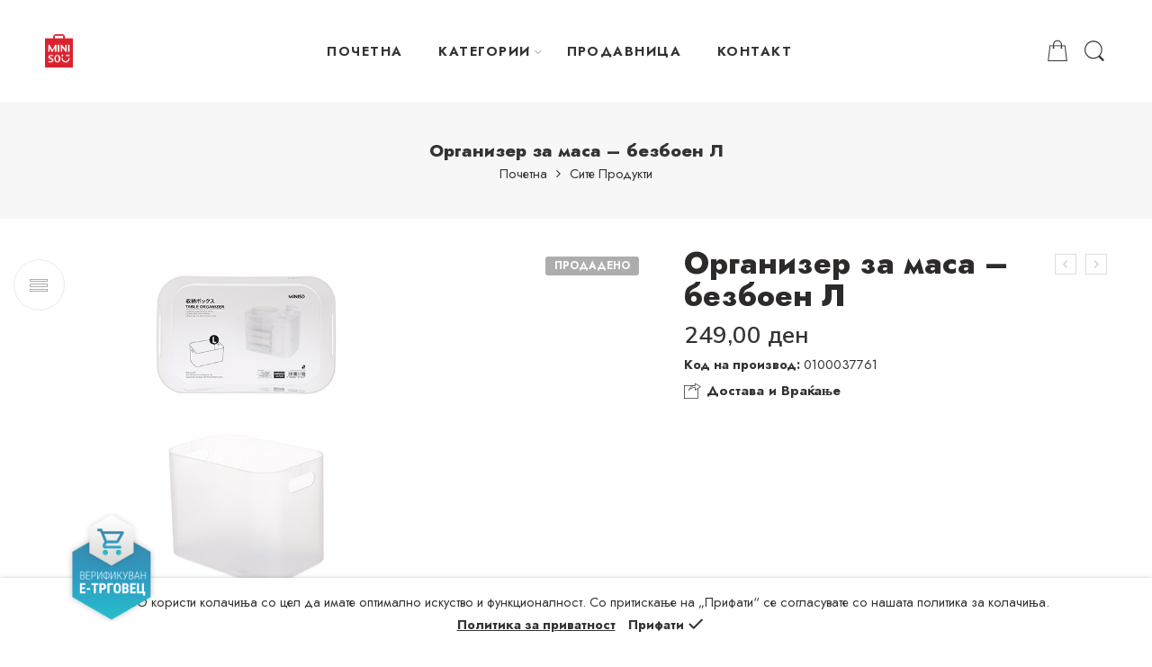

--- FILE ---
content_type: text/html; charset=UTF-8
request_url: https://minisomacedonia.com.mk/product/%D0%BE%D1%80%D0%B3%D0%B0%D0%BD%D0%B8%D0%B7%D0%B5%D1%80-%D0%B7%D0%B0-%D0%BC%D0%B0%D1%81%D0%B0-%D0%B1%D0%B5%D0%B7%D0%B1%D0%BE%D0%B5%D0%BD-%D0%BB-0100037761/
body_size: 37745
content:
<!DOCTYPE html>
<html lang="en-US">
<head>
<meta charset="UTF-8" />
<meta http-equiv="X-UA-Compatible" content="IE=Edge" />
<meta name="viewport" content="width=device-width, initial-scale=1" />
<link rel="profile" href="http://gmpg.org/xfn/11" />
<link rel="pingback" href="https://minisomacedonia.com.mk/xmlrpc.php" />
<link rel="shortcut icon" href="https://minisomacedonia.com.mk/wp-content/uploads/2022/01/logo_miniso.png" />
<title>Организер за маса &#8211; безбоен Л &#8211; МИНИСО МК</title>
<meta name='robots' content='max-image-preview:large' />
<link rel='dns-prefetch' href='//www.google.com' />
<link rel='dns-prefetch' href='//fonts.googleapis.com' />
<link rel='dns-prefetch' href='//s.w.org' />
<link rel="alternate" type="application/rss+xml" title="МИНИСО МК &raquo; Feed" href="https://minisomacedonia.com.mk/feed/" />
<link rel="alternate" type="application/rss+xml" title="МИНИСО МК &raquo; Comments Feed" href="https://minisomacedonia.com.mk/comments/feed/" />
<link rel="preload" href="//minisomacedonia.com.mk/wp-content/themes/elessi-theme/assets/minify-font-icons/font-nasa-icons/nasa-font.woff" as="font" type="font/woff" crossorigin /><link rel="preload" href="//minisomacedonia.com.mk/wp-content/themes/elessi-theme/assets/minify-font-icons/font-pe-icon-7-stroke/Pe-icon-7-stroke.woff" as="font" type="font/woff" crossorigin /><link rel="preload" href="//minisomacedonia.com.mk/wp-content/themes/elessi-theme/assets/minify-font-icons/font-awesome-4.7.0/fontawesome-webfont.woff2" as="font" type="font/woff2" crossorigin />		<script type="text/javascript">
			window._wpemojiSettings = {"baseUrl":"https:\/\/s.w.org\/images\/core\/emoji\/13.1.0\/72x72\/","ext":".png","svgUrl":"https:\/\/s.w.org\/images\/core\/emoji\/13.1.0\/svg\/","svgExt":".svg","source":{"concatemoji":"https:\/\/minisomacedonia.com.mk\/wp-includes\/js\/wp-emoji-release.min.js?ver=5.8.2"}};
			!function(e,a,t){var n,r,o,i=a.createElement("canvas"),p=i.getContext&&i.getContext("2d");function s(e,t){var a=String.fromCharCode;p.clearRect(0,0,i.width,i.height),p.fillText(a.apply(this,e),0,0);e=i.toDataURL();return p.clearRect(0,0,i.width,i.height),p.fillText(a.apply(this,t),0,0),e===i.toDataURL()}function c(e){var t=a.createElement("script");t.src=e,t.defer=t.type="text/javascript",a.getElementsByTagName("head")[0].appendChild(t)}for(o=Array("flag","emoji"),t.supports={everything:!0,everythingExceptFlag:!0},r=0;r<o.length;r++)t.supports[o[r]]=function(e){if(!p||!p.fillText)return!1;switch(p.textBaseline="top",p.font="600 32px Arial",e){case"flag":return s([127987,65039,8205,9895,65039],[127987,65039,8203,9895,65039])?!1:!s([55356,56826,55356,56819],[55356,56826,8203,55356,56819])&&!s([55356,57332,56128,56423,56128,56418,56128,56421,56128,56430,56128,56423,56128,56447],[55356,57332,8203,56128,56423,8203,56128,56418,8203,56128,56421,8203,56128,56430,8203,56128,56423,8203,56128,56447]);case"emoji":return!s([10084,65039,8205,55357,56613],[10084,65039,8203,55357,56613])}return!1}(o[r]),t.supports.everything=t.supports.everything&&t.supports[o[r]],"flag"!==o[r]&&(t.supports.everythingExceptFlag=t.supports.everythingExceptFlag&&t.supports[o[r]]);t.supports.everythingExceptFlag=t.supports.everythingExceptFlag&&!t.supports.flag,t.DOMReady=!1,t.readyCallback=function(){t.DOMReady=!0},t.supports.everything||(n=function(){t.readyCallback()},a.addEventListener?(a.addEventListener("DOMContentLoaded",n,!1),e.addEventListener("load",n,!1)):(e.attachEvent("onload",n),a.attachEvent("onreadystatechange",function(){"complete"===a.readyState&&t.readyCallback()})),(n=t.source||{}).concatemoji?c(n.concatemoji):n.wpemoji&&n.twemoji&&(c(n.twemoji),c(n.wpemoji)))}(window,document,window._wpemojiSettings);
		</script>
		<style type="text/css">
img.wp-smiley,
img.emoji {
	display: inline !important;
	border: none !important;
	box-shadow: none !important;
	height: 1em !important;
	width: 1em !important;
	margin: 0 .07em !important;
	vertical-align: -0.1em !important;
	background: none !important;
	padding: 0 !important;
}
</style>
	<link rel='stylesheet' id='sbi_styles-css'  href='https://minisomacedonia.com.mk/wp-content/plugins/instagram-feed/css/sbi-styles.min.css?ver=6.0.4' type='text/css' media='all' />
<link rel='stylesheet' id='wp-block-library-css'  href='https://minisomacedonia.com.mk/wp-includes/css/dist/block-library/style.min.css?ver=5.8.2' type='text/css' media='all' />
<link rel='stylesheet' id='wc-blocks-vendors-style-css'  href='https://minisomacedonia.com.mk/wp-content/plugins/woocommerce/packages/woocommerce-blocks/build/wc-blocks-vendors-style.css?ver=5.9.1' type='text/css' media='all' />
<link rel='stylesheet' id='wc-blocks-style-css'  href='https://minisomacedonia.com.mk/wp-content/plugins/woocommerce/packages/woocommerce-blocks/build/wc-blocks-style.css?ver=5.9.1' type='text/css' media='all' />
<style id='woocommerce-inline-inline-css' type='text/css'>
.woocommerce form .form-row .required { visibility: visible; }
</style>
<link rel='stylesheet' id='hfe-style-css'  href='https://minisomacedonia.com.mk/wp-content/plugins/header-footer-elementor/assets/css/header-footer-elementor.css?ver=1.6.5' type='text/css' media='all' />
<link rel='stylesheet' id='elementor-icons-css'  href='https://minisomacedonia.com.mk/wp-content/plugins/elementor/assets/lib/eicons/css/elementor-icons.min.css?ver=5.13.0' type='text/css' media='all' />
<link rel='stylesheet' id='elementor-frontend-css'  href='https://minisomacedonia.com.mk/wp-content/plugins/elementor/assets/css/frontend.min.css?ver=3.4.8' type='text/css' media='all' />
<style id='elementor-frontend-inline-css' type='text/css'>
@font-face{font-family:eicons;src:url(https://minisomacedonia.com.mk/wp-content/plugins/elementor/assets/lib/eicons/fonts/eicons.eot?5.10.0);src:url(https://minisomacedonia.com.mk/wp-content/plugins/elementor/assets/lib/eicons/fonts/eicons.eot?5.10.0#iefix) format("embedded-opentype"),url(https://minisomacedonia.com.mk/wp-content/plugins/elementor/assets/lib/eicons/fonts/eicons.woff2?5.10.0) format("woff2"),url(https://minisomacedonia.com.mk/wp-content/plugins/elementor/assets/lib/eicons/fonts/eicons.woff?5.10.0) format("woff"),url(https://minisomacedonia.com.mk/wp-content/plugins/elementor/assets/lib/eicons/fonts/eicons.ttf?5.10.0) format("truetype"),url(https://minisomacedonia.com.mk/wp-content/plugins/elementor/assets/lib/eicons/fonts/eicons.svg?5.10.0#eicon) format("svg");font-weight:400;font-style:normal}
</style>
<link rel='stylesheet' id='elementor-post-26-css'  href='https://minisomacedonia.com.mk/wp-content/uploads/elementor/css/post-26.css?ver=1680867559' type='text/css' media='all' />
<link rel='stylesheet' id='elementor-global-css'  href='https://minisomacedonia.com.mk/wp-content/uploads/elementor/css/global.css?ver=1680867559' type='text/css' media='all' />
<link rel='stylesheet' id='elessi-fonts-icons-css'  href='https://minisomacedonia.com.mk/wp-content/themes/elessi-theme/assets/minify-font-icons/fonts.min.css?ver=5.8.2' type='text/css' media='all' />
<link rel='stylesheet' id='nasa-fonts-css'  href='https://fonts.googleapis.com/css?family=Jost%3A300%2C300italic%2C400%2C400italic%2C500%2C500italic%2C600%2C600italic%2C700%2C700italic%2C800%2C800italic%2C900%2C900italic%7CNunito+Sans%3A300%2C300italic%2C400%2C400italic%2C500%2C500italic%2C600%2C600italic%2C700%2C700italic%2C800%2C800italic%2C900%2C900italic&#038;subset=latin&#038;display=swap&#038;ver=5.8.2' type='text/css' media='all' />
<link rel='stylesheet' id='elessi-style-css'  href='https://minisomacedonia.com.mk/wp-content/themes/elessi-theme/style.css?ver=5.8.2' type='text/css' media='all' />
<link rel='stylesheet' id='elessi-child-style-css'  href='https://minisomacedonia.com.mk/wp-content/themes/elessi-theme-child/style.css?ver=5.8.2' type='text/css' media='all' />
<link rel='stylesheet' id='elessi-style-elementor-css'  href='https://minisomacedonia.com.mk/wp-content/themes/elessi-theme/style-elementor.css' type='text/css' media='all' />
<link rel='stylesheet' id='elessi-style-crazy-css'  href='https://minisomacedonia.com.mk/wp-content/themes/elessi-theme/assets/css/style-crazy-load.css' type='text/css' media='all' />
<link rel='stylesheet' id='elessi-style-large-css'  href='https://minisomacedonia.com.mk/wp-content/themes/elessi-theme/assets/css/style-large.css' type='text/css' media='all' />
<link rel='stylesheet' id='elessi-style-signle-product-css'  href='https://minisomacedonia.com.mk/wp-content/themes/elessi-theme/assets/css/style-single-product.css' type='text/css' media='all' />
<link rel='stylesheet' id='nasa-sc-woo-css'  href='https://minisomacedonia.com.mk/wp-content/plugins/nasa-core/assets/css/nasa-sc-woo.css' type='text/css' media='all' />
<link rel='stylesheet' id='nasa-sc-css'  href='https://minisomacedonia.com.mk/wp-content/plugins/nasa-core/assets/css/nasa-sc.css' type='text/css' media='all' />
<link rel='stylesheet' id='elessi-style-dynamic-css'  href='//minisomacedonia.com.mk/wp-content/uploads/nasa-dynamic/dynamic.css?ver=1761676355' type='text/css' media='all' />
<link rel='stylesheet' id='google-fonts-1-css'  href='https://fonts.googleapis.com/css?family=Roboto%3A100%2C100italic%2C200%2C200italic%2C300%2C300italic%2C400%2C400italic%2C500%2C500italic%2C600%2C600italic%2C700%2C700italic%2C800%2C800italic%2C900%2C900italic%7CRoboto+Slab%3A100%2C100italic%2C200%2C200italic%2C300%2C300italic%2C400%2C400italic%2C500%2C500italic%2C600%2C600italic%2C700%2C700italic%2C800%2C800italic%2C900%2C900italic&#038;display=auto&#038;ver=5.8.2' type='text/css' media='all' />
<script type='text/javascript' src='https://minisomacedonia.com.mk/wp-includes/js/jquery/jquery.min.js?ver=3.6.0' id='jquery-core-js'></script>
<script type='text/javascript' src='https://minisomacedonia.com.mk/wp-includes/js/jquery/jquery-migrate.min.js?ver=3.3.2' id='jquery-migrate-js'></script>
<link rel="https://api.w.org/" href="https://minisomacedonia.com.mk/wp-json/" /><link rel="alternate" type="application/json" href="https://minisomacedonia.com.mk/wp-json/wp/v2/product/32067" /><link rel="EditURI" type="application/rsd+xml" title="RSD" href="https://minisomacedonia.com.mk/xmlrpc.php?rsd" />
<link rel="wlwmanifest" type="application/wlwmanifest+xml" href="https://minisomacedonia.com.mk/wp-includes/wlwmanifest.xml" /> 
<meta name="generator" content="WordPress 5.8.2" />
<meta name="generator" content="WooCommerce 5.8.0" />
<link rel="canonical" href="https://minisomacedonia.com.mk/product/%D0%BE%D1%80%D0%B3%D0%B0%D0%BD%D0%B8%D0%B7%D0%B5%D1%80-%D0%B7%D0%B0-%D0%BC%D0%B0%D1%81%D0%B0-%D0%B1%D0%B5%D0%B7%D0%B1%D0%BE%D0%B5%D0%BD-%D0%BB-0100037761/" />
<link rel='shortlink' href='https://minisomacedonia.com.mk/?p=32067' />
<link rel="alternate" type="application/json+oembed" href="https://minisomacedonia.com.mk/wp-json/oembed/1.0/embed?url=https%3A%2F%2Fminisomacedonia.com.mk%2Fproduct%2F%25D0%25BE%25D1%2580%25D0%25B3%25D0%25B0%25D0%25BD%25D0%25B8%25D0%25B7%25D0%25B5%25D1%2580-%25D0%25B7%25D0%25B0-%25D0%25BC%25D0%25B0%25D1%2581%25D0%25B0-%25D0%25B1%25D0%25B5%25D0%25B7%25D0%25B1%25D0%25BE%25D0%25B5%25D0%25BD-%25D0%25BB-0100037761%2F" />
<link rel="alternate" type="text/xml+oembed" href="https://minisomacedonia.com.mk/wp-json/oembed/1.0/embed?url=https%3A%2F%2Fminisomacedonia.com.mk%2Fproduct%2F%25D0%25BE%25D1%2580%25D0%25B3%25D0%25B0%25D0%25BD%25D0%25B8%25D0%25B7%25D0%25B5%25D1%2580-%25D0%25B7%25D0%25B0-%25D0%25BC%25D0%25B0%25D1%2581%25D0%25B0-%25D0%25B1%25D0%25B5%25D0%25B7%25D0%25B1%25D0%25BE%25D0%25B5%25D0%25BD-%25D0%25BB-0100037761%2F&#038;format=xml" />
<!-- Meta Pixel Code -->
<script>
  !function(f,b,e,v,n,t,s)
  {if(f.fbq)return;n=f.fbq=function(){n.callMethod?
  n.callMethod.apply(n,arguments):n.queue.push(arguments)};
  if(!f._fbq)f._fbq=n;n.push=n;n.loaded=!0;n.version='2.0';
  n.queue=[];t=b.createElement(e);t.async=!0;
  t.src=v;s=b.getElementsByTagName(e)[0];
  s.parentNode.insertBefore(t,s)}(window, document,'script',
  'https://connect.facebook.net/en_US/fbevents.js');
  fbq('init', '1053595792231722');
  fbq('track', 'PageView');
</script>
<noscript><img height="1" width="1" style="display:none"
  src="https://www.facebook.com/tr?id=1053595792231722&ev=PageView&noscript=1"
/></noscript>
<!-- End Meta Pixel Code -->
<noscript>
    <style>
    .woocommerce-product-gallery {
        opacity: 1 !important;
    }
    </style>
</noscript>
<meta name="generator" content="Powered by WPBakery Page Builder - drag and drop page builder for WordPress."/>
<meta name="generator" content="Powered by Slider Revolution 6.5.11 - responsive, Mobile-Friendly Slider Plugin for WordPress with comfortable drag and drop interface." />
<script type="text/javascript">function setREVStartSize(e){
			//window.requestAnimationFrame(function() {				 
				window.RSIW = window.RSIW===undefined ? window.innerWidth : window.RSIW;	
				window.RSIH = window.RSIH===undefined ? window.innerHeight : window.RSIH;	
				try {								
					var pw = document.getElementById(e.c).parentNode.offsetWidth,
						newh;
					pw = pw===0 || isNaN(pw) ? window.RSIW : pw;
					e.tabw = e.tabw===undefined ? 0 : parseInt(e.tabw);
					e.thumbw = e.thumbw===undefined ? 0 : parseInt(e.thumbw);
					e.tabh = e.tabh===undefined ? 0 : parseInt(e.tabh);
					e.thumbh = e.thumbh===undefined ? 0 : parseInt(e.thumbh);
					e.tabhide = e.tabhide===undefined ? 0 : parseInt(e.tabhide);
					e.thumbhide = e.thumbhide===undefined ? 0 : parseInt(e.thumbhide);
					e.mh = e.mh===undefined || e.mh=="" || e.mh==="auto" ? 0 : parseInt(e.mh,0);		
					if(e.layout==="fullscreen" || e.l==="fullscreen") 						
						newh = Math.max(e.mh,window.RSIH);					
					else{					
						e.gw = Array.isArray(e.gw) ? e.gw : [e.gw];
						for (var i in e.rl) if (e.gw[i]===undefined || e.gw[i]===0) e.gw[i] = e.gw[i-1];					
						e.gh = e.el===undefined || e.el==="" || (Array.isArray(e.el) && e.el.length==0)? e.gh : e.el;
						e.gh = Array.isArray(e.gh) ? e.gh : [e.gh];
						for (var i in e.rl) if (e.gh[i]===undefined || e.gh[i]===0) e.gh[i] = e.gh[i-1];
											
						var nl = new Array(e.rl.length),
							ix = 0,						
							sl;					
						e.tabw = e.tabhide>=pw ? 0 : e.tabw;
						e.thumbw = e.thumbhide>=pw ? 0 : e.thumbw;
						e.tabh = e.tabhide>=pw ? 0 : e.tabh;
						e.thumbh = e.thumbhide>=pw ? 0 : e.thumbh;					
						for (var i in e.rl) nl[i] = e.rl[i]<window.RSIW ? 0 : e.rl[i];
						sl = nl[0];									
						for (var i in nl) if (sl>nl[i] && nl[i]>0) { sl = nl[i]; ix=i;}															
						var m = pw>(e.gw[ix]+e.tabw+e.thumbw) ? 1 : (pw-(e.tabw+e.thumbw)) / (e.gw[ix]);					
						newh =  (e.gh[ix] * m) + (e.tabh + e.thumbh);
					}
					var el = document.getElementById(e.c);
					if (el!==null && el) el.style.height = newh+"px";					
					el = document.getElementById(e.c+"_wrapper");
					if (el!==null && el) {
						el.style.height = newh+"px";
						el.style.display = "block";
					}
				} catch(e){
					console.log("Failure at Presize of Slider:" + e)
				}					   
			//});
		  };</script>
		<style type="text/css" id="wp-custom-css">
			.btn-nasa-wishlist {
    display: none;
}

.btn-compare.btn-link.compare-icon {
    display: none;
}

.btn-wishlist.btn-link.wishlist-icon.btn-nasa-wishlist.nasa-tip.nasa-tip-left {
    display: none;
}

img.attachment-woocommerce_thumbnail.size-woocommerce_thumbnail {
    width: 100%;
}

p.woocommerce-result-count {
    display: none;
}

img.attachment-shop_catalog.size-shop_catalog {
    height: 300px;
		object-fit: cover;
}


element.style {
}
.nasa-megamenu>.nav-dropdown>ul .menu-item {
    background: none;
}
.nasa-megamenu>.nav-dropdown>ul>.menu-item {
    float: left;
    border: none;
    position: relative;
    padding-left: 35px;
    height: 103%;
    padding-bottom: 0px;
}


element.style {
}
.nasa-megamenu>.nav-dropdown>ul .menu-item {
    background: none;
}

.nasa-megamenu>.nav-dropdown>ul>.menu-item:last-child {
    padding-bottom: 30px;
}

.nasa-megamenu>.nav-dropdown>ul>.menu-item>a {
    padding: 17px 0 16px 15px;
}

.nav-dropdown {
    padding: 2em;
}

.nasa-megamenu>.nav-dropdown>ul {
    border: none; 
}

a.toggle-topbar-shop-mobile.hidden-tag {
    display: none;
}

.grecaptcha-badge { 
    visibility: hidden;
}

/* verifikuvan e-trgovec */
.fix{
    position:fixed;
    bottom: 30px;
  	left: 5%;
		z-index:99999;
	width: 120px;
	
}

@media (max-width: 768px){
	.fix{
    position:fixed;
    bottom: 75px;
  	left: 3%;
		z-index:99999;
		width: 80px;
}
}		</style>
		<noscript><style> .wpb_animate_when_almost_visible { opacity: 1; }</style></noscript></head>
<body class="product-template-default single single-product postid-32067 wp-custom-logo theme-elessi-theme nasa-woo-actived nasa-core-actived woocommerce woocommerce-page woocommerce-demo-store woocommerce-no-js ehf-template-elessi-theme ehf-stylesheet-elessi-theme-child antialiased product-zoom nasa-crazy-load crazy-loading nasa-image-round wpb-js-composer js-comp-ver-6.7.0 vc_responsive elementor-default elementor-kit-26">
<div id="nasa-before-load"><div class="nasa-loader"></div></div>
<!-- Start Wrapper Site -->
<div id="wrapper">

<!-- Start Header Site -->
<header id="header-content" class="site-header">
<div class="header-wrapper header-type-1 nasa-header-sticky">
    <div class="nasa-topbar-wrap hide-for-mobile">
    <div id="top-bar" class="top-bar">
                    <!-- Desktop | Responsive Top-bar -->
            <div class="row">
                <div class="large-12 columns">
                    <div class="left-text left rtl-right">
                                            </div>
                    <div class="right-text nasa-hide-for-mobile right rtl-left">
                        <div class="topbar-menu-container">
                                                    </div>
                    </div>
                </div>
            </div>
            </div>
    
            <div class="nasa-hide-for-mobile">
            <a class="nasa-icon-toggle" href="javascript:void(0);" rel="nofollow">
                <i class="nasa-topbar-up pe-7s-angle-up"></i>
                <i class="nasa-topbar-down pe-7s-angle-down"></i>
            </a>
        </div>
    </div>
    <div class="sticky-wrapper">
        <div id="masthead" class="site-header">
                        
            <div class="row">
                <div class="large-12 columns header-container">
                    <div class="nasa-hide-for-mobile nasa-wrap-event-search">
                        <div class="nasa-relative nasa-header-flex nasa-elements-wrap nasa-wrap-width-main-menu">
                            <!-- Logo -->
                            <div class="order-1 logo-wrapper">
                                <a class="logo nasa-logo-retina" href="https://minisomacedonia.com.mk/" title="МИНИСО МК - Lifestyle product retailer" rel="Home"><img src="//minisomacedonia.com.mk/wp-content/uploads/2022/01/logo_miniso.png" alt="МИНИСО МК" class="header_logo" srcset="//minisomacedonia.com.mk/wp-content/uploads/2022/01/logo_miniso.png 1x, https://minisomacedonia.com.mk/wp-content/uploads/2022/01/logo_miniso.png 2x" /></a>                            </div>
                            
                            <!-- Group icon header -->
                            <div class="order-3 icons-wrapper">
                                <div class="nasa-header-icons-wrap"><ul class="header-icons"><li class="first nasa-icon-mini-cart"><a href="javascript:void(0);" class="cart-link mini-cart cart-inner mini-cart-type-full inline-block" title="Cart" rel="nofollow"><i class="nasa-icon cart-icon icon-nasa-cart-4"></i><span class="nasa-cart-count nasa-mini-number cart-number hidden-tag nasa-product-empty">0</span></a></li><li class="nasa-icon-search nasa-hide-for-mobile"><a class="search-icon desk-search inline-block" href="javascript:void(0);" data-open="0" title="Search" rel="nofollow"><i class="nasa-icon nasa-search icon-nasa-search"></i></a></li></ul></div>                            </div>
                            
                            <!-- Main menu -->
                            <div class="wide-nav fgr-2 order-2 fjct nasa-bg-wrap nasa-nav-style-1">
                                <div class="nasa-menus-wrapper nasa-menus-wrapper-reponsive nasa-loading" data-padding_x="35">
                                    <div class="nav-wrapper main-menu-warpper"><ul id="site-navigation" class="header-nav nasa-to-menu-mobile nasa-main-menu"><li class="menu-item menu-item-type-custom menu-item-object-custom menu-item-home default-menu root-item nasa_even"><a title="ПОЧЕТНА" href="https://minisomacedonia.com.mk/" class="nasa-title-menu"><i class="pe-7s-angle-down nasa-open-child"></i>ПОЧЕТНА</a></li>
<li class="menu-item menu-item-type-custom menu-item-object-custom menu-item-has-children menu-parent-item nasa-megamenu root-item cols-2 nasa_odd"><a title="КАТЕГОРИИ" href="#" class="nasa-title-menu"><i class="pe-7s-angle-down nasa-open-child"></i>КАТЕГОРИИ<i class="fa fa-angle-right nasa-has-items-child"></i></a><div class="nav-dropdown"><ul class="sub-menu large-block-grid-2 medium-block-grid-2 small-block-grid-2"><li class="menu-item menu-item-type-taxonomy menu-item-object-product_cat megatop"><a title="Алати" href="https://minisomacedonia.com.mk/product-category/%d0%b0%d0%bb%d0%b0%d1%82%d0%b8-1/" class="nasa-title-menu">Алати</a></li>
<li class="menu-item menu-item-type-taxonomy menu-item-object-product_cat megatop"><a title="Ароматизери" href="https://minisomacedonia.com.mk/product-category/%d0%b0%d1%80%d0%be%d0%bc%d0%b0%d1%82%d0%b8%d0%b7%d0%b5%d1%80%d0%b8/" class="nasa-title-menu">Ароматизери</a></li>
<li class="menu-item menu-item-type-taxonomy menu-item-object-product_cat megatop"><a title="Бања" href="https://minisomacedonia.com.mk/product-category/%d0%b1%d0%b0%d1%9a%d0%b0/" class="nasa-title-menu">Бања</a></li>
<li class="menu-item menu-item-type-taxonomy menu-item-object-product_cat megatop"><a title="Беар беарс" href="https://minisomacedonia.com.mk/product-category/%d0%b1%d0%b5%d0%b0%d1%80-%d0%b1%d0%b5%d0%b0%d1%80%d1%81/" class="nasa-title-menu">Беар беарс</a></li>
<li class="menu-item menu-item-type-taxonomy menu-item-object-product_cat megatop"><a title="Дизни" href="https://minisomacedonia.com.mk/product-category/%d0%b4%d0%b8%d0%b7%d0%bd%d0%b8/" class="nasa-title-menu">Дизни</a></li>
<li class="menu-item menu-item-type-taxonomy menu-item-object-product_cat megatop"><a title="Додатоци за шминка и нега на кожа" href="https://minisomacedonia.com.mk/product-category/%d0%b4%d0%be%d0%b4%d0%b0%d1%82%d0%be%d1%86%d0%b8-%d0%b7%d0%b0-%d1%88%d0%bc%d0%b8%d0%bd%d0%ba%d0%b0-%d0%b8-%d0%bd%d0%b5%d0%b3%d0%b0-%d0%bd%d0%b0-%d0%ba%d0%be%d0%b6%d0%b0/" class="nasa-title-menu">Додатоци за шминка и нега на кожа</a></li>
<li class="menu-item menu-item-type-taxonomy menu-item-object-product_cat megatop"><a title="Електроника" href="https://minisomacedonia.com.mk/product-category/%d0%b5%d0%bb%d0%b5%d0%ba%d1%82%d1%80%d0%be%d0%bd%d0%b8%d0%ba%d0%b0/" class="nasa-title-menu">Електроника</a></li>
<li class="menu-item menu-item-type-taxonomy menu-item-object-product_cat megatop"><a title="Играчки" href="https://minisomacedonia.com.mk/product-category/%d0%b8%d0%b3%d1%80%d0%b0%d1%87%d0%ba%d0%b8/" class="nasa-title-menu">Играчки</a></li>
<li class="menu-item menu-item-type-taxonomy menu-item-object-product_cat megatop"><a title="Канцелариски материјали" href="https://minisomacedonia.com.mk/product-category/%d0%ba%d0%b0%d0%bd%d1%86%d0%b5%d0%bb%d0%b0%d1%80%d0%b8%d1%81%d0%ba%d0%b8-%d0%bc%d0%b0%d1%82%d0%b5%d1%80%d0%b8%d1%98%d0%b0%d0%bb%d0%b8/" class="nasa-title-menu">Канцелариски материјали</a></li>
<li class="menu-item menu-item-type-taxonomy menu-item-object-product_cat megatop"><a title="Кока Кола" href="https://minisomacedonia.com.mk/product-category/%d0%ba%d0%be%d0%ba%d0%b0-%d0%ba%d0%be%d0%bb%d0%b0/" class="nasa-title-menu">Кока Кола</a></li>
<li class="menu-item menu-item-type-taxonomy menu-item-object-product_cat megatop"><a title="Кујна" href="https://minisomacedonia.com.mk/product-category/%d0%ba%d1%83%d1%98%d0%bd%d0%b0/" class="nasa-title-menu">Кујна</a></li>
<li class="menu-item menu-item-type-taxonomy menu-item-object-product_cat megatop"><a title="Летни производи" href="https://minisomacedonia.com.mk/product-category/%d0%bb%d0%b5%d1%82%d0%bd%d0%b8-%d0%bf%d1%80%d0%be%d0%b8%d0%b7%d0%b2%d0%be%d0%b4%d0%b8/" class="nasa-title-menu">Летни производи</a></li>
<li class="menu-item menu-item-type-taxonomy menu-item-object-product_cat megatop"><a title="Марвел" href="https://minisomacedonia.com.mk/product-category/%d0%bc%d0%b0%d1%80%d0%b2%d0%b5%d0%bb/" class="nasa-title-menu">Марвел</a></li>
<li class="menu-item menu-item-type-taxonomy menu-item-object-product_cat megatop"><a title="Новогодишни производи" href="https://minisomacedonia.com.mk/product-category/%d0%bd%d0%be%d0%b2%d0%be%d0%b3%d0%be%d0%b4%d0%b8%d1%88%d0%bd%d0%be/" class="nasa-title-menu">Новогодишни производи</a></li>
<li class="menu-item menu-item-type-taxonomy menu-item-object-product_cat megatop"><a title="Организери и огледала" href="https://minisomacedonia.com.mk/product-category/%d0%be%d1%80%d0%b3%d0%b0%d0%bd%d0%b8%d0%b7%d0%b5%d1%80%d0%b8-%d0%b8-%d0%be%d0%b3%d0%bb%d0%b5%d0%b4%d0%b0%d0%bb%d0%b0/" class="nasa-title-menu">Организери и огледала</a></li>
<li class="menu-item menu-item-type-taxonomy menu-item-object-product_cat megatop"><a title="Плишани производи" href="https://minisomacedonia.com.mk/product-category/%d0%bf%d0%bb%d0%b8%d1%88%d0%b0%d0%bd%d0%b8-%d0%bf%d1%80%d0%be%d0%b8%d0%b7%d0%b2%d0%be%d0%b4%d0%b8/" class="nasa-title-menu">Плишани производи</a></li>
<li class="menu-item menu-item-type-taxonomy menu-item-object-product_cat megatop"><a title="Производи за миленици" href="https://minisomacedonia.com.mk/product-category/%d0%bf%d1%80%d0%be%d0%b8%d0%b7%d0%b2%d0%be%d0%b4%d0%b8-%d0%b7%d0%b0-%d0%bc%d0%b8%d0%bb%d0%b5%d0%bd%d0%b8%d1%86%d0%b8/" class="nasa-title-menu">Производи за миленици</a></li>
<li class="menu-item menu-item-type-taxonomy menu-item-object-product_cat megatop"><a title="Производи за патување" href="https://minisomacedonia.com.mk/product-category/%d0%bf%d1%80%d0%be%d0%b8%d0%b7%d0%b2%d0%be%d0%b4%d0%b8-%d0%b7%d0%b0-%d0%bf%d0%b0%d1%82%d1%83%d0%b2%d0%b0%d1%9a%d0%b5/" class="nasa-title-menu">Производи за патување</a></li>
<li class="menu-item menu-item-type-taxonomy menu-item-object-product_cat megatop"><a title="Сесаме" href="https://minisomacedonia.com.mk/product-category/%d1%81%d0%b5%d1%81%d0%b0%d0%bc%d0%b5/" class="nasa-title-menu">Сесаме</a></li>
<li class="menu-item menu-item-type-taxonomy menu-item-object-product_cat megatop"><a title="Спорт" href="https://minisomacedonia.com.mk/product-category/%d1%81%d0%bf%d0%be%d1%80%d1%82/" class="nasa-title-menu">Спорт</a></li>
<li class="menu-item menu-item-type-taxonomy menu-item-object-product_cat megatop"><a title="Ташни и аксесоари" href="https://minisomacedonia.com.mk/product-category/%d1%82%d0%b0%d1%88%d0%bd%d0%b8-%d0%b8-%d0%b0%d0%ba%d1%81%d0%b5%d1%81%d0%be%d0%b0%d1%80%d0%b8/" class="nasa-title-menu">Ташни и аксесоари</a></li>
<li class="menu-item menu-item-type-taxonomy menu-item-object-product_cat megatop"><a title="Текстил" href="https://minisomacedonia.com.mk/product-category/%d1%82%d0%b5%d0%ba%d1%81%d1%82%d0%b8%d0%bb-1/" class="nasa-title-menu">Текстил</a></li>
<li class="menu-item menu-item-type-taxonomy menu-item-object-product_cat megatop"><a title="Том и Џери" href="https://minisomacedonia.com.mk/product-category/%d1%82%d0%be%d0%bc-%d0%b8-%d1%9f%d0%b5%d1%80%d0%b8/" class="nasa-title-menu">Том и Џери</a></li>
<li class="menu-item menu-item-type-taxonomy menu-item-object-product_cat megatop"><a title="Халовин" href="https://minisomacedonia.com.mk/product-category/%d1%85%d0%b0%d0%bb%d0%be%d0%b2%d0%b8%d0%bd/" class="nasa-title-menu">Халовин</a></li>
</ul></div></li>
<li class="menu-item menu-item-type-custom menu-item-object-custom default-menu root-item nasa_even"><a title="ПРОДАВНИЦА" href="https://minisomacedonia.com.mk/?post_type=product" class="nasa-title-menu"><i class="pe-7s-angle-down nasa-open-child"></i>ПРОДАВНИЦА</a></li>
<li class="menu-item menu-item-type-custom menu-item-object-custom default-menu root-item nasa_odd"><a title="КОНТАКТ" href="https://minisomacedonia.com.mk/?page_id=253" class="nasa-title-menu"><i class="pe-7s-angle-down nasa-open-child"></i>КОНТАКТ</a></li>
</ul></div><!-- nav-wrapper -->                                </div>
                            </div>

                            <div class="nasa-clear-both"></div>
                        </div>

                        <!-- Search form in header -->
                        <div class="nasa-header-search-wrap nasa-hide-for-mobile">
                            <div class="nasa-search-space nasa_search_icon"><div class="nasa-show-search-form nasa-over-hide nasa-rightToLeft nasa-modern-layout"><div class="search-wrapper nasa-ajax-search-form-container modern">
    <form method="get" class="nasa-ajax-search-form" action="https://minisomacedonia.com.mk/">
        <label for="nasa-input-1" class="hidden-tag">
            Search here        </label>
        
        <input type="text" name="s" id="nasa-input-1" class="search-field search-input live-search-input" value="" placeholder="Пребарувај ..." />
        
        <span class="nasa-icon-submit-page">
            <button class="nasa-submit-search hidden-tag">
                Search            </button>
        </span>
        
                    <input type="hidden" name="post_type" value="product" />
            </form>
    
    <a href="javascript:void(0);" title="Close search" class="nasa-close-search nasa-stclose" rel="nofollow"></a>
</div>
</div></div>                        </div>
                    </div>
                </div>
            </div>
            
                    </div>
    </div>
</div>
        <div id="nasa-breadcrumb-site" class="bread nasa-breadcrumb nasa-breadcrumb-has-bg">
            <div class="row">
                <div class="large-12 columns nasa-display-table">
                    <nav class="breadcrumb-row text-center" style="height:130px;">
                        <span class="nasa-first-breadcrumb">Организер за маса &#8211; безбоен Л</span><span class="breadcrumb"><a href="https://minisomacedonia.com.mk/" title="Почетна">Почетна</a><span class="fa fa-angle-right"></span><a href="https://minisomacedonia.com.mk/product-category/site-produkti/" title="Сите Продукти">Сите Продукти</a></span>                    </nav>
                </div>
            </div>
        </div>

        </header>
<!-- End Header Site -->

<!-- Start Main Content Site -->
<div id="main-content" class="site-main light nasa-after-clear">
<div class="product-page">
    <!-- Begin Ajax Store Wrap --><div class="nasa-ajax-store-wrapper"><div id="nasa-ajax-store" class="nasa-ajax-store-content nasa-crazy-load crazy-loading"><div class="nasa-progress-bar-load-shop"><div class="nasa-progress-per"></div></div><div class="woocommerce-notices-wrapper"></div>
<div id="product-32067" class="post-32067 product type-product status-publish has-post-thumbnail product_cat-site-produkti first outofstock taxable shipping-taxable purchasable product-type-simple">
            <div class="nasa-toggle-layout-side-sidebar nasa-sidebar-single-product left">
            <div class="li-toggle-sidebar">
                <a class="toggle-sidebar-shop nasa-tip" data-tip="Филтри" href="javascript:void(0);" rel="nofollow">
                    <i class="nasa-icon pe7-icon pe-7s-menu"></i>
                </a>
            </div>
        </div>
        
    <div class="nasa-row nasa-product-details-page modern nasa-layout-new">
        <div class="nasa-single-product-scroll nasa-single-product-2-columns" data-num_main="2" data-num_thumb="4" data-speed="300" data-dots="false">

            <div class="row">
                <div class="large-7 small-12 columns product-gallery rtl-right"> 
                    <div class="nasa-badges-wrap"><span class="badge out-of-stock-label">Продадено</span></div>
<div class="images woocommerce-product-gallery">
    <div class="row nasa-mobile-row woocommerce-product-gallery__wrapper">
        <div class="large-12 columns mobile-padding-left-0 mobile-padding-right-0">
                            <div class="nasa-thumb-wrap rtl-right">
                    <div class="nasa-thumbnail-default-wrap">
    <div class="product-thumbnails images-popups-gallery nasa-single-product-thumbnails nasa-thumbnail-default">
        <div class="nasa-wrap-item-thumb nasa-active" data-main="#nasa-main-image-0" data-key="0" data-thumb_org="https://minisomacedonia.com.mk/wp-content/uploads/2022/01/100037761.jpg"><a href="javascript:void(0);" title="100037761" class="active-thumbnail" rel="nofollow"><img width="1" height="1" src="https://minisomacedonia.com.mk/wp-content/uploads/2022/01/100037761.jpg" class="skip-lazy attachment-thumbnail size-thumbnail wp-post-image" alt="100037761" loading="lazy" /></a></div>    </div>
</div>
                </div>
                        
            <div class="nasa-main-wrap rtl-left">
                <div class="product-images-slider images-popups-gallery">
                    <div class="nasa-main-image-default-wrap">
                        
                                                
                        <div class="main-images nasa-single-product-main-image nasa-main-image-default">
                            <div class="item-wrap first">
                                <div class="nasa-item-main-image-wrap" id="nasa-main-image-0" data-key="0">
                                                                            <div class="easyzoom first">
                                            <a href="https://minisomacedonia.com.mk/wp-content/uploads/2022/01/100037761.jpg" class="woocommerce-main-image product-image woocommerce-product-gallery__image" data-o_href="https://minisomacedonia.com.mk/wp-content/uploads/2022/01/100037761.jpg" data-full_href="https://minisomacedonia.com.mk/wp-content/uploads/2022/01/100037761.jpg" title="100037761"><img width="1" height="1" src="https://minisomacedonia.com.mk/wp-content/uploads/2022/01/100037761.jpg" class="skip-lazy attachment-shop_single size-shop_single wp-post-image" alt="100037761" loading="lazy" /></a>                                        </div>
                                                                    </div>
                            </div>
                                                    </div>
                    </div>

                    <div class="product-image-btn">
                        <a class="product-lightbox-btn hidden-tag" href="javascript:void(0);" rel="nofollow"></a>
            <a href="javascript:void(0);" class="btn-wishlist btn-link wishlist-icon btn-nasa-wishlist nasa-tip nasa-tip-right" data-prod="32067" data-prod_type="simple" data-icon-text="Wishlist" title="Wishlist" rel="nofollow">
                <i class="nasa-icon icon-nasa-like"></i>
            </a>

            <a href="javascript:void(0);" class="btn-compare btn-link compare-icon nasa-tip nasa-tip-right nasa-compare" data-prod="32067"
    data-tip="Compare" title="Compare"
    rel="nofollow">
    <span class="nasa-icon icon-nasa-compare-2"></span>    <span class="nasa-icon-text">Add to Compare</span>
</a>

                    </div>
                </div>
                
                <div class="nasa-end-scroll"></div>
            </div>
            
                    </div>
    </div>
</div>
                </div>
                
                <div class="large-5 small-12 columns product-info summary entry-summary rtl-left">
                    <div class="nasa-product-info-wrap">
                        <div class="nasa-product-info-scroll">
                            <h1 class="product_title entry-title">Организер за маса &#8211; безбоен Л</h1><div class="products-arrow">            <div class="next-product next-prev-buttons">
                <a href="https://minisomacedonia.com.mk/product/%D0%BD%D0%B5%D1%81%D0%B5%D1%81%D0%B5%D1%80-%D0%BA%D0%BE%D0%B7%D0%BC%D0%B5%D1%82%D0%B8%D0%BA%D0%B0-%D0%B1%D0%B5%D0%B7%D0%B1%D0%BE%D0%B5%D0%BD-0100037771/" rel="next" class="icon-next-prev pe-7s-angle-right next" title="Несесер - козметика безбоен"></a>
                <a class="dropdown-wrap" title="Несесер - козметика безбоен" href="https://minisomacedonia.com.mk/product/%D0%BD%D0%B5%D1%81%D0%B5%D1%81%D0%B5%D1%80-%D0%BA%D0%BE%D0%B7%D0%BC%D0%B5%D1%82%D0%B8%D0%BA%D0%B0-%D0%B1%D0%B5%D0%B7%D0%B1%D0%BE%D0%B5%D0%BD-0100037771/">
                    <img width="1" height="1" src="https://minisomacedonia.com.mk/wp-content/uploads/2022/01/100037771.jpg" class="attachment-shop_thumbnail size-shop_thumbnail" alt="" loading="lazy" />                    <div class="next-prev-info">
                        <p class="product-name">Несесер - козметика безбоен</p>
                        <span class="price"><span class="woocommerce-Price-amount amount"><bdi>249,00&nbsp;<span class="woocommerce-Price-currencySymbol">&#x434;&#x435;&#x43d;</span></bdi></span></span>
                    </div>
                </a>
            </div>
                        <div class="prev-product next-prev-buttons">
                <a href="https://minisomacedonia.com.mk/product/%D1%87%D0%B0%D1%88%D0%B0-%D0%BA%D0%B5%D1%80%D0%B0%D0%BC%D0%B8%D1%87%D0%BA%D0%B0-%D0%B1%D0%B5%D0%B0%D1%80%D1%81-%D0%B3%D1%80%D0%B8%D0%B7%D0%BB%D0%B8-0100037671/" rel="prev" class="icon-next-prev pe-7s-angle-left prev" title="Чаша керамичка - беарс гризли"></a>
                <a class="dropdown-wrap" title="Чаша керамичка - беарс гризли" href="https://minisomacedonia.com.mk/product/%D1%87%D0%B0%D1%88%D0%B0-%D0%BA%D0%B5%D1%80%D0%B0%D0%BC%D0%B8%D1%87%D0%BA%D0%B0-%D0%B1%D0%B5%D0%B0%D1%80%D1%81-%D0%B3%D1%80%D0%B8%D0%B7%D0%BB%D0%B8-0100037671/">
                    <img width="100" height="100" src="https://minisomacedonia.com.mk/wp-content/uploads/2022/01/4519851370812-4-100x100.jpg" class="attachment-shop_thumbnail size-shop_thumbnail" alt="" loading="lazy" srcset="https://minisomacedonia.com.mk/wp-content/uploads/2022/01/4519851370812-4-100x100.jpg 100w, https://minisomacedonia.com.mk/wp-content/uploads/2022/01/4519851370812-4-150x150.jpg 150w, https://minisomacedonia.com.mk/wp-content/uploads/2022/01/4519851370812-4-380x380.jpg 380w" sizes="(max-width: 100px) 100vw, 100px" />                    <div class="next-prev-info">
                        <p class="product-name">Чаша керамичка - беарс гризли</p>
                        <span class="price"><span class="woocommerce-Price-amount amount"><bdi>429,00&nbsp;<span class="woocommerce-Price-currencySymbol">&#x434;&#x435;&#x43d;</span></bdi></span></span>
                    </div>
                </a>
            </div>
            </div><p class="price nasa-single-product-price"><span class="woocommerce-Price-amount amount"><bdi>249,00&nbsp;<span class="woocommerce-Price-currencySymbol">&#x434;&#x435;&#x43d;</span></bdi></span></p>
<div class="margin-top-10">
    <b class="product-code">Код на производ: </b>0100037761</div><p class="stock out-of-stock">Out of stock</p>
<ul class="nasa-wrap-popup-nodes"><li class="nasa-popup-node-item nasa-delivery-return"><a class="nasa-node-popup" href="javascript:void(0);" data-target="#nasa-content-delivery-return" title="Достава &#038; Враќање" rel="nofollow"><i class="nasa-icon pe-7s-next-2 pe-icon"></i>&nbsp;Достава и Враќање</a><div id="nasa-content-delivery-return" class="zoom-anim-dialog nasa-node-content hidden-tag"><div  class="section-element"><div class="row"><div class="large-12 nasa-col columns"><div class="wpb_text_column wpb_content_element" ><div class="padding-top-20 padding-bottom-0 padding-left-30 padding-right-30 mobile-padding-top-10 mobile-padding-bottom-0 mobile-padding-left-0 mobile-padding-right-0">
<h2 class="elementor-heading-title elementor-size-default">ДОСТАВА</h2>
<p><strong>Начин на достава</strong><br />
Достава се врши преку екстерни курирски служби, единствено и само на адресата<br />
дадена при креирање нарачка.</p>
<p><strong>Курирски служби</strong><br />
Доставата се врши преку Еко Логистик Сервис.</p>
<p><strong>Трошоци за достава</strong><br />
За нарачки чија вредност е под 3.000,00 денари, трошокот за достава е 150,00 денари.<br />
За нарачки чија вредност е над 3.000,00 денари, трошокот за достава е бесплатен.<br />
Трошокот за достава се плаќа при правење на нарачката.</p>
<p><strong>Рок за достава</strong><br />
Рокот за достава е до 5 работни денови. Доставата може да се пролонгира доколку во дадениот рок има неработни денови или доколку ја направите нарачката за време на<br />
распродажба.</p>
<p><strong>Важни информации за достава</strong><br />
Испораката се врши од понеделник до петок → 08:00-20:00 ч и сабота → 08:00-16:00 ч. на адресата посочена во нарачката. За таа цел, потребно е да обезбедите лице кое ќе биде присутно за превземање на пратката на адресата која што ја имате приложено. При преземање на пратката потребно е да се потпишете на испратницата која ќе ви ја приложи курирот. Доколку курирот не успее да ве пронајде на посочената адресата, тогаш повторно ќе се обиде телефонски да ве исконтактира на бројот кој го имате оставено при креирањето на нарачката и ќе може да се договорите за нов термин на испорака. Доколку и при вториот обид курирот не успее да ве пронајде тогаш пратката ќе биде вратена кај нас. Трошокот на испорака е обврска на Минисо во првиот обид за достава.</p>
<p>Доколку нарачката биде вратена од курирската служба поради неуспешен обид за<br />
контактирање на клиентот, а клиентот сака да ја добие истата, трошокот за испорака е<br />
на товар на клиентот.</p>
<h2 class="elementor-heading-title elementor-size-default">ВРАЌАЊЕ И ЗАМЕНА НА ПРОИЗВОДИ И РЕФУНДИРАЊЕ НА СРЕДСТВА</h2>
<p><b>Враќање на производ</b><br />
Доколку производот не Ви одговара и сакате рефундација, потребно е да не исконтактирате на нашиот телефонски број 070 281 346  и по договор, истиот да го испратите по курирска служба која што Вие ќе ја повикате до адреса КЕЈ 13ти Ноември ГТЦ Локал 6 Д.Е.301 Скопје и притоа трошокот за достава е Ваш.</p>
<p>Пратката која што ја враќате мора да биде спакувана во оригиналното пакување и задолжително треба да ја ставите и оригиналната фактура односно фискална сметка.</p>
<p>Потоа, ни ја испраќате Вашата трансакциска сметка на нашата e-меил адреса orderonline@miniso.com.mk</p>
<p>Штом пратката пристигне кај нас и се утврди дека вратениот производ не бил употребуван, не е оштетен, сочуван е неговиот изглед, употребни својства и фабрички етикети, се врши рефундирање на средствата на вашата трансакциска сметка.</p>
<p><b>Избор на курирска служба при враќање на производ</b><br />
За враќање на производот може да повикате било која курирска служба. Изборот е ваш.</p>
<p><b>Замена за нов производ наместо рефундација</b><br />
Замена на вратени производи со нови производи е невозможно. За вратениот производ задолжително се врши рефундација на средства штом пристигне истиот кај нас. Ако сакате да направите замена  за  друг производ, тогаш ќе треба да направите нова нарачка, а за претходната нарачка ќе ви бидат вратени средства.</p>
<p>Замената  е возможна само доколку станува збор за замена на истиот производ, но со  нова големина, боја или друга карактеристика, тогаш производот ќе биде заменет со ист таков производ но со посакуваната боја, големина или друга карактеристика без да ви бидат вратени  средствата од претходната нарачка.</p>
<p><b>Физичка замена</b><br />
Физичка замена на производи во продавница е возможно само за истиот производ. Доколку се работи за друг производ, потребно е најпрво да се направи рефундација на средства, па потоа да се нарача друг.</p>
<p><b>Замена за погрешно испорачан производ или оштетен производ</b><br />
Овој тип на замена е возможна доколку Минисо има испорачано погрешна шифра, погрешна големина или оштетен производ. Потребно е во рок од 24 часа од приемот на пратката да не известите на тел 070 281 346 или на orderonline@miniso.com.mk. Нашите оператори ќе Ве контактираат во најбрз можен рок за понатамошната постапка.<br />
Со Ваша согласност, ќе Ви биде испратен точниот производ.</p>
<p>Минисо ја превзема обврската за подмирување на трошокот за достава за заменски нарачки под 3.000,00  денари, само доколку испорача несоодветен производ во однос на големина, модел или оштетен производ.</p>
<p><b>Рок за враќање на производ</b><br />
Рокот за враќање на производ е 15 работни денови од приемот на пратката.</p>
<p><b>Потврда за вратен производ</b><br />
Штом пратката пристигне и истата ќе биде обработена од страна на Минисо, ќе добиете меил со известување.</p>
<p><b>Рок за рефундирање на средства</b><br />
Рефундирање на средствата се врши во рок од три работни денови од денот кога ќе добиете известување дека вратената пратка е примена во Минисо и истата ќе биде обработена.</p>
<p><b>Одбиено барање за рефундација</b><br />
Доколку се утврди дека вратениот производ е оштетен по вина на купувачот, враќањето на производот ќе биде одбиено и производот ќе биде вратен на купувачот на негов трошок.</p>
</div>
</div></div></div></div></div></li></ul><hr class="nasa-single-hr" /><div class="nasa-single-share"></div>                        </div>
                    </div>
                </div>
            </div>
            
            <div class="nasa-clear-both nasa-min-height"></div><div class="row"><div class="large-12 columns"><div class="product_meta">

    
    
        <span class="sku_wrapper">
            <strong>Баркод:</strong> <span class="sku">4500901377615</span>
        </span>

    
    <span class="posted_in"><strong>Категорија:</strong> <a href="https://minisomacedonia.com.mk/product-category/site-produkti/" rel="tag">Сите Продукти</a></span>
    
    
</div>
</div></div>
        </div>

                    <div class="nasa-side-sidebar nasa-sidebar-left">
                <a href="javascript:void(0);" title="Close" class="hidden-tag nasa-close-sidebar" rel="nofollow">
                    Close                </a>
                
                <div class="nasa-sidebar-off-canvas">
                    <div id="nasa_product_categories-3" class="widget woocommerce widget_product_categories"><h5 class="widget-title">Категории</h5><ul class="nasa-product-categories-widget nasa-product-taxs-widget nasa-root-tax nasa-root-cat product-categories nasa-accordion"><li class="nasa-tax-item cat-item cat-item-2026 cat-item-%d0%b0%d0%bb%d0%b0%d1%82%d0%b8-1 root-item cat-parent nasa-tax-parent li_accordion"><a href="javascript:void(0);" class="accordion" rel="nofollow"></a><a href="https://minisomacedonia.com.mk/product-category/%d0%b0%d0%bb%d0%b0%d1%82%d0%b8-1/" title="Алати" class="nasa-filter-item nasa-filter-by-tax nasa-filter-by-cat">Алати</a><ul class='children'>
<li class="nasa-tax-item cat-item cat-item-2027 cat-item-%d1%88%d1%82%d1%80%d0%b0%d1%84%d1%86%d0%b8%d0%b3%d0%b5%d1%80%d0%b8-%d0%b8-%d0%b0%d0%bb%d0%b0%d1%82%d0%b8-%d0%b7%d0%b0-%d0%bc%d0%b5%d1%80%d0%b5%d1%9a%d0%b5-%d0%b0%d0%bb%d0%b0%d1%82%d0%b8-1"><a href="https://minisomacedonia.com.mk/product-category/%d0%b0%d0%bb%d0%b0%d1%82%d0%b8-1/%d1%88%d1%82%d1%80%d0%b0%d1%84%d1%86%d0%b8%d0%b3%d0%b5%d1%80%d0%b8-%d0%b8-%d0%b0%d0%bb%d0%b0%d1%82%d0%b8-%d0%b7%d0%b0-%d0%bc%d0%b5%d1%80%d0%b5%d1%9a%d0%b5-%d0%b0%d0%bb%d0%b0%d1%82%d0%b8-1/" title="Штрафцигери и алати за мерење" class="nasa-filter-item nasa-filter-by-tax nasa-filter-by-cat">Штрафцигери и алати за мерење</a></li>
</ul>
</li>
<li class="nasa-tax-item cat-item cat-item-1838 cat-item-%d0%b0%d1%80%d0%be%d0%bc%d0%b0%d1%82%d0%b8%d0%b7%d0%b5%d1%80%d0%b8 root-item cat-parent nasa-tax-parent li_accordion"><a href="javascript:void(0);" class="accordion" rel="nofollow"></a><a href="https://minisomacedonia.com.mk/product-category/%d0%b0%d1%80%d0%be%d0%bc%d0%b0%d1%82%d0%b8%d0%b7%d0%b5%d1%80%d0%b8/" title="Ароматизери" class="nasa-filter-item nasa-filter-by-tax nasa-filter-by-cat">Ароматизери</a><ul class='children'>
<li class="nasa-tax-item cat-item cat-item-1842 cat-item-%d0%b0%d1%80%d0%be%d0%bc%d0%b0%d1%82%d0%b8%d1%87%d0%bd%d0%b8-%d0%bf%d1%80%d0%be%d0%b8%d0%b7%d0%b2%d0%be%d0%b4%d0%b8"><a href="https://minisomacedonia.com.mk/product-category/%d0%b0%d1%80%d0%be%d0%bc%d0%b0%d1%82%d0%b8%d0%b7%d0%b5%d1%80%d0%b8/%d0%b0%d1%80%d0%be%d0%bc%d0%b0%d1%82%d0%b8%d1%87%d0%bd%d0%b8-%d0%bf%d1%80%d0%be%d0%b8%d0%b7%d0%b2%d0%be%d0%b4%d0%b8/" title="Ароматични производи" class="nasa-filter-item nasa-filter-by-tax nasa-filter-by-cat">Ароматични производи</a></li>
<li class="nasa-tax-item cat-item cat-item-1840 cat-item-%d0%bc%d0%b8%d1%80%d0%b8%d0%b7%d0%bb%d0%b8%d0%b2%d0%b8-%d0%bc%d0%b0%d1%81%d0%bb%d0%b0"><a href="https://minisomacedonia.com.mk/product-category/%d0%b0%d1%80%d0%be%d0%bc%d0%b0%d1%82%d0%b8%d0%b7%d0%b5%d1%80%d0%b8/%d0%bc%d0%b8%d1%80%d0%b8%d0%b7%d0%bb%d0%b8%d0%b2%d0%b8-%d0%bc%d0%b0%d1%81%d0%bb%d0%b0/" title="Миризливи масла" class="nasa-filter-item nasa-filter-by-tax nasa-filter-by-cat">Миризливи масла</a></li>
<li class="nasa-tax-item cat-item cat-item-1841 cat-item-%d0%bf%d0%b0%d1%80%d1%84%d0%b5%d0%bc%d0%b8-%d0%b7%d0%b0-%d0%b0%d0%b2%d1%82%d0%be%d0%bc%d0%be%d0%b1%d0%b8%d0%bb"><a href="https://minisomacedonia.com.mk/product-category/%d0%b0%d1%80%d0%be%d0%bc%d0%b0%d1%82%d0%b8%d0%b7%d0%b5%d1%80%d0%b8/%d0%bf%d0%b0%d1%80%d1%84%d0%b5%d0%bc%d0%b8-%d0%b7%d0%b0-%d0%b0%d0%b2%d1%82%d0%be%d0%bc%d0%be%d0%b1%d0%b8%d0%bb/" title="Парфеми за автомобил" class="nasa-filter-item nasa-filter-by-tax nasa-filter-by-cat">Парфеми за автомобил</a></li>
<li class="nasa-tax-item cat-item cat-item-1839 cat-item-%d1%81%d0%b2%d0%b5%d1%9c%d0%b8"><a href="https://minisomacedonia.com.mk/product-category/%d0%b0%d1%80%d0%be%d0%bc%d0%b0%d1%82%d0%b8%d0%b7%d0%b5%d1%80%d0%b8/%d1%81%d0%b2%d0%b5%d1%9c%d0%b8/" title="Свеќи" class="nasa-filter-item nasa-filter-by-tax nasa-filter-by-cat">Свеќи</a></li>
</ul>
</li>
<li class="nasa-tax-item cat-item cat-item-1845 cat-item-%d0%b1%d0%b0%d1%9a%d0%b0 root-item cat-parent nasa-tax-parent li_accordion"><a href="javascript:void(0);" class="accordion" rel="nofollow"></a><a href="https://minisomacedonia.com.mk/product-category/%d0%b1%d0%b0%d1%9a%d0%b0/" title="Бања" class="nasa-filter-item nasa-filter-by-tax nasa-filter-by-cat">Бања</a><ul class='children'>
<li class="nasa-tax-item cat-item cat-item-1847 cat-item-%d0%b1%d1%80%d0%b8%d1%87%d0%b5%d0%b2%d0%b8"><a href="https://minisomacedonia.com.mk/product-category/%d0%b1%d0%b0%d1%9a%d0%b0/%d0%b1%d1%80%d0%b8%d1%87%d0%b5%d0%b2%d0%b8/" title="Бричеви" class="nasa-filter-item nasa-filter-by-tax nasa-filter-by-cat">Бричеви</a></li>
<li class="nasa-tax-item cat-item cat-item-1846 cat-item-%d0%b4%d0%be%d0%b4%d0%b0%d1%82%d0%be%d1%86%d0%b8-%d0%b7%d0%b0-%d0%b1%d0%b0%d1%9a%d0%b0"><a href="https://minisomacedonia.com.mk/product-category/%d0%b1%d0%b0%d1%9a%d0%b0/%d0%b4%d0%be%d0%b4%d0%b0%d1%82%d0%be%d1%86%d0%b8-%d0%b7%d0%b0-%d0%b1%d0%b0%d1%9a%d0%b0/" title="Додатоци за бања" class="nasa-filter-item nasa-filter-by-tax nasa-filter-by-cat">Додатоци за бања</a></li>
<li class="nasa-tax-item cat-item cat-item-1850 cat-item-%d0%ba%d0%b0%d0%bf%d0%b8-%d0%b7%d0%b0-%d1%82%d1%83%d1%88%d0%b8%d1%80%d0%b0%d1%9a%d0%b5"><a href="https://minisomacedonia.com.mk/product-category/%d0%b1%d0%b0%d1%9a%d0%b0/%d0%ba%d0%b0%d0%bf%d0%b8-%d0%b7%d0%b0-%d1%82%d1%83%d1%88%d0%b8%d1%80%d0%b0%d1%9a%d0%b5/" title="Капи за туширање" class="nasa-filter-item nasa-filter-by-tax nasa-filter-by-cat">Капи за туширање</a></li>
<li class="nasa-tax-item cat-item cat-item-1851 cat-item-%d1%81%d1%82%d0%b0%d0%bf%d1%87%d0%b8%d1%9a%d0%b0-%d0%b7%d0%b0-%d1%83%d1%88%d0%b8"><a href="https://minisomacedonia.com.mk/product-category/%d0%b1%d0%b0%d1%9a%d0%b0/%d1%81%d1%82%d0%b0%d0%bf%d1%87%d0%b8%d1%9a%d0%b0-%d0%b7%d0%b0-%d1%83%d1%88%d0%b8/" title="Стапчиња за уши" class="nasa-filter-item nasa-filter-by-tax nasa-filter-by-cat">Стапчиња за уши</a></li>
<li class="nasa-tax-item cat-item cat-item-1849 cat-item-%d1%81%d1%83%d0%bd%d1%93%d0%b5%d1%80%d0%b8-%d0%b7%d0%b0-%d0%b1%d0%b0%d1%9a%d0%b0%d1%9a%d0%b5"><a href="https://minisomacedonia.com.mk/product-category/%d0%b1%d0%b0%d1%9a%d0%b0/%d1%81%d1%83%d0%bd%d1%93%d0%b5%d1%80%d0%b8-%d0%b7%d0%b0-%d0%b1%d0%b0%d1%9a%d0%b0%d1%9a%d0%b5/" title="Сунѓери за капење" class="nasa-filter-item nasa-filter-by-tax nasa-filter-by-cat">Сунѓери за капење</a></li>
<li class="nasa-tax-item cat-item cat-item-1848 cat-item-%d1%87%d0%b5%d1%82%d0%ba%d0%b8-%d0%b8-%d0%ba%d0%be%d0%bd%d1%86%d0%b8-%d0%b7%d0%b0-%d0%b7%d0%b0%d0%b1%d0%b8"><a href="https://minisomacedonia.com.mk/product-category/%d0%b1%d0%b0%d1%9a%d0%b0/%d1%87%d0%b5%d1%82%d0%ba%d0%b8-%d0%b8-%d0%ba%d0%be%d0%bd%d1%86%d0%b8-%d0%b7%d0%b0-%d0%b7%d0%b0%d0%b1%d0%b8/" title="Четки и конци за заби" class="nasa-filter-item nasa-filter-by-tax nasa-filter-by-cat">Четки и конци за заби</a></li>
</ul>
</li>
<li class="nasa-tax-item cat-item cat-item-2010 cat-item-%d0%b1%d0%b5%d0%b0%d1%80-%d0%b1%d0%b5%d0%b0%d1%80%d1%81 root-item"><a href="https://minisomacedonia.com.mk/product-category/%d0%b1%d0%b5%d0%b0%d1%80-%d0%b1%d0%b5%d0%b0%d1%80%d1%81/" title="Беар беарс" class="nasa-filter-item nasa-filter-by-tax nasa-filter-by-cat">Беар беарс</a></li>
<li class="nasa-tax-item cat-item cat-item-1853 cat-item-%d0%b4%d0%b8%d0%b7%d0%bd%d0%b8 root-item"><a href="https://minisomacedonia.com.mk/product-category/%d0%b4%d0%b8%d0%b7%d0%bd%d0%b8/" title="Дизни" class="nasa-filter-item nasa-filter-by-tax nasa-filter-by-cat">Дизни</a></li>
<li class="nasa-tax-item cat-item cat-item-1878 cat-item-%d0%b4%d0%be%d0%b4%d0%b0%d1%82%d0%be%d1%86%d0%b8-%d0%b7%d0%b0-%d1%88%d0%bc%d0%b8%d0%bd%d0%ba%d0%b0-%d0%b8-%d0%bd%d0%b5%d0%b3%d0%b0-%d0%bd%d0%b0-%d0%ba%d0%be%d0%b6%d0%b0 root-item cat-parent nasa-tax-parent li_accordion"><a href="javascript:void(0);" class="accordion" rel="nofollow"></a><a href="https://minisomacedonia.com.mk/product-category/%d0%b4%d0%be%d0%b4%d0%b0%d1%82%d0%be%d1%86%d0%b8-%d0%b7%d0%b0-%d1%88%d0%bc%d0%b8%d0%bd%d0%ba%d0%b0-%d0%b8-%d0%bd%d0%b5%d0%b3%d0%b0-%d0%bd%d0%b0-%d0%ba%d0%be%d0%b6%d0%b0/" title="Додатоци за шминка и нега на кожа" class="nasa-filter-item nasa-filter-by-tax nasa-filter-by-cat">Додатоци за шминка и нега на кожа</a><ul class='children'>
<li class="nasa-tax-item cat-item cat-item-1880 cat-item-%d0%b0%d0%bb%d0%b0%d1%82%d0%ba%d0%b8-%d0%b7%d0%b0-%d0%ba%d0%be%d1%81%d0%b0"><a href="https://minisomacedonia.com.mk/product-category/%d0%b4%d0%be%d0%b4%d0%b0%d1%82%d0%be%d1%86%d0%b8-%d0%b7%d0%b0-%d1%88%d0%bc%d0%b8%d0%bd%d0%ba%d0%b0-%d0%b8-%d0%bd%d0%b5%d0%b3%d0%b0-%d0%bd%d0%b0-%d0%ba%d0%be%d0%b6%d0%b0/%d0%b0%d0%bb%d0%b0%d1%82%d0%ba%d0%b8-%d0%b7%d0%b0-%d0%ba%d0%be%d1%81%d0%b0/" title="Алатки за коса" class="nasa-filter-item nasa-filter-by-tax nasa-filter-by-cat">Алатки за коса</a></li>
<li class="nasa-tax-item cat-item cat-item-1881 cat-item-%d0%b0%d0%bb%d0%b0%d1%82%d0%ba%d0%b8-%d0%b7%d0%b0-%d0%bd%d0%b5%d0%b3%d0%b0"><a href="https://minisomacedonia.com.mk/product-category/%d0%b4%d0%be%d0%b4%d0%b0%d1%82%d0%be%d1%86%d0%b8-%d0%b7%d0%b0-%d1%88%d0%bc%d0%b8%d0%bd%d0%ba%d0%b0-%d0%b8-%d0%bd%d0%b5%d0%b3%d0%b0-%d0%bd%d0%b0-%d0%ba%d0%be%d0%b6%d0%b0/%d0%b0%d0%bb%d0%b0%d1%82%d0%ba%d0%b8-%d0%b7%d0%b0-%d0%bd%d0%b5%d0%b3%d0%b0/" title="Алатки за нега" class="nasa-filter-item nasa-filter-by-tax nasa-filter-by-cat">Алатки за нега</a></li>
<li class="nasa-tax-item cat-item cat-item-1882 cat-item-%d0%bc%d0%b0%d1%81%d0%b0%d0%b6%d0%b5%d1%80%d0%b8"><a href="https://minisomacedonia.com.mk/product-category/%d0%b4%d0%be%d0%b4%d0%b0%d1%82%d0%be%d1%86%d0%b8-%d0%b7%d0%b0-%d1%88%d0%bc%d0%b8%d0%bd%d0%ba%d0%b0-%d0%b8-%d0%bd%d0%b5%d0%b3%d0%b0-%d0%bd%d0%b0-%d0%ba%d0%be%d0%b6%d0%b0/%d0%bc%d0%b0%d1%81%d0%b0%d0%b6%d0%b5%d1%80%d0%b8/" title="Масажери" class="nasa-filter-item nasa-filter-by-tax nasa-filter-by-cat">Масажери</a></li>
<li class="nasa-tax-item cat-item cat-item-1885 cat-item-%d0%bc%d0%b0%d1%81%d0%ba%d0%b8-%d0%b7%d0%b0-%d1%81%d0%bf%d0%b8%d0%b5%d1%9a%d0%b5"><a href="https://minisomacedonia.com.mk/product-category/%d0%b4%d0%be%d0%b4%d0%b0%d1%82%d0%be%d1%86%d0%b8-%d0%b7%d0%b0-%d1%88%d0%bc%d0%b8%d0%bd%d0%ba%d0%b0-%d0%b8-%d0%bd%d0%b5%d0%b3%d0%b0-%d0%bd%d0%b0-%d0%ba%d0%be%d0%b6%d0%b0/%d0%bc%d0%b0%d1%81%d0%ba%d0%b8-%d0%b7%d0%b0-%d1%81%d0%bf%d0%b8%d0%b5%d1%9a%d0%b5/" title="Маски за спиење" class="nasa-filter-item nasa-filter-by-tax nasa-filter-by-cat">Маски за спиење</a></li>
<li class="nasa-tax-item cat-item cat-item-1884 cat-item-%d0%bd%d0%b5%d0%b3%d0%b0-%d0%bd%d0%b0-%d0%bb%d0%b8%d1%86%d0%b5"><a href="https://minisomacedonia.com.mk/product-category/%d0%b4%d0%be%d0%b4%d0%b0%d1%82%d0%be%d1%86%d0%b8-%d0%b7%d0%b0-%d1%88%d0%bc%d0%b8%d0%bd%d0%ba%d0%b0-%d0%b8-%d0%bd%d0%b5%d0%b3%d0%b0-%d0%bd%d0%b0-%d0%ba%d0%be%d0%b6%d0%b0/%d0%bd%d0%b5%d0%b3%d0%b0-%d0%bd%d0%b0-%d0%bb%d0%b8%d1%86%d0%b5/" title="Нега на лице" class="nasa-filter-item nasa-filter-by-tax nasa-filter-by-cat">Нега на лице</a></li>
<li class="nasa-tax-item cat-item cat-item-2029 cat-item-%d0%bf%d0%b0%d0%bc%d1%83%d0%ba-%d0%b7%d0%b0-%d0%bb%d0%b8%d1%86%d0%b5"><a href="https://minisomacedonia.com.mk/product-category/%d0%b4%d0%be%d0%b4%d0%b0%d1%82%d0%be%d1%86%d0%b8-%d0%b7%d0%b0-%d1%88%d0%bc%d0%b8%d0%bd%d0%ba%d0%b0-%d0%b8-%d0%bd%d0%b5%d0%b3%d0%b0-%d0%bd%d0%b0-%d0%ba%d0%be%d0%b6%d0%b0/%d0%bf%d0%b0%d0%bc%d1%83%d0%ba-%d0%b7%d0%b0-%d0%bb%d0%b8%d1%86%d0%b5/" title="Памук за лице" class="nasa-filter-item nasa-filter-by-tax nasa-filter-by-cat">Памук за лице</a></li>
<li class="nasa-tax-item cat-item cat-item-1883 cat-item-%d0%bf%d0%b0%d1%80%d1%84%d0%b5%d0%bc%d0%b8"><a href="https://minisomacedonia.com.mk/product-category/%d0%b4%d0%be%d0%b4%d0%b0%d1%82%d0%be%d1%86%d0%b8-%d0%b7%d0%b0-%d1%88%d0%bc%d0%b8%d0%bd%d0%ba%d0%b0-%d0%b8-%d0%bd%d0%b5%d0%b3%d0%b0-%d0%bd%d0%b0-%d0%ba%d0%be%d0%b6%d0%b0/%d0%bf%d0%b0%d1%80%d1%84%d0%b5%d0%bc%d0%b8/" title="Парфеми" class="nasa-filter-item nasa-filter-by-tax nasa-filter-by-cat">Парфеми</a></li>
<li class="nasa-tax-item cat-item cat-item-1879 cat-item-%d1%87%d0%b5%d1%82%d0%ba%d0%b8-%d0%b8-%d1%81%d1%83%d0%bd%d1%93%d0%b5%d1%80%d0%b8-%d0%b7%d0%b0-%d1%88%d0%bc%d0%b8%d0%bd%d0%ba%d0%b0"><a href="https://minisomacedonia.com.mk/product-category/%d0%b4%d0%be%d0%b4%d0%b0%d1%82%d0%be%d1%86%d0%b8-%d0%b7%d0%b0-%d1%88%d0%bc%d0%b8%d0%bd%d0%ba%d0%b0-%d0%b8-%d0%bd%d0%b5%d0%b3%d0%b0-%d0%bd%d0%b0-%d0%ba%d0%be%d0%b6%d0%b0/%d1%87%d0%b5%d1%82%d0%ba%d0%b8-%d0%b8-%d1%81%d1%83%d0%bd%d1%93%d0%b5%d1%80%d0%b8-%d0%b7%d0%b0-%d1%88%d0%bc%d0%b8%d0%bd%d0%ba%d0%b0/" title="Четки и сунѓери за шминка" class="nasa-filter-item nasa-filter-by-tax nasa-filter-by-cat">Четки и сунѓери за шминка</a></li>
</ul>
</li>
<li class="nasa-tax-item cat-item cat-item-1857 cat-item-%d0%b5%d0%bb%d0%b5%d0%ba%d1%82%d1%80%d0%be%d0%bd%d0%b8%d0%ba%d0%b0 root-item cat-parent nasa-tax-parent li_accordion"><a href="javascript:void(0);" class="accordion" rel="nofollow"></a><a href="https://minisomacedonia.com.mk/product-category/%d0%b5%d0%bb%d0%b5%d0%ba%d1%82%d1%80%d0%be%d0%bd%d0%b8%d0%ba%d0%b0/" title="Електроника" class="nasa-filter-item nasa-filter-by-tax nasa-filter-by-cat">Електроника</a><ul class='children'>
<li class="nasa-tax-item cat-item cat-item-1858 cat-item-%d0%b1%d0%b0%d1%82%d0%b5%d1%80%d0%b8%d0%b8"><a href="https://minisomacedonia.com.mk/product-category/%d0%b5%d0%bb%d0%b5%d0%ba%d1%82%d1%80%d0%be%d0%bd%d0%b8%d0%ba%d0%b0/%d0%b1%d0%b0%d1%82%d0%b5%d1%80%d0%b8%d0%b8/" title="Батерии" class="nasa-filter-item nasa-filter-by-tax nasa-filter-by-cat">Батерии</a></li>
<li class="nasa-tax-item cat-item cat-item-1864 cat-item-%d0%b1%d0%b5%d0%b6%d0%b8%d1%87%d0%bd%d0%b8-%d0%b7%d0%b2%d1%83%d1%87%d0%bd%d0%b8%d1%86%d0%b8"><a href="https://minisomacedonia.com.mk/product-category/%d0%b5%d0%bb%d0%b5%d0%ba%d1%82%d1%80%d0%be%d0%bd%d0%b8%d0%ba%d0%b0/%d0%b1%d0%b5%d0%b6%d0%b8%d1%87%d0%bd%d0%b8-%d0%b7%d0%b2%d1%83%d1%87%d0%bd%d0%b8%d1%86%d0%b8/" title="Бежични звучници" class="nasa-filter-item nasa-filter-by-tax nasa-filter-by-cat">Бежични звучници</a></li>
<li class="nasa-tax-item cat-item cat-item-1859 cat-item-%d0%b2%d0%b0%d0%b3%d0%b8"><a href="https://minisomacedonia.com.mk/product-category/%d0%b5%d0%bb%d0%b5%d0%ba%d1%82%d1%80%d0%be%d0%bd%d0%b8%d0%ba%d0%b0/%d0%b2%d0%b0%d0%b3%d0%b8/" title="Ваги" class="nasa-filter-item nasa-filter-by-tax nasa-filter-by-cat">Ваги</a></li>
<li class="nasa-tax-item cat-item cat-item-2011 cat-item-%d0%b2%d0%b8%d1%80%d1%82%d1%83%d0%b5%d0%bb%d0%bd%d0%b8-%d0%bd%d0%b0%d0%be%d1%87%d0%b0%d1%80%d0%b8"><a href="https://minisomacedonia.com.mk/product-category/%d0%b5%d0%bb%d0%b5%d0%ba%d1%82%d1%80%d0%be%d0%bd%d0%b8%d0%ba%d0%b0/%d0%b2%d0%b8%d1%80%d1%82%d1%83%d0%b5%d0%bb%d0%bd%d0%b8-%d0%bd%d0%b0%d0%be%d1%87%d0%b0%d1%80%d0%b8/" title="Виртуелни наочари" class="nasa-filter-item nasa-filter-by-tax nasa-filter-by-cat">Виртуелни наочари</a></li>
<li class="nasa-tax-item cat-item cat-item-1863 cat-item-%d0%b4%d0%be%d0%b4%d0%b0%d1%82%d0%be%d1%86%d0%b8-%d0%b7%d0%b0-%d1%82%d0%b5%d0%bb%d0%b5%d1%84%d0%be%d0%bd"><a href="https://minisomacedonia.com.mk/product-category/%d0%b5%d0%bb%d0%b5%d0%ba%d1%82%d1%80%d0%be%d0%bd%d0%b8%d0%ba%d0%b0/%d0%b4%d0%be%d0%b4%d0%b0%d1%82%d0%be%d1%86%d0%b8-%d0%b7%d0%b0-%d1%82%d0%b5%d0%bb%d0%b5%d1%84%d0%be%d0%bd/" title="Додатоци за телефон" class="nasa-filter-item nasa-filter-by-tax nasa-filter-by-cat">Додатоци за телефон</a></li>
<li class="nasa-tax-item cat-item cat-item-1862 cat-item-%d0%b4%d1%80%d0%b6%d0%b0%d1%87%d0%b8-%d0%b7%d0%b0-%d1%82%d0%b5%d0%bb%d0%b5%d1%84%d0%be%d0%bd"><a href="https://minisomacedonia.com.mk/product-category/%d0%b5%d0%bb%d0%b5%d0%ba%d1%82%d1%80%d0%be%d0%bd%d0%b8%d0%ba%d0%b0/%d0%b4%d1%80%d0%b6%d0%b0%d1%87%d0%b8-%d0%b7%d0%b0-%d1%82%d0%b5%d0%bb%d0%b5%d1%84%d0%be%d0%bd/" title="Држачи за телефон" class="nasa-filter-item nasa-filter-by-tax nasa-filter-by-cat">Држачи за телефон</a></li>
<li class="nasa-tax-item cat-item cat-item-1867 cat-item-%d0%b7%d0%b0%d1%88%d1%82%d0%b8%d1%82%d0%bd%d0%b8-%d1%81%d1%82%d0%b0%d0%ba%d0%bb%d0%b0-%d0%b8-%d0%bc%d0%b0%d1%81%d0%ba%d0%b8-%d0%b7%d0%b0-%d1%82%d0%b5%d0%bb%d0%b5%d1%84%d0%be%d0%bd"><a href="https://minisomacedonia.com.mk/product-category/%d0%b5%d0%bb%d0%b5%d0%ba%d1%82%d1%80%d0%be%d0%bd%d0%b8%d0%ba%d0%b0/%d0%b7%d0%b0%d1%88%d1%82%d0%b8%d1%82%d0%bd%d0%b8-%d1%81%d1%82%d0%b0%d0%ba%d0%bb%d0%b0-%d0%b8-%d0%bc%d0%b0%d1%81%d0%ba%d0%b8-%d0%b7%d0%b0-%d1%82%d0%b5%d0%bb%d0%b5%d1%84%d0%be%d0%bd/" title="Заштитни стакла и маски за телефон" class="nasa-filter-item nasa-filter-by-tax nasa-filter-by-cat">Заштитни стакла и маски за телефон</a></li>
<li class="nasa-tax-item cat-item cat-item-1866 cat-item-%d0%ba%d0%b0%d0%b1%d0%bb%d0%b8-%d0%b8-%d0%b0%d0%b4%d0%b0%d0%bf%d1%82%d0%b5%d1%80%d0%b8"><a href="https://minisomacedonia.com.mk/product-category/%d0%b5%d0%bb%d0%b5%d0%ba%d1%82%d1%80%d0%be%d0%bd%d0%b8%d0%ba%d0%b0/%d0%ba%d0%b0%d0%b1%d0%bb%d0%b8-%d0%b8-%d0%b0%d0%b4%d0%b0%d0%bf%d1%82%d0%b5%d1%80%d0%b8/" title="Кабли и адаптери" class="nasa-filter-item nasa-filter-by-tax nasa-filter-by-cat">Кабли и адаптери</a></li>
<li class="nasa-tax-item cat-item cat-item-1873 cat-item-%d0%bb%d0%b0%d0%bc%d0%b1%d0%b8"><a href="https://minisomacedonia.com.mk/product-category/%d0%b5%d0%bb%d0%b5%d0%ba%d1%82%d1%80%d0%be%d0%bd%d0%b8%d0%ba%d0%b0/%d0%bb%d0%b0%d0%bc%d0%b1%d0%b8/" title="Ламби" class="nasa-filter-item nasa-filter-by-tax nasa-filter-by-cat">Ламби</a></li>
<li class="nasa-tax-item cat-item cat-item-1865 cat-item-%d0%bc%d0%b0%d1%83%d1%81%d0%b8-%d0%b8-%d1%82%d0%b0%d1%81%d1%82%d0%b0%d1%82%d1%83%d1%80%d0%b8"><a href="https://minisomacedonia.com.mk/product-category/%d0%b5%d0%bb%d0%b5%d0%ba%d1%82%d1%80%d0%be%d0%bd%d0%b8%d0%ba%d0%b0/%d0%bc%d0%b0%d1%83%d1%81%d0%b8-%d0%b8-%d1%82%d0%b0%d1%81%d1%82%d0%b0%d1%82%d1%83%d1%80%d0%b8/" title="Мауси и тастатури" class="nasa-filter-item nasa-filter-by-tax nasa-filter-by-cat">Мауси и тастатури</a></li>
<li class="nasa-tax-item cat-item cat-item-1870 cat-item-%d0%be%d1%80%d0%b3%d0%b0%d0%bd%d0%b8%d0%b7%d0%b5%d1%80%d0%b8-%d0%b7%d0%b0-%d0%ba%d0%b0%d0%b1%d0%bb%d0%b8"><a href="https://minisomacedonia.com.mk/product-category/%d0%b5%d0%bb%d0%b5%d0%ba%d1%82%d1%80%d0%be%d0%bd%d0%b8%d0%ba%d0%b0/%d0%be%d1%80%d0%b3%d0%b0%d0%bd%d0%b8%d0%b7%d0%b5%d1%80%d0%b8-%d0%b7%d0%b0-%d0%ba%d0%b0%d0%b1%d0%bb%d0%b8/" title="Организери за кабли" class="nasa-filter-item nasa-filter-by-tax nasa-filter-by-cat">Организери за кабли</a></li>
<li class="nasa-tax-item cat-item cat-item-1876 cat-item-%d0%bf%d0%be%d0%b4%d0%bb%d0%be%d0%b3%d0%b8-%d0%b7%d0%b0-%d0%bc%d0%b0%d1%83%d1%81%d0%b8"><a href="https://minisomacedonia.com.mk/product-category/%d0%b5%d0%bb%d0%b5%d0%ba%d1%82%d1%80%d0%be%d0%bd%d0%b8%d0%ba%d0%b0/%d0%bf%d0%be%d0%b4%d0%bb%d0%be%d0%b3%d0%b8-%d0%b7%d0%b0-%d0%bc%d0%b0%d1%83%d1%81%d0%b8/" title="Подлоги за мауси" class="nasa-filter-item nasa-filter-by-tax nasa-filter-by-cat">Подлоги за мауси</a></li>
<li class="nasa-tax-item cat-item cat-item-1860 cat-item-%d0%bf%d1%80%d0%b5%d0%bd%d0%be%d1%81%d0%bd%d0%b8-%d0%b1%d0%b0%d1%82%d0%b5%d1%80%d0%b8%d0%b8-%d0%b8-%d0%b1%d0%b5%d0%b6%d0%b8%d1%87%d0%bd%d0%b8-%d0%bf%d0%be%d0%bb%d0%bd%d0%b0%d1%87%d0%b8"><a href="https://minisomacedonia.com.mk/product-category/%d0%b5%d0%bb%d0%b5%d0%ba%d1%82%d1%80%d0%be%d0%bd%d0%b8%d0%ba%d0%b0/%d0%bf%d1%80%d0%b5%d0%bd%d0%be%d1%81%d0%bd%d0%b8-%d0%b1%d0%b0%d1%82%d0%b5%d1%80%d0%b8%d0%b8-%d0%b8-%d0%b1%d0%b5%d0%b6%d0%b8%d1%87%d0%bd%d0%b8-%d0%bf%d0%be%d0%bb%d0%bd%d0%b0%d1%87%d0%b8/" title="Преносни батерии и бежични полначи" class="nasa-filter-item nasa-filter-by-tax nasa-filter-by-cat">Преносни батерии и бежични полначи</a></li>
<li class="nasa-tax-item cat-item cat-item-1875 cat-item-%d1%80%d0%b0%d1%87%d0%bd%d0%b8-%d1%81%d0%b2%d0%b5%d1%82%d0%b8%d0%bb%d0%ba%d0%b8"><a href="https://minisomacedonia.com.mk/product-category/%d0%b5%d0%bb%d0%b5%d0%ba%d1%82%d1%80%d0%be%d0%bd%d0%b8%d0%ba%d0%b0/%d1%80%d0%b0%d1%87%d0%bd%d0%b8-%d1%81%d0%b2%d0%b5%d1%82%d0%b8%d0%bb%d0%ba%d0%b8/" title="Рачни светилки" class="nasa-filter-item nasa-filter-by-tax nasa-filter-by-cat">Рачни светилки</a></li>
<li class="nasa-tax-item cat-item cat-item-1868 cat-item-%d1%81%d0%b5%d0%bb%d1%84%d0%b8-%d1%81%d1%82%d0%b8%d0%ba%d0%be%d0%b2%d0%b8"><a href="https://minisomacedonia.com.mk/product-category/%d0%b5%d0%bb%d0%b5%d0%ba%d1%82%d1%80%d0%be%d0%bd%d0%b8%d0%ba%d0%b0/%d1%81%d0%b5%d0%bb%d1%84%d0%b8-%d1%81%d1%82%d0%b8%d0%ba%d0%be%d0%b2%d0%b8/" title="Селфи стикови" class="nasa-filter-item nasa-filter-by-tax nasa-filter-by-cat">Селфи стикови</a></li>
<li class="nasa-tax-item cat-item cat-item-1861 cat-item-%d1%81%d0%bb%d1%83%d1%88%d0%b0%d0%bb%d0%ba%d0%b8"><a href="https://minisomacedonia.com.mk/product-category/%d0%b5%d0%bb%d0%b5%d0%ba%d1%82%d1%80%d0%be%d0%bd%d0%b8%d0%ba%d0%b0/%d1%81%d0%bb%d1%83%d1%88%d0%b0%d0%bb%d0%ba%d0%b8/" title="Слушалки" class="nasa-filter-item nasa-filter-by-tax nasa-filter-by-cat">Слушалки</a></li>
<li class="nasa-tax-item cat-item cat-item-1871 cat-item-%d1%83%d1%81%d0%b1-%d0%b2%d0%b5%d0%bd%d1%82%d0%b8%d0%bb%d0%b0%d1%82%d0%be%d1%80%d0%b8"><a href="https://minisomacedonia.com.mk/product-category/%d0%b5%d0%bb%d0%b5%d0%ba%d1%82%d1%80%d0%be%d0%bd%d0%b8%d0%ba%d0%b0/%d1%83%d1%81%d0%b1-%d0%b2%d0%b5%d0%bd%d1%82%d0%b8%d0%bb%d0%b0%d1%82%d0%be%d1%80%d0%b8/" title="УСБ вентилатори" class="nasa-filter-item nasa-filter-by-tax nasa-filter-by-cat">УСБ вентилатори</a></li>
<li class="nasa-tax-item cat-item cat-item-1872 cat-item-%d1%84%d0%b5%d0%bd%d0%be%d0%b2%d0%b8-%d0%b7%d0%b0-%d0%ba%d0%be%d1%81%d0%b0"><a href="https://minisomacedonia.com.mk/product-category/%d0%b5%d0%bb%d0%b5%d0%ba%d1%82%d1%80%d0%be%d0%bd%d0%b8%d0%ba%d0%b0/%d1%84%d0%b5%d0%bd%d0%be%d0%b2%d0%b8-%d0%b7%d0%b0-%d0%ba%d0%be%d1%81%d0%b0/" title="Фенови за коса" class="nasa-filter-item nasa-filter-by-tax nasa-filter-by-cat">Фенови за коса</a></li>
<li class="nasa-tax-item cat-item cat-item-1869 cat-item-%d1%84%d1%83%d1%82%d1%80%d0%be%d0%bb%d0%b8-%d0%b7%d0%b0-%d0%b0%d1%98%d0%bf%d0%b0%d0%b4"><a href="https://minisomacedonia.com.mk/product-category/%d0%b5%d0%bb%d0%b5%d0%ba%d1%82%d1%80%d0%be%d0%bd%d0%b8%d0%ba%d0%b0/%d1%84%d1%83%d1%82%d1%80%d0%be%d0%bb%d0%b8-%d0%b7%d0%b0-%d0%b0%d1%98%d0%bf%d0%b0%d0%b4/" title="Футроли за ајпад" class="nasa-filter-item nasa-filter-by-tax nasa-filter-by-cat">Футроли за ајпад</a></li>
<li class="nasa-tax-item cat-item cat-item-2012 cat-item-%d1%84%d1%83%d1%82%d1%80%d0%be%d0%bb%d0%b8-%d0%b7%d0%b0-%d1%81%d0%bb%d1%83%d1%88%d0%b0%d0%bb%d0%ba%d0%b8"><a href="https://minisomacedonia.com.mk/product-category/%d0%b5%d0%bb%d0%b5%d0%ba%d1%82%d1%80%d0%be%d0%bd%d0%b8%d0%ba%d0%b0/%d1%84%d1%83%d1%82%d1%80%d0%be%d0%bb%d0%b8-%d0%b7%d0%b0-%d1%81%d0%bb%d1%83%d1%88%d0%b0%d0%bb%d0%ba%d0%b8/" title="Футроли за слушалки" class="nasa-filter-item nasa-filter-by-tax nasa-filter-by-cat">Футроли за слушалки</a></li>
<li class="nasa-tax-item cat-item cat-item-1874 cat-item-%d1%87%d0%b0%d1%81%d0%be%d0%b2%d0%bd%d0%b8%d1%86%d0%b8"><a href="https://minisomacedonia.com.mk/product-category/%d0%b5%d0%bb%d0%b5%d0%ba%d1%82%d1%80%d0%be%d0%bd%d0%b8%d0%ba%d0%b0/%d1%87%d0%b0%d1%81%d0%be%d0%b2%d0%bd%d0%b8%d1%86%d0%b8/" title="Часовници" class="nasa-filter-item nasa-filter-by-tax nasa-filter-by-cat">Часовници</a></li>
</ul>
</li>
<li class="nasa-tax-item cat-item cat-item-1886 cat-item-%d0%b8%d0%b3%d1%80%d0%b0%d1%87%d0%ba%d0%b8 root-item cat-parent nasa-tax-parent li_accordion"><a href="javascript:void(0);" class="accordion" rel="nofollow"></a><a href="https://minisomacedonia.com.mk/product-category/%d0%b8%d0%b3%d1%80%d0%b0%d1%87%d0%ba%d0%b8/" title="Играчки" class="nasa-filter-item nasa-filter-by-tax nasa-filter-by-cat">Играчки</a><ul class='children'>
<li class="nasa-tax-item cat-item cat-item-1888 cat-item-%d0%b4%d0%b5%d1%82%d1%81%d0%ba%d0%b8-%d0%b8%d0%b3%d1%80%d0%b0%d1%87%d0%ba%d0%b8"><a href="https://minisomacedonia.com.mk/product-category/%d0%b8%d0%b3%d1%80%d0%b0%d1%87%d0%ba%d0%b8/%d0%b4%d0%b5%d1%82%d1%81%d0%ba%d0%b8-%d0%b8%d0%b3%d1%80%d0%b0%d1%87%d0%ba%d0%b8/" title="Детски играчки" class="nasa-filter-item nasa-filter-by-tax nasa-filter-by-cat">Детски играчки</a></li>
<li class="nasa-tax-item cat-item cat-item-1889 cat-item-%d0%b4%d1%80%d1%83%d1%88%d1%82%d0%b2%d0%b5%d0%bd%d0%b8-%d0%b8%d0%b3%d1%80%d0%b8"><a href="https://minisomacedonia.com.mk/product-category/%d0%b8%d0%b3%d1%80%d0%b0%d1%87%d0%ba%d0%b8/%d0%b4%d1%80%d1%83%d1%88%d1%82%d0%b2%d0%b5%d0%bd%d0%b8-%d0%b8%d0%b3%d1%80%d0%b8/" title="Друштвени игри" class="nasa-filter-item nasa-filter-by-tax nasa-filter-by-cat">Друштвени игри</a></li>
<li class="nasa-tax-item cat-item cat-item-1887 cat-item-%d0%b8%d0%bd%d1%82%d0%b5%d1%80%d0%b0%d0%ba%d1%82%d0%b8%d0%b2%d0%bd%d0%b8-%d0%b8%d0%b3%d1%80%d0%b0%d1%87%d0%ba%d0%b8"><a href="https://minisomacedonia.com.mk/product-category/%d0%b8%d0%b3%d1%80%d0%b0%d1%87%d0%ba%d0%b8/%d0%b8%d0%bd%d1%82%d0%b5%d1%80%d0%b0%d0%ba%d1%82%d0%b8%d0%b2%d0%bd%d0%b8-%d0%b8%d0%b3%d1%80%d0%b0%d1%87%d0%ba%d0%b8/" title="Интерактивни играчки" class="nasa-filter-item nasa-filter-by-tax nasa-filter-by-cat">Интерактивни играчки</a></li>
<li class="nasa-tax-item cat-item cat-item-1890 cat-item-%d0%ba%d1%83%d1%82%d0%b8%d0%b8-%d1%81%d0%be-%d0%b8%d0%b7%d0%bd%d0%b5%d0%bd%d0%b0%d0%b4%d1%83%d0%b2%d0%b0%d1%9a%d0%b5"><a href="https://minisomacedonia.com.mk/product-category/%d0%b8%d0%b3%d1%80%d0%b0%d1%87%d0%ba%d0%b8/%d0%ba%d1%83%d1%82%d0%b8%d0%b8-%d1%81%d0%be-%d0%b8%d0%b7%d0%bd%d0%b5%d0%bd%d0%b0%d0%b4%d1%83%d0%b2%d0%b0%d1%9a%d0%b5/" title="Кутии со изненадување" class="nasa-filter-item nasa-filter-by-tax nasa-filter-by-cat">Кутии со изненадување</a></li>
</ul>
</li>
<li class="nasa-tax-item cat-item cat-item-1892 cat-item-%d0%ba%d0%b0%d0%bd%d1%86%d0%b5%d0%bb%d0%b0%d1%80%d0%b8%d1%81%d0%ba%d0%b8-%d0%bc%d0%b0%d1%82%d0%b5%d1%80%d0%b8%d1%98%d0%b0%d0%bb%d0%b8 root-item cat-parent nasa-tax-parent li_accordion"><a href="javascript:void(0);" class="accordion" rel="nofollow"></a><a href="https://minisomacedonia.com.mk/product-category/%d0%ba%d0%b0%d0%bd%d1%86%d0%b5%d0%bb%d0%b0%d1%80%d0%b8%d1%81%d0%ba%d0%b8-%d0%bc%d0%b0%d1%82%d0%b5%d1%80%d0%b8%d1%98%d0%b0%d0%bb%d0%b8/" title="Канцелариски материјали" class="nasa-filter-item nasa-filter-by-tax nasa-filter-by-cat">Канцелариски материјали</a><ul class='children'>
<li class="nasa-tax-item cat-item cat-item-1913 cat-item-%d0%b1%d0%be%d0%b5%d0%bd%d0%ba%d0%b8-%d0%b8-%d1%81%d0%bb%d0%be%d0%b6%d1%83%d0%b2%d0%b0%d0%bb%d0%ba%d0%b8"><a href="https://minisomacedonia.com.mk/product-category/%d0%ba%d0%b0%d0%bd%d1%86%d0%b5%d0%bb%d0%b0%d1%80%d0%b8%d1%81%d0%ba%d0%b8-%d0%bc%d0%b0%d1%82%d0%b5%d1%80%d0%b8%d1%98%d0%b0%d0%bb%d0%b8/%d0%b1%d0%be%d0%b5%d0%bd%d0%ba%d0%b8-%d0%b8-%d1%81%d0%bb%d0%be%d0%b6%d1%83%d0%b2%d0%b0%d0%bb%d0%ba%d0%b8/" title="Боенки и сложувалки" class="nasa-filter-item nasa-filter-by-tax nasa-filter-by-cat">Боенки и сложувалки</a></li>
<li class="nasa-tax-item cat-item cat-item-1898 cat-item-%d0%b1%d0%be%d0%b8%d1%86%d0%b8"><a href="https://minisomacedonia.com.mk/product-category/%d0%ba%d0%b0%d0%bd%d1%86%d0%b5%d0%bb%d0%b0%d1%80%d0%b8%d1%81%d0%ba%d0%b8-%d0%bc%d0%b0%d1%82%d0%b5%d1%80%d0%b8%d1%98%d0%b0%d0%bb%d0%b8/%d0%b1%d0%be%d0%b8%d1%86%d0%b8/" title="Боици" class="nasa-filter-item nasa-filter-by-tax nasa-filter-by-cat">Боици</a></li>
<li class="nasa-tax-item cat-item cat-item-1904 cat-item-%d0%b3%d1%83%d0%bc%d0%b8"><a href="https://minisomacedonia.com.mk/product-category/%d0%ba%d0%b0%d0%bd%d1%86%d0%b5%d0%bb%d0%b0%d1%80%d0%b8%d1%81%d0%ba%d0%b8-%d0%bc%d0%b0%d1%82%d0%b5%d1%80%d0%b8%d1%98%d0%b0%d0%bb%d0%b8/%d0%b3%d1%83%d0%bc%d0%b8/" title="Гуми" class="nasa-filter-item nasa-filter-by-tax nasa-filter-by-cat">Гуми</a></li>
<li class="nasa-tax-item cat-item cat-item-1896 cat-item-%d0%b4%d0%b5%d0%ba%d0%be%d1%80%d0%b0%d1%86%d0%b8%d0%b8-%d0%ba%d0%b0%d0%bd%d1%86%d0%b5%d0%bb%d0%b0%d1%80%d0%b8%d1%81%d0%ba%d0%b8-%d0%bc%d0%b0%d1%82%d0%b5%d1%80%d0%b8%d1%98%d0%b0%d0%bb%d0%b8"><a href="https://minisomacedonia.com.mk/product-category/%d0%ba%d0%b0%d0%bd%d1%86%d0%b5%d0%bb%d0%b0%d1%80%d0%b8%d1%81%d0%ba%d0%b8-%d0%bc%d0%b0%d1%82%d0%b5%d1%80%d0%b8%d1%98%d0%b0%d0%bb%d0%b8/%d0%b4%d0%b5%d0%ba%d0%be%d1%80%d0%b0%d1%86%d0%b8%d0%b8-%d0%ba%d0%b0%d0%bd%d1%86%d0%b5%d0%bb%d0%b0%d1%80%d0%b8%d1%81%d0%ba%d0%b8-%d0%bc%d0%b0%d1%82%d0%b5%d1%80%d0%b8%d1%98%d0%b0%d0%bb%d0%b8/" title="Декорации" class="nasa-filter-item nasa-filter-by-tax nasa-filter-by-cat">Декорации</a></li>
<li class="nasa-tax-item cat-item cat-item-2013 cat-item-%d0%ba%d0%b0%d0%bb%d0%b5%d0%bd%d0%b4%d0%b0%d1%80%d0%b8"><a href="https://minisomacedonia.com.mk/product-category/%d0%ba%d0%b0%d0%bd%d1%86%d0%b5%d0%bb%d0%b0%d1%80%d0%b8%d1%81%d0%ba%d0%b8-%d0%bc%d0%b0%d1%82%d0%b5%d1%80%d0%b8%d1%98%d0%b0%d0%bb%d0%b8/%d0%ba%d0%b0%d0%bb%d0%b5%d0%bd%d0%b4%d0%b0%d1%80%d0%b8/" title="Календари" class="nasa-filter-item nasa-filter-by-tax nasa-filter-by-cat">Календари</a></li>
<li class="nasa-tax-item cat-item cat-item-1895 cat-item-%d0%ba%d0%b0%d0%bd%d1%86%d0%b5%d0%bb%d0%b0%d1%80%d0%b8%d1%81%d0%ba%d0%b8-%d0%b4%d0%be%d0%b4%d0%b0%d1%82%d0%be%d1%86%d0%b8"><a href="https://minisomacedonia.com.mk/product-category/%d0%ba%d0%b0%d0%bd%d1%86%d0%b5%d0%bb%d0%b0%d1%80%d0%b8%d1%81%d0%ba%d0%b8-%d0%bc%d0%b0%d1%82%d0%b5%d1%80%d0%b8%d1%98%d0%b0%d0%bb%d0%b8/%d0%ba%d0%b0%d0%bd%d1%86%d0%b5%d0%bb%d0%b0%d1%80%d0%b8%d1%81%d0%ba%d0%b8-%d0%b4%d0%be%d0%b4%d0%b0%d1%82%d0%be%d1%86%d0%b8/" title="Канцелариски додатоци" class="nasa-filter-item nasa-filter-by-tax nasa-filter-by-cat">Канцелариски додатоци</a></li>
<li class="nasa-tax-item cat-item cat-item-1911 cat-item-%d0%ba%d0%b0%d1%80%d1%82%d0%b8%d1%87%d0%ba%d0%b8-%d0%b7%d0%b0-%d0%bf%d0%be%d0%b4%d0%b0%d1%80%d0%be%d1%86%d0%b8"><a href="https://minisomacedonia.com.mk/product-category/%d0%ba%d0%b0%d0%bd%d1%86%d0%b5%d0%bb%d0%b0%d1%80%d0%b8%d1%81%d0%ba%d0%b8-%d0%bc%d0%b0%d1%82%d0%b5%d1%80%d0%b8%d1%98%d0%b0%d0%bb%d0%b8/%d0%ba%d0%b0%d1%80%d1%82%d0%b8%d1%87%d0%ba%d0%b8-%d0%b7%d0%b0-%d0%bf%d0%be%d0%b4%d0%b0%d1%80%d0%be%d1%86%d0%b8/" title="Картички за подароци" class="nasa-filter-item nasa-filter-by-tax nasa-filter-by-cat">Картички за подароци</a></li>
<li class="nasa-tax-item cat-item cat-item-1906 cat-item-%d0%ba%d0%b0%d1%81%d0%b8%d1%87%d0%ba%d0%b8-%d0%b7%d0%b0-%d0%bf%d0%b0%d1%80%d0%b8"><a href="https://minisomacedonia.com.mk/product-category/%d0%ba%d0%b0%d0%bd%d1%86%d0%b5%d0%bb%d0%b0%d1%80%d0%b8%d1%81%d0%ba%d0%b8-%d0%bc%d0%b0%d1%82%d0%b5%d1%80%d0%b8%d1%98%d0%b0%d0%bb%d0%b8/%d0%ba%d0%b0%d1%81%d0%b8%d1%87%d0%ba%d0%b8-%d0%b7%d0%b0-%d0%bf%d0%b0%d1%80%d0%b8/" title="Касички за пари" class="nasa-filter-item nasa-filter-by-tax nasa-filter-by-cat">Касички за пари</a></li>
<li class="nasa-tax-item cat-item cat-item-1899 cat-item-%d0%ba%d1%83%d1%82%d0%b8%d0%b8-%d0%b8-%d0%ba%d0%b5%d1%81%d0%b8-%d0%b7%d0%b0-%d0%bf%d0%be%d0%b4%d0%b0%d1%80%d0%be%d1%86%d0%b8"><a href="https://minisomacedonia.com.mk/product-category/%d0%ba%d0%b0%d0%bd%d1%86%d0%b5%d0%bb%d0%b0%d1%80%d0%b8%d1%81%d0%ba%d0%b8-%d0%bc%d0%b0%d1%82%d0%b5%d1%80%d0%b8%d1%98%d0%b0%d0%bb%d0%b8/%d0%ba%d1%83%d1%82%d0%b8%d0%b8-%d0%b8-%d0%ba%d0%b5%d1%81%d0%b8-%d0%b7%d0%b0-%d0%bf%d0%be%d0%b4%d0%b0%d1%80%d0%be%d1%86%d0%b8/" title="Кутии и кеси за подароци" class="nasa-filter-item nasa-filter-by-tax nasa-filter-by-cat">Кутии и кеси за подароци</a></li>
<li class="nasa-tax-item cat-item cat-item-1893 cat-item-%d0%bc%d0%b0%d1%80%d0%ba%d0%b5%d1%80%d0%b8"><a href="https://minisomacedonia.com.mk/product-category/%d0%ba%d0%b0%d0%bd%d1%86%d0%b5%d0%bb%d0%b0%d1%80%d0%b8%d1%81%d0%ba%d0%b8-%d0%bc%d0%b0%d1%82%d0%b5%d1%80%d0%b8%d1%98%d0%b0%d0%bb%d0%b8/%d0%bc%d0%b0%d1%80%d0%ba%d0%b5%d1%80%d0%b8/" title="Маркери" class="nasa-filter-item nasa-filter-by-tax nasa-filter-by-cat">Маркери</a></li>
<li class="nasa-tax-item cat-item cat-item-2014 cat-item-%d0%bc%d0%be%d0%bb%d0%b8%d0%b2%d0%b8"><a href="https://minisomacedonia.com.mk/product-category/%d0%ba%d0%b0%d0%bd%d1%86%d0%b5%d0%bb%d0%b0%d1%80%d0%b8%d1%81%d0%ba%d0%b8-%d0%bc%d0%b0%d1%82%d0%b5%d1%80%d0%b8%d1%98%d0%b0%d0%bb%d0%b8/%d0%bc%d0%be%d0%bb%d0%b8%d0%b2%d0%b8/" title="Моливи" class="nasa-filter-item nasa-filter-by-tax nasa-filter-by-cat">Моливи</a></li>
<li class="nasa-tax-item cat-item cat-item-1907 cat-item-%d0%bf%d0%b0%d0%bf%d0%ba%d0%b8"><a href="https://minisomacedonia.com.mk/product-category/%d0%ba%d0%b0%d0%bd%d1%86%d0%b5%d0%bb%d0%b0%d1%80%d0%b8%d1%81%d0%ba%d0%b8-%d0%bc%d0%b0%d1%82%d0%b5%d1%80%d0%b8%d1%98%d0%b0%d0%bb%d0%b8/%d0%bf%d0%b0%d0%bf%d0%ba%d0%b8/" title="Папки" class="nasa-filter-item nasa-filter-by-tax nasa-filter-by-cat">Папки</a></li>
<li class="nasa-tax-item cat-item cat-item-1894 cat-item-%d0%bf%d0%b5%d0%bd%d0%ba%d0%b0%d0%bb%d0%b0"><a href="https://minisomacedonia.com.mk/product-category/%d0%ba%d0%b0%d0%bd%d1%86%d0%b5%d0%bb%d0%b0%d1%80%d0%b8%d1%81%d0%ba%d0%b8-%d0%bc%d0%b0%d1%82%d0%b5%d1%80%d0%b8%d1%98%d0%b0%d0%bb%d0%b8/%d0%bf%d0%b5%d0%bd%d0%ba%d0%b0%d0%bb%d0%b0/" title="Пенкала" class="nasa-filter-item nasa-filter-by-tax nasa-filter-by-cat">Пенкала</a></li>
<li class="nasa-tax-item cat-item cat-item-1905 cat-item-%d0%bf%d0%bb%d0%b0%d0%bd%d0%b5%d1%80%d0%b8"><a href="https://minisomacedonia.com.mk/product-category/%d0%ba%d0%b0%d0%bd%d1%86%d0%b5%d0%bb%d0%b0%d1%80%d0%b8%d1%81%d0%ba%d0%b8-%d0%bc%d0%b0%d1%82%d0%b5%d1%80%d0%b8%d1%98%d0%b0%d0%bb%d0%b8/%d0%bf%d0%bb%d0%b0%d0%bd%d0%b5%d1%80%d0%b8/" title="Планери" class="nasa-filter-item nasa-filter-by-tax nasa-filter-by-cat">Планери</a></li>
<li class="nasa-tax-item cat-item cat-item-1902 cat-item-%d0%bf%d1%80%d0%b8%d0%b1%d0%be%d1%80%d0%b8-%d0%b7%d0%b0-%d0%bc%d0%be%d0%bb%d0%b8%d0%b2%d0%b8-%d0%bf%d0%b5%d0%bd%d0%ba%d0%b0%d0%bb%d0%b0"><a href="https://minisomacedonia.com.mk/product-category/%d0%ba%d0%b0%d0%bd%d1%86%d0%b5%d0%bb%d0%b0%d1%80%d0%b8%d1%81%d0%ba%d0%b8-%d0%bc%d0%b0%d1%82%d0%b5%d1%80%d0%b8%d1%98%d0%b0%d0%bb%d0%b8/%d0%bf%d1%80%d0%b8%d0%b1%d0%be%d1%80%d0%b8-%d0%b7%d0%b0-%d0%bc%d0%be%d0%bb%d0%b8%d0%b2%d0%b8-%d0%bf%d0%b5%d0%bd%d0%ba%d0%b0%d0%bb%d0%b0/" title="Прибори за моливи/пенкала" class="nasa-filter-item nasa-filter-by-tax nasa-filter-by-cat">Прибори за моливи/пенкала</a></li>
<li class="nasa-tax-item cat-item cat-item-1897 cat-item-%d1%81%d1%82%d0%b8%d0%ba%d0%b5%d1%80%d0%b8"><a href="https://minisomacedonia.com.mk/product-category/%d0%ba%d0%b0%d0%bd%d1%86%d0%b5%d0%bb%d0%b0%d1%80%d0%b8%d1%81%d0%ba%d0%b8-%d0%bc%d0%b0%d1%82%d0%b5%d1%80%d0%b8%d1%98%d0%b0%d0%bb%d0%b8/%d1%81%d1%82%d0%b8%d0%ba%d0%b5%d1%80%d0%b8/" title="Стикери" class="nasa-filter-item nasa-filter-by-tax nasa-filter-by-cat">Стикери</a></li>
<li class="nasa-tax-item cat-item cat-item-1903 cat-item-%d1%82%d0%b5%d1%82%d1%80%d0%b0%d1%82%d0%ba%d0%b8-%d0%b8-%d0%bd%d0%be%d1%82%d0%b5%d1%81%d0%b8"><a href="https://minisomacedonia.com.mk/product-category/%d0%ba%d0%b0%d0%bd%d1%86%d0%b5%d0%bb%d0%b0%d1%80%d0%b8%d1%81%d0%ba%d0%b8-%d0%bc%d0%b0%d1%82%d0%b5%d1%80%d0%b8%d1%98%d0%b0%d0%bb%d0%b8/%d1%82%d0%b5%d1%82%d1%80%d0%b0%d1%82%d0%ba%d0%b8-%d0%b8-%d0%bd%d0%be%d1%82%d0%b5%d1%81%d0%b8/" title="Тетратки и нотеси" class="nasa-filter-item nasa-filter-by-tax nasa-filter-by-cat">Тетратки и нотеси</a></li>
<li class="nasa-tax-item cat-item cat-item-1910 cat-item-%d1%83%d0%ba%d1%80%d0%b0%d1%81%d0%bd%d0%b8-%d1%85%d0%b0%d1%80%d1%82%d0%b8%d0%b8"><a href="https://minisomacedonia.com.mk/product-category/%d0%ba%d0%b0%d0%bd%d1%86%d0%b5%d0%bb%d0%b0%d1%80%d0%b8%d1%81%d0%ba%d0%b8-%d0%bc%d0%b0%d1%82%d0%b5%d1%80%d0%b8%d1%98%d0%b0%d0%bb%d0%b8/%d1%83%d0%ba%d1%80%d0%b0%d1%81%d0%bd%d0%b8-%d1%85%d0%b0%d1%80%d1%82%d0%b8%d0%b8/" title="Украсни хартии" class="nasa-filter-item nasa-filter-by-tax nasa-filter-by-cat">Украсни хартии</a></li>
<li class="nasa-tax-item cat-item cat-item-1900 cat-item-%d1%85%d0%b0%d1%98%d0%bb%d0%b0%d1%98%d1%82%d0%b5%d1%80%d0%b8"><a href="https://minisomacedonia.com.mk/product-category/%d0%ba%d0%b0%d0%bd%d1%86%d0%b5%d0%bb%d0%b0%d1%80%d0%b8%d1%81%d0%ba%d0%b8-%d0%bc%d0%b0%d1%82%d0%b5%d1%80%d0%b8%d1%98%d0%b0%d0%bb%d0%b8/%d1%85%d0%b0%d1%98%d0%bb%d0%b0%d1%98%d1%82%d0%b5%d1%80%d0%b8/" title="Хајлајтери" class="nasa-filter-item nasa-filter-by-tax nasa-filter-by-cat">Хајлајтери</a></li>
<li class="nasa-tax-item cat-item cat-item-1901 cat-item-%d1%87%d0%b5%d1%81%d1%82%d0%b8%d1%82%d0%ba%d0%b8"><a href="https://minisomacedonia.com.mk/product-category/%d0%ba%d0%b0%d0%bd%d1%86%d0%b5%d0%bb%d0%b0%d1%80%d0%b8%d1%81%d0%ba%d0%b8-%d0%bc%d0%b0%d1%82%d0%b5%d1%80%d0%b8%d1%98%d0%b0%d0%bb%d0%b8/%d1%87%d0%b5%d1%81%d1%82%d0%b8%d1%82%d0%ba%d0%b8/" title="Честитки" class="nasa-filter-item nasa-filter-by-tax nasa-filter-by-cat">Честитки</a></li>
</ul>
</li>
<li class="nasa-tax-item cat-item cat-item-2022 cat-item-%d0%ba%d0%be%d0%ba%d0%b0-%d0%ba%d0%be%d0%bb%d0%b0 root-item"><a href="https://minisomacedonia.com.mk/product-category/%d0%ba%d0%be%d0%ba%d0%b0-%d0%ba%d0%be%d0%bb%d0%b0/" title="Кока Кола" class="nasa-filter-item nasa-filter-by-tax nasa-filter-by-cat">Кока Кола</a></li>
<li class="nasa-tax-item cat-item cat-item-1917 cat-item-%d0%ba%d1%83%d1%98%d0%bd%d0%b0 root-item cat-parent nasa-tax-parent li_accordion"><a href="javascript:void(0);" class="accordion" rel="nofollow"></a><a href="https://minisomacedonia.com.mk/product-category/%d0%ba%d1%83%d1%98%d0%bd%d0%b0/" title="Кујна" class="nasa-filter-item nasa-filter-by-tax nasa-filter-by-cat">Кујна</a><ul class='children'>
<li class="nasa-tax-item cat-item cat-item-1924 cat-item-%d0%b0%d0%bf%d0%b0%d1%80%d0%b0%d1%82%d0%b8-%d0%b7%d0%b0-%d0%b4%d0%be%d0%bc%d0%b0%d1%9c%d0%b8%d0%bd%d1%81%d1%82%d0%b2%d0%be"><a href="https://minisomacedonia.com.mk/product-category/%d0%ba%d1%83%d1%98%d0%bd%d0%b0/%d0%b0%d0%bf%d0%b0%d1%80%d0%b0%d1%82%d0%b8-%d0%b7%d0%b0-%d0%b4%d0%be%d0%bc%d0%b0%d1%9c%d0%b8%d0%bd%d1%81%d1%82%d0%b2%d0%be/" title="Апарати за домаќинство" class="nasa-filter-item nasa-filter-by-tax nasa-filter-by-cat">Апарати за домаќинство</a></li>
<li class="nasa-tax-item cat-item cat-item-2028 cat-item-%d0%b4%d0%b5%d0%ba%d0%be%d1%80%d0%b0%d1%86%d0%b8%d0%b8-%d0%ba%d1%83%d1%98%d0%bd%d0%b0"><a href="https://minisomacedonia.com.mk/product-category/%d0%ba%d1%83%d1%98%d0%bd%d0%b0/%d0%b4%d0%b5%d0%ba%d0%be%d1%80%d0%b0%d1%86%d0%b8%d0%b8-%d0%ba%d1%83%d1%98%d0%bd%d0%b0/" title="Декорации" class="nasa-filter-item nasa-filter-by-tax nasa-filter-by-cat">Декорации</a></li>
<li class="nasa-tax-item cat-item cat-item-1928 cat-item-%d0%b4%d0%be%d0%b4%d0%b0%d1%82%d0%be%d1%86%d0%b8-%d0%b7%d0%b0-%d0%b2%d0%be-%d0%ba%d1%83%d1%98%d0%bd%d0%b0"><a href="https://minisomacedonia.com.mk/product-category/%d0%ba%d1%83%d1%98%d0%bd%d0%b0/%d0%b4%d0%be%d0%b4%d0%b0%d1%82%d0%be%d1%86%d0%b8-%d0%b7%d0%b0-%d0%b2%d0%be-%d0%ba%d1%83%d1%98%d0%bd%d0%b0/" title="Додатоци за во кујна" class="nasa-filter-item nasa-filter-by-tax nasa-filter-by-cat">Додатоци за во кујна</a></li>
<li class="nasa-tax-item cat-item cat-item-1923 cat-item-%d0%ba%d0%b0%d0%bb%d0%b0%d0%bf%d0%b8-%d0%b7%d0%b0-%d0%bf%d0%b5%d1%87%d0%b5%d1%9a%d0%b5"><a href="https://minisomacedonia.com.mk/product-category/%d0%ba%d1%83%d1%98%d0%bd%d0%b0/%d0%ba%d0%b0%d0%bb%d0%b0%d0%bf%d0%b8-%d0%b7%d0%b0-%d0%bf%d0%b5%d1%87%d0%b5%d1%9a%d0%b5/" title="Калапи за печење" class="nasa-filter-item nasa-filter-by-tax nasa-filter-by-cat">Калапи за печење</a></li>
<li class="nasa-tax-item cat-item cat-item-1930 cat-item-%d0%ba%d0%be%d1%80%d0%bf%d0%b8-%d0%b7%d0%b0-%d1%86%d0%b5%d0%b4%d0%b5%d1%9a%d0%b5"><a href="https://minisomacedonia.com.mk/product-category/%d0%ba%d1%83%d1%98%d0%bd%d0%b0/%d0%ba%d0%be%d1%80%d0%bf%d0%b8-%d0%b7%d0%b0-%d1%86%d0%b5%d0%b4%d0%b5%d1%9a%d0%b5/" title="Корпи за цедење" class="nasa-filter-item nasa-filter-by-tax nasa-filter-by-cat">Корпи за цедење</a></li>
<li class="nasa-tax-item cat-item cat-item-1919 cat-item-%d0%ba%d1%83%d1%82%d0%b8%d0%b8-%d0%b8-%d1%81%d0%b0%d0%b4%d0%be%d0%b2%d0%b8-%d0%b7%d0%b0-%d1%85%d1%80%d0%b0%d0%bd%d0%b0"><a href="https://minisomacedonia.com.mk/product-category/%d0%ba%d1%83%d1%98%d0%bd%d0%b0/%d0%ba%d1%83%d1%82%d0%b8%d0%b8-%d0%b8-%d1%81%d0%b0%d0%b4%d0%be%d0%b2%d0%b8-%d0%b7%d0%b0-%d1%85%d1%80%d0%b0%d0%bd%d0%b0/" title="Кутии и садови за храна" class="nasa-filter-item nasa-filter-by-tax nasa-filter-by-cat">Кутии и садови за храна</a></li>
<li class="nasa-tax-item cat-item cat-item-1921 cat-item-%d0%bb%d0%b0%d0%b6%d0%b8%d1%86%d0%b8-%d0%b7%d0%b0-%d0%b3%d0%be%d1%82%d0%b2%d0%b5%d1%9a%d0%b5-%d0%b8-%d0%bc%d0%b5%d1%80%d0%b5%d1%9a%d0%b5"><a href="https://minisomacedonia.com.mk/product-category/%d0%ba%d1%83%d1%98%d0%bd%d0%b0/%d0%bb%d0%b0%d0%b6%d0%b8%d1%86%d0%b8-%d0%b7%d0%b0-%d0%b3%d0%be%d1%82%d0%b2%d0%b5%d1%9a%d0%b5-%d0%b8-%d0%bc%d0%b5%d1%80%d0%b5%d1%9a%d0%b5/" title="Лажици за готвење и мерење" class="nasa-filter-item nasa-filter-by-tax nasa-filter-by-cat">Лажици за готвење и мерење</a></li>
<li class="nasa-tax-item cat-item cat-item-1932 cat-item-%d0%bc%d0%b0%d0%b3%d0%bd%d0%b5%d1%82%d0%b8"><a href="https://minisomacedonia.com.mk/product-category/%d0%ba%d1%83%d1%98%d0%bd%d0%b0/%d0%bc%d0%b0%d0%b3%d0%bd%d0%b5%d1%82%d0%b8/" title="Магнети" class="nasa-filter-item nasa-filter-by-tax nasa-filter-by-cat">Магнети</a></li>
<li class="nasa-tax-item cat-item cat-item-1929 cat-item-%d0%bf%d0%be%d0%b4%d0%bb%d0%be%d0%b3%d0%b8-%d0%b7%d0%b0-%d0%bd%d0%b0-%d0%bc%d0%b0%d1%81%d0%b0-%d0%b8-%d1%87%d0%b0%d1%88%d0%b8"><a href="https://minisomacedonia.com.mk/product-category/%d0%ba%d1%83%d1%98%d0%bd%d0%b0/%d0%bf%d0%be%d0%b4%d0%bb%d0%be%d0%b3%d0%b8-%d0%b7%d0%b0-%d0%bd%d0%b0-%d0%bc%d0%b0%d1%81%d0%b0-%d0%b8-%d1%87%d0%b0%d1%88%d0%b8/" title="Подлоги за на маса и подметачи за чаши" class="nasa-filter-item nasa-filter-by-tax nasa-filter-by-cat">Подлоги за на маса и подметачи за чаши</a></li>
<li class="nasa-tax-item cat-item cat-item-1931 cat-item-%d0%bf%d1%80%d0%b5%d1%81%d1%82%d0%b8%d0%bb%d0%ba%d0%b8"><a href="https://minisomacedonia.com.mk/product-category/%d0%ba%d1%83%d1%98%d0%bd%d0%b0/%d0%bf%d1%80%d0%b5%d1%81%d1%82%d0%b8%d0%bb%d0%ba%d0%b8/" title="Престилки" class="nasa-filter-item nasa-filter-by-tax nasa-filter-by-cat">Престилки</a></li>
<li class="nasa-tax-item cat-item cat-item-1918 cat-item-%d0%bf%d1%80%d0%b8%d0%b1%d0%be%d1%80-%d0%b7%d0%b0-%d1%98%d0%b0%d0%b4%d0%b5%d1%9a%d0%b5"><a href="https://minisomacedonia.com.mk/product-category/%d0%ba%d1%83%d1%98%d0%bd%d0%b0/%d0%bf%d1%80%d0%b8%d0%b1%d0%be%d1%80-%d0%b7%d0%b0-%d1%98%d0%b0%d0%b4%d0%b5%d1%9a%d0%b5/" title="Прибор за јадење" class="nasa-filter-item nasa-filter-by-tax nasa-filter-by-cat">Прибор за јадење</a></li>
<li class="nasa-tax-item cat-item cat-item-1933 cat-item-%d1%81%d0%b5%d1%82%d0%be%d0%b2%d0%b8-%d0%b7%d0%b0-%d1%85%d1%80%d0%b0%d0%bd%d0%b0"><a href="https://minisomacedonia.com.mk/product-category/%d0%ba%d1%83%d1%98%d0%bd%d0%b0/%d1%81%d0%b5%d1%82%d0%be%d0%b2%d0%b8-%d0%b7%d0%b0-%d1%85%d1%80%d0%b0%d0%bd%d0%b0/" title="Сетови за храна" class="nasa-filter-item nasa-filter-by-tax nasa-filter-by-cat">Сетови за храна</a></li>
<li class="nasa-tax-item cat-item cat-item-1925 cat-item-%d1%82%d0%b0%d0%b2%d0%b8"><a href="https://minisomacedonia.com.mk/product-category/%d0%ba%d1%83%d1%98%d0%bd%d0%b0/%d1%82%d0%b0%d0%b2%d0%b8/" title="Тави" class="nasa-filter-item nasa-filter-by-tax nasa-filter-by-cat">Тави</a></li>
<li class="nasa-tax-item cat-item cat-item-1926 cat-item-%d1%82%d0%b5%d1%80%d0%bc%d0%be%d1%81%d0%b8"><a href="https://minisomacedonia.com.mk/product-category/%d0%ba%d1%83%d1%98%d0%bd%d0%b0/%d1%82%d0%b5%d1%80%d0%bc%d0%be%d1%81%d0%b8/" title="Термоси" class="nasa-filter-item nasa-filter-by-tax nasa-filter-by-cat">Термоси</a></li>
<li class="nasa-tax-item cat-item cat-item-1920 cat-item-%d1%86%d1%80%d0%bf%d0%b0%d0%bb%d0%ba%d0%b8"><a href="https://minisomacedonia.com.mk/product-category/%d0%ba%d1%83%d1%98%d0%bd%d0%b0/%d1%86%d1%80%d0%bf%d0%b0%d0%bb%d0%ba%d0%b8/" title="Црпалки" class="nasa-filter-item nasa-filter-by-tax nasa-filter-by-cat">Црпалки</a></li>
<li class="nasa-tax-item cat-item cat-item-1922 cat-item-%d1%87%d0%b0%d1%88%d0%b8"><a href="https://minisomacedonia.com.mk/product-category/%d0%ba%d1%83%d1%98%d0%bd%d0%b0/%d1%87%d0%b0%d1%88%d0%b8/" title="Чаши" class="nasa-filter-item nasa-filter-by-tax nasa-filter-by-cat">Чаши</a></li>
<li class="nasa-tax-item cat-item cat-item-2021 cat-item-%d1%87%d0%b8%d0%bd%d0%b8%d0%b8"><a href="https://minisomacedonia.com.mk/product-category/%d0%ba%d1%83%d1%98%d0%bd%d0%b0/%d1%87%d0%b8%d0%bd%d0%b8%d0%b8/" title="Чинии" class="nasa-filter-item nasa-filter-by-tax nasa-filter-by-cat">Чинии</a></li>
<li class="nasa-tax-item cat-item cat-item-1927 cat-item-%d1%88%d0%b8%d1%88%d0%b8%d1%9a%d0%b0"><a href="https://minisomacedonia.com.mk/product-category/%d0%ba%d1%83%d1%98%d0%bd%d0%b0/%d1%88%d0%b8%d1%88%d0%b8%d1%9a%d0%b0/" title="Шишиња" class="nasa-filter-item nasa-filter-by-tax nasa-filter-by-cat">Шишиња</a></li>
</ul>
</li>
<li class="nasa-tax-item cat-item cat-item-1855 cat-item-%d0%bb%d0%b5%d1%82%d0%bd%d0%b8-%d0%bf%d1%80%d0%be%d0%b8%d0%b7%d0%b2%d0%be%d0%b4%d0%b8 root-item"><a href="https://minisomacedonia.com.mk/product-category/%d0%bb%d0%b5%d1%82%d0%bd%d0%b8-%d0%bf%d1%80%d0%be%d0%b8%d0%b7%d0%b2%d0%be%d0%b4%d0%b8/" title="Летни производи" class="nasa-filter-item nasa-filter-by-tax nasa-filter-by-cat">Летни производи</a></li>
<li class="nasa-tax-item cat-item cat-item-1854 cat-item-%d0%bc%d0%b0%d1%80%d0%b2%d0%b5%d0%bb root-item"><a href="https://minisomacedonia.com.mk/product-category/%d0%bc%d0%b0%d1%80%d0%b2%d0%b5%d0%bb/" title="Марвел" class="nasa-filter-item nasa-filter-by-tax nasa-filter-by-cat">Марвел</a></li>
<li class="nasa-tax-item cat-item cat-item-1852 cat-item-%d0%bd%d0%be%d0%b2%d0%be%d0%b3%d0%be%d0%b4%d0%b8%d1%88%d0%bd%d0%be root-item cat-parent nasa-tax-parent li_accordion"><a href="javascript:void(0);" class="accordion" rel="nofollow"></a><a href="https://minisomacedonia.com.mk/product-category/%d0%bd%d0%be%d0%b2%d0%be%d0%b3%d0%be%d0%b4%d0%b8%d1%88%d0%bd%d0%be/" title="Новогодишни производи" class="nasa-filter-item nasa-filter-by-tax nasa-filter-by-cat">Новогодишни производи</a><ul class='children'>
<li class="nasa-tax-item cat-item cat-item-1877 cat-item-%d0%b4%d0%b5%d0%ba%d0%be%d1%80%d0%b0%d1%86%d0%b8%d0%b8"><a href="https://minisomacedonia.com.mk/product-category/%d0%bd%d0%be%d0%b2%d0%be%d0%b3%d0%be%d0%b4%d0%b8%d1%88%d0%bd%d0%be/%d0%b4%d0%b5%d0%ba%d0%be%d1%80%d0%b0%d1%86%d0%b8%d0%b8/" title="Декорации" class="nasa-filter-item nasa-filter-by-tax nasa-filter-by-cat">Декорации</a></li>
</ul>
</li>
<li class="nasa-tax-item cat-item cat-item-1935 cat-item-%d0%be%d1%80%d0%b3%d0%b0%d0%bd%d0%b8%d0%b7%d0%b5%d1%80%d0%b8-%d0%b8-%d0%be%d0%b3%d0%bb%d0%b5%d0%b4%d0%b0%d0%bb%d0%b0 root-item cat-parent nasa-tax-parent li_accordion"><a href="javascript:void(0);" class="accordion" rel="nofollow"></a><a href="https://minisomacedonia.com.mk/product-category/%d0%be%d1%80%d0%b3%d0%b0%d0%bd%d0%b8%d0%b7%d0%b5%d1%80%d0%b8-%d0%b8-%d0%be%d0%b3%d0%bb%d0%b5%d0%b4%d0%b0%d0%bb%d0%b0/" title="Организери и огледала" class="nasa-filter-item nasa-filter-by-tax nasa-filter-by-cat">Организери и огледала</a><ul class='children'>
<li class="nasa-tax-item cat-item cat-item-1943 cat-item-%d0%b4%d1%80%d0%b6%d0%b0%d1%87%d0%b8-%d0%b7%d0%b0-%d0%ba%d1%80%d0%bf%d0%b8-%d0%b8-%d0%bf%d0%b5%d1%88%d0%ba%d0%b8%d1%80%d0%b8"><a href="https://minisomacedonia.com.mk/product-category/%d0%be%d1%80%d0%b3%d0%b0%d0%bd%d0%b8%d0%b7%d0%b5%d1%80%d0%b8-%d0%b8-%d0%be%d0%b3%d0%bb%d0%b5%d0%b4%d0%b0%d0%bb%d0%b0/%d0%b4%d1%80%d0%b6%d0%b0%d1%87%d0%b8-%d0%b7%d0%b0-%d0%ba%d1%80%d0%bf%d0%b8-%d0%b8-%d0%bf%d0%b5%d1%88%d0%ba%d0%b8%d1%80%d0%b8/" title="Држачи за крпи и пешкири" class="nasa-filter-item nasa-filter-by-tax nasa-filter-by-cat">Држачи за крпи и пешкири</a></li>
<li class="nasa-tax-item cat-item cat-item-1937 cat-item-%d0%b7%d0%b0%d0%ba%d0%b0%d1%87%d0%b0%d0%bb%d0%ba%d0%b8"><a href="https://minisomacedonia.com.mk/product-category/%d0%be%d1%80%d0%b3%d0%b0%d0%bd%d0%b8%d0%b7%d0%b5%d1%80%d0%b8-%d0%b8-%d0%be%d0%b3%d0%bb%d0%b5%d0%b4%d0%b0%d0%bb%d0%b0/%d0%b7%d0%b0%d0%ba%d0%b0%d1%87%d0%b0%d0%bb%d0%ba%d0%b8/" title="Закачалки" class="nasa-filter-item nasa-filter-by-tax nasa-filter-by-cat">Закачалки</a></li>
<li class="nasa-tax-item cat-item cat-item-1938 cat-item-%d0%ba%d1%83%d1%82%d0%b8%d0%b8-%d0%b7%d0%b0-%d0%bc%d0%b0%d1%80%d0%b0%d0%bc%d0%b8%d1%86%d0%b8-%d0%b8-%d0%bf%d0%b0%d0%bc%d1%83%d0%ba"><a href="https://minisomacedonia.com.mk/product-category/%d0%be%d1%80%d0%b3%d0%b0%d0%bd%d0%b8%d0%b7%d0%b5%d1%80%d0%b8-%d0%b8-%d0%be%d0%b3%d0%bb%d0%b5%d0%b4%d0%b0%d0%bb%d0%b0/%d0%ba%d1%83%d1%82%d0%b8%d0%b8-%d0%b7%d0%b0-%d0%bc%d0%b0%d1%80%d0%b0%d0%bc%d0%b8%d1%86%d0%b8-%d0%b8-%d0%bf%d0%b0%d0%bc%d1%83%d0%ba/" title="Кутии за марамици и памук" class="nasa-filter-item nasa-filter-by-tax nasa-filter-by-cat">Кутии за марамици и памук</a></li>
<li class="nasa-tax-item cat-item cat-item-1940 cat-item-%d0%be%d0%b3%d0%bb%d0%b5%d0%b4%d0%b0%d0%bb%d0%b0"><a href="https://minisomacedonia.com.mk/product-category/%d0%be%d1%80%d0%b3%d0%b0%d0%bd%d0%b8%d0%b7%d0%b5%d1%80%d0%b8-%d0%b8-%d0%be%d0%b3%d0%bb%d0%b5%d0%b4%d0%b0%d0%bb%d0%b0/%d0%be%d0%b3%d0%bb%d0%b5%d0%b4%d0%b0%d0%bb%d0%b0/" title="Огледала" class="nasa-filter-item nasa-filter-by-tax nasa-filter-by-cat">Огледала</a></li>
<li class="nasa-tax-item cat-item cat-item-1936 cat-item-%d0%be%d1%80%d0%b3%d0%b0%d0%bd%d0%b8%d0%b7%d0%b5%d1%80%d0%b8"><a href="https://minisomacedonia.com.mk/product-category/%d0%be%d1%80%d0%b3%d0%b0%d0%bd%d0%b8%d0%b7%d0%b5%d1%80%d0%b8-%d0%b8-%d0%be%d0%b3%d0%bb%d0%b5%d0%b4%d0%b0%d0%bb%d0%b0/%d0%be%d1%80%d0%b3%d0%b0%d0%bd%d0%b8%d0%b7%d0%b5%d1%80%d0%b8/" title="Организери" class="nasa-filter-item nasa-filter-by-tax nasa-filter-by-cat">Организери</a></li>
<li class="nasa-tax-item cat-item cat-item-1942 cat-item-%d0%be%d1%80%d0%b3%d0%b0%d0%bd%d0%b8%d0%b7%d0%b5%d1%80%d0%b8-%d0%b7%d0%b0-%d0%ba%d0%be%d0%b7%d0%bc%d0%b5%d1%82%d0%b8%d0%ba%d0%b0-%d0%b8-%d0%bd%d0%b0%d0%ba%d0%b8%d1%82"><a href="https://minisomacedonia.com.mk/product-category/%d0%be%d1%80%d0%b3%d0%b0%d0%bd%d0%b8%d0%b7%d0%b5%d1%80%d0%b8-%d0%b8-%d0%be%d0%b3%d0%bb%d0%b5%d0%b4%d0%b0%d0%bb%d0%b0/%d0%be%d1%80%d0%b3%d0%b0%d0%bd%d0%b8%d0%b7%d0%b5%d1%80%d0%b8-%d0%b7%d0%b0-%d0%ba%d0%be%d0%b7%d0%bc%d0%b5%d1%82%d0%b8%d0%ba%d0%b0-%d0%b8-%d0%bd%d0%b0%d0%ba%d0%b8%d1%82/" title="Организери за козметика и накит" class="nasa-filter-item nasa-filter-by-tax nasa-filter-by-cat">Организери за козметика и накит</a></li>
<li class="nasa-tax-item cat-item cat-item-1941 cat-item-%d1%82%d0%b0%d0%b1%d1%83%d1%80%d0%b5%d1%82%d0%ba%d0%b8-%d0%b7%d0%b0-%d1%81%d0%ba%d0%bb%d0%b0%d0%b4%d0%b8%d1%80%d0%b0%d1%9a%d0%b5"><a href="https://minisomacedonia.com.mk/product-category/%d0%be%d1%80%d0%b3%d0%b0%d0%bd%d0%b8%d0%b7%d0%b5%d1%80%d0%b8-%d0%b8-%d0%be%d0%b3%d0%bb%d0%b5%d0%b4%d0%b0%d0%bb%d0%b0/%d1%82%d0%b0%d0%b1%d1%83%d1%80%d0%b5%d1%82%d0%ba%d0%b8-%d0%b7%d0%b0-%d1%81%d0%ba%d0%bb%d0%b0%d0%b4%d0%b8%d1%80%d0%b0%d1%9a%d0%b5/" title="Табуретки за складирање" class="nasa-filter-item nasa-filter-by-tax nasa-filter-by-cat">Табуретки за складирање</a></li>
<li class="nasa-tax-item cat-item cat-item-1939 cat-item-%d1%88%d1%82%d0%b8%d0%bf%d0%ba%d0%b8"><a href="https://minisomacedonia.com.mk/product-category/%d0%be%d1%80%d0%b3%d0%b0%d0%bd%d0%b8%d0%b7%d0%b5%d1%80%d0%b8-%d0%b8-%d0%be%d0%b3%d0%bb%d0%b5%d0%b4%d0%b0%d0%bb%d0%b0/%d1%88%d1%82%d0%b8%d0%bf%d0%ba%d0%b8/" title="Штипки" class="nasa-filter-item nasa-filter-by-tax nasa-filter-by-cat">Штипки</a></li>
</ul>
</li>
<li class="nasa-tax-item cat-item cat-item-1891 cat-item-%d0%bf%d0%bb%d0%b8%d1%88%d0%b0%d0%bd%d0%b8-%d0%bf%d1%80%d0%be%d0%b8%d0%b7%d0%b2%d0%be%d0%b4%d0%b8 root-item cat-parent nasa-tax-parent li_accordion"><a href="javascript:void(0);" class="accordion" rel="nofollow"></a><a href="https://minisomacedonia.com.mk/product-category/%d0%bf%d0%bb%d0%b8%d1%88%d0%b0%d0%bd%d0%b8-%d0%bf%d1%80%d0%be%d0%b8%d0%b7%d0%b2%d0%be%d0%b4%d0%b8/" title="Плишани производи" class="nasa-filter-item nasa-filter-by-tax nasa-filter-by-cat">Плишани производи</a><ul class='children'>
<li class="nasa-tax-item cat-item cat-item-2016 cat-item-%d0%bf%d0%b5%d1%80%d0%bd%d0%b8%d1%86%d0%b8"><a href="https://minisomacedonia.com.mk/product-category/%d0%bf%d0%bb%d0%b8%d1%88%d0%b0%d0%bd%d0%b8-%d0%bf%d1%80%d0%be%d0%b8%d0%b7%d0%b2%d0%be%d0%b4%d0%b8/%d0%bf%d0%b5%d1%80%d0%bd%d0%b8%d1%86%d0%b8/" title="Перници" class="nasa-filter-item nasa-filter-by-tax nasa-filter-by-cat">Перници</a></li>
<li class="nasa-tax-item cat-item cat-item-2018 cat-item-%d0%bf%d0%bb%d0%b8%d1%88%d0%b0%d0%bd%d0%b8-%d0%b8%d0%b3%d1%80%d0%b0%d1%87%d0%ba%d0%b8"><a href="https://minisomacedonia.com.mk/product-category/%d0%bf%d0%bb%d0%b8%d1%88%d0%b0%d0%bd%d0%b8-%d0%bf%d1%80%d0%be%d0%b8%d0%b7%d0%b2%d0%be%d0%b4%d0%b8/%d0%bf%d0%bb%d0%b8%d1%88%d0%b0%d0%bd%d0%b8-%d0%b8%d0%b3%d1%80%d0%b0%d1%87%d0%ba%d0%b8/" title="Плишани играчки" class="nasa-filter-item nasa-filter-by-tax nasa-filter-by-cat">Плишани играчки</a></li>
<li class="nasa-tax-item cat-item cat-item-2019 cat-item-%d1%9c%d0%b5%d0%b1%d0%b8%d1%9a%d0%b0-%d0%bf%d0%bb%d0%b8%d1%88%d0%b0%d0%bd%d0%b8-%d0%bf%d1%80%d0%be%d0%b8%d0%b7%d0%b2%d0%be%d0%b4%d0%b8"><a href="https://minisomacedonia.com.mk/product-category/%d0%bf%d0%bb%d0%b8%d1%88%d0%b0%d0%bd%d0%b8-%d0%bf%d1%80%d0%be%d0%b8%d0%b7%d0%b2%d0%be%d0%b4%d0%b8/%d1%9c%d0%b5%d0%b1%d0%b8%d1%9a%d0%b0-%d0%bf%d0%bb%d0%b8%d1%88%d0%b0%d0%bd%d0%b8-%d0%bf%d1%80%d0%be%d0%b8%d0%b7%d0%b2%d0%be%d0%b4%d0%b8/" title="Ќебиња" class="nasa-filter-item nasa-filter-by-tax nasa-filter-by-cat">Ќебиња</a></li>
<li class="nasa-tax-item cat-item cat-item-2017 cat-item-%d1%83-%d0%bf%d0%b5%d1%80%d0%bd%d0%b8%d1%86%d0%b8"><a href="https://minisomacedonia.com.mk/product-category/%d0%bf%d0%bb%d0%b8%d1%88%d0%b0%d0%bd%d0%b8-%d0%bf%d1%80%d0%be%d0%b8%d0%b7%d0%b2%d0%be%d0%b4%d0%b8/%d1%83-%d0%bf%d0%b5%d1%80%d0%bd%d0%b8%d1%86%d0%b8/" title="У перници" class="nasa-filter-item nasa-filter-by-tax nasa-filter-by-cat">У перници</a></li>
</ul>
</li>
<li class="nasa-tax-item cat-item cat-item-1944 cat-item-%d0%bf%d1%80%d0%be%d0%b8%d0%b7%d0%b2%d0%be%d0%b4%d0%b8-%d0%b7%d0%b0-%d0%bc%d0%b8%d0%bb%d0%b5%d0%bd%d0%b8%d1%86%d0%b8 root-item cat-parent nasa-tax-parent li_accordion"><a href="javascript:void(0);" class="accordion" rel="nofollow"></a><a href="https://minisomacedonia.com.mk/product-category/%d0%bf%d1%80%d0%be%d0%b8%d0%b7%d0%b2%d0%be%d0%b4%d0%b8-%d0%b7%d0%b0-%d0%bc%d0%b8%d0%bb%d0%b5%d0%bd%d0%b8%d1%86%d0%b8/" title="Производи за миленици" class="nasa-filter-item nasa-filter-by-tax nasa-filter-by-cat">Производи за миленици</a><ul class='children'>
<li class="nasa-tax-item cat-item cat-item-1946 cat-item-%d0%b0%d0%ba%d1%81%d0%b5%d1%81%d0%be%d0%b0%d1%80%d0%b8-%d0%b7%d0%b0-%d0%bc%d0%b8%d0%bb%d0%b5%d0%bd%d0%b8%d1%86%d0%b8"><a href="https://minisomacedonia.com.mk/product-category/%d0%bf%d1%80%d0%be%d0%b8%d0%b7%d0%b2%d0%be%d0%b4%d0%b8-%d0%b7%d0%b0-%d0%bc%d0%b8%d0%bb%d0%b5%d0%bd%d0%b8%d1%86%d0%b8/%d0%b0%d0%ba%d1%81%d0%b5%d1%81%d0%be%d0%b0%d1%80%d0%b8-%d0%b7%d0%b0-%d0%bc%d0%b8%d0%bb%d0%b5%d0%bd%d0%b8%d1%86%d0%b8/" title="Аксесоари за миленици" class="nasa-filter-item nasa-filter-by-tax nasa-filter-by-cat">Аксесоари за миленици</a></li>
<li class="nasa-tax-item cat-item cat-item-1951 cat-item-%d0%b3%d1%80%d0%b0%d0%b4%d0%bd%d0%b8%d1%86%d0%b8-%d0%b7%d0%b0-%d0%bc%d0%b8%d0%bb%d0%b5%d0%bd%d0%b8%d1%86%d0%b8"><a href="https://minisomacedonia.com.mk/product-category/%d0%bf%d1%80%d0%be%d0%b8%d0%b7%d0%b2%d0%be%d0%b4%d0%b8-%d0%b7%d0%b0-%d0%bc%d0%b8%d0%bb%d0%b5%d0%bd%d0%b8%d1%86%d0%b8/%d0%b3%d1%80%d0%b0%d0%b4%d0%bd%d0%b8%d1%86%d0%b8-%d0%b7%d0%b0-%d0%bc%d0%b8%d0%bb%d0%b5%d0%bd%d0%b8%d1%86%d0%b8/" title="Градници за миленици" class="nasa-filter-item nasa-filter-by-tax nasa-filter-by-cat">Градници за миленици</a></li>
<li class="nasa-tax-item cat-item cat-item-1947 cat-item-%d0%b8%d0%b3%d1%80%d0%b0%d1%87%d0%ba%d0%b8-%d0%b7%d0%b0-%d0%bc%d0%b8%d0%bb%d0%b5%d0%bd%d0%b8%d1%86%d0%b8"><a href="https://minisomacedonia.com.mk/product-category/%d0%bf%d1%80%d0%be%d0%b8%d0%b7%d0%b2%d0%be%d0%b4%d0%b8-%d0%b7%d0%b0-%d0%bc%d0%b8%d0%bb%d0%b5%d0%bd%d0%b8%d1%86%d0%b8/%d0%b8%d0%b3%d1%80%d0%b0%d1%87%d0%ba%d0%b8-%d0%b7%d0%b0-%d0%bc%d0%b8%d0%bb%d0%b5%d0%bd%d0%b8%d1%86%d0%b8/" title="Играчки за миленици" class="nasa-filter-item nasa-filter-by-tax nasa-filter-by-cat">Играчки за миленици</a></li>
<li class="nasa-tax-item cat-item cat-item-1950 cat-item-%d0%bf%d0%be%d0%b2%d0%be%d0%b4%d0%bd%d0%b8%d1%86%d0%b8-%d0%b7%d0%b0-%d0%bc%d0%b8%d0%bb%d0%b5%d0%bd%d0%b8%d1%86%d0%b8"><a href="https://minisomacedonia.com.mk/product-category/%d0%bf%d1%80%d0%be%d0%b8%d0%b7%d0%b2%d0%be%d0%b4%d0%b8-%d0%b7%d0%b0-%d0%bc%d0%b8%d0%bb%d0%b5%d0%bd%d0%b8%d1%86%d0%b8/%d0%bf%d0%be%d0%b2%d0%be%d0%b4%d0%bd%d0%b8%d1%86%d0%b8-%d0%b7%d0%b0-%d0%bc%d0%b8%d0%bb%d0%b5%d0%bd%d0%b8%d1%86%d0%b8/" title="Поводници за миленици" class="nasa-filter-item nasa-filter-by-tax nasa-filter-by-cat">Поводници за миленици</a></li>
<li class="nasa-tax-item cat-item cat-item-1949 cat-item-%d0%bf%d1%80%d0%b5%d0%ba%d1%80%d0%b8%d0%b2%d0%ba%d0%b8-%d0%b7%d0%b0-%d0%bc%d0%b8%d0%bb%d0%b5%d0%bd%d0%b8%d1%86%d0%b8"><a href="https://minisomacedonia.com.mk/product-category/%d0%bf%d1%80%d0%be%d0%b8%d0%b7%d0%b2%d0%be%d0%b4%d0%b8-%d0%b7%d0%b0-%d0%bc%d0%b8%d0%bb%d0%b5%d0%bd%d0%b8%d1%86%d0%b8/%d0%bf%d1%80%d0%b5%d0%ba%d1%80%d0%b8%d0%b2%d0%ba%d0%b8-%d0%b7%d0%b0-%d0%bc%d0%b8%d0%bb%d0%b5%d0%bd%d0%b8%d1%86%d0%b8/" title="Прекривки за миленици" class="nasa-filter-item nasa-filter-by-tax nasa-filter-by-cat">Прекривки за миленици</a></li>
<li class="nasa-tax-item cat-item cat-item-1945 cat-item-%d1%80%d0%be%d0%bb%d0%b5%d1%80%d0%b8-%d0%b7%d0%b0-%d0%b2%d0%bb%d0%b0%d0%ba%d0%bd%d0%b0"><a href="https://minisomacedonia.com.mk/product-category/%d0%bf%d1%80%d0%be%d0%b8%d0%b7%d0%b2%d0%be%d0%b4%d0%b8-%d0%b7%d0%b0-%d0%bc%d0%b8%d0%bb%d0%b5%d0%bd%d0%b8%d1%86%d0%b8/%d1%80%d0%be%d0%bb%d0%b5%d1%80%d0%b8-%d0%b7%d0%b0-%d0%b2%d0%bb%d0%b0%d0%ba%d0%bd%d0%b0/" title="Ролери за влакна" class="nasa-filter-item nasa-filter-by-tax nasa-filter-by-cat">Ролери за влакна</a></li>
<li class="nasa-tax-item cat-item cat-item-1948 cat-item-%d1%81%d0%b0%d0%b4%d0%be%d0%b2%d0%b8-%d0%b7%d0%b0-%d1%85%d1%80%d0%b0%d0%bd%d0%b0-%d0%b7%d0%b0-%d0%bc%d0%b8%d0%bb%d0%b5%d0%bd%d0%b8%d1%86%d0%b8"><a href="https://minisomacedonia.com.mk/product-category/%d0%bf%d1%80%d0%be%d0%b8%d0%b7%d0%b2%d0%be%d0%b4%d0%b8-%d0%b7%d0%b0-%d0%bc%d0%b8%d0%bb%d0%b5%d0%bd%d0%b8%d1%86%d0%b8/%d1%81%d0%b0%d0%b4%d0%be%d0%b2%d0%b8-%d0%b7%d0%b0-%d1%85%d1%80%d0%b0%d0%bd%d0%b0-%d0%b7%d0%b0-%d0%bc%d0%b8%d0%bb%d0%b5%d0%bd%d0%b8%d1%86%d0%b8/" title="Садови за храна за миленици" class="nasa-filter-item nasa-filter-by-tax nasa-filter-by-cat">Садови за храна за миленици</a></li>
</ul>
</li>
<li class="nasa-tax-item cat-item cat-item-1952 cat-item-%d0%bf%d1%80%d0%be%d0%b8%d0%b7%d0%b2%d0%be%d0%b4%d0%b8-%d0%b7%d0%b0-%d0%bf%d0%b0%d1%82%d1%83%d0%b2%d0%b0%d1%9a%d0%b5 root-item cat-parent nasa-tax-parent li_accordion"><a href="javascript:void(0);" class="accordion" rel="nofollow"></a><a href="https://minisomacedonia.com.mk/product-category/%d0%bf%d1%80%d0%be%d0%b8%d0%b7%d0%b2%d0%be%d0%b4%d0%b8-%d0%b7%d0%b0-%d0%bf%d0%b0%d1%82%d1%83%d0%b2%d0%b0%d1%9a%d0%b5/" title="Производи за патување" class="nasa-filter-item nasa-filter-by-tax nasa-filter-by-cat">Производи за патување</a><ul class='children'>
<li class="nasa-tax-item cat-item cat-item-1962 cat-item-%d0%b2%d0%b0%d0%ba%d1%83%d0%bc-%d0%ba%d0%b5%d1%81%d0%b8"><a href="https://minisomacedonia.com.mk/product-category/%d0%bf%d1%80%d0%be%d0%b8%d0%b7%d0%b2%d0%be%d0%b4%d0%b8-%d0%b7%d0%b0-%d0%bf%d0%b0%d1%82%d1%83%d0%b2%d0%b0%d1%9a%d0%b5/%d0%b2%d0%b0%d0%ba%d1%83%d0%bc-%d0%ba%d0%b5%d1%81%d0%b8/" title="Вакум кеси" class="nasa-filter-item nasa-filter-by-tax nasa-filter-by-cat">Вакум кеси</a></li>
<li class="nasa-tax-item cat-item cat-item-1953 cat-item-%d0%b4%d0%be%d0%b4%d0%b0%d1%82%d0%be%d1%86%d0%b8-%d0%b7%d0%b0-%d0%bf%d0%b0%d1%82%d1%83%d0%b2%d0%b0%d1%9a%d0%b5"><a href="https://minisomacedonia.com.mk/product-category/%d0%bf%d1%80%d0%be%d0%b8%d0%b7%d0%b2%d0%be%d0%b4%d0%b8-%d0%b7%d0%b0-%d0%bf%d0%b0%d1%82%d1%83%d0%b2%d0%b0%d1%9a%d0%b5/%d0%b4%d0%be%d0%b4%d0%b0%d1%82%d0%be%d1%86%d0%b8-%d0%b7%d0%b0-%d0%bf%d0%b0%d1%82%d1%83%d0%b2%d0%b0%d1%9a%d0%b5/" title="Додатоци за патување" class="nasa-filter-item nasa-filter-by-tax nasa-filter-by-cat">Додатоци за патување</a></li>
<li class="nasa-tax-item cat-item cat-item-1958 cat-item-%d0%ba%d0%b0%d0%b8%d1%88%d0%b8-%d0%b8-%d0%be%d0%b7%d0%bd%d0%b0%d0%ba%d0%b8-%d0%b7%d0%b0-%d0%b1%d0%b0%d0%b3%d0%b0%d0%b6"><a href="https://minisomacedonia.com.mk/product-category/%d0%bf%d1%80%d0%be%d0%b8%d0%b7%d0%b2%d0%be%d0%b4%d0%b8-%d0%b7%d0%b0-%d0%bf%d0%b0%d1%82%d1%83%d0%b2%d0%b0%d1%9a%d0%b5/%d0%ba%d0%b0%d0%b8%d1%88%d0%b8-%d0%b8-%d0%be%d0%b7%d0%bd%d0%b0%d0%ba%d0%b8-%d0%b7%d0%b0-%d0%b1%d0%b0%d0%b3%d0%b0%d0%b6/" title="Каиши и ознаки за багаж" class="nasa-filter-item nasa-filter-by-tax nasa-filter-by-cat">Каиши и ознаки за багаж</a></li>
<li class="nasa-tax-item cat-item cat-item-1957 cat-item-%d0%ba%d1%83%d1%82%d0%b8%d0%b8-%d0%b7%d0%b0-%d0%b0%d0%bf%d1%87%d0%b8%d1%9a%d0%b0-%d0%b8-%d0%bb%d0%b5%d1%9c%d0%b8"><a href="https://minisomacedonia.com.mk/product-category/%d0%bf%d1%80%d0%be%d0%b8%d0%b7%d0%b2%d0%be%d0%b4%d0%b8-%d0%b7%d0%b0-%d0%bf%d0%b0%d1%82%d1%83%d0%b2%d0%b0%d1%9a%d0%b5/%d0%ba%d1%83%d1%82%d0%b8%d0%b8-%d0%b7%d0%b0-%d0%b0%d0%bf%d1%87%d0%b8%d1%9a%d0%b0-%d0%b8-%d0%bb%d0%b5%d1%9c%d0%b8/" title="Кутии за апчиња и леќи" class="nasa-filter-item nasa-filter-by-tax nasa-filter-by-cat">Кутии за апчиња и леќи</a></li>
<li class="nasa-tax-item cat-item cat-item-1955 cat-item-%d0%bd%d0%b5%d1%81%d0%b5%d1%81%d0%b5%d1%80%d0%b8"><a href="https://minisomacedonia.com.mk/product-category/%d0%bf%d1%80%d0%be%d0%b8%d0%b7%d0%b2%d0%be%d0%b4%d0%b8-%d0%b7%d0%b0-%d0%bf%d0%b0%d1%82%d1%83%d0%b2%d0%b0%d1%9a%d0%b5/%d0%bd%d0%b5%d1%81%d0%b5%d1%81%d0%b5%d1%80%d0%b8/" title="Несесери" class="nasa-filter-item nasa-filter-by-tax nasa-filter-by-cat">Несесери</a></li>
<li class="nasa-tax-item cat-item cat-item-1956 cat-item-%d1%80%d0%b0%d0%bd%d1%86%d0%b8-%d0%b8-%d1%82%d0%be%d1%80%d0%b1%d0%b8-%d0%bd%d0%b0-%d1%81%d0%ba%d0%bb%d0%be%d0%bf%d1%83%d0%b2%d0%b0%d1%9a%d0%b5"><a href="https://minisomacedonia.com.mk/product-category/%d0%bf%d1%80%d0%be%d0%b8%d0%b7%d0%b2%d0%be%d0%b4%d0%b8-%d0%b7%d0%b0-%d0%bf%d0%b0%d1%82%d1%83%d0%b2%d0%b0%d1%9a%d0%b5/%d1%80%d0%b0%d0%bd%d1%86%d0%b8-%d0%b8-%d1%82%d0%be%d1%80%d0%b1%d0%b8-%d0%bd%d0%b0-%d1%81%d0%ba%d0%bb%d0%be%d0%bf%d1%83%d0%b2%d0%b0%d1%9a%d0%b5/" title="Ранци и торби на склопување" class="nasa-filter-item nasa-filter-by-tax nasa-filter-by-cat">Ранци и торби на склопување</a></li>
<li class="nasa-tax-item cat-item cat-item-1954 cat-item-%d1%82%d0%be%d1%80%d0%b1%d0%b8"><a href="https://minisomacedonia.com.mk/product-category/%d0%bf%d1%80%d0%be%d0%b8%d0%b7%d0%b2%d0%be%d0%b4%d0%b8-%d0%b7%d0%b0-%d0%bf%d0%b0%d1%82%d1%83%d0%b2%d0%b0%d1%9a%d0%b5/%d1%82%d0%be%d1%80%d0%b1%d0%b8/" title="Торби" class="nasa-filter-item nasa-filter-by-tax nasa-filter-by-cat">Торби</a></li>
<li class="nasa-tax-item cat-item cat-item-1961 cat-item-%d1%82%d0%be%d1%80%d0%b1%d0%b8-%d0%b7%d0%b0-%d0%b0%d0%bb%d0%b8%d1%88%d1%82%d0%b0-%d0%b7%d0%b0-%d0%b2%d0%be-%d0%bc%d0%b0%d1%88%d0%b8%d0%bd%d0%b0"><a href="https://minisomacedonia.com.mk/product-category/%d0%bf%d1%80%d0%be%d0%b8%d0%b7%d0%b2%d0%be%d0%b4%d0%b8-%d0%b7%d0%b0-%d0%bf%d0%b0%d1%82%d1%83%d0%b2%d0%b0%d1%9a%d0%b5/%d1%82%d0%be%d1%80%d0%b1%d0%b8-%d0%b7%d0%b0-%d0%b0%d0%bb%d0%b8%d1%88%d1%82%d0%b0-%d0%b7%d0%b0-%d0%b2%d0%be-%d0%bc%d0%b0%d1%88%d0%b8%d0%bd%d0%b0/" title="Торби за облека за во машина" class="nasa-filter-item nasa-filter-by-tax nasa-filter-by-cat">Торби за облека за во машина</a></li>
<li class="nasa-tax-item cat-item cat-item-1959 cat-item-%d1%82%d0%be%d1%80%d0%b1%d0%b8-%d0%b7%d0%b0-%d1%85%d1%80%d0%b0%d0%bd%d0%b0"><a href="https://minisomacedonia.com.mk/product-category/%d0%bf%d1%80%d0%be%d0%b8%d0%b7%d0%b2%d0%be%d0%b4%d0%b8-%d0%b7%d0%b0-%d0%bf%d0%b0%d1%82%d1%83%d0%b2%d0%b0%d1%9a%d0%b5/%d1%82%d0%be%d1%80%d0%b1%d0%b8-%d0%b7%d0%b0-%d1%85%d1%80%d0%b0%d0%bd%d0%b0/" title="Торби за храна" class="nasa-filter-item nasa-filter-by-tax nasa-filter-by-cat">Торби за храна</a></li>
<li class="nasa-tax-item cat-item cat-item-1960 cat-item-%d1%84%d1%83%d1%82%d1%80%d0%be%d0%bb%d0%b8-%d0%b7%d0%b0-%d0%bf%d0%b0%d1%81%d0%be%d1%88"><a href="https://minisomacedonia.com.mk/product-category/%d0%bf%d1%80%d0%be%d0%b8%d0%b7%d0%b2%d0%be%d0%b4%d0%b8-%d0%b7%d0%b0-%d0%bf%d0%b0%d1%82%d1%83%d0%b2%d0%b0%d1%9a%d0%b5/%d1%84%d1%83%d1%82%d1%80%d0%be%d0%bb%d0%b8-%d0%b7%d0%b0-%d0%bf%d0%b0%d1%81%d0%be%d1%88/" title="Футроли за пасош" class="nasa-filter-item nasa-filter-by-tax nasa-filter-by-cat">Футроли за пасош</a></li>
</ul>
</li>
<li class="nasa-tax-item cat-item cat-item-2023 cat-item-%d1%81%d0%b5%d1%81%d0%b0%d0%bc%d0%b5 root-item"><a href="https://minisomacedonia.com.mk/product-category/%d1%81%d0%b5%d1%81%d0%b0%d0%bc%d0%b5/" title="Сесаме" class="nasa-filter-item nasa-filter-by-tax nasa-filter-by-cat">Сесаме</a></li>
<li class="nasa-tax-item cat-item cat-item-1963 cat-item-%d1%81%d0%bf%d0%be%d1%80%d1%82 root-item cat-parent nasa-tax-parent li_accordion"><a href="javascript:void(0);" class="accordion" rel="nofollow"></a><a href="https://minisomacedonia.com.mk/product-category/%d1%81%d0%bf%d0%be%d1%80%d1%82/" title="Спорт" class="nasa-filter-item nasa-filter-by-tax nasa-filter-by-cat">Спорт</a><ul class='children'>
<li class="nasa-tax-item cat-item cat-item-1974 cat-item-%d0%b2%d0%be%d0%b4%d0%be%d0%be%d1%82%d0%bf%d0%be%d1%80%d0%bd%d0%b8-%d1%82%d0%be%d1%80%d0%b1%d0%b8"><a href="https://minisomacedonia.com.mk/product-category/%d1%81%d0%bf%d0%be%d1%80%d1%82/%d0%b2%d0%be%d0%b4%d0%be%d0%be%d1%82%d0%bf%d0%be%d1%80%d0%bd%d0%b8-%d1%82%d0%be%d1%80%d0%b1%d0%b8/" title="Водоотпорни торби" class="nasa-filter-item nasa-filter-by-tax nasa-filter-by-cat">Водоотпорни торби</a></li>
<li class="nasa-tax-item cat-item cat-item-1968 cat-item-%d0%b4%d0%be%d0%b4%d0%b0%d1%82%d0%be%d1%86%d0%b8-%d0%b7%d0%b0-%d0%b2%d0%b5%d0%b6%d0%b1%d0%b0%d1%9a%d0%b5"><a href="https://minisomacedonia.com.mk/product-category/%d1%81%d0%bf%d0%be%d1%80%d1%82/%d0%b4%d0%be%d0%b4%d0%b0%d1%82%d0%be%d1%86%d0%b8-%d0%b7%d0%b0-%d0%b2%d0%b5%d0%b6%d0%b1%d0%b0%d1%9a%d0%b5/" title="Додатоци за вежбање" class="nasa-filter-item nasa-filter-by-tax nasa-filter-by-cat">Додатоци за вежбање</a></li>
<li class="nasa-tax-item cat-item cat-item-1970 cat-item-%d1%98%d0%b0%d0%b6%d0%b8%d1%9a%d0%b0-%d0%b7%d0%b0-%d1%81%d0%ba%d0%be%d0%ba%d0%b0%d1%9a%d0%b5"><a href="https://minisomacedonia.com.mk/product-category/%d1%81%d0%bf%d0%be%d1%80%d1%82/%d1%98%d0%b0%d0%b6%d0%b8%d1%9a%d0%b0-%d0%b7%d0%b0-%d1%81%d0%ba%d0%be%d0%ba%d0%b0%d1%9a%d0%b5/" title="Јажиња за скокање" class="nasa-filter-item nasa-filter-by-tax nasa-filter-by-cat">Јажиња за скокање</a></li>
<li class="nasa-tax-item cat-item cat-item-1965 cat-item-%d0%bb%d0%b0%d1%81%d1%82%d0%b8%d1%86%d0%b8-%d0%b7%d0%b0-%d0%b2%d0%b5%d0%b6%d0%b1%d0%b0%d1%9a%d0%b5"><a href="https://minisomacedonia.com.mk/product-category/%d1%81%d0%bf%d0%be%d1%80%d1%82/%d0%bb%d0%b0%d1%81%d1%82%d0%b8%d1%86%d0%b8-%d0%b7%d0%b0-%d0%b2%d0%b5%d0%b6%d0%b1%d0%b0%d1%9a%d0%b5/" title="Ластици за вежбање" class="nasa-filter-item nasa-filter-by-tax nasa-filter-by-cat">Ластици за вежбање</a></li>
<li class="nasa-tax-item cat-item cat-item-1967 cat-item-%d0%bf%d0%be%d1%81%d1%82%d0%b5%d0%bb%d0%ba%d0%b8-%d0%b7%d0%b0-%d1%98%d0%be%d0%b3%d0%b0"><a href="https://minisomacedonia.com.mk/product-category/%d1%81%d0%bf%d0%be%d1%80%d1%82/%d0%bf%d0%be%d1%81%d1%82%d0%b5%d0%bb%d0%ba%d0%b8-%d0%b7%d0%b0-%d1%98%d0%be%d0%b3%d0%b0/" title="Постелки за јога" class="nasa-filter-item nasa-filter-by-tax nasa-filter-by-cat">Постелки за јога</a></li>
<li class="nasa-tax-item cat-item cat-item-1976 cat-item-%d1%80%d0%be%d0%bb%d0%b5%d1%80%d0%b8-%d0%b7%d0%b0-%d0%b2%d0%b5%d0%b6%d0%b1%d0%b0%d1%9a%d0%b5"><a href="https://minisomacedonia.com.mk/product-category/%d1%81%d0%bf%d0%be%d1%80%d1%82/%d1%80%d0%be%d0%bb%d0%b5%d1%80%d0%b8-%d0%b7%d0%b0-%d0%b2%d0%b5%d0%b6%d0%b1%d0%b0%d1%9a%d0%b5/" title="Ролери за вежбање" class="nasa-filter-item nasa-filter-by-tax nasa-filter-by-cat">Ролери за вежбање</a></li>
<li class="nasa-tax-item cat-item cat-item-1969 cat-item-%d1%81%d0%bf%d0%be%d1%80%d1%82%d1%81%d0%ba%d0%b8-%d0%b3%d1%80%d0%b0%d0%b4%d0%bd%d0%b8%d1%86%d0%b8"><a href="https://minisomacedonia.com.mk/product-category/%d1%81%d0%bf%d0%be%d1%80%d1%82/%d1%81%d0%bf%d0%be%d1%80%d1%82%d1%81%d0%ba%d0%b8-%d0%b3%d1%80%d0%b0%d0%b4%d0%bd%d0%b8%d1%86%d0%b8/" title="Спортски градници" class="nasa-filter-item nasa-filter-by-tax nasa-filter-by-cat">Спортски градници</a></li>
<li class="nasa-tax-item cat-item cat-item-1966 cat-item-%d1%81%d0%bf%d0%be%d1%80%d1%82%d1%81%d0%ba%d0%b8-%d0%bf%d0%b5%d1%88%d0%ba%d0%b8%d1%80%d0%b8-%d0%b8-%d1%82%d0%b0%d1%88%d0%bd%d0%b8"><a href="https://minisomacedonia.com.mk/product-category/%d1%81%d0%bf%d0%be%d1%80%d1%82/%d1%81%d0%bf%d0%be%d1%80%d1%82%d1%81%d0%ba%d0%b8-%d0%bf%d0%b5%d1%88%d0%ba%d0%b8%d1%80%d0%b8-%d0%b8-%d1%82%d0%b0%d1%88%d0%bd%d0%b8/" title="Спортски пешкири и ташни" class="nasa-filter-item nasa-filter-by-tax nasa-filter-by-cat">Спортски пешкири и ташни</a></li>
<li class="nasa-tax-item cat-item cat-item-1975 cat-item-%d1%82%d0%b5%d0%b3%d0%be%d0%b2%d0%b8"><a href="https://minisomacedonia.com.mk/product-category/%d1%81%d0%bf%d0%be%d1%80%d1%82/%d1%82%d0%b5%d0%b3%d0%be%d0%b2%d0%b8/" title="Тегови" class="nasa-filter-item nasa-filter-by-tax nasa-filter-by-cat">Тегови</a></li>
<li class="nasa-tax-item cat-item cat-item-1973 cat-item-%d1%82%d0%be%d0%bd%d0%b5%d1%80%d0%b8"><a href="https://minisomacedonia.com.mk/product-category/%d1%81%d0%bf%d0%be%d1%80%d1%82/%d1%82%d0%be%d0%bd%d0%b5%d1%80%d0%b8/" title="Тонери" class="nasa-filter-item nasa-filter-by-tax nasa-filter-by-cat">Тонери</a></li>
<li class="nasa-tax-item cat-item cat-item-1977 cat-item-%d1%82%d0%be%d0%bf%d0%ba%d0%b8-%d0%b7%d0%b0-%d1%98%d0%be%d0%b3%d0%b0"><a href="https://minisomacedonia.com.mk/product-category/%d1%81%d0%bf%d0%be%d1%80%d1%82/%d1%82%d0%be%d0%bf%d0%ba%d0%b8-%d0%b7%d0%b0-%d1%98%d0%be%d0%b3%d0%b0/" title="Топки за јога" class="nasa-filter-item nasa-filter-by-tax nasa-filter-by-cat">Топки за јога</a></li>
<li class="nasa-tax-item cat-item cat-item-1971 cat-item-%d1%85%d0%b5%d0%bb%d0%b0%d0%bd%d0%ba%d0%b8"><a href="https://minisomacedonia.com.mk/product-category/%d1%81%d0%bf%d0%be%d1%80%d1%82/%d1%85%d0%b5%d0%bb%d0%b0%d0%bd%d0%ba%d0%b8/" title="Хеланки" class="nasa-filter-item nasa-filter-by-tax nasa-filter-by-cat">Хеланки</a></li>
</ul>
</li>
<li class="nasa-tax-item cat-item cat-item-1989 cat-item-%d1%82%d0%b0%d1%88%d0%bd%d0%b8-%d0%b8-%d0%b0%d0%ba%d1%81%d0%b5%d1%81%d0%be%d0%b0%d1%80%d0%b8 root-item cat-parent nasa-tax-parent li_accordion"><a href="javascript:void(0);" class="accordion" rel="nofollow"></a><a href="https://minisomacedonia.com.mk/product-category/%d1%82%d0%b0%d1%88%d0%bd%d0%b8-%d0%b8-%d0%b0%d0%ba%d1%81%d0%b5%d1%81%d0%be%d0%b0%d1%80%d0%b8/" title="Ташни и аксесоари" class="nasa-filter-item nasa-filter-by-tax nasa-filter-by-cat">Ташни и аксесоари</a><ul class='children'>
<li class="nasa-tax-item cat-item cat-item-2005 cat-item-%d0%b2%d0%be%d0%b4%d0%be%d0%be%d1%82%d0%bf%d0%be%d1%80%d0%bd%d0%b8-%d1%82%d0%b0%d1%88%d0%bd%d0%b8-%d0%b7%d0%b0-%d1%82%d0%b5%d0%bb%d0%b5%d1%84%d0%be%d0%bd"><a href="https://minisomacedonia.com.mk/product-category/%d1%82%d0%b0%d1%88%d0%bd%d0%b8-%d0%b8-%d0%b0%d0%ba%d1%81%d0%b5%d1%81%d0%be%d0%b0%d1%80%d0%b8/%d0%b2%d0%be%d0%b4%d0%be%d0%be%d1%82%d0%bf%d0%be%d1%80%d0%bd%d0%b8-%d1%82%d0%b0%d1%88%d0%bd%d0%b8-%d0%b7%d0%b0-%d1%82%d0%b5%d0%bb%d0%b5%d1%84%d0%be%d0%bd/" title="Водоотпорни ташни за телефон" class="nasa-filter-item nasa-filter-by-tax nasa-filter-by-cat">Водоотпорни ташни за телефон</a></li>
<li class="nasa-tax-item cat-item cat-item-1992 cat-item-%d0%b4%d0%b5%d0%ba%d0%be%d1%80%d0%b0%d1%86%d0%b8%d0%b8-%d1%82%d0%b0%d1%88%d0%bd%d0%b8-%d0%b8-%d0%b0%d0%ba%d1%81%d0%b5%d1%81%d0%be%d0%b0%d1%80%d0%b8"><a href="https://minisomacedonia.com.mk/product-category/%d1%82%d0%b0%d1%88%d0%bd%d0%b8-%d0%b8-%d0%b0%d0%ba%d1%81%d0%b5%d1%81%d0%be%d0%b0%d1%80%d0%b8/%d0%b4%d0%b5%d0%ba%d0%be%d1%80%d0%b0%d1%86%d0%b8%d0%b8-%d1%82%d0%b0%d1%88%d0%bd%d0%b8-%d0%b8-%d0%b0%d0%ba%d1%81%d0%b5%d1%81%d0%be%d0%b0%d1%80%d0%b8/" title="Декорации" class="nasa-filter-item nasa-filter-by-tax nasa-filter-by-cat">Декорации</a></li>
<li class="nasa-tax-item cat-item cat-item-1995 cat-item-%d0%b4%d0%be%d0%b4%d0%b0%d1%82%d0%be%d1%86%d0%b8-%d0%b7%d0%b0-%d0%ba%d0%be%d1%81%d0%b0"><a href="https://minisomacedonia.com.mk/product-category/%d1%82%d0%b0%d1%88%d0%bd%d0%b8-%d0%b8-%d0%b0%d0%ba%d1%81%d0%b5%d1%81%d0%be%d0%b0%d1%80%d0%b8/%d0%b4%d0%be%d0%b4%d0%b0%d1%82%d0%be%d1%86%d0%b8-%d0%b7%d0%b0-%d0%ba%d0%be%d1%81%d0%b0/" title="Додатоци за коса" class="nasa-filter-item nasa-filter-by-tax nasa-filter-by-cat">Додатоци за коса</a></li>
<li class="nasa-tax-item cat-item cat-item-2007 cat-item-%d0%ba%d0%b0%d0%bf%d0%b8"><a href="https://minisomacedonia.com.mk/product-category/%d1%82%d0%b0%d1%88%d0%bd%d0%b8-%d0%b8-%d0%b0%d0%ba%d1%81%d0%b5%d1%81%d0%be%d0%b0%d1%80%d0%b8/%d0%ba%d0%b0%d0%bf%d0%b8/" title="Капи" class="nasa-filter-item nasa-filter-by-tax nasa-filter-by-cat">Капи</a></li>
<li class="nasa-tax-item cat-item cat-item-2001 cat-item-%d0%ba%d1%83%d1%84%d0%b5%d1%80%d0%b8"><a href="https://minisomacedonia.com.mk/product-category/%d1%82%d0%b0%d1%88%d0%bd%d0%b8-%d0%b8-%d0%b0%d0%ba%d1%81%d0%b5%d1%81%d0%be%d0%b0%d1%80%d0%b8/%d0%ba%d1%83%d1%84%d0%b5%d1%80%d0%b8/" title="Куфери" class="nasa-filter-item nasa-filter-by-tax nasa-filter-by-cat">Куфери</a></li>
<li class="nasa-tax-item cat-item cat-item-1994 cat-item-%d0%bd%d0%b0%d0%be%d1%87%d0%b0%d1%80%d0%b8-%d0%b7%d0%b0-%d1%81%d0%be%d0%bd%d1%86%d0%b5"><a href="https://minisomacedonia.com.mk/product-category/%d1%82%d0%b0%d1%88%d0%bd%d0%b8-%d0%b8-%d0%b0%d0%ba%d1%81%d0%b5%d1%81%d0%be%d0%b0%d1%80%d0%b8/%d0%bd%d0%b0%d0%be%d1%87%d0%b0%d1%80%d0%b8-%d0%b7%d0%b0-%d1%81%d0%be%d0%bd%d1%86%d0%b5/" title="Наочари за сонце" class="nasa-filter-item nasa-filter-by-tax nasa-filter-by-cat">Наочари за сонце</a></li>
<li class="nasa-tax-item cat-item cat-item-1999 cat-item-%d0%bd%d0%b5%d1%81%d0%b5%d1%81%d0%b5%d1%80%d0%b8-%d1%82%d0%b0%d1%88%d0%bd%d0%b8-%d0%b8-%d0%b0%d0%ba%d1%81%d0%b5%d1%81%d0%be%d0%b0%d1%80%d0%b8"><a href="https://minisomacedonia.com.mk/product-category/%d1%82%d0%b0%d1%88%d0%bd%d0%b8-%d0%b8-%d0%b0%d0%ba%d1%81%d0%b5%d1%81%d0%be%d0%b0%d1%80%d0%b8/%d0%bd%d0%b5%d1%81%d0%b5%d1%81%d0%b5%d1%80%d0%b8-%d1%82%d0%b0%d1%88%d0%bd%d0%b8-%d0%b8-%d0%b0%d0%ba%d1%81%d0%b5%d1%81%d0%be%d0%b0%d1%80%d0%b8/" title="Несесери" class="nasa-filter-item nasa-filter-by-tax nasa-filter-by-cat">Несесери</a></li>
<li class="nasa-tax-item cat-item cat-item-2008 cat-item-%d0%be%d0%b1%d0%b5%d1%82%d0%ba%d0%b8"><a href="https://minisomacedonia.com.mk/product-category/%d1%82%d0%b0%d1%88%d0%bd%d0%b8-%d0%b8-%d0%b0%d0%ba%d1%81%d0%b5%d1%81%d0%be%d0%b0%d1%80%d0%b8/%d0%be%d0%b1%d0%b5%d1%82%d0%ba%d0%b8/" title="Обетки" class="nasa-filter-item nasa-filter-by-tax nasa-filter-by-cat">Обетки</a></li>
<li class="nasa-tax-item cat-item cat-item-1996 cat-item-%d0%bf%d0%b0%d1%80%d0%b8%d1%87%d0%bd%d0%b8%d1%86%d0%b8"><a href="https://minisomacedonia.com.mk/product-category/%d1%82%d0%b0%d1%88%d0%bd%d0%b8-%d0%b8-%d0%b0%d0%ba%d1%81%d0%b5%d1%81%d0%be%d0%b0%d1%80%d0%b8/%d0%bf%d0%b0%d1%80%d0%b8%d1%87%d0%bd%d0%b8%d1%86%d0%b8/" title="Паричници" class="nasa-filter-item nasa-filter-by-tax nasa-filter-by-cat">Паричници</a></li>
<li class="nasa-tax-item cat-item cat-item-2002 cat-item-%d0%bf%d0%b5%d1%80%d0%bd%d0%b8%d1%87%d0%b8%d1%9a%d0%b0-%d0%b7%d0%b0-%d0%b7%d0%b3%d0%bb%d0%be%d0%b1"><a href="https://minisomacedonia.com.mk/product-category/%d1%82%d0%b0%d1%88%d0%bd%d0%b8-%d0%b8-%d0%b0%d0%ba%d1%81%d0%b5%d1%81%d0%be%d0%b0%d1%80%d0%b8/%d0%bf%d0%b5%d1%80%d0%bd%d0%b8%d1%87%d0%b8%d1%9a%d0%b0-%d0%b7%d0%b0-%d0%b7%d0%b3%d0%bb%d0%be%d0%b1/" title="Перничиња за зглоб" class="nasa-filter-item nasa-filter-by-tax nasa-filter-by-cat">Перничиња за зглоб</a></li>
<li class="nasa-tax-item cat-item cat-item-1990 cat-item-%d0%bf%d1%80%d0%b8%d0%b2%d1%80%d0%b7%d0%be%d1%86%d0%b8"><a href="https://minisomacedonia.com.mk/product-category/%d1%82%d0%b0%d1%88%d0%bd%d0%b8-%d0%b8-%d0%b0%d0%ba%d1%81%d0%b5%d1%81%d0%be%d0%b0%d1%80%d0%b8/%d0%bf%d1%80%d0%b8%d0%b2%d1%80%d0%b7%d0%be%d1%86%d0%b8/" title="Приврзоци" class="nasa-filter-item nasa-filter-by-tax nasa-filter-by-cat">Приврзоци</a></li>
<li class="nasa-tax-item cat-item cat-item-1998 cat-item-%d1%80%d0%b0%d0%bd%d1%86%d0%b8"><a href="https://minisomacedonia.com.mk/product-category/%d1%82%d0%b0%d1%88%d0%bd%d0%b8-%d0%b8-%d0%b0%d0%ba%d1%81%d0%b5%d1%81%d0%be%d0%b0%d1%80%d0%b8/%d1%80%d0%b0%d0%bd%d1%86%d0%b8/" title="Ранци" class="nasa-filter-item nasa-filter-by-tax nasa-filter-by-cat">Ранци</a></li>
<li class="nasa-tax-item cat-item cat-item-2006 cat-item-%d1%80%d0%b0%d1%87%d0%bd%d0%b8-%d1%87%d0%b0%d1%81%d0%be%d0%b2%d0%bd%d0%b8%d1%86%d0%b8-%d0%b8-%d0%bd%d0%b0%d1%80%d0%b0%d0%ba%d0%b2%d0%b8%d1%86%d0%b8"><a href="https://minisomacedonia.com.mk/product-category/%d1%82%d0%b0%d1%88%d0%bd%d0%b8-%d0%b8-%d0%b0%d0%ba%d1%81%d0%b5%d1%81%d0%be%d0%b0%d1%80%d0%b8/%d1%80%d0%b0%d1%87%d0%bd%d0%b8-%d1%87%d0%b0%d1%81%d0%be%d0%b2%d0%bd%d0%b8%d1%86%d0%b8-%d0%b8-%d0%bd%d0%b0%d1%80%d0%b0%d0%ba%d0%b2%d0%b8%d1%86%d0%b8/" title="Рачни часовници и нараквици" class="nasa-filter-item nasa-filter-by-tax nasa-filter-by-cat">Рачни часовници и нараквици</a></li>
<li class="nasa-tax-item cat-item cat-item-1997 cat-item-%d1%82%d0%b0%d1%88%d0%bd%d0%b8"><a href="https://minisomacedonia.com.mk/product-category/%d1%82%d0%b0%d1%88%d0%bd%d0%b8-%d0%b8-%d0%b0%d0%ba%d1%81%d0%b5%d1%81%d0%be%d0%b0%d1%80%d0%b8/%d1%82%d0%b0%d1%88%d0%bd%d0%b8/" title="Ташни" class="nasa-filter-item nasa-filter-by-tax nasa-filter-by-cat">Ташни</a></li>
<li class="nasa-tax-item cat-item cat-item-2004 cat-item-%d1%82%d0%be%d1%80%d0%b1%d0%b8-%d1%82%d0%b0%d1%88%d0%bd%d0%b8-%d0%b8-%d0%b0%d0%ba%d1%81%d0%b5%d1%81%d0%be%d0%b0%d1%80%d0%b8"><a href="https://minisomacedonia.com.mk/product-category/%d1%82%d0%b0%d1%88%d0%bd%d0%b8-%d0%b8-%d0%b0%d0%ba%d1%81%d0%b5%d1%81%d0%be%d0%b0%d1%80%d0%b8/%d1%82%d0%be%d1%80%d0%b1%d0%b8-%d1%82%d0%b0%d1%88%d0%bd%d0%b8-%d0%b8-%d0%b0%d0%ba%d1%81%d0%b5%d1%81%d0%be%d0%b0%d1%80%d0%b8/" title="Торби" class="nasa-filter-item nasa-filter-by-tax nasa-filter-by-cat">Торби</a></li>
<li class="nasa-tax-item cat-item cat-item-2003 cat-item-%d1%82%d0%be%d1%80%d0%b1%d0%b8-%d0%b7%d0%b0-%d0%bb%d0%b0%d0%bf%d1%82%d0%be%d0%bf"><a href="https://minisomacedonia.com.mk/product-category/%d1%82%d0%b0%d1%88%d0%bd%d0%b8-%d0%b8-%d0%b0%d0%ba%d1%81%d0%b5%d1%81%d0%be%d0%b0%d1%80%d0%b8/%d1%82%d0%be%d1%80%d0%b1%d0%b8-%d0%b7%d0%b0-%d0%bb%d0%b0%d0%bf%d1%82%d0%be%d0%bf/" title="Торби за лаптоп" class="nasa-filter-item nasa-filter-by-tax nasa-filter-by-cat">Торби за лаптоп</a></li>
<li class="nasa-tax-item cat-item cat-item-2000 cat-item-%d1%82%d0%be%d1%80%d0%b1%d0%b8-%d0%b7%d0%b0-%d1%85%d1%80%d0%b0%d0%bd%d0%b0-%d1%82%d0%b0%d1%88%d0%bd%d0%b8-%d0%b8-%d0%b0%d0%ba%d1%81%d0%b5%d1%81%d0%be%d0%b0%d1%80%d0%b8"><a href="https://minisomacedonia.com.mk/product-category/%d1%82%d0%b0%d1%88%d0%bd%d0%b8-%d0%b8-%d0%b0%d0%ba%d1%81%d0%b5%d1%81%d0%be%d0%b0%d1%80%d0%b8/%d1%82%d0%be%d1%80%d0%b1%d0%b8-%d0%b7%d0%b0-%d1%85%d1%80%d0%b0%d0%bd%d0%b0-%d1%82%d0%b0%d1%88%d0%bd%d0%b8-%d0%b8-%d0%b0%d0%ba%d1%81%d0%b5%d1%81%d0%be%d0%b0%d1%80%d0%b8/" title="Торби за храна" class="nasa-filter-item nasa-filter-by-tax nasa-filter-by-cat">Торби за храна</a></li>
<li class="nasa-tax-item cat-item cat-item-1993 cat-item-%d1%87%d0%b0%d0%b4%d0%be%d1%80%d0%b8"><a href="https://minisomacedonia.com.mk/product-category/%d1%82%d0%b0%d1%88%d0%bd%d0%b8-%d0%b8-%d0%b0%d0%ba%d1%81%d0%b5%d1%81%d0%be%d0%b0%d1%80%d0%b8/%d1%87%d0%b0%d0%b4%d0%be%d1%80%d0%b8/" title="Чадори" class="nasa-filter-item nasa-filter-by-tax nasa-filter-by-cat">Чадори</a></li>
</ul>
</li>
<li class="nasa-tax-item cat-item cat-item-1978 cat-item-%d1%82%d0%b5%d0%ba%d1%81%d1%82%d0%b8%d0%bb-1 root-item cat-parent nasa-tax-parent li_accordion"><a href="javascript:void(0);" class="accordion" rel="nofollow"></a><a href="https://minisomacedonia.com.mk/product-category/%d1%82%d0%b5%d0%ba%d1%81%d1%82%d0%b8%d0%bb-1/" title="Текстил" class="nasa-filter-item nasa-filter-by-tax nasa-filter-by-cat">Текстил</a><ul class='children'>
<li class="nasa-tax-item cat-item cat-item-1981 cat-item-%d0%b0%d0%bf%d0%be%d1%81%d1%82%d0%be%d0%bb%d0%ba%d0%b8-%d0%b8-%d0%bf%d0%b0%d0%bf%d1%83%d1%87%d0%b8"><a href="https://minisomacedonia.com.mk/product-category/%d1%82%d0%b5%d0%ba%d1%81%d1%82%d0%b8%d0%bb-1/%d0%b0%d0%bf%d0%be%d1%81%d1%82%d0%be%d0%bb%d0%ba%d0%b8-%d0%b8-%d0%bf%d0%b0%d0%bf%d1%83%d1%87%d0%b8/" title="Апостолки и папучи" class="nasa-filter-item nasa-filter-by-tax nasa-filter-by-cat">Апостолки и папучи</a></li>
<li class="nasa-tax-item cat-item cat-item-1988 cat-item-%d0%b4%d0%b5%d1%82%d1%81%d0%ba%d0%b8-%d1%80%d0%b0%d0%ba%d0%b0%d0%b2%d0%b8"><a href="https://minisomacedonia.com.mk/product-category/%d1%82%d0%b5%d0%ba%d1%81%d1%82%d0%b8%d0%bb-1/%d0%b4%d0%b5%d1%82%d1%81%d0%ba%d0%b8-%d1%80%d0%b0%d0%ba%d0%b0%d0%b2%d0%b8/" title="Детски Ракави" class="nasa-filter-item nasa-filter-by-tax nasa-filter-by-cat">Детски Ракави</a></li>
<li class="nasa-tax-item cat-item cat-item-1982 cat-item-%d0%b4%d0%be%d0%bb%d0%bd%d0%b0-%d0%be%d0%b1%d0%bb%d0%b5%d0%ba%d0%b0"><a href="https://minisomacedonia.com.mk/product-category/%d1%82%d0%b5%d0%ba%d1%81%d1%82%d0%b8%d0%bb-1/%d0%b4%d0%be%d0%bb%d0%bd%d0%b0-%d0%be%d0%b1%d0%bb%d0%b5%d0%ba%d0%b0/" title="Долна облека" class="nasa-filter-item nasa-filter-by-tax nasa-filter-by-cat">Долна облека</a></li>
<li class="nasa-tax-item cat-item cat-item-1980 cat-item-%d0%bf%d0%b5%d1%88%d0%ba%d0%b8%d1%80%d0%b8"><a href="https://minisomacedonia.com.mk/product-category/%d1%82%d0%b5%d0%ba%d1%81%d1%82%d0%b8%d0%bb-1/%d0%bf%d0%b5%d1%88%d0%ba%d0%b8%d1%80%d0%b8/" title="Пешкири" class="nasa-filter-item nasa-filter-by-tax nasa-filter-by-cat">Пешкири</a></li>
<li class="nasa-tax-item cat-item cat-item-1979 cat-item-%d1%81%d0%b5%d1%82%d0%be%d0%b2%d0%b8-%d0%b7%d0%b0-%d1%88%d0%b8%d0%b5%d1%9a%d0%b5"><a href="https://minisomacedonia.com.mk/product-category/%d1%82%d0%b5%d0%ba%d1%81%d1%82%d0%b8%d0%bb-1/%d1%81%d0%b5%d1%82%d0%be%d0%b2%d0%b8-%d0%b7%d0%b0-%d1%88%d0%b8%d0%b5%d1%9a%d0%b5/" title="Сетови за шиење" class="nasa-filter-item nasa-filter-by-tax nasa-filter-by-cat">Сетови за шиење</a></li>
<li class="nasa-tax-item cat-item cat-item-1984 cat-item-%d1%87%d0%b5%d1%80%d0%b3%d0%b8"><a href="https://minisomacedonia.com.mk/product-category/%d1%82%d0%b5%d0%ba%d1%81%d1%82%d0%b8%d0%bb-1/%d1%87%d0%b5%d1%80%d0%b3%d0%b8/" title="Черги" class="nasa-filter-item nasa-filter-by-tax nasa-filter-by-cat">Черги</a></li>
<li class="nasa-tax-item cat-item cat-item-1983 cat-item-%d1%87%d0%be%d1%80%d0%b0%d0%bf%d0%b8"><a href="https://minisomacedonia.com.mk/product-category/%d1%82%d0%b5%d0%ba%d1%81%d1%82%d0%b8%d0%bb-1/%d1%87%d0%be%d1%80%d0%b0%d0%bf%d0%b8/" title="Чорапи" class="nasa-filter-item nasa-filter-by-tax nasa-filter-by-cat">Чорапи</a></li>
</ul>
</li>
<li class="nasa-tax-item cat-item cat-item-2015 cat-item-%d1%82%d0%be%d0%bc-%d0%b8-%d1%9f%d0%b5%d1%80%d0%b8 root-item"><a href="https://minisomacedonia.com.mk/product-category/%d1%82%d0%be%d0%bc-%d0%b8-%d1%9f%d0%b5%d1%80%d0%b8/" title="Том и Џери" class="nasa-filter-item nasa-filter-by-tax nasa-filter-by-cat">Том и Џери</a></li>
<li class="nasa-tax-item cat-item cat-item-2024 cat-item-%d1%85%d0%b0%d0%bb%d0%be%d0%b2%d0%b8%d0%bd root-item"><a href="https://minisomacedonia.com.mk/product-category/%d1%85%d0%b0%d0%bb%d0%be%d0%b2%d0%b8%d0%bd/" title="Халовин" class="nasa-filter-item nasa-filter-by-tax nasa-filter-by-cat">Халовин</a></li>
<li class="nasa-tax-item cat-item cat-item-15 cat-item-site-produkti root-item current-cat current-tax-item active"><a href="https://minisomacedonia.com.mk/product-category/site-produkti/" title="Сите Продукти" class="nasa-filter-item nasa-filter-by-tax nasa-filter-by-cat nasa-active">Сите Продукти</a></li>
<li class="nasa-current-note"></li></ul></div><div id="nasa_tag_cloud-2" class="widget widget_nasa_tag_cloud"><h5 class="widget-title">Ознаки</h5><div class="tagcloud nasa-tag-cloud nasa-tag-products-cloud"></div>
</div>                </div>
            </div>
        
    </div>
</div>
    <div class="row related-product nasa-slider-wrap related products grid nasa-relative margin-bottom-30">
        <div class="large-12 columns">
            <h3 class="nasa-title-relate text-center">
                МОЖЕ ДА ВИ СЕ ДОПАДНЕ            </h3>
        </div>
        
        <div class="large-12 columns">
            <div class="nasa-slider-items-margin nasa-slick-slider nasa-slick-nav nasa-nav-top nasa-nav-top-radius products grid nasa-ver-buttons" data-columns="5" data-columns-small="2" data-columns-tablet="3" data-switch-tablet="767" data-switch-desktop="1024">
                
<div class="product type-product post-31673 status-publish instock product_cat-1918 product_cat-site-produkti has-post-thumbnail taxable shipping-taxable purchasable product-type-simple product-item grid wow fadeInUp hover-fade" data-wow="fadeInUp" data-wow-duration="1s" data-wow-delay="0ms">

    
    <div class="product-img-wrap">
        <div class="nasa-sc-pdeal-countdown hidden-tag"></div><div class="nasa-product-grid nasa-group-btns nasa-btns-product-item"><a href="?add-to-cart=31673" data-quantity="1" class="button product_type_simple add_to_cart_button ajax_add_to_cart add-to-cart-grid btn-link nasa-tip" data-product_id="31673" data-product_sku="4511661246127" aria-label="Add &ldquo;Лажица за супа - дрвена&rdquo; to your cart" rel="nofollow" title="Додади во кошничка"><span class="add_to_cart_text">Додади во кошничка</span><i class="cart-icon nasa-df-plus"></i></a>
            <a href="javascript:void(0);" class="btn-wishlist btn-link wishlist-icon btn-nasa-wishlist nasa-tip nasa-tip-left" data-prod="31673" data-prod_type="simple" data-icon-text="Wishlist" title="Wishlist" rel="nofollow">
                <i class="nasa-icon icon-nasa-like"></i>
            </a>

            <a href="javascript:void(0);" class="btn-compare btn-link compare-icon nasa-tip nasa-tip-left nasa-compare" data-prod="31673"
    data-icon-text="Compare"
    title="Compare" rel="nofollow">
    <i class="nasa-icon icon-nasa-refresh"></i></a>

</div><a class="product-img" href="https://minisomacedonia.com.mk/product/%D0%BB%D0%B0%D0%B6%D0%B8%D1%86%D0%B0-%D0%B7%D0%B0-%D1%81%D1%83%D0%BF%D0%B0-%D0%B4%D1%80%D0%B2%D0%B5%D0%BD%D0%B0-0100024612/"
    title="Лажица за супа - дрвена">
    <div class="main-img">
        <img width="1" height="1" src="https://minisomacedonia.com.mk/wp-content/uploads/2022/01/100024612.jpg" class="attachment-shop_catalog size-shop_catalog" alt="" loading="lazy" />    </div>

    <div class="back-img back"><img width="450" height="450" src="https://minisomacedonia.com.mk/wp-content/uploads/2022/01/4511661246127-4-450x450.jpg" class="attachment-shop_catalog size-shop_catalog" alt="" loading="lazy" srcset="https://minisomacedonia.com.mk/wp-content/uploads/2022/01/4511661246127-4-450x450.jpg 450w, https://minisomacedonia.com.mk/wp-content/uploads/2022/01/4511661246127-4-300x300.jpg 300w, https://minisomacedonia.com.mk/wp-content/uploads/2022/01/4511661246127-4-595x595.jpg 595w, https://minisomacedonia.com.mk/wp-content/uploads/2022/01/4511661246127-4-150x150.jpg 150w, https://minisomacedonia.com.mk/wp-content/uploads/2022/01/4511661246127-4-768x768.jpg 768w, https://minisomacedonia.com.mk/wp-content/uploads/2022/01/4511661246127-4-380x380.jpg 380w, https://minisomacedonia.com.mk/wp-content/uploads/2022/01/4511661246127-4-100x100.jpg 100w, https://minisomacedonia.com.mk/wp-content/uploads/2022/01/4511661246127-4.jpg 800w" sizes="(max-width: 450px) 100vw, 450px" /></div></a>
    </div>

    <div class="product-info-wrap info">
        <div class="nasa-list-category hidden-tag"><a href="https://minisomacedonia.com.mk/product-category/%d0%ba%d1%83%d1%98%d0%bd%d0%b0/%d0%bf%d1%80%d0%b8%d0%b1%d0%be%d1%80-%d0%b7%d0%b0-%d1%98%d0%b0%d0%b4%d0%b5%d1%9a%d0%b5/" rel="tag">Прибор за јадење</a>, <a href="https://minisomacedonia.com.mk/product-category/site-produkti/" rel="tag">Сите Продукти</a></div>
<a class="name woocommerce-loop-product__title nasa-show-one-line"
    href="https://minisomacedonia.com.mk/product/%D0%BB%D0%B0%D0%B6%D0%B8%D1%86%D0%B0-%D0%B7%D0%B0-%D1%81%D1%83%D0%BF%D0%B0-%D0%B4%D1%80%D0%B2%D0%B5%D0%BD%D0%B0-0100024612/" title="Лажица за супа - дрвена">
    Лажица за супа &#8211; дрвена</a>
        
	<span class="price"><span class="woocommerce-Price-amount amount"><bdi>329,00&nbsp;<span class="woocommerce-Price-currencySymbol">&#x434;&#x435;&#x43d;</span></bdi></span></span>
    </div>

    <!-- Clone Group btns for layout List -->
<div class="hidden-tag nasa-list-stock-wrap">
    <p class="nasa-list-stock-status in-stock">
        In stock    </p>
</div>

</div>


<div class="product type-product post-31667 status-publish instock product_cat-1918 product_cat-site-produkti has-post-thumbnail taxable shipping-taxable purchasable product-type-simple product-item grid wow fadeInUp hover-fade" data-wow="fadeInUp" data-wow-duration="1s" data-wow-delay="100ms">

    
    <div class="product-img-wrap">
        <div class="nasa-sc-pdeal-countdown hidden-tag"></div><div class="nasa-product-grid nasa-group-btns nasa-btns-product-item"><a href="?add-to-cart=31667" data-quantity="1" class="button product_type_simple add_to_cart_button ajax_add_to_cart add-to-cart-grid btn-link nasa-tip" data-product_id="31667" data-product_sku="4511661245946" aria-label="Add &ldquo;Лажица - росфрај светло зелена&rdquo; to your cart" rel="nofollow" title="Додади во кошничка"><span class="add_to_cart_text">Додади во кошничка</span><i class="cart-icon nasa-df-plus"></i></a>
            <a href="javascript:void(0);" class="btn-wishlist btn-link wishlist-icon btn-nasa-wishlist nasa-tip nasa-tip-left" data-prod="31667" data-prod_type="simple" data-icon-text="Wishlist" title="Wishlist" rel="nofollow">
                <i class="nasa-icon icon-nasa-like"></i>
            </a>

            <a href="javascript:void(0);" class="btn-compare btn-link compare-icon nasa-tip nasa-tip-left nasa-compare" data-prod="31667"
    data-icon-text="Compare"
    title="Compare" rel="nofollow">
    <i class="nasa-icon icon-nasa-refresh"></i></a>

</div><a class="product-img nasa-no-effect" href="https://minisomacedonia.com.mk/product/%D0%BB%D0%B0%D0%B6%D0%B8%D1%86%D0%B0-%D1%80%D0%BE%D1%81%D1%84%D1%80%D0%B0%D1%98-%D1%81%D0%B2%D0%B5%D1%82%D0%BB%D0%BE-%D0%B7%D0%B5%D0%BB%D0%B5%D0%BD%D0%B0-0100024594/"
    title="Лажица - росфрај светло зелена">
    <div class="main-img">
        <img width="1" height="1" src="https://minisomacedonia.com.mk/wp-content/uploads/2022/01/100024594.jpg" class="attachment-shop_catalog size-shop_catalog" alt="" loading="lazy" />    </div>

    </a>
    </div>

    <div class="product-info-wrap info">
        <div class="nasa-list-category hidden-tag"><a href="https://minisomacedonia.com.mk/product-category/%d0%ba%d1%83%d1%98%d0%bd%d0%b0/%d0%bf%d1%80%d0%b8%d0%b1%d0%be%d1%80-%d0%b7%d0%b0-%d1%98%d0%b0%d0%b4%d0%b5%d1%9a%d0%b5/" rel="tag">Прибор за јадење</a>, <a href="https://minisomacedonia.com.mk/product-category/site-produkti/" rel="tag">Сите Продукти</a></div>
<a class="name woocommerce-loop-product__title nasa-show-one-line"
    href="https://minisomacedonia.com.mk/product/%D0%BB%D0%B0%D0%B6%D0%B8%D1%86%D0%B0-%D1%80%D0%BE%D1%81%D1%84%D1%80%D0%B0%D1%98-%D1%81%D0%B2%D0%B5%D1%82%D0%BB%D0%BE-%D0%B7%D0%B5%D0%BB%D0%B5%D0%BD%D0%B0-0100024594/" title="Лажица - росфрај светло зелена">
    Лажица &#8211; росфрај светло зелена</a>
        
	<span class="price"><span class="woocommerce-Price-amount amount"><bdi>329,00&nbsp;<span class="woocommerce-Price-currencySymbol">&#x434;&#x435;&#x43d;</span></bdi></span></span>
    </div>

    <!-- Clone Group btns for layout List -->
<div class="hidden-tag nasa-list-stock-wrap">
    <p class="nasa-list-stock-status in-stock">
        In stock    </p>
</div>

</div>


<div class="product type-product post-31649 status-publish last instock product_cat-1846 product_cat-site-produkti has-post-thumbnail taxable shipping-taxable purchasable product-type-simple product-item grid wow fadeInUp hover-fade" data-wow="fadeInUp" data-wow-duration="1s" data-wow-delay="200ms">

    
    <div class="product-img-wrap">
        <div class="nasa-sc-pdeal-countdown hidden-tag"></div><div class="nasa-product-grid nasa-group-btns nasa-btns-product-item"><a href="?add-to-cart=31649" data-quantity="1" class="button product_type_simple add_to_cart_button ajax_add_to_cart add-to-cart-grid btn-link nasa-tip" data-product_id="31649" data-product_sku="4580801204419" aria-label="Add &ldquo;Држач за сапун&rdquo; to your cart" rel="nofollow" title="Додади во кошничка"><span class="add_to_cart_text">Додади во кошничка</span><i class="cart-icon nasa-df-plus"></i></a>
            <a href="javascript:void(0);" class="btn-wishlist btn-link wishlist-icon btn-nasa-wishlist nasa-tip nasa-tip-left" data-prod="31649" data-prod_type="simple" data-icon-text="Wishlist" title="Wishlist" rel="nofollow">
                <i class="nasa-icon icon-nasa-like"></i>
            </a>

            <a href="javascript:void(0);" class="btn-compare btn-link compare-icon nasa-tip nasa-tip-left nasa-compare" data-prod="31649"
    data-icon-text="Compare"
    title="Compare" rel="nofollow">
    <i class="nasa-icon icon-nasa-refresh"></i></a>

</div><a class="product-img" href="https://minisomacedonia.com.mk/product/%D0%B4%D1%80%D0%B6%D0%B0%D1%87-%D0%B7%D0%B0-%D1%81%D0%B0%D0%BF%D1%83%D0%BD-0100020441/"
    title="Држач за сапун">
    <div class="main-img">
        <img width="450" height="450" src="https://minisomacedonia.com.mk/wp-content/uploads/2022/01/zaba-450x450.jpg" class="attachment-shop_catalog size-shop_catalog" alt="" loading="lazy" srcset="https://minisomacedonia.com.mk/wp-content/uploads/2022/01/zaba-450x450.jpg 450w, https://minisomacedonia.com.mk/wp-content/uploads/2022/01/zaba-300x300.jpg 300w, https://minisomacedonia.com.mk/wp-content/uploads/2022/01/zaba-595x595.jpg 595w, https://minisomacedonia.com.mk/wp-content/uploads/2022/01/zaba-150x150.jpg 150w, https://minisomacedonia.com.mk/wp-content/uploads/2022/01/zaba-768x768.jpg 768w, https://minisomacedonia.com.mk/wp-content/uploads/2022/01/zaba-380x380.jpg 380w, https://minisomacedonia.com.mk/wp-content/uploads/2022/01/zaba-100x100.jpg 100w, https://minisomacedonia.com.mk/wp-content/uploads/2022/01/zaba.jpg 800w" sizes="(max-width: 450px) 100vw, 450px" />    </div>

    <div class="back-img back"><img width="450" height="898" src="https://minisomacedonia.com.mk/wp-content/uploads/2022/01/zaba-1-450x898.jpg" class="attachment-shop_catalog size-shop_catalog" alt="" loading="lazy" srcset="https://minisomacedonia.com.mk/wp-content/uploads/2022/01/zaba-1-450x898.jpg 450w, https://minisomacedonia.com.mk/wp-content/uploads/2022/01/zaba-1-150x300.jpg 150w, https://minisomacedonia.com.mk/wp-content/uploads/2022/01/zaba-1-513x1024.jpg 513w, https://minisomacedonia.com.mk/wp-content/uploads/2022/01/zaba-1-768x1533.jpg 768w, https://minisomacedonia.com.mk/wp-content/uploads/2022/01/zaba-1-770x1536.jpg 770w, https://minisomacedonia.com.mk/wp-content/uploads/2022/01/zaba-1-1026x2048.jpg 1026w, https://minisomacedonia.com.mk/wp-content/uploads/2022/01/zaba-1-595x1187.jpg 595w, https://minisomacedonia.com.mk/wp-content/uploads/2022/01/zaba-1.jpg 1100w" sizes="(max-width: 450px) 100vw, 450px" /></div></a>
    </div>

    <div class="product-info-wrap info">
        <div class="nasa-list-category hidden-tag"><a href="https://minisomacedonia.com.mk/product-category/%d0%b1%d0%b0%d1%9a%d0%b0/%d0%b4%d0%be%d0%b4%d0%b0%d1%82%d0%be%d1%86%d0%b8-%d0%b7%d0%b0-%d0%b1%d0%b0%d1%9a%d0%b0/" rel="tag">Додатоци за бања</a>, <a href="https://minisomacedonia.com.mk/product-category/site-produkti/" rel="tag">Сите Продукти</a></div>
<a class="name woocommerce-loop-product__title nasa-show-one-line"
    href="https://minisomacedonia.com.mk/product/%D0%B4%D1%80%D0%B6%D0%B0%D1%87-%D0%B7%D0%B0-%D1%81%D0%B0%D0%BF%D1%83%D0%BD-0100020441/" title="Држач за сапун">
    Држач за сапун</a>
        
	<span class="price"><span class="woocommerce-Price-amount amount"><bdi>199,00&nbsp;<span class="woocommerce-Price-currencySymbol">&#x434;&#x435;&#x43d;</span></bdi></span></span>
    </div>

    <!-- Clone Group btns for layout List -->
<div class="hidden-tag nasa-list-stock-wrap">
    <p class="nasa-list-stock-status in-stock">
        In stock    </p>
</div>

</div>


<div class="product type-product post-31691 status-publish first instock product_cat-1919 product_cat-site-produkti has-post-thumbnail taxable shipping-taxable purchasable product-type-simple product-item grid wow fadeInUp hover-fade" data-wow="fadeInUp" data-wow-duration="1s" data-wow-delay="300ms">

    
    <div class="product-img-wrap">
        <div class="nasa-sc-pdeal-countdown hidden-tag"></div><div class="nasa-product-grid nasa-group-btns nasa-btns-product-item"><a href="?add-to-cart=31691" data-quantity="1" class="button product_type_simple add_to_cart_button ajax_add_to_cart add-to-cart-grid btn-link nasa-tip" data-product_id="31691" data-product_sku="4509001263712" aria-label="Add &ldquo;Кутија за храна - 450мл светло розева&rdquo; to your cart" rel="nofollow" title="Додади во кошничка"><span class="add_to_cart_text">Додади во кошничка</span><i class="cart-icon nasa-df-plus"></i></a>
            <a href="javascript:void(0);" class="btn-wishlist btn-link wishlist-icon btn-nasa-wishlist nasa-tip nasa-tip-left" data-prod="31691" data-prod_type="simple" data-icon-text="Wishlist" title="Wishlist" rel="nofollow">
                <i class="nasa-icon icon-nasa-like"></i>
            </a>

            <a href="javascript:void(0);" class="btn-compare btn-link compare-icon nasa-tip nasa-tip-left nasa-compare" data-prod="31691"
    data-icon-text="Compare"
    title="Compare" rel="nofollow">
    <i class="nasa-icon icon-nasa-refresh"></i></a>

</div><a class="product-img" href="https://minisomacedonia.com.mk/product/%D0%BA%D1%83%D1%82%D0%B8%D1%98%D0%B0-%D0%B7%D0%B0-%D1%85%D1%80%D0%B0%D0%BD%D0%B0-450%D0%BC%D0%BB-%D1%81%D0%B2%D0%B5%D1%82%D0%BB%D0%BE-%D1%80-0100026371/"
    title="Кутија за храна - 450мл светло розева">
    <div class="main-img">
        <img width="450" height="600" src="https://minisomacedonia.com.mk/wp-content/uploads/2022/01/4509001263712-2-450x600.jpg" class="attachment-shop_catalog size-shop_catalog" alt="" loading="lazy" srcset="https://minisomacedonia.com.mk/wp-content/uploads/2022/01/4509001263712-2-450x600.jpg 450w, https://minisomacedonia.com.mk/wp-content/uploads/2022/01/4509001263712-2-225x300.jpg 225w, https://minisomacedonia.com.mk/wp-content/uploads/2022/01/4509001263712-2-595x793.jpg 595w, https://minisomacedonia.com.mk/wp-content/uploads/2022/01/4509001263712-2-768x1024.jpg 768w, https://minisomacedonia.com.mk/wp-content/uploads/2022/01/4509001263712-2.jpg 1050w" sizes="(max-width: 450px) 100vw, 450px" />    </div>

    <div class="back-img back"><img width="450" height="450" src="https://minisomacedonia.com.mk/wp-content/uploads/2022/01/4509001263712-1-450x450.jpg" class="attachment-shop_catalog size-shop_catalog" alt="" loading="lazy" srcset="https://minisomacedonia.com.mk/wp-content/uploads/2022/01/4509001263712-1-450x450.jpg 450w, https://minisomacedonia.com.mk/wp-content/uploads/2022/01/4509001263712-1-300x300.jpg 300w, https://minisomacedonia.com.mk/wp-content/uploads/2022/01/4509001263712-1-595x595.jpg 595w, https://minisomacedonia.com.mk/wp-content/uploads/2022/01/4509001263712-1-150x150.jpg 150w, https://minisomacedonia.com.mk/wp-content/uploads/2022/01/4509001263712-1-768x768.jpg 768w, https://minisomacedonia.com.mk/wp-content/uploads/2022/01/4509001263712-1-1536x1536.jpg 1536w, https://minisomacedonia.com.mk/wp-content/uploads/2022/01/4509001263712-1-2048x2048.jpg 2048w, https://minisomacedonia.com.mk/wp-content/uploads/2022/01/4509001263712-1-380x380.jpg 380w, https://minisomacedonia.com.mk/wp-content/uploads/2022/01/4509001263712-1-100x100.jpg 100w" sizes="(max-width: 450px) 100vw, 450px" /></div></a>
    </div>

    <div class="product-info-wrap info">
        <div class="nasa-list-category hidden-tag"><a href="https://minisomacedonia.com.mk/product-category/%d0%ba%d1%83%d1%98%d0%bd%d0%b0/%d0%ba%d1%83%d1%82%d0%b8%d0%b8-%d0%b8-%d1%81%d0%b0%d0%b4%d0%be%d0%b2%d0%b8-%d0%b7%d0%b0-%d1%85%d1%80%d0%b0%d0%bd%d0%b0/" rel="tag">Кутии и садови за храна</a>, <a href="https://minisomacedonia.com.mk/product-category/site-produkti/" rel="tag">Сите Продукти</a></div>
<a class="name woocommerce-loop-product__title nasa-show-one-line"
    href="https://minisomacedonia.com.mk/product/%D0%BA%D1%83%D1%82%D0%B8%D1%98%D0%B0-%D0%B7%D0%B0-%D1%85%D1%80%D0%B0%D0%BD%D0%B0-450%D0%BC%D0%BB-%D1%81%D0%B2%D0%B5%D1%82%D0%BB%D0%BE-%D1%80-0100026371/" title="Кутија за храна - 450мл светло розева">
    Кутија за храна &#8211; 450мл светло розева</a>
        
	<span class="price"><span class="woocommerce-Price-amount amount"><bdi>329,00&nbsp;<span class="woocommerce-Price-currencySymbol">&#x434;&#x435;&#x43d;</span></bdi></span></span>
    </div>

    <!-- Clone Group btns for layout List -->
<div class="hidden-tag nasa-list-stock-wrap">
    <p class="nasa-list-stock-status in-stock">
        In stock    </p>
</div>

</div>


<div class="product type-product post-31677 status-publish instock product_cat-1918 product_cat-site-produkti has-post-thumbnail taxable shipping-taxable purchasable product-type-simple product-item grid wow fadeInUp hover-fade" data-wow="fadeInUp" data-wow-duration="1s" data-wow-delay="400ms">

    
    <div class="product-img-wrap">
        <div class="nasa-sc-pdeal-countdown hidden-tag"></div><div class="nasa-product-grid nasa-group-btns nasa-btns-product-item"><a href="?add-to-cart=31677" data-quantity="1" class="button product_type_simple add_to_cart_button ajax_add_to_cart add-to-cart-grid btn-link nasa-tip" data-product_id="31677" data-product_sku="4511661246219" aria-label="Add &ldquo;Вилушка - црна&rdquo; to your cart" rel="nofollow" title="Додади во кошничка"><span class="add_to_cart_text">Додади во кошничка</span><i class="cart-icon nasa-df-plus"></i></a>
            <a href="javascript:void(0);" class="btn-wishlist btn-link wishlist-icon btn-nasa-wishlist nasa-tip nasa-tip-left" data-prod="31677" data-prod_type="simple" data-icon-text="Wishlist" title="Wishlist" rel="nofollow">
                <i class="nasa-icon icon-nasa-like"></i>
            </a>

            <a href="javascript:void(0);" class="btn-compare btn-link compare-icon nasa-tip nasa-tip-left nasa-compare" data-prod="31677"
    data-icon-text="Compare"
    title="Compare" rel="nofollow">
    <i class="nasa-icon icon-nasa-refresh"></i></a>

</div><a class="product-img" href="https://minisomacedonia.com.mk/product/%D0%B2%D0%B8%D0%BB%D1%83%D1%88%D0%BA%D0%B0-%D1%86%D1%80%D0%BD%D0%B0-0100024621/"
    title="Вилушка - црна">
    <div class="main-img">
        <img width="1" height="1" src="https://minisomacedonia.com.mk/wp-content/uploads/2022/01/100024621.jpg" class="attachment-shop_catalog size-shop_catalog" alt="" loading="lazy" />    </div>

    <div class="back-img back"><img width="450" height="860" src="https://minisomacedonia.com.mk/wp-content/uploads/2022/01/4511661246219_x4-450x860.jpg" class="attachment-shop_catalog size-shop_catalog" alt="" loading="lazy" srcset="https://minisomacedonia.com.mk/wp-content/uploads/2022/01/4511661246219_x4-450x860.jpg 450w, https://minisomacedonia.com.mk/wp-content/uploads/2022/01/4511661246219_x4-157x300.jpg 157w, https://minisomacedonia.com.mk/wp-content/uploads/2022/01/4511661246219_x4-536x1024.jpg 536w, https://minisomacedonia.com.mk/wp-content/uploads/2022/01/4511661246219_x4-768x1467.jpg 768w, https://minisomacedonia.com.mk/wp-content/uploads/2022/01/4511661246219_x4-804x1536.jpg 804w, https://minisomacedonia.com.mk/wp-content/uploads/2022/01/4511661246219_x4-1072x2048.jpg 1072w, https://minisomacedonia.com.mk/wp-content/uploads/2022/01/4511661246219_x4-595x1136.jpg 595w, https://minisomacedonia.com.mk/wp-content/uploads/2022/01/4511661246219_x4.jpg 1100w" sizes="(max-width: 450px) 100vw, 450px" /></div></a>
    </div>

    <div class="product-info-wrap info">
        <div class="nasa-list-category hidden-tag"><a href="https://minisomacedonia.com.mk/product-category/%d0%ba%d1%83%d1%98%d0%bd%d0%b0/%d0%bf%d1%80%d0%b8%d0%b1%d0%be%d1%80-%d0%b7%d0%b0-%d1%98%d0%b0%d0%b4%d0%b5%d1%9a%d0%b5/" rel="tag">Прибор за јадење</a>, <a href="https://minisomacedonia.com.mk/product-category/site-produkti/" rel="tag">Сите Продукти</a></div>
<a class="name woocommerce-loop-product__title nasa-show-one-line"
    href="https://minisomacedonia.com.mk/product/%D0%B2%D0%B8%D0%BB%D1%83%D1%88%D0%BA%D0%B0-%D1%86%D1%80%D0%BD%D0%B0-0100024621/" title="Вилушка - црна">
    Вилушка &#8211; црна</a>
        
	<span class="price"><span class="woocommerce-Price-amount amount"><bdi>329,00&nbsp;<span class="woocommerce-Price-currencySymbol">&#x434;&#x435;&#x43d;</span></bdi></span></span>
    </div>

    <!-- Clone Group btns for layout List -->
<div class="hidden-tag nasa-list-stock-wrap">
    <p class="nasa-list-stock-status in-stock">
        In stock    </p>
</div>

</div>


<div class="product type-product post-31663 status-publish instock product_cat-1918 product_cat-site-produkti has-post-thumbnail taxable shipping-taxable purchasable product-type-simple product-item grid wow fadeInUp hover-fade" data-wow="fadeInUp" data-wow-duration="1s" data-wow-delay="500ms">

    
    <div class="product-img-wrap">
        <div class="nasa-sc-pdeal-countdown hidden-tag"></div><div class="nasa-product-grid nasa-group-btns nasa-btns-product-item"><a href="?add-to-cart=31663" data-quantity="1" class="button product_type_simple add_to_cart_button ajax_add_to_cart add-to-cart-grid btn-link nasa-tip" data-product_id="31663" data-product_sku="4511661245922" aria-label="Add &ldquo;Лажица - дрвена&rdquo; to your cart" rel="nofollow" title="Додади во кошничка"><span class="add_to_cart_text">Додади во кошничка</span><i class="cart-icon nasa-df-plus"></i></a>
            <a href="javascript:void(0);" class="btn-wishlist btn-link wishlist-icon btn-nasa-wishlist nasa-tip nasa-tip-left" data-prod="31663" data-prod_type="simple" data-icon-text="Wishlist" title="Wishlist" rel="nofollow">
                <i class="nasa-icon icon-nasa-like"></i>
            </a>

            <a href="javascript:void(0);" class="btn-compare btn-link compare-icon nasa-tip nasa-tip-left nasa-compare" data-prod="31663"
    data-icon-text="Compare"
    title="Compare" rel="nofollow">
    <i class="nasa-icon icon-nasa-refresh"></i></a>

</div><a class="product-img" href="https://minisomacedonia.com.mk/product/%D0%BB%D0%B0%D0%B6%D0%B8%D1%86%D0%B0-%D0%B4%D1%80%D0%B2%D0%B5%D0%BD%D0%B0-0100024592/"
    title="Лажица - дрвена">
    <div class="main-img">
        <img width="1" height="1" src="https://minisomacedonia.com.mk/wp-content/uploads/2022/01/100024592.jpg" class="attachment-shop_catalog size-shop_catalog" alt="" loading="lazy" />    </div>

    <div class="back-img back"><img width="450" height="454" src="https://minisomacedonia.com.mk/wp-content/uploads/2022/01/4511661245922_x4-2-450x454.jpg" class="attachment-shop_catalog size-shop_catalog" alt="" loading="lazy" srcset="https://minisomacedonia.com.mk/wp-content/uploads/2022/01/4511661245922_x4-2-450x454.jpg 450w, https://minisomacedonia.com.mk/wp-content/uploads/2022/01/4511661245922_x4-2-298x300.jpg 298w, https://minisomacedonia.com.mk/wp-content/uploads/2022/01/4511661245922_x4-2-595x600.jpg 595w, https://minisomacedonia.com.mk/wp-content/uploads/2022/01/4511661245922_x4-2-150x150.jpg 150w, https://minisomacedonia.com.mk/wp-content/uploads/2022/01/4511661245922_x4-2-768x774.jpg 768w, https://minisomacedonia.com.mk/wp-content/uploads/2022/01/4511661245922_x4-2-100x100.jpg 100w, https://minisomacedonia.com.mk/wp-content/uploads/2022/01/4511661245922_x4-2.jpg 1100w" sizes="(max-width: 450px) 100vw, 450px" /></div></a>
    </div>

    <div class="product-info-wrap info">
        <div class="nasa-list-category hidden-tag"><a href="https://minisomacedonia.com.mk/product-category/%d0%ba%d1%83%d1%98%d0%bd%d0%b0/%d0%bf%d1%80%d0%b8%d0%b1%d0%be%d1%80-%d0%b7%d0%b0-%d1%98%d0%b0%d0%b4%d0%b5%d1%9a%d0%b5/" rel="tag">Прибор за јадење</a>, <a href="https://minisomacedonia.com.mk/product-category/site-produkti/" rel="tag">Сите Продукти</a></div>
<a class="name woocommerce-loop-product__title nasa-show-one-line"
    href="https://minisomacedonia.com.mk/product/%D0%BB%D0%B0%D0%B6%D0%B8%D1%86%D0%B0-%D0%B4%D1%80%D0%B2%D0%B5%D0%BD%D0%B0-0100024592/" title="Лажица - дрвена">
    Лажица &#8211; дрвена</a>
        
	<span class="price"><span class="woocommerce-Price-amount amount"><bdi>329,00&nbsp;<span class="woocommerce-Price-currencySymbol">&#x434;&#x435;&#x43d;</span></bdi></span></span>
    </div>

    <!-- Clone Group btns for layout List -->
<div class="hidden-tag nasa-list-stock-wrap">
    <p class="nasa-list-stock-status in-stock">
        In stock    </p>
</div>

</div>


<div class="product type-product post-31695 status-publish last instock product_cat-1918 product_cat-site-produkti has-post-thumbnail taxable shipping-taxable purchasable product-type-simple product-item grid wow fadeInUp hover-fade" data-wow="fadeInUp" data-wow-duration="1s" data-wow-delay="600ms">

    
    <div class="product-img-wrap">
        <div class="nasa-sc-pdeal-countdown hidden-tag"></div><div class="nasa-product-grid nasa-group-btns nasa-btns-product-item"><a href="?add-to-cart=31695" data-quantity="1" class="button product_type_simple add_to_cart_button ajax_add_to_cart add-to-cart-grid btn-link nasa-tip" data-product_id="31695" data-product_sku="4508591264116" aria-label="Add &ldquo;Вилушка за овошје - росфрај 304&rdquo; to your cart" rel="nofollow" title="Додади во кошничка"><span class="add_to_cart_text">Додади во кошничка</span><i class="cart-icon nasa-df-plus"></i></a>
            <a href="javascript:void(0);" class="btn-wishlist btn-link wishlist-icon btn-nasa-wishlist nasa-tip nasa-tip-left" data-prod="31695" data-prod_type="simple" data-icon-text="Wishlist" title="Wishlist" rel="nofollow">
                <i class="nasa-icon icon-nasa-like"></i>
            </a>

            <a href="javascript:void(0);" class="btn-compare btn-link compare-icon nasa-tip nasa-tip-left nasa-compare" data-prod="31695"
    data-icon-text="Compare"
    title="Compare" rel="nofollow">
    <i class="nasa-icon icon-nasa-refresh"></i></a>

</div><a class="product-img nasa-no-effect" href="https://minisomacedonia.com.mk/product/%D0%B2%D0%B8%D0%BB%D1%83%D1%88%D0%BA%D0%B0-%D0%B7%D0%B0-%D0%BE%D0%B2%D0%BE%D1%88%D1%98%D0%B5-%D1%80%D0%BE%D1%81%D1%84%D1%80%D0%B0%D1%98-304-0100026411/"
    title="Вилушка за овошје - росфрај 304">
    <div class="main-img">
        <img width="1" height="1" src="https://minisomacedonia.com.mk/wp-content/uploads/2022/01/100026411.jpg" class="attachment-shop_catalog size-shop_catalog" alt="" loading="lazy" />    </div>

    </a>
    </div>

    <div class="product-info-wrap info">
        <div class="nasa-list-category hidden-tag"><a href="https://minisomacedonia.com.mk/product-category/%d0%ba%d1%83%d1%98%d0%bd%d0%b0/%d0%bf%d1%80%d0%b8%d0%b1%d0%be%d1%80-%d0%b7%d0%b0-%d1%98%d0%b0%d0%b4%d0%b5%d1%9a%d0%b5/" rel="tag">Прибор за јадење</a>, <a href="https://minisomacedonia.com.mk/product-category/site-produkti/" rel="tag">Сите Продукти</a></div>
<a class="name woocommerce-loop-product__title nasa-show-one-line"
    href="https://minisomacedonia.com.mk/product/%D0%B2%D0%B8%D0%BB%D1%83%D1%88%D0%BA%D0%B0-%D0%B7%D0%B0-%D0%BE%D0%B2%D0%BE%D1%88%D1%98%D0%B5-%D1%80%D0%BE%D1%81%D1%84%D1%80%D0%B0%D1%98-304-0100026411/" title="Вилушка за овошје - росфрај 304">
    Вилушка за овошје &#8211; росфрај 304</a>
        
	<span class="price"><span class="woocommerce-Price-amount amount"><bdi>329,00&nbsp;<span class="woocommerce-Price-currencySymbol">&#x434;&#x435;&#x43d;</span></bdi></span></span>
    </div>

    <!-- Clone Group btns for layout List -->
<div class="hidden-tag nasa-list-stock-wrap">
    <p class="nasa-list-stock-status in-stock">
        In stock    </p>
</div>

</div>


<div class="product type-product post-31661 status-publish first instock product_cat-1918 product_cat-site-produkti has-post-thumbnail taxable shipping-taxable purchasable product-type-simple product-item grid wow fadeInUp hover-fade" data-wow="fadeInUp" data-wow-duration="1s" data-wow-delay="700ms">

    
    <div class="product-img-wrap">
        <div class="nasa-sc-pdeal-countdown hidden-tag"></div><div class="nasa-product-grid nasa-group-btns nasa-btns-product-item"><a href="?add-to-cart=31661" data-quantity="1" class="button product_type_simple add_to_cart_button ajax_add_to_cart add-to-cart-grid btn-link nasa-tip" data-product_id="31661" data-product_sku="4511661245915" aria-label="Add &ldquo;Лажица - црна&rdquo; to your cart" rel="nofollow" title="Додади во кошничка"><span class="add_to_cart_text">Додади во кошничка</span><i class="cart-icon nasa-df-plus"></i></a>
            <a href="javascript:void(0);" class="btn-wishlist btn-link wishlist-icon btn-nasa-wishlist nasa-tip nasa-tip-left" data-prod="31661" data-prod_type="simple" data-icon-text="Wishlist" title="Wishlist" rel="nofollow">
                <i class="nasa-icon icon-nasa-like"></i>
            </a>

            <a href="javascript:void(0);" class="btn-compare btn-link compare-icon nasa-tip nasa-tip-left nasa-compare" data-prod="31661"
    data-icon-text="Compare"
    title="Compare" rel="nofollow">
    <i class="nasa-icon icon-nasa-refresh"></i></a>

</div><a class="product-img" href="https://minisomacedonia.com.mk/product/%D0%BB%D0%B0%D0%B6%D0%B8%D1%86%D0%B0-%D1%86%D1%80%D0%BD%D0%B0-0100024591/"
    title="Лажица - црна">
    <div class="main-img">
        <img width="1" height="1" src="https://minisomacedonia.com.mk/wp-content/uploads/2022/01/100024591.jpg" class="attachment-shop_catalog size-shop_catalog" alt="" loading="lazy" />    </div>

    <div class="back-img back"><img width="450" height="600" src="https://minisomacedonia.com.mk/wp-content/uploads/2022/01/4511661245915-92-450x600.jpg" class="attachment-shop_catalog size-shop_catalog" alt="" loading="lazy" srcset="https://minisomacedonia.com.mk/wp-content/uploads/2022/01/4511661245915-92-450x600.jpg 450w, https://minisomacedonia.com.mk/wp-content/uploads/2022/01/4511661245915-92-225x300.jpg 225w, https://minisomacedonia.com.mk/wp-content/uploads/2022/01/4511661245915-92-595x793.jpg 595w, https://minisomacedonia.com.mk/wp-content/uploads/2022/01/4511661245915-92-768x1024.jpg 768w, https://minisomacedonia.com.mk/wp-content/uploads/2022/01/4511661245915-92.jpg 1050w" sizes="(max-width: 450px) 100vw, 450px" /></div></a>
    </div>

    <div class="product-info-wrap info">
        <div class="nasa-list-category hidden-tag"><a href="https://minisomacedonia.com.mk/product-category/%d0%ba%d1%83%d1%98%d0%bd%d0%b0/%d0%bf%d1%80%d0%b8%d0%b1%d0%be%d1%80-%d0%b7%d0%b0-%d1%98%d0%b0%d0%b4%d0%b5%d1%9a%d0%b5/" rel="tag">Прибор за јадење</a>, <a href="https://minisomacedonia.com.mk/product-category/site-produkti/" rel="tag">Сите Продукти</a></div>
<a class="name woocommerce-loop-product__title nasa-show-one-line"
    href="https://minisomacedonia.com.mk/product/%D0%BB%D0%B0%D0%B6%D0%B8%D1%86%D0%B0-%D1%86%D1%80%D0%BD%D0%B0-0100024591/" title="Лажица - црна">
    Лажица &#8211; црна</a>
        
	<span class="price"><span class="woocommerce-Price-amount amount"><bdi>329,00&nbsp;<span class="woocommerce-Price-currencySymbol">&#x434;&#x435;&#x43d;</span></bdi></span></span>
    </div>

    <!-- Clone Group btns for layout List -->
<div class="hidden-tag nasa-list-stock-wrap">
    <p class="nasa-list-stock-status in-stock">
        In stock    </p>
</div>

</div>


<div class="product type-product post-31713 status-publish instock product_cat-1937 product_cat-site-produkti has-post-thumbnail taxable shipping-taxable purchasable product-type-simple product-item grid wow fadeInUp hover-fade" data-wow="fadeInUp" data-wow-duration="1s" data-wow-delay="800ms">

    
    <div class="product-img-wrap">
        <div class="nasa-sc-pdeal-countdown hidden-tag"></div><div class="nasa-product-grid nasa-group-btns nasa-btns-product-item"><a href="?add-to-cart=31713" data-quantity="1" class="button product_type_simple add_to_cart_button ajax_add_to_cart add-to-cart-grid btn-link nasa-tip" data-product_id="31713" data-product_sku="4508281287517" aria-label="Add &ldquo;Закачалки - 2 парчиња/сет&rdquo; to your cart" rel="nofollow" title="Додади во кошничка"><span class="add_to_cart_text">Додади во кошничка</span><i class="cart-icon nasa-df-plus"></i></a>
            <a href="javascript:void(0);" class="btn-wishlist btn-link wishlist-icon btn-nasa-wishlist nasa-tip nasa-tip-left" data-prod="31713" data-prod_type="simple" data-icon-text="Wishlist" title="Wishlist" rel="nofollow">
                <i class="nasa-icon icon-nasa-like"></i>
            </a>

            <a href="javascript:void(0);" class="btn-compare btn-link compare-icon nasa-tip nasa-tip-left nasa-compare" data-prod="31713"
    data-icon-text="Compare"
    title="Compare" rel="nofollow">
    <i class="nasa-icon icon-nasa-refresh"></i></a>

</div><a class="product-img" href="https://minisomacedonia.com.mk/product/%D0%B7%D0%B0%D0%BA%D0%B0%D1%87%D0%B0%D0%BB%D0%BA%D0%B8-2-%D0%BF%D0%B0%D1%80%D1%87%D0%B8%D1%9A%D0%B0%D1%81%D0%B5%D1%82-0100028751/"
    title="Закачалки - 2 парчиња/сет">
    <div class="main-img">
        <img width="1" height="1" src="https://minisomacedonia.com.mk/wp-content/uploads/2022/01/100028751.jpg" class="attachment-shop_catalog size-shop_catalog" alt="" loading="lazy" />    </div>

    <div class="back-img back"><img width="450" height="330" src="https://minisomacedonia.com.mk/wp-content/uploads/2022/01/4508281287517-2-450x330.jpg" class="attachment-shop_catalog size-shop_catalog" alt="" loading="lazy" srcset="https://minisomacedonia.com.mk/wp-content/uploads/2022/01/4508281287517-2-450x330.jpg 450w, https://minisomacedonia.com.mk/wp-content/uploads/2022/01/4508281287517-2-409x300.jpg 409w, https://minisomacedonia.com.mk/wp-content/uploads/2022/01/4508281287517-2-595x436.jpg 595w, https://minisomacedonia.com.mk/wp-content/uploads/2022/01/4508281287517-2.jpg 750w" sizes="(max-width: 450px) 100vw, 450px" /></div></a>
    </div>

    <div class="product-info-wrap info">
        <div class="nasa-list-category hidden-tag"><a href="https://minisomacedonia.com.mk/product-category/%d0%be%d1%80%d0%b3%d0%b0%d0%bd%d0%b8%d0%b7%d0%b5%d1%80%d0%b8-%d0%b8-%d0%be%d0%b3%d0%bb%d0%b5%d0%b4%d0%b0%d0%bb%d0%b0/%d0%b7%d0%b0%d0%ba%d0%b0%d1%87%d0%b0%d0%bb%d0%ba%d0%b8/" rel="tag">Закачалки</a>, <a href="https://minisomacedonia.com.mk/product-category/site-produkti/" rel="tag">Сите Продукти</a></div>
<a class="name woocommerce-loop-product__title nasa-show-one-line"
    href="https://minisomacedonia.com.mk/product/%D0%B7%D0%B0%D0%BA%D0%B0%D1%87%D0%B0%D0%BB%D0%BA%D0%B8-2-%D0%BF%D0%B0%D1%80%D1%87%D0%B8%D1%9A%D0%B0%D1%81%D0%B5%D1%82-0100028751/" title="Закачалки - 2 парчиња/сет">
    Закачалки &#8211; 2 парчиња/сет</a>
        
	<span class="price"><span class="woocommerce-Price-amount amount"><bdi>429,00&nbsp;<span class="woocommerce-Price-currencySymbol">&#x434;&#x435;&#x43d;</span></bdi></span></span>
    </div>

    <!-- Clone Group btns for layout List -->
<div class="hidden-tag nasa-list-stock-wrap">
    <p class="nasa-list-stock-status in-stock">
        In stock    </p>
</div>

</div>


<div class="product type-product post-31639 status-publish instock product_cat-1979 product_cat-site-produkti has-post-thumbnail taxable shipping-taxable purchasable product-type-simple product-item grid wow fadeInUp hover-fade" data-wow="fadeInUp" data-wow-duration="1s" data-wow-delay="900ms">

    
    <div class="product-img-wrap">
        <div class="nasa-sc-pdeal-countdown hidden-tag"></div><div class="nasa-product-grid nasa-group-btns nasa-btns-product-item"><a href="?add-to-cart=31639" data-quantity="1" class="button product_type_simple add_to_cart_button ajax_add_to_cart add-to-cart-grid btn-link nasa-tip" data-product_id="31639" data-product_sku="4560801196020" aria-label="Add &ldquo;Кутија со игли - светло виолетово&rdquo; to your cart" rel="nofollow" title="Додади во кошничка"><span class="add_to_cart_text">Додади во кошничка</span><i class="cart-icon nasa-df-plus"></i></a>
            <a href="javascript:void(0);" class="btn-wishlist btn-link wishlist-icon btn-nasa-wishlist nasa-tip nasa-tip-left" data-prod="31639" data-prod_type="simple" data-icon-text="Wishlist" title="Wishlist" rel="nofollow">
                <i class="nasa-icon icon-nasa-like"></i>
            </a>

            <a href="javascript:void(0);" class="btn-compare btn-link compare-icon nasa-tip nasa-tip-left nasa-compare" data-prod="31639"
    data-icon-text="Compare"
    title="Compare" rel="nofollow">
    <i class="nasa-icon icon-nasa-refresh"></i></a>

</div><a class="product-img" href="https://minisomacedonia.com.mk/product/%D0%BA%D1%83%D1%82%D0%B8%D1%98%D0%B0-%D1%81%D0%BE-%D0%B8%D0%B3%D0%BB%D0%B8-%D1%81%D0%B2%D0%B5%D1%82%D0%BB%D0%BE-%D0%B2%D0%B8%D0%BE%D0%BB%D0%B5%D1%82%D0%BE%D0%B2-0100019602/"
    title="Кутија со игли - светло виолетово">
    <div class="main-img">
        <img width="1" height="1" src="https://minisomacedonia.com.mk/wp-content/uploads/2022/01/100019602.jpg" class="attachment-shop_catalog size-shop_catalog" alt="" loading="lazy" />    </div>

    <div class="back-img back"><img width="450" height="450" src="https://minisomacedonia.com.mk/wp-content/uploads/2022/01/4560801196020-2-450x450.jpg" class="attachment-shop_catalog size-shop_catalog" alt="" loading="lazy" srcset="https://minisomacedonia.com.mk/wp-content/uploads/2022/01/4560801196020-2-450x450.jpg 450w, https://minisomacedonia.com.mk/wp-content/uploads/2022/01/4560801196020-2-300x300.jpg 300w, https://minisomacedonia.com.mk/wp-content/uploads/2022/01/4560801196020-2-595x595.jpg 595w, https://minisomacedonia.com.mk/wp-content/uploads/2022/01/4560801196020-2-150x150.jpg 150w, https://minisomacedonia.com.mk/wp-content/uploads/2022/01/4560801196020-2-768x768.jpg 768w, https://minisomacedonia.com.mk/wp-content/uploads/2022/01/4560801196020-2-380x380.jpg 380w, https://minisomacedonia.com.mk/wp-content/uploads/2022/01/4560801196020-2-100x100.jpg 100w, https://minisomacedonia.com.mk/wp-content/uploads/2022/01/4560801196020-2.jpg 800w" sizes="(max-width: 450px) 100vw, 450px" /></div></a>
    </div>

    <div class="product-info-wrap info">
        <div class="nasa-list-category hidden-tag"><a href="https://minisomacedonia.com.mk/product-category/%d1%82%d0%b5%d0%ba%d1%81%d1%82%d0%b8%d0%bb-1/%d1%81%d0%b5%d1%82%d0%be%d0%b2%d0%b8-%d0%b7%d0%b0-%d1%88%d0%b8%d0%b5%d1%9a%d0%b5/" rel="tag">Сетови за шиење</a>, <a href="https://minisomacedonia.com.mk/product-category/site-produkti/" rel="tag">Сите Продукти</a></div>
<a class="name woocommerce-loop-product__title nasa-show-one-line"
    href="https://minisomacedonia.com.mk/product/%D0%BA%D1%83%D1%82%D0%B8%D1%98%D0%B0-%D1%81%D0%BE-%D0%B8%D0%B3%D0%BB%D0%B8-%D1%81%D0%B2%D0%B5%D1%82%D0%BB%D0%BE-%D0%B2%D0%B8%D0%BE%D0%BB%D0%B5%D1%82%D0%BE%D0%B2-0100019602/" title="Кутија со игли - светло виолетово">
    Кутија со игли &#8211; светло виолетово</a>
        
	<span class="price"><span class="woocommerce-Price-amount amount"><bdi>199,00&nbsp;<span class="woocommerce-Price-currencySymbol">&#x434;&#x435;&#x43d;</span></bdi></span></span>
    </div>

    <!-- Clone Group btns for layout List -->
<div class="hidden-tag nasa-list-stock-wrap">
    <p class="nasa-list-stock-status in-stock">
        In stock    </p>
</div>

</div>


<div class="product type-product post-31683 status-publish last instock product_cat-1918 product_cat-site-produkti has-post-thumbnail taxable shipping-taxable purchasable product-type-simple product-item grid wow fadeInUp hover-fade" data-wow="fadeInUp" data-wow-duration="1s" data-wow-delay="1000ms">

    
    <div class="product-img-wrap">
        <div class="nasa-sc-pdeal-countdown hidden-tag"></div><div class="nasa-product-grid nasa-group-btns nasa-btns-product-item"><a href="?add-to-cart=31683" data-quantity="1" class="button product_type_simple add_to_cart_button ajax_add_to_cart add-to-cart-grid btn-link nasa-tip" data-product_id="31683" data-product_sku="4511661246325" aria-label="Add &ldquo;Вилушка за салата - дрвена&rdquo; to your cart" rel="nofollow" title="Додади во кошничка"><span class="add_to_cart_text">Додади во кошничка</span><i class="cart-icon nasa-df-plus"></i></a>
            <a href="javascript:void(0);" class="btn-wishlist btn-link wishlist-icon btn-nasa-wishlist nasa-tip nasa-tip-left" data-prod="31683" data-prod_type="simple" data-icon-text="Wishlist" title="Wishlist" rel="nofollow">
                <i class="nasa-icon icon-nasa-like"></i>
            </a>

            <a href="javascript:void(0);" class="btn-compare btn-link compare-icon nasa-tip nasa-tip-left nasa-compare" data-prod="31683"
    data-icon-text="Compare"
    title="Compare" rel="nofollow">
    <i class="nasa-icon icon-nasa-refresh"></i></a>

</div><a class="product-img" href="https://minisomacedonia.com.mk/product/%D0%B2%D0%B8%D0%BB%D1%83%D1%88%D0%BA%D0%B0-%D0%B7%D0%B0-%D1%81%D0%B0%D0%BB%D0%B0%D1%82%D0%B0-%D0%B4%D1%80%D0%B2%D0%B5%D0%BD%D0%B0-0100024632/"
    title="Вилушка за салата - дрвена">
    <div class="main-img">
        <img width="1" height="1" src="https://minisomacedonia.com.mk/wp-content/uploads/2022/01/100024632.jpg" class="attachment-shop_catalog size-shop_catalog" alt="" loading="lazy" />    </div>

    <div class="back-img back"><img width="450" height="845" src="https://minisomacedonia.com.mk/wp-content/uploads/2022/01/4511661246325_x4-450x845.jpg" class="attachment-shop_catalog size-shop_catalog" alt="" loading="lazy" srcset="https://minisomacedonia.com.mk/wp-content/uploads/2022/01/4511661246325_x4-450x845.jpg 450w, https://minisomacedonia.com.mk/wp-content/uploads/2022/01/4511661246325_x4-160x300.jpg 160w, https://minisomacedonia.com.mk/wp-content/uploads/2022/01/4511661246325_x4-545x1024.jpg 545w, https://minisomacedonia.com.mk/wp-content/uploads/2022/01/4511661246325_x4-768x1442.jpg 768w, https://minisomacedonia.com.mk/wp-content/uploads/2022/01/4511661246325_x4-818x1536.jpg 818w, https://minisomacedonia.com.mk/wp-content/uploads/2022/01/4511661246325_x4-1091x2048.jpg 1091w, https://minisomacedonia.com.mk/wp-content/uploads/2022/01/4511661246325_x4-480x900.jpg 480w, https://minisomacedonia.com.mk/wp-content/uploads/2022/01/4511661246325_x4-595x1117.jpg 595w, https://minisomacedonia.com.mk/wp-content/uploads/2022/01/4511661246325_x4.jpg 1100w" sizes="(max-width: 450px) 100vw, 450px" /></div></a>
    </div>

    <div class="product-info-wrap info">
        <div class="nasa-list-category hidden-tag"><a href="https://minisomacedonia.com.mk/product-category/%d0%ba%d1%83%d1%98%d0%bd%d0%b0/%d0%bf%d1%80%d0%b8%d0%b1%d0%be%d1%80-%d0%b7%d0%b0-%d1%98%d0%b0%d0%b4%d0%b5%d1%9a%d0%b5/" rel="tag">Прибор за јадење</a>, <a href="https://minisomacedonia.com.mk/product-category/site-produkti/" rel="tag">Сите Продукти</a></div>
<a class="name woocommerce-loop-product__title nasa-show-one-line"
    href="https://minisomacedonia.com.mk/product/%D0%B2%D0%B8%D0%BB%D1%83%D1%88%D0%BA%D0%B0-%D0%B7%D0%B0-%D1%81%D0%B0%D0%BB%D0%B0%D1%82%D0%B0-%D0%B4%D1%80%D0%B2%D0%B5%D0%BD%D0%B0-0100024632/" title="Вилушка за салата - дрвена">
    Вилушка за салата &#8211; дрвена</a>
        
	<span class="price"><span class="woocommerce-Price-amount amount"><bdi>329,00&nbsp;<span class="woocommerce-Price-currencySymbol">&#x434;&#x435;&#x43d;</span></bdi></span></span>
    </div>

    <!-- Clone Group btns for layout List -->
<div class="hidden-tag nasa-list-stock-wrap">
    <p class="nasa-list-stock-status in-stock">
        In stock    </p>
</div>

</div>


<div class="product type-product post-31681 status-publish first instock product_cat-1918 product_cat-site-produkti has-post-thumbnail taxable shipping-taxable purchasable product-type-simple product-item grid wow fadeInUp hover-fade" data-wow="fadeInUp" data-wow-duration="1s" data-wow-delay="1100ms">

    
    <div class="product-img-wrap">
        <div class="nasa-sc-pdeal-countdown hidden-tag"></div><div class="nasa-product-grid nasa-group-btns nasa-btns-product-item"><a href="?add-to-cart=31681" data-quantity="1" class="button product_type_simple add_to_cart_button ajax_add_to_cart add-to-cart-grid btn-link nasa-tip" data-product_id="31681" data-product_sku="4511661246318" aria-label="Add &ldquo;Вилушка за салата - црна&rdquo; to your cart" rel="nofollow" title="Додади во кошничка"><span class="add_to_cart_text">Додади во кошничка</span><i class="cart-icon nasa-df-plus"></i></a>
            <a href="javascript:void(0);" class="btn-wishlist btn-link wishlist-icon btn-nasa-wishlist nasa-tip nasa-tip-left" data-prod="31681" data-prod_type="simple" data-icon-text="Wishlist" title="Wishlist" rel="nofollow">
                <i class="nasa-icon icon-nasa-like"></i>
            </a>

            <a href="javascript:void(0);" class="btn-compare btn-link compare-icon nasa-tip nasa-tip-left nasa-compare" data-prod="31681"
    data-icon-text="Compare"
    title="Compare" rel="nofollow">
    <i class="nasa-icon icon-nasa-refresh"></i></a>

</div><a class="product-img" href="https://minisomacedonia.com.mk/product/%D0%B2%D0%B8%D0%BB%D1%83%D1%88%D0%BA%D0%B0-%D0%B7%D0%B0-%D1%81%D0%B0%D0%BB%D0%B0%D1%82%D0%B0-%D1%86%D1%80%D0%BD%D0%B0-0100024631/"
    title="Вилушка за салата - црна">
    <div class="main-img">
        <img width="1" height="1" src="https://minisomacedonia.com.mk/wp-content/uploads/2022/01/100024631.jpg" class="attachment-shop_catalog size-shop_catalog" alt="" loading="lazy" />    </div>

    <div class="back-img back"><img width="450" height="450" src="https://minisomacedonia.com.mk/wp-content/uploads/2022/01/4511661246318-6-450x450.jpg" class="attachment-shop_catalog size-shop_catalog" alt="" loading="lazy" srcset="https://minisomacedonia.com.mk/wp-content/uploads/2022/01/4511661246318-6-450x450.jpg 450w, https://minisomacedonia.com.mk/wp-content/uploads/2022/01/4511661246318-6-300x300.jpg 300w, https://minisomacedonia.com.mk/wp-content/uploads/2022/01/4511661246318-6-595x595.jpg 595w, https://minisomacedonia.com.mk/wp-content/uploads/2022/01/4511661246318-6-150x150.jpg 150w, https://minisomacedonia.com.mk/wp-content/uploads/2022/01/4511661246318-6-768x768.jpg 768w, https://minisomacedonia.com.mk/wp-content/uploads/2022/01/4511661246318-6-380x380.jpg 380w, https://minisomacedonia.com.mk/wp-content/uploads/2022/01/4511661246318-6-100x100.jpg 100w, https://minisomacedonia.com.mk/wp-content/uploads/2022/01/4511661246318-6.jpg 800w" sizes="(max-width: 450px) 100vw, 450px" /></div></a>
    </div>

    <div class="product-info-wrap info">
        <div class="nasa-list-category hidden-tag"><a href="https://minisomacedonia.com.mk/product-category/%d0%ba%d1%83%d1%98%d0%bd%d0%b0/%d0%bf%d1%80%d0%b8%d0%b1%d0%be%d1%80-%d0%b7%d0%b0-%d1%98%d0%b0%d0%b4%d0%b5%d1%9a%d0%b5/" rel="tag">Прибор за јадење</a>, <a href="https://minisomacedonia.com.mk/product-category/site-produkti/" rel="tag">Сите Продукти</a></div>
<a class="name woocommerce-loop-product__title nasa-show-one-line"
    href="https://minisomacedonia.com.mk/product/%D0%B2%D0%B8%D0%BB%D1%83%D1%88%D0%BA%D0%B0-%D0%B7%D0%B0-%D1%81%D0%B0%D0%BB%D0%B0%D1%82%D0%B0-%D1%86%D1%80%D0%BD%D0%B0-0100024631/" title="Вилушка за салата - црна">
    Вилушка за салата &#8211; црна</a>
        
	<span class="price"><span class="woocommerce-Price-amount amount"><bdi>329,00&nbsp;<span class="woocommerce-Price-currencySymbol">&#x434;&#x435;&#x43d;</span></bdi></span></span>
    </div>

    <!-- Clone Group btns for layout List -->
<div class="hidden-tag nasa-list-stock-wrap">
    <p class="nasa-list-stock-status in-stock">
        In stock    </p>
</div>

</div>

            </div>
        </div>
    </div>
    </div></div><!-- End Ajax Store Wrap --></div>
</div>
<!-- End Main Content Site -->

<!-- Start Footer Site -->
<!-- MAIN FOOTER --><footer id="nasa-footer" class="footer-wrapper nasa-clear-both"><!-- Footer Content -->
<div class="section-element padding-top-80 padding-bottom-50 footer-light-2">
    <div class="row">
        <div class="large-6 nasa-col columns nasa-min-height">
            <div class="row">
                <div class="large-6 nasa-col columns nasa-min-height">
                    <div class="textwidget custom-html-widget"><ul class="contact-information"><li class="media"><div class="contact-text"><b>Адреса: </b>ул.13ти Ноември ГТЦ Локал 6 Скопје</div></li><li class="media"><div class="contact-text"><b>Телефон: </b>070 281 346</div></li><li class="media"><div class="contact-text"><a href="mailto:orderonline@miniso.com.mk" title="Email"><b>Е-пошта: </b>orderonline@miniso.com.mk</a></div></li></ul></div><div class="textwidget custom-html-widget"><div class="fix">
	<a target="_blank" href="https://ecommerce.mk/badge/companies/minisomacedonia-com-mk/" rel="noopener"><img src="https://i0.wp.com/ecommerce.mk/wp-content/uploads/badges/38440.png" alt="Verificiran badge"/></a>
</div></div>                </div>
                <div class="large-6 nasa-col columns nasa-min-height">
                            <div class="nasa-nav-sc-menu">
                        <ul class="nasa-menu-wrapper">
                <li class="menu-item menu-item-type-custom menu-item-object-custom default-menu root-item nasa_even"><a title="Политика за приватност" href="/политика-за-приватност" class="nasa-title-menu"><i class="pe-7s-angle-down nasa-open-child"></i>Политика за приватност</a></li>
<li class="menu-item menu-item-type-post_type menu-item-object-page default-menu root-item nasa_odd"><a title="Нарачки" href="https://minisomacedonia.com.mk/%d0%bd%d0%b0%d1%80%d0%b0%d1%87%d0%ba%d0%b8/" class="nasa-title-menu"><i class="pe-7s-angle-down nasa-open-child"></i>Нарачки</a></li>
<li class="menu-item menu-item-type-post_type menu-item-object-page default-menu root-item nasa_even"><a title="Плаќање" href="https://minisomacedonia.com.mk/%d0%bf%d0%bb%d0%b0%d1%9c%d0%b0%d1%9a%d0%b5/" class="nasa-title-menu"><i class="pe-7s-angle-down nasa-open-child"></i>Плаќање</a></li>
<li class="menu-item menu-item-type-post_type menu-item-object-page default-menu root-item nasa_odd"><a title="Достава" href="https://minisomacedonia.com.mk/%d0%b4%d0%be%d1%81%d1%82%d0%b0%d0%b2%d0%b0/" class="nasa-title-menu"><i class="pe-7s-angle-down nasa-open-child"></i>Достава</a></li>
<li class="menu-item menu-item-type-post_type menu-item-object-page default-menu root-item nasa_even"><a title="Рекламација" href="https://minisomacedonia.com.mk/%d1%80%d0%b5%d0%ba%d0%bb%d0%b0%d0%bc%d0%b0%d1%86%d0%b8%d1%98%d0%b0/" class="nasa-title-menu"><i class="pe-7s-angle-down nasa-open-child"></i>Рекламација</a></li>
<li class="menu-item menu-item-type-post_type menu-item-object-page default-menu root-item nasa_odd"><a title="Враќање и замена на производи и рефундирање на средства" href="https://minisomacedonia.com.mk/%d0%b2%d1%80%d0%b0%d1%9c%d0%b0%d1%9a%d0%b5-%d0%b8-%d0%b7%d0%b0%d0%bc%d0%b5%d0%bd%d0%b0-%d0%bd%d0%b0-%d0%bf%d1%80%d0%be%d0%b8%d0%b7%d0%b2%d0%be%d0%b4%d0%b8-%d0%b8-%d1%80%d0%b5%d1%84%d1%83%d0%bd%d0%b4/" class="nasa-title-menu"><i class="pe-7s-angle-down nasa-open-child"></i>Враќање и замена на производи и рефундирање на средства</a></li>
            </ul>
        </div>
        <div class="social-icons nasa-follow"><div class="follow-icon"><a href="https://www.facebook.com/MinisoMkd/" target="_blank" class="icon icon_facebook nasa-tip" title="Следете не на Facebook" rel="nofollow"><i class="fa fa-facebook"></i></a><a href="https://www.instagram.com/miniso.macedonia/" target="_blank" class="icon icon_instagram nasa-tip" title="Следете не на Instagram" rel="nofollow"><i class="fa fa-instagram"></i></a></div></div>                </div>
            </div>
        </div>
        <div class="large-6 nasa-col columns nasa-min-height">
            <div class="footer-contact">
                <div class="textwidget custom-html-widget"><div role="form" class="wpcf7" id="wpcf7-f210-o1" lang="en-US" dir="ltr">
<div class="screen-reader-response"><p role="status" aria-live="polite" aria-atomic="true"></p> <ul></ul></div>
<form action="/product/%D0%BE%D1%80%D0%B3%D0%B0%D0%BD%D0%B8%D0%B7%D0%B5%D1%80-%D0%B7%D0%B0-%D0%BC%D0%B0%D1%81%D0%B0-%D0%B1%D0%B5%D0%B7%D0%B1%D0%BE%D0%B5%D0%BD-%D0%BB-0100037761/#wpcf7-f210-o1" method="post" class="wpcf7-form init" novalidate="novalidate" data-status="init">
<div style="display: none;">
<input type="hidden" name="_wpcf7" value="210" />
<input type="hidden" name="_wpcf7_version" value="5.5.2" />
<input type="hidden" name="_wpcf7_locale" value="en_US" />
<input type="hidden" name="_wpcf7_unit_tag" value="wpcf7-f210-o1" />
<input type="hidden" name="_wpcf7_container_post" value="0" />
<input type="hidden" name="_wpcf7_posted_data_hash" value="" />
<input type="hidden" name="_wpcf7_recaptcha_response" value="" />
</div>
<p><span class="wpcf7-form-control-wrap your-email"><input type="email" name="your-email" value="" size="40" class="wpcf7-form-control wpcf7-text wpcf7-email wpcf7-validates-as-required wpcf7-validates-as-email nasa-footer-contact-mail" aria-required="true" aria-invalid="false" placeholder="Внесете ја вашата е-пошта" /></span><input type="submit" value="ПРЕТПЛАТИ СЕ" class="wpcf7-form-control has-spinner wpcf7-submit btn-submit-newsletters button" /></p>
<div class="wpcf7-response-output" aria-hidden="true"></div></form></div></div>            </div>
            <div class="row margin-top-25">
                <div class="large-5 nasa-col columns nasa-min-height">
                    <div class="textwidget custom-html-widget"><br></div>                </div>
                <div class="large-7 nasa-col columns nasa-min-height">
                    <div class="textwidget custom-html-widget"><ul class="nasa-opening-time"><li><span class="nasa-day-open">Понеделник - Петок</span><span class="nasa-time-open">10:00 - 18:00</span></li><li><span class="nasa-day-open">Сабота</span><span class="nasa-time-open">10:00 - 18:00</span></li><li><span class="nasa-day-open">Недела</span><span class="nasa-time-open">Затворено</span></li></ul></div>                </div>
            </div>
        </div>
    </div>
</div>

<!-- Footer Bottom -->
<div class="section-element nasa-footer-bottom">
    <div class="row">
        <div class="large-4 nasa-footer-bottom-left nasa-col columns nasa-min-height">
            <div class="textwidget custom-html-widget"><p>© 2023 <strong>MINISO</strong> - Powered by <a href="https://extfox.com/wordpress">EXTFOX</a></p></div>        </div>
        <div class="large-8 nasa-footer-bottom-right nasa-col columns nasa-min-height">
                    <div class="nasa-nav-sc-menu">
                        <ul class="nasa-menu-wrapper">
                <div class="menu"></div>
            </ul>
        </div>
                </div>
    </div>
</div></footer><!-- END MAIN FOOTER --><!-- End Footer Site -->

</div>
<!-- End Wrapper Site -->


		<script type="text/javascript">
			window.RS_MODULES = window.RS_MODULES || {};
			window.RS_MODULES.modules = window.RS_MODULES.modules || {};
			window.RS_MODULES.waiting = window.RS_MODULES.waiting || [];
			window.RS_MODULES.defered = true;
			window.RS_MODULES.moduleWaiting = window.RS_MODULES.moduleWaiting || {};
			window.RS_MODULES.type = 'compiled';
		</script>
		<!-- Start static group buttons --><div class="nasa-static-group-btn"><a href="javascript:void(0);" id="nasa-back-to-top" class="nasa-tip nasa-tip-left" data-tip="Назад на почеток" rel="nofollow"><i class="pe-7s-angle-up"></i></a></div><!-- End static group buttons --><!-- Start static tags --><div class="nasa-check-reponsive nasa-desktop-check"></div><div class="nasa-check-reponsive nasa-tablet-check"></div><div class="nasa-check-reponsive nasa-mobile-check"></div><div class="nasa-check-reponsive nasa-switch-check"></div><div class="black-window hidden-tag"></div><div class="white-window hidden-tag"></div><div class="transparent-window hidden-tag"></div><div class="transparent-mobile hidden-tag"></div><div class="black-window-mobile"></div>
<div class="warpper-mobile-search hidden-tag"></div>
<script type="text/template" id="tmpl-nasa-mobile-search">
    <div class="search-wrapper nasa-ajax-search-form-container">
        <form method="get" class="nasa-ajax-search-form" action="https://minisomacedonia.com.mk/">
            <label for="nasa-input-mobile-search" class="hidden-tag">
                Search here            </label>

            <input id="nasa-input-mobile-search" type="text" class="search-field search-input live-search-input" value="" name="s" placeholder="Пребарувај ..." />

            <div class="nasa-vitual-hidden">
                                    <input type="submit" name="post_type" value="product" />
                            </div>
        </form>
    </div>
</script>
<div id="cart-sidebar" class="nasa-static-sidebar style-1">
    <div class="cart-close nasa-sidebar-close">
        <a href="javascript:void(0);" title="Close"
            rel="nofollow">Close</a>

        <span class="nasa-tit-mycart nasa-sidebar-tit text-center">
            Кошничка        </span>
    </div>

    <div class="widget_shopping_cart_content">
        <input type="hidden" name="nasa-mini-cart-empty-content" />
    </div>

    </div>
<input type="hidden" name="nasa_wishlist_cookie_name" value="nasa_wishlist_08fec3771d42d20018605c26e9a06c8e_default" /><div id="nasa-wishlist-sidebar" class="nasa-static-sidebar style-1">
    <div class="wishlist-close nasa-sidebar-close">
        <a href="javascript:void(0);" title="Close" rel="nofollow">
            Close        </a>

        <span class="nasa-tit-wishlist nasa-sidebar-tit text-center">
            Wishlist        </span>
    </div>

    <div id="nasa-wishlist-sidebar-content" class="nasa-relative nasa-fullsize"><div class="nasa-loader"></div></div></div>
<div class="nasa-login-register-warper" style="display: none;"></div>
<script type="text/template" id="tmpl-nasa-register-form">
    <div id="nasa-login-register-form">
                    <div class="nasa-form-logo-log nasa-no-fix-size-retina">
                        <a class="logo nasa-logo-retina" href="https://minisomacedonia.com.mk/" title="МИНИСО МК - Lifestyle product retailer" rel="Home"><img src="//minisomacedonia.com.mk/wp-content/uploads/2022/01/logo_miniso.png" alt="МИНИСО МК" class="header_logo" srcset="//minisomacedonia.com.mk/wp-content/uploads/2022/01/logo_miniso.png 1x, https://minisomacedonia.com.mk/wp-content/uploads/2022/01/logo_miniso.png 2x" /></a>                        
                        <a class="login-register-close" href="javascript:void(0);" title="Close" rel="nofollow"><i class="pe-7s-angle-up"></i></a>
                    </div>
                    
                    <div class="nasa-message margin-top-20"></div>
                    <div class="nasa-form-content">
                        
<div class="row" id="nasa_customer_login">
    <div class="large-12 columns nasa_login-form">
        <span class="nasa-form-title">
            Great to have you back!        </span>
        
        <form method="post" class="woocommerce-form woocommerce-form-login login">
            
            <p class="form-row form-row-wide">
                <span>
                    <label for="nasa_username" class="inline-block left rtl-right">
                        Username or email <span class="required">*</span>
                    </label>

                    <!-- Remember -->
                    <label for="nasa_rememberme" class="woocommerce-form__label woocommerce-form__label-for-checkbox woocommerce-form-login__rememberme inline-block right rtl-left">
                        <input class="woocommerce-form__input woocommerce-form__input-checkbox" name="nasa_rememberme" type="checkbox" id="nasa_rememberme" value="forever" /> Remember                    </label>
                </span>
                
                <!-- Username -->
                <input type="text" class="woocommerce-Input woocommerce-Input--text input-text" name="nasa_username" id="nasa_username" autocomplete="username" value="" />
            </p>
            
            <p class="form-row form-row-wide">
                <span>
                    <label for="nasa_password" class="inline-block left rtl-right">
                        Password <span class="required">*</span>
                    </label>
                    <a class="lost_password inline-block right rtl-left" href="https://minisomacedonia.com.mk/my-account/lost-password/">Lost?</a>
                </span>
                
                <input class="woocommerce-Input woocommerce-Input--text input-text" type="password" name="nasa_password" id="nasa_password" autocomplete="current-password" />
            </p>

            
            <p class="form-row row-submit">
                <input type="hidden" id="woocommerce-login-nonce" name="woocommerce-login-nonce" value="93fd4e7922" /><input type="hidden" name="_wp_http_referer" value="/product/%D0%BE%D1%80%D0%B3%D0%B0%D0%BD%D0%B8%D0%B7%D0%B5%D1%80-%D0%B7%D0%B0-%D0%BC%D0%B0%D1%81%D0%B0-%D0%B1%D0%B5%D0%B7%D0%B1%D0%BE%D0%B5%D0%BD-%D0%BB-0100037761/" />                <button type="submit" class="woocommerce-button button woocommerce-form-login__submit nasa-fullwidth margin-top-10" name="nasa_login" value="SIGN IN TO YOUR ACCOUNT">SIGN IN TO YOUR ACCOUNT</button>
            </p>

                    </form>
        
            </div>

    </div>
                    </div>
                </div>
            </script>
<div id="nasa-quickview-sidebar" class="nasa-static-sidebar nasa-crazy-load qv-loading style-1">
        <div class="nasa-quickview-fog hidden-tag">
        <div class="qv-crazy-imgs"></div>
        <div class="qv-crazy-info"></div>
    </div>
    
    <div class="quickview-close nasa-sidebar-close">
        <a href="javascript:void(0);" title="Close"
            rel="nofollow">Close</a>
    </div>

    <div id="nasa-quickview-sidebar-content"><div class="nasa-loader"></div></div></div>
<input type="hidden" name="nasa_woocompare_cookie_name" value="yith_woocompare_list" /><div class="nasa-compare-list-bottom">
    <div id="nasa-compare-sidebar-content" class="nasa-relative">
        <div class="nasa-loader"></div>
    </div>
    <p class="nasa-compare-mess nasa-compare-success hidden-tag"></p>
    <p class="nasa-compare-mess nasa-compare-exists hidden-tag"></p>
</div>

<div id="nasa-menu-sidebar-content" class="nasa-light-new">
    <a class="nasa-close-menu-mobile" href="javascript:void(0);" title="Close"
        rel="nofollow">
        Close    </a>
    <div class="nasa-mobile-nav-wrap">
        <div id="mobile-navigation"></div>
    </div>
</div>
<div id="heading-menu-mobile" class="hidden-tag"><i class="fa fa-bars"></i>МЕНИ</div><div class="nasa-top-cat-filter-wrap-mobile">
    <span class="nasa-tit-filter-cat">
        Категории    </span>

    <div id="nasa-mobile-cat-filter"><ul class="nasa-top-cat-filter product-categories nasa-accordion"><li class="nasa-tax-item cat-item cat-item-2026 cat-item-%d0%b0%d0%bb%d0%b0%d1%82%d0%b8-1 root-item cat-parent nasa-tax-parent li_accordion"><a href="javascript:void(0);" class="accordion" rel="nofollow"></a><a href="https://minisomacedonia.com.mk/product-category/%d0%b0%d0%bb%d0%b0%d1%82%d0%b8-1/" title="Алати" class="nasa-filter-item nasa-filter-by-tax nasa-filter-by-cat">Алати</a><ul class='children'>
<li class="nasa-tax-item cat-item cat-item-2027 cat-item-%d1%88%d1%82%d1%80%d0%b0%d1%84%d1%86%d0%b8%d0%b3%d0%b5%d1%80%d0%b8-%d0%b8-%d0%b0%d0%bb%d0%b0%d1%82%d0%b8-%d0%b7%d0%b0-%d0%bc%d0%b5%d1%80%d0%b5%d1%9a%d0%b5-%d0%b0%d0%bb%d0%b0%d1%82%d0%b8-1"><a href="https://minisomacedonia.com.mk/product-category/%d0%b0%d0%bb%d0%b0%d1%82%d0%b8-1/%d1%88%d1%82%d1%80%d0%b0%d1%84%d1%86%d0%b8%d0%b3%d0%b5%d1%80%d0%b8-%d0%b8-%d0%b0%d0%bb%d0%b0%d1%82%d0%b8-%d0%b7%d0%b0-%d0%bc%d0%b5%d1%80%d0%b5%d1%9a%d0%b5-%d0%b0%d0%bb%d0%b0%d1%82%d0%b8-1/" title="Штрафцигери и алати за мерење" class="nasa-filter-item nasa-filter-by-tax nasa-filter-by-cat">Штрафцигери и алати за мерење</a></li>
</ul>
</li>
<li class="nasa-tax-item cat-item cat-item-1838 cat-item-%d0%b0%d1%80%d0%be%d0%bc%d0%b0%d1%82%d0%b8%d0%b7%d0%b5%d1%80%d0%b8 root-item cat-parent nasa-tax-parent li_accordion"><a href="javascript:void(0);" class="accordion" rel="nofollow"></a><a href="https://minisomacedonia.com.mk/product-category/%d0%b0%d1%80%d0%be%d0%bc%d0%b0%d1%82%d0%b8%d0%b7%d0%b5%d1%80%d0%b8/" title="Ароматизери" class="nasa-filter-item nasa-filter-by-tax nasa-filter-by-cat">Ароматизери</a><ul class='children'>
<li class="nasa-tax-item cat-item cat-item-1842 cat-item-%d0%b0%d1%80%d0%be%d0%bc%d0%b0%d1%82%d0%b8%d1%87%d0%bd%d0%b8-%d0%bf%d1%80%d0%be%d0%b8%d0%b7%d0%b2%d0%be%d0%b4%d0%b8"><a href="https://minisomacedonia.com.mk/product-category/%d0%b0%d1%80%d0%be%d0%bc%d0%b0%d1%82%d0%b8%d0%b7%d0%b5%d1%80%d0%b8/%d0%b0%d1%80%d0%be%d0%bc%d0%b0%d1%82%d0%b8%d1%87%d0%bd%d0%b8-%d0%bf%d1%80%d0%be%d0%b8%d0%b7%d0%b2%d0%be%d0%b4%d0%b8/" title="Ароматични производи" class="nasa-filter-item nasa-filter-by-tax nasa-filter-by-cat">Ароматични производи</a></li>
<li class="nasa-tax-item cat-item cat-item-1840 cat-item-%d0%bc%d0%b8%d1%80%d0%b8%d0%b7%d0%bb%d0%b8%d0%b2%d0%b8-%d0%bc%d0%b0%d1%81%d0%bb%d0%b0"><a href="https://minisomacedonia.com.mk/product-category/%d0%b0%d1%80%d0%be%d0%bc%d0%b0%d1%82%d0%b8%d0%b7%d0%b5%d1%80%d0%b8/%d0%bc%d0%b8%d1%80%d0%b8%d0%b7%d0%bb%d0%b8%d0%b2%d0%b8-%d0%bc%d0%b0%d1%81%d0%bb%d0%b0/" title="Миризливи масла" class="nasa-filter-item nasa-filter-by-tax nasa-filter-by-cat">Миризливи масла</a></li>
<li class="nasa-tax-item cat-item cat-item-1841 cat-item-%d0%bf%d0%b0%d1%80%d1%84%d0%b5%d0%bc%d0%b8-%d0%b7%d0%b0-%d0%b0%d0%b2%d1%82%d0%be%d0%bc%d0%be%d0%b1%d0%b8%d0%bb"><a href="https://minisomacedonia.com.mk/product-category/%d0%b0%d1%80%d0%be%d0%bc%d0%b0%d1%82%d0%b8%d0%b7%d0%b5%d1%80%d0%b8/%d0%bf%d0%b0%d1%80%d1%84%d0%b5%d0%bc%d0%b8-%d0%b7%d0%b0-%d0%b0%d0%b2%d1%82%d0%be%d0%bc%d0%be%d0%b1%d0%b8%d0%bb/" title="Парфеми за автомобил" class="nasa-filter-item nasa-filter-by-tax nasa-filter-by-cat">Парфеми за автомобил</a></li>
<li class="nasa-tax-item cat-item cat-item-1839 cat-item-%d1%81%d0%b2%d0%b5%d1%9c%d0%b8"><a href="https://minisomacedonia.com.mk/product-category/%d0%b0%d1%80%d0%be%d0%bc%d0%b0%d1%82%d0%b8%d0%b7%d0%b5%d1%80%d0%b8/%d1%81%d0%b2%d0%b5%d1%9c%d0%b8/" title="Свеќи" class="nasa-filter-item nasa-filter-by-tax nasa-filter-by-cat">Свеќи</a></li>
</ul>
</li>
<li class="nasa-tax-item cat-item cat-item-1845 cat-item-%d0%b1%d0%b0%d1%9a%d0%b0 root-item cat-parent nasa-tax-parent li_accordion"><a href="javascript:void(0);" class="accordion" rel="nofollow"></a><a href="https://minisomacedonia.com.mk/product-category/%d0%b1%d0%b0%d1%9a%d0%b0/" title="Бања" class="nasa-filter-item nasa-filter-by-tax nasa-filter-by-cat">Бања</a><ul class='children'>
<li class="nasa-tax-item cat-item cat-item-1847 cat-item-%d0%b1%d1%80%d0%b8%d1%87%d0%b5%d0%b2%d0%b8"><a href="https://minisomacedonia.com.mk/product-category/%d0%b1%d0%b0%d1%9a%d0%b0/%d0%b1%d1%80%d0%b8%d1%87%d0%b5%d0%b2%d0%b8/" title="Бричеви" class="nasa-filter-item nasa-filter-by-tax nasa-filter-by-cat">Бричеви</a></li>
<li class="nasa-tax-item cat-item cat-item-1846 cat-item-%d0%b4%d0%be%d0%b4%d0%b0%d1%82%d0%be%d1%86%d0%b8-%d0%b7%d0%b0-%d0%b1%d0%b0%d1%9a%d0%b0"><a href="https://minisomacedonia.com.mk/product-category/%d0%b1%d0%b0%d1%9a%d0%b0/%d0%b4%d0%be%d0%b4%d0%b0%d1%82%d0%be%d1%86%d0%b8-%d0%b7%d0%b0-%d0%b1%d0%b0%d1%9a%d0%b0/" title="Додатоци за бања" class="nasa-filter-item nasa-filter-by-tax nasa-filter-by-cat">Додатоци за бања</a></li>
<li class="nasa-tax-item cat-item cat-item-1850 cat-item-%d0%ba%d0%b0%d0%bf%d0%b8-%d0%b7%d0%b0-%d1%82%d1%83%d1%88%d0%b8%d1%80%d0%b0%d1%9a%d0%b5"><a href="https://minisomacedonia.com.mk/product-category/%d0%b1%d0%b0%d1%9a%d0%b0/%d0%ba%d0%b0%d0%bf%d0%b8-%d0%b7%d0%b0-%d1%82%d1%83%d1%88%d0%b8%d1%80%d0%b0%d1%9a%d0%b5/" title="Капи за туширање" class="nasa-filter-item nasa-filter-by-tax nasa-filter-by-cat">Капи за туширање</a></li>
<li class="nasa-tax-item cat-item cat-item-1851 cat-item-%d1%81%d1%82%d0%b0%d0%bf%d1%87%d0%b8%d1%9a%d0%b0-%d0%b7%d0%b0-%d1%83%d1%88%d0%b8"><a href="https://minisomacedonia.com.mk/product-category/%d0%b1%d0%b0%d1%9a%d0%b0/%d1%81%d1%82%d0%b0%d0%bf%d1%87%d0%b8%d1%9a%d0%b0-%d0%b7%d0%b0-%d1%83%d1%88%d0%b8/" title="Стапчиња за уши" class="nasa-filter-item nasa-filter-by-tax nasa-filter-by-cat">Стапчиња за уши</a></li>
<li class="nasa-tax-item cat-item cat-item-1849 cat-item-%d1%81%d1%83%d0%bd%d1%93%d0%b5%d1%80%d0%b8-%d0%b7%d0%b0-%d0%b1%d0%b0%d1%9a%d0%b0%d1%9a%d0%b5"><a href="https://minisomacedonia.com.mk/product-category/%d0%b1%d0%b0%d1%9a%d0%b0/%d1%81%d1%83%d0%bd%d1%93%d0%b5%d1%80%d0%b8-%d0%b7%d0%b0-%d0%b1%d0%b0%d1%9a%d0%b0%d1%9a%d0%b5/" title="Сунѓери за капење" class="nasa-filter-item nasa-filter-by-tax nasa-filter-by-cat">Сунѓери за капење</a></li>
<li class="nasa-tax-item cat-item cat-item-1848 cat-item-%d1%87%d0%b5%d1%82%d0%ba%d0%b8-%d0%b8-%d0%ba%d0%be%d0%bd%d1%86%d0%b8-%d0%b7%d0%b0-%d0%b7%d0%b0%d0%b1%d0%b8"><a href="https://minisomacedonia.com.mk/product-category/%d0%b1%d0%b0%d1%9a%d0%b0/%d1%87%d0%b5%d1%82%d0%ba%d0%b8-%d0%b8-%d0%ba%d0%be%d0%bd%d1%86%d0%b8-%d0%b7%d0%b0-%d0%b7%d0%b0%d0%b1%d0%b8/" title="Четки и конци за заби" class="nasa-filter-item nasa-filter-by-tax nasa-filter-by-cat">Четки и конци за заби</a></li>
</ul>
</li>
<li class="nasa-tax-item cat-item cat-item-2010 cat-item-%d0%b1%d0%b5%d0%b0%d1%80-%d0%b1%d0%b5%d0%b0%d1%80%d1%81 root-item"><a href="https://minisomacedonia.com.mk/product-category/%d0%b1%d0%b5%d0%b0%d1%80-%d0%b1%d0%b5%d0%b0%d1%80%d1%81/" title="Беар беарс" class="nasa-filter-item nasa-filter-by-tax nasa-filter-by-cat">Беар беарс</a></li>
<li class="nasa-tax-item cat-item cat-item-1853 cat-item-%d0%b4%d0%b8%d0%b7%d0%bd%d0%b8 root-item"><a href="https://minisomacedonia.com.mk/product-category/%d0%b4%d0%b8%d0%b7%d0%bd%d0%b8/" title="Дизни" class="nasa-filter-item nasa-filter-by-tax nasa-filter-by-cat">Дизни</a></li>
<li class="nasa-tax-item cat-item cat-item-1878 cat-item-%d0%b4%d0%be%d0%b4%d0%b0%d1%82%d0%be%d1%86%d0%b8-%d0%b7%d0%b0-%d1%88%d0%bc%d0%b8%d0%bd%d0%ba%d0%b0-%d0%b8-%d0%bd%d0%b5%d0%b3%d0%b0-%d0%bd%d0%b0-%d0%ba%d0%be%d0%b6%d0%b0 root-item cat-parent nasa-tax-parent li_accordion"><a href="javascript:void(0);" class="accordion" rel="nofollow"></a><a href="https://minisomacedonia.com.mk/product-category/%d0%b4%d0%be%d0%b4%d0%b0%d1%82%d0%be%d1%86%d0%b8-%d0%b7%d0%b0-%d1%88%d0%bc%d0%b8%d0%bd%d0%ba%d0%b0-%d0%b8-%d0%bd%d0%b5%d0%b3%d0%b0-%d0%bd%d0%b0-%d0%ba%d0%be%d0%b6%d0%b0/" title="Додатоци за шминка и нега на кожа" class="nasa-filter-item nasa-filter-by-tax nasa-filter-by-cat">Додатоци за шминка и нега на кожа</a><ul class='children'>
<li class="nasa-tax-item cat-item cat-item-1880 cat-item-%d0%b0%d0%bb%d0%b0%d1%82%d0%ba%d0%b8-%d0%b7%d0%b0-%d0%ba%d0%be%d1%81%d0%b0"><a href="https://minisomacedonia.com.mk/product-category/%d0%b4%d0%be%d0%b4%d0%b0%d1%82%d0%be%d1%86%d0%b8-%d0%b7%d0%b0-%d1%88%d0%bc%d0%b8%d0%bd%d0%ba%d0%b0-%d0%b8-%d0%bd%d0%b5%d0%b3%d0%b0-%d0%bd%d0%b0-%d0%ba%d0%be%d0%b6%d0%b0/%d0%b0%d0%bb%d0%b0%d1%82%d0%ba%d0%b8-%d0%b7%d0%b0-%d0%ba%d0%be%d1%81%d0%b0/" title="Алатки за коса" class="nasa-filter-item nasa-filter-by-tax nasa-filter-by-cat">Алатки за коса</a></li>
<li class="nasa-tax-item cat-item cat-item-1881 cat-item-%d0%b0%d0%bb%d0%b0%d1%82%d0%ba%d0%b8-%d0%b7%d0%b0-%d0%bd%d0%b5%d0%b3%d0%b0"><a href="https://minisomacedonia.com.mk/product-category/%d0%b4%d0%be%d0%b4%d0%b0%d1%82%d0%be%d1%86%d0%b8-%d0%b7%d0%b0-%d1%88%d0%bc%d0%b8%d0%bd%d0%ba%d0%b0-%d0%b8-%d0%bd%d0%b5%d0%b3%d0%b0-%d0%bd%d0%b0-%d0%ba%d0%be%d0%b6%d0%b0/%d0%b0%d0%bb%d0%b0%d1%82%d0%ba%d0%b8-%d0%b7%d0%b0-%d0%bd%d0%b5%d0%b3%d0%b0/" title="Алатки за нега" class="nasa-filter-item nasa-filter-by-tax nasa-filter-by-cat">Алатки за нега</a></li>
<li class="nasa-tax-item cat-item cat-item-1882 cat-item-%d0%bc%d0%b0%d1%81%d0%b0%d0%b6%d0%b5%d1%80%d0%b8"><a href="https://minisomacedonia.com.mk/product-category/%d0%b4%d0%be%d0%b4%d0%b0%d1%82%d0%be%d1%86%d0%b8-%d0%b7%d0%b0-%d1%88%d0%bc%d0%b8%d0%bd%d0%ba%d0%b0-%d0%b8-%d0%bd%d0%b5%d0%b3%d0%b0-%d0%bd%d0%b0-%d0%ba%d0%be%d0%b6%d0%b0/%d0%bc%d0%b0%d1%81%d0%b0%d0%b6%d0%b5%d1%80%d0%b8/" title="Масажери" class="nasa-filter-item nasa-filter-by-tax nasa-filter-by-cat">Масажери</a></li>
<li class="nasa-tax-item cat-item cat-item-1885 cat-item-%d0%bc%d0%b0%d1%81%d0%ba%d0%b8-%d0%b7%d0%b0-%d1%81%d0%bf%d0%b8%d0%b5%d1%9a%d0%b5"><a href="https://minisomacedonia.com.mk/product-category/%d0%b4%d0%be%d0%b4%d0%b0%d1%82%d0%be%d1%86%d0%b8-%d0%b7%d0%b0-%d1%88%d0%bc%d0%b8%d0%bd%d0%ba%d0%b0-%d0%b8-%d0%bd%d0%b5%d0%b3%d0%b0-%d0%bd%d0%b0-%d0%ba%d0%be%d0%b6%d0%b0/%d0%bc%d0%b0%d1%81%d0%ba%d0%b8-%d0%b7%d0%b0-%d1%81%d0%bf%d0%b8%d0%b5%d1%9a%d0%b5/" title="Маски за спиење" class="nasa-filter-item nasa-filter-by-tax nasa-filter-by-cat">Маски за спиење</a></li>
<li class="nasa-tax-item cat-item cat-item-1884 cat-item-%d0%bd%d0%b5%d0%b3%d0%b0-%d0%bd%d0%b0-%d0%bb%d0%b8%d1%86%d0%b5"><a href="https://minisomacedonia.com.mk/product-category/%d0%b4%d0%be%d0%b4%d0%b0%d1%82%d0%be%d1%86%d0%b8-%d0%b7%d0%b0-%d1%88%d0%bc%d0%b8%d0%bd%d0%ba%d0%b0-%d0%b8-%d0%bd%d0%b5%d0%b3%d0%b0-%d0%bd%d0%b0-%d0%ba%d0%be%d0%b6%d0%b0/%d0%bd%d0%b5%d0%b3%d0%b0-%d0%bd%d0%b0-%d0%bb%d0%b8%d1%86%d0%b5/" title="Нега на лице" class="nasa-filter-item nasa-filter-by-tax nasa-filter-by-cat">Нега на лице</a></li>
<li class="nasa-tax-item cat-item cat-item-2029 cat-item-%d0%bf%d0%b0%d0%bc%d1%83%d0%ba-%d0%b7%d0%b0-%d0%bb%d0%b8%d1%86%d0%b5"><a href="https://minisomacedonia.com.mk/product-category/%d0%b4%d0%be%d0%b4%d0%b0%d1%82%d0%be%d1%86%d0%b8-%d0%b7%d0%b0-%d1%88%d0%bc%d0%b8%d0%bd%d0%ba%d0%b0-%d0%b8-%d0%bd%d0%b5%d0%b3%d0%b0-%d0%bd%d0%b0-%d0%ba%d0%be%d0%b6%d0%b0/%d0%bf%d0%b0%d0%bc%d1%83%d0%ba-%d0%b7%d0%b0-%d0%bb%d0%b8%d1%86%d0%b5/" title="Памук за лице" class="nasa-filter-item nasa-filter-by-tax nasa-filter-by-cat">Памук за лице</a></li>
<li class="nasa-tax-item cat-item cat-item-1883 cat-item-%d0%bf%d0%b0%d1%80%d1%84%d0%b5%d0%bc%d0%b8"><a href="https://minisomacedonia.com.mk/product-category/%d0%b4%d0%be%d0%b4%d0%b0%d1%82%d0%be%d1%86%d0%b8-%d0%b7%d0%b0-%d1%88%d0%bc%d0%b8%d0%bd%d0%ba%d0%b0-%d0%b8-%d0%bd%d0%b5%d0%b3%d0%b0-%d0%bd%d0%b0-%d0%ba%d0%be%d0%b6%d0%b0/%d0%bf%d0%b0%d1%80%d1%84%d0%b5%d0%bc%d0%b8/" title="Парфеми" class="nasa-filter-item nasa-filter-by-tax nasa-filter-by-cat">Парфеми</a></li>
<li class="nasa-tax-item cat-item cat-item-1879 cat-item-%d1%87%d0%b5%d1%82%d0%ba%d0%b8-%d0%b8-%d1%81%d1%83%d0%bd%d1%93%d0%b5%d1%80%d0%b8-%d0%b7%d0%b0-%d1%88%d0%bc%d0%b8%d0%bd%d0%ba%d0%b0"><a href="https://minisomacedonia.com.mk/product-category/%d0%b4%d0%be%d0%b4%d0%b0%d1%82%d0%be%d1%86%d0%b8-%d0%b7%d0%b0-%d1%88%d0%bc%d0%b8%d0%bd%d0%ba%d0%b0-%d0%b8-%d0%bd%d0%b5%d0%b3%d0%b0-%d0%bd%d0%b0-%d0%ba%d0%be%d0%b6%d0%b0/%d1%87%d0%b5%d1%82%d0%ba%d0%b8-%d0%b8-%d1%81%d1%83%d0%bd%d1%93%d0%b5%d1%80%d0%b8-%d0%b7%d0%b0-%d1%88%d0%bc%d0%b8%d0%bd%d0%ba%d0%b0/" title="Четки и сунѓери за шминка" class="nasa-filter-item nasa-filter-by-tax nasa-filter-by-cat">Четки и сунѓери за шминка</a></li>
</ul>
</li>
<li class="nasa-tax-item cat-item cat-item-1857 cat-item-%d0%b5%d0%bb%d0%b5%d0%ba%d1%82%d1%80%d0%be%d0%bd%d0%b8%d0%ba%d0%b0 root-item cat-parent nasa-tax-parent li_accordion"><a href="javascript:void(0);" class="accordion" rel="nofollow"></a><a href="https://minisomacedonia.com.mk/product-category/%d0%b5%d0%bb%d0%b5%d0%ba%d1%82%d1%80%d0%be%d0%bd%d0%b8%d0%ba%d0%b0/" title="Електроника" class="nasa-filter-item nasa-filter-by-tax nasa-filter-by-cat">Електроника</a><ul class='children'>
<li class="nasa-tax-item cat-item cat-item-1858 cat-item-%d0%b1%d0%b0%d1%82%d0%b5%d1%80%d0%b8%d0%b8"><a href="https://minisomacedonia.com.mk/product-category/%d0%b5%d0%bb%d0%b5%d0%ba%d1%82%d1%80%d0%be%d0%bd%d0%b8%d0%ba%d0%b0/%d0%b1%d0%b0%d1%82%d0%b5%d1%80%d0%b8%d0%b8/" title="Батерии" class="nasa-filter-item nasa-filter-by-tax nasa-filter-by-cat">Батерии</a></li>
<li class="nasa-tax-item cat-item cat-item-1864 cat-item-%d0%b1%d0%b5%d0%b6%d0%b8%d1%87%d0%bd%d0%b8-%d0%b7%d0%b2%d1%83%d1%87%d0%bd%d0%b8%d1%86%d0%b8"><a href="https://minisomacedonia.com.mk/product-category/%d0%b5%d0%bb%d0%b5%d0%ba%d1%82%d1%80%d0%be%d0%bd%d0%b8%d0%ba%d0%b0/%d0%b1%d0%b5%d0%b6%d0%b8%d1%87%d0%bd%d0%b8-%d0%b7%d0%b2%d1%83%d1%87%d0%bd%d0%b8%d1%86%d0%b8/" title="Бежични звучници" class="nasa-filter-item nasa-filter-by-tax nasa-filter-by-cat">Бежични звучници</a></li>
<li class="nasa-tax-item cat-item cat-item-1859 cat-item-%d0%b2%d0%b0%d0%b3%d0%b8"><a href="https://minisomacedonia.com.mk/product-category/%d0%b5%d0%bb%d0%b5%d0%ba%d1%82%d1%80%d0%be%d0%bd%d0%b8%d0%ba%d0%b0/%d0%b2%d0%b0%d0%b3%d0%b8/" title="Ваги" class="nasa-filter-item nasa-filter-by-tax nasa-filter-by-cat">Ваги</a></li>
<li class="nasa-tax-item cat-item cat-item-2011 cat-item-%d0%b2%d0%b8%d1%80%d1%82%d1%83%d0%b5%d0%bb%d0%bd%d0%b8-%d0%bd%d0%b0%d0%be%d1%87%d0%b0%d1%80%d0%b8"><a href="https://minisomacedonia.com.mk/product-category/%d0%b5%d0%bb%d0%b5%d0%ba%d1%82%d1%80%d0%be%d0%bd%d0%b8%d0%ba%d0%b0/%d0%b2%d0%b8%d1%80%d1%82%d1%83%d0%b5%d0%bb%d0%bd%d0%b8-%d0%bd%d0%b0%d0%be%d1%87%d0%b0%d1%80%d0%b8/" title="Виртуелни наочари" class="nasa-filter-item nasa-filter-by-tax nasa-filter-by-cat">Виртуелни наочари</a></li>
<li class="nasa-tax-item cat-item cat-item-1863 cat-item-%d0%b4%d0%be%d0%b4%d0%b0%d1%82%d0%be%d1%86%d0%b8-%d0%b7%d0%b0-%d1%82%d0%b5%d0%bb%d0%b5%d1%84%d0%be%d0%bd"><a href="https://minisomacedonia.com.mk/product-category/%d0%b5%d0%bb%d0%b5%d0%ba%d1%82%d1%80%d0%be%d0%bd%d0%b8%d0%ba%d0%b0/%d0%b4%d0%be%d0%b4%d0%b0%d1%82%d0%be%d1%86%d0%b8-%d0%b7%d0%b0-%d1%82%d0%b5%d0%bb%d0%b5%d1%84%d0%be%d0%bd/" title="Додатоци за телефон" class="nasa-filter-item nasa-filter-by-tax nasa-filter-by-cat">Додатоци за телефон</a></li>
<li class="nasa-tax-item cat-item cat-item-1862 cat-item-%d0%b4%d1%80%d0%b6%d0%b0%d1%87%d0%b8-%d0%b7%d0%b0-%d1%82%d0%b5%d0%bb%d0%b5%d1%84%d0%be%d0%bd"><a href="https://minisomacedonia.com.mk/product-category/%d0%b5%d0%bb%d0%b5%d0%ba%d1%82%d1%80%d0%be%d0%bd%d0%b8%d0%ba%d0%b0/%d0%b4%d1%80%d0%b6%d0%b0%d1%87%d0%b8-%d0%b7%d0%b0-%d1%82%d0%b5%d0%bb%d0%b5%d1%84%d0%be%d0%bd/" title="Држачи за телефон" class="nasa-filter-item nasa-filter-by-tax nasa-filter-by-cat">Држачи за телефон</a></li>
<li class="nasa-tax-item cat-item cat-item-1867 cat-item-%d0%b7%d0%b0%d1%88%d1%82%d0%b8%d1%82%d0%bd%d0%b8-%d1%81%d1%82%d0%b0%d0%ba%d0%bb%d0%b0-%d0%b8-%d0%bc%d0%b0%d1%81%d0%ba%d0%b8-%d0%b7%d0%b0-%d1%82%d0%b5%d0%bb%d0%b5%d1%84%d0%be%d0%bd"><a href="https://minisomacedonia.com.mk/product-category/%d0%b5%d0%bb%d0%b5%d0%ba%d1%82%d1%80%d0%be%d0%bd%d0%b8%d0%ba%d0%b0/%d0%b7%d0%b0%d1%88%d1%82%d0%b8%d1%82%d0%bd%d0%b8-%d1%81%d1%82%d0%b0%d0%ba%d0%bb%d0%b0-%d0%b8-%d0%bc%d0%b0%d1%81%d0%ba%d0%b8-%d0%b7%d0%b0-%d1%82%d0%b5%d0%bb%d0%b5%d1%84%d0%be%d0%bd/" title="Заштитни стакла и маски за телефон" class="nasa-filter-item nasa-filter-by-tax nasa-filter-by-cat">Заштитни стакла и маски за телефон</a></li>
<li class="nasa-tax-item cat-item cat-item-1866 cat-item-%d0%ba%d0%b0%d0%b1%d0%bb%d0%b8-%d0%b8-%d0%b0%d0%b4%d0%b0%d0%bf%d1%82%d0%b5%d1%80%d0%b8"><a href="https://minisomacedonia.com.mk/product-category/%d0%b5%d0%bb%d0%b5%d0%ba%d1%82%d1%80%d0%be%d0%bd%d0%b8%d0%ba%d0%b0/%d0%ba%d0%b0%d0%b1%d0%bb%d0%b8-%d0%b8-%d0%b0%d0%b4%d0%b0%d0%bf%d1%82%d0%b5%d1%80%d0%b8/" title="Кабли и адаптери" class="nasa-filter-item nasa-filter-by-tax nasa-filter-by-cat">Кабли и адаптери</a></li>
<li class="nasa-tax-item cat-item cat-item-1873 cat-item-%d0%bb%d0%b0%d0%bc%d0%b1%d0%b8"><a href="https://minisomacedonia.com.mk/product-category/%d0%b5%d0%bb%d0%b5%d0%ba%d1%82%d1%80%d0%be%d0%bd%d0%b8%d0%ba%d0%b0/%d0%bb%d0%b0%d0%bc%d0%b1%d0%b8/" title="Ламби" class="nasa-filter-item nasa-filter-by-tax nasa-filter-by-cat">Ламби</a></li>
<li class="nasa-tax-item cat-item cat-item-1865 cat-item-%d0%bc%d0%b0%d1%83%d1%81%d0%b8-%d0%b8-%d1%82%d0%b0%d1%81%d1%82%d0%b0%d1%82%d1%83%d1%80%d0%b8"><a href="https://minisomacedonia.com.mk/product-category/%d0%b5%d0%bb%d0%b5%d0%ba%d1%82%d1%80%d0%be%d0%bd%d0%b8%d0%ba%d0%b0/%d0%bc%d0%b0%d1%83%d1%81%d0%b8-%d0%b8-%d1%82%d0%b0%d1%81%d1%82%d0%b0%d1%82%d1%83%d1%80%d0%b8/" title="Мауси и тастатури" class="nasa-filter-item nasa-filter-by-tax nasa-filter-by-cat">Мауси и тастатури</a></li>
<li class="nasa-tax-item cat-item cat-item-1870 cat-item-%d0%be%d1%80%d0%b3%d0%b0%d0%bd%d0%b8%d0%b7%d0%b5%d1%80%d0%b8-%d0%b7%d0%b0-%d0%ba%d0%b0%d0%b1%d0%bb%d0%b8"><a href="https://minisomacedonia.com.mk/product-category/%d0%b5%d0%bb%d0%b5%d0%ba%d1%82%d1%80%d0%be%d0%bd%d0%b8%d0%ba%d0%b0/%d0%be%d1%80%d0%b3%d0%b0%d0%bd%d0%b8%d0%b7%d0%b5%d1%80%d0%b8-%d0%b7%d0%b0-%d0%ba%d0%b0%d0%b1%d0%bb%d0%b8/" title="Организери за кабли" class="nasa-filter-item nasa-filter-by-tax nasa-filter-by-cat">Организери за кабли</a></li>
<li class="nasa-tax-item cat-item cat-item-1876 cat-item-%d0%bf%d0%be%d0%b4%d0%bb%d0%be%d0%b3%d0%b8-%d0%b7%d0%b0-%d0%bc%d0%b0%d1%83%d1%81%d0%b8"><a href="https://minisomacedonia.com.mk/product-category/%d0%b5%d0%bb%d0%b5%d0%ba%d1%82%d1%80%d0%be%d0%bd%d0%b8%d0%ba%d0%b0/%d0%bf%d0%be%d0%b4%d0%bb%d0%be%d0%b3%d0%b8-%d0%b7%d0%b0-%d0%bc%d0%b0%d1%83%d1%81%d0%b8/" title="Подлоги за мауси" class="nasa-filter-item nasa-filter-by-tax nasa-filter-by-cat">Подлоги за мауси</a></li>
<li class="nasa-tax-item cat-item cat-item-1860 cat-item-%d0%bf%d1%80%d0%b5%d0%bd%d0%be%d1%81%d0%bd%d0%b8-%d0%b1%d0%b0%d1%82%d0%b5%d1%80%d0%b8%d0%b8-%d0%b8-%d0%b1%d0%b5%d0%b6%d0%b8%d1%87%d0%bd%d0%b8-%d0%bf%d0%be%d0%bb%d0%bd%d0%b0%d1%87%d0%b8"><a href="https://minisomacedonia.com.mk/product-category/%d0%b5%d0%bb%d0%b5%d0%ba%d1%82%d1%80%d0%be%d0%bd%d0%b8%d0%ba%d0%b0/%d0%bf%d1%80%d0%b5%d0%bd%d0%be%d1%81%d0%bd%d0%b8-%d0%b1%d0%b0%d1%82%d0%b5%d1%80%d0%b8%d0%b8-%d0%b8-%d0%b1%d0%b5%d0%b6%d0%b8%d1%87%d0%bd%d0%b8-%d0%bf%d0%be%d0%bb%d0%bd%d0%b0%d1%87%d0%b8/" title="Преносни батерии и бежични полначи" class="nasa-filter-item nasa-filter-by-tax nasa-filter-by-cat">Преносни батерии и бежични полначи</a></li>
<li class="nasa-tax-item cat-item cat-item-1875 cat-item-%d1%80%d0%b0%d1%87%d0%bd%d0%b8-%d1%81%d0%b2%d0%b5%d1%82%d0%b8%d0%bb%d0%ba%d0%b8"><a href="https://minisomacedonia.com.mk/product-category/%d0%b5%d0%bb%d0%b5%d0%ba%d1%82%d1%80%d0%be%d0%bd%d0%b8%d0%ba%d0%b0/%d1%80%d0%b0%d1%87%d0%bd%d0%b8-%d1%81%d0%b2%d0%b5%d1%82%d0%b8%d0%bb%d0%ba%d0%b8/" title="Рачни светилки" class="nasa-filter-item nasa-filter-by-tax nasa-filter-by-cat">Рачни светилки</a></li>
<li class="nasa-tax-item cat-item cat-item-1868 cat-item-%d1%81%d0%b5%d0%bb%d1%84%d0%b8-%d1%81%d1%82%d0%b8%d0%ba%d0%be%d0%b2%d0%b8"><a href="https://minisomacedonia.com.mk/product-category/%d0%b5%d0%bb%d0%b5%d0%ba%d1%82%d1%80%d0%be%d0%bd%d0%b8%d0%ba%d0%b0/%d1%81%d0%b5%d0%bb%d1%84%d0%b8-%d1%81%d1%82%d0%b8%d0%ba%d0%be%d0%b2%d0%b8/" title="Селфи стикови" class="nasa-filter-item nasa-filter-by-tax nasa-filter-by-cat">Селфи стикови</a></li>
<li class="nasa-tax-item cat-item cat-item-1861 cat-item-%d1%81%d0%bb%d1%83%d1%88%d0%b0%d0%bb%d0%ba%d0%b8"><a href="https://minisomacedonia.com.mk/product-category/%d0%b5%d0%bb%d0%b5%d0%ba%d1%82%d1%80%d0%be%d0%bd%d0%b8%d0%ba%d0%b0/%d1%81%d0%bb%d1%83%d1%88%d0%b0%d0%bb%d0%ba%d0%b8/" title="Слушалки" class="nasa-filter-item nasa-filter-by-tax nasa-filter-by-cat">Слушалки</a></li>
<li class="nasa-tax-item cat-item cat-item-1871 cat-item-%d1%83%d1%81%d0%b1-%d0%b2%d0%b5%d0%bd%d1%82%d0%b8%d0%bb%d0%b0%d1%82%d0%be%d1%80%d0%b8"><a href="https://minisomacedonia.com.mk/product-category/%d0%b5%d0%bb%d0%b5%d0%ba%d1%82%d1%80%d0%be%d0%bd%d0%b8%d0%ba%d0%b0/%d1%83%d1%81%d0%b1-%d0%b2%d0%b5%d0%bd%d1%82%d0%b8%d0%bb%d0%b0%d1%82%d0%be%d1%80%d0%b8/" title="УСБ вентилатори" class="nasa-filter-item nasa-filter-by-tax nasa-filter-by-cat">УСБ вентилатори</a></li>
<li class="nasa-tax-item cat-item cat-item-1872 cat-item-%d1%84%d0%b5%d0%bd%d0%be%d0%b2%d0%b8-%d0%b7%d0%b0-%d0%ba%d0%be%d1%81%d0%b0"><a href="https://minisomacedonia.com.mk/product-category/%d0%b5%d0%bb%d0%b5%d0%ba%d1%82%d1%80%d0%be%d0%bd%d0%b8%d0%ba%d0%b0/%d1%84%d0%b5%d0%bd%d0%be%d0%b2%d0%b8-%d0%b7%d0%b0-%d0%ba%d0%be%d1%81%d0%b0/" title="Фенови за коса" class="nasa-filter-item nasa-filter-by-tax nasa-filter-by-cat">Фенови за коса</a></li>
<li class="nasa-tax-item cat-item cat-item-1869 cat-item-%d1%84%d1%83%d1%82%d1%80%d0%be%d0%bb%d0%b8-%d0%b7%d0%b0-%d0%b0%d1%98%d0%bf%d0%b0%d0%b4"><a href="https://minisomacedonia.com.mk/product-category/%d0%b5%d0%bb%d0%b5%d0%ba%d1%82%d1%80%d0%be%d0%bd%d0%b8%d0%ba%d0%b0/%d1%84%d1%83%d1%82%d1%80%d0%be%d0%bb%d0%b8-%d0%b7%d0%b0-%d0%b0%d1%98%d0%bf%d0%b0%d0%b4/" title="Футроли за ајпад" class="nasa-filter-item nasa-filter-by-tax nasa-filter-by-cat">Футроли за ајпад</a></li>
<li class="nasa-tax-item cat-item cat-item-2012 cat-item-%d1%84%d1%83%d1%82%d1%80%d0%be%d0%bb%d0%b8-%d0%b7%d0%b0-%d1%81%d0%bb%d1%83%d1%88%d0%b0%d0%bb%d0%ba%d0%b8"><a href="https://minisomacedonia.com.mk/product-category/%d0%b5%d0%bb%d0%b5%d0%ba%d1%82%d1%80%d0%be%d0%bd%d0%b8%d0%ba%d0%b0/%d1%84%d1%83%d1%82%d1%80%d0%be%d0%bb%d0%b8-%d0%b7%d0%b0-%d1%81%d0%bb%d1%83%d1%88%d0%b0%d0%bb%d0%ba%d0%b8/" title="Футроли за слушалки" class="nasa-filter-item nasa-filter-by-tax nasa-filter-by-cat">Футроли за слушалки</a></li>
<li class="nasa-tax-item cat-item cat-item-1874 cat-item-%d1%87%d0%b0%d1%81%d0%be%d0%b2%d0%bd%d0%b8%d1%86%d0%b8"><a href="https://minisomacedonia.com.mk/product-category/%d0%b5%d0%bb%d0%b5%d0%ba%d1%82%d1%80%d0%be%d0%bd%d0%b8%d0%ba%d0%b0/%d1%87%d0%b0%d1%81%d0%be%d0%b2%d0%bd%d0%b8%d1%86%d0%b8/" title="Часовници" class="nasa-filter-item nasa-filter-by-tax nasa-filter-by-cat">Часовници</a></li>
</ul>
</li>
<li class="nasa-tax-item cat-item cat-item-1886 cat-item-%d0%b8%d0%b3%d1%80%d0%b0%d1%87%d0%ba%d0%b8 root-item cat-parent nasa-tax-parent li_accordion"><a href="javascript:void(0);" class="accordion" rel="nofollow"></a><a href="https://minisomacedonia.com.mk/product-category/%d0%b8%d0%b3%d1%80%d0%b0%d1%87%d0%ba%d0%b8/" title="Играчки" class="nasa-filter-item nasa-filter-by-tax nasa-filter-by-cat">Играчки</a><ul class='children'>
<li class="nasa-tax-item cat-item cat-item-1888 cat-item-%d0%b4%d0%b5%d1%82%d1%81%d0%ba%d0%b8-%d0%b8%d0%b3%d1%80%d0%b0%d1%87%d0%ba%d0%b8"><a href="https://minisomacedonia.com.mk/product-category/%d0%b8%d0%b3%d1%80%d0%b0%d1%87%d0%ba%d0%b8/%d0%b4%d0%b5%d1%82%d1%81%d0%ba%d0%b8-%d0%b8%d0%b3%d1%80%d0%b0%d1%87%d0%ba%d0%b8/" title="Детски играчки" class="nasa-filter-item nasa-filter-by-tax nasa-filter-by-cat">Детски играчки</a></li>
<li class="nasa-tax-item cat-item cat-item-1889 cat-item-%d0%b4%d1%80%d1%83%d1%88%d1%82%d0%b2%d0%b5%d0%bd%d0%b8-%d0%b8%d0%b3%d1%80%d0%b8"><a href="https://minisomacedonia.com.mk/product-category/%d0%b8%d0%b3%d1%80%d0%b0%d1%87%d0%ba%d0%b8/%d0%b4%d1%80%d1%83%d1%88%d1%82%d0%b2%d0%b5%d0%bd%d0%b8-%d0%b8%d0%b3%d1%80%d0%b8/" title="Друштвени игри" class="nasa-filter-item nasa-filter-by-tax nasa-filter-by-cat">Друштвени игри</a></li>
<li class="nasa-tax-item cat-item cat-item-1887 cat-item-%d0%b8%d0%bd%d1%82%d0%b5%d1%80%d0%b0%d0%ba%d1%82%d0%b8%d0%b2%d0%bd%d0%b8-%d0%b8%d0%b3%d1%80%d0%b0%d1%87%d0%ba%d0%b8"><a href="https://minisomacedonia.com.mk/product-category/%d0%b8%d0%b3%d1%80%d0%b0%d1%87%d0%ba%d0%b8/%d0%b8%d0%bd%d1%82%d0%b5%d1%80%d0%b0%d0%ba%d1%82%d0%b8%d0%b2%d0%bd%d0%b8-%d0%b8%d0%b3%d1%80%d0%b0%d1%87%d0%ba%d0%b8/" title="Интерактивни играчки" class="nasa-filter-item nasa-filter-by-tax nasa-filter-by-cat">Интерактивни играчки</a></li>
<li class="nasa-tax-item cat-item cat-item-1890 cat-item-%d0%ba%d1%83%d1%82%d0%b8%d0%b8-%d1%81%d0%be-%d0%b8%d0%b7%d0%bd%d0%b5%d0%bd%d0%b0%d0%b4%d1%83%d0%b2%d0%b0%d1%9a%d0%b5"><a href="https://minisomacedonia.com.mk/product-category/%d0%b8%d0%b3%d1%80%d0%b0%d1%87%d0%ba%d0%b8/%d0%ba%d1%83%d1%82%d0%b8%d0%b8-%d1%81%d0%be-%d0%b8%d0%b7%d0%bd%d0%b5%d0%bd%d0%b0%d0%b4%d1%83%d0%b2%d0%b0%d1%9a%d0%b5/" title="Кутии со изненадување" class="nasa-filter-item nasa-filter-by-tax nasa-filter-by-cat">Кутии со изненадување</a></li>
</ul>
</li>
<li class="nasa-tax-item cat-item cat-item-1892 cat-item-%d0%ba%d0%b0%d0%bd%d1%86%d0%b5%d0%bb%d0%b0%d1%80%d0%b8%d1%81%d0%ba%d0%b8-%d0%bc%d0%b0%d1%82%d0%b5%d1%80%d0%b8%d1%98%d0%b0%d0%bb%d0%b8 root-item cat-parent nasa-tax-parent li_accordion"><a href="javascript:void(0);" class="accordion" rel="nofollow"></a><a href="https://minisomacedonia.com.mk/product-category/%d0%ba%d0%b0%d0%bd%d1%86%d0%b5%d0%bb%d0%b0%d1%80%d0%b8%d1%81%d0%ba%d0%b8-%d0%bc%d0%b0%d1%82%d0%b5%d1%80%d0%b8%d1%98%d0%b0%d0%bb%d0%b8/" title="Канцелариски материјали" class="nasa-filter-item nasa-filter-by-tax nasa-filter-by-cat">Канцелариски материјали</a><ul class='children'>
<li class="nasa-tax-item cat-item cat-item-1913 cat-item-%d0%b1%d0%be%d0%b5%d0%bd%d0%ba%d0%b8-%d0%b8-%d1%81%d0%bb%d0%be%d0%b6%d1%83%d0%b2%d0%b0%d0%bb%d0%ba%d0%b8"><a href="https://minisomacedonia.com.mk/product-category/%d0%ba%d0%b0%d0%bd%d1%86%d0%b5%d0%bb%d0%b0%d1%80%d0%b8%d1%81%d0%ba%d0%b8-%d0%bc%d0%b0%d1%82%d0%b5%d1%80%d0%b8%d1%98%d0%b0%d0%bb%d0%b8/%d0%b1%d0%be%d0%b5%d0%bd%d0%ba%d0%b8-%d0%b8-%d1%81%d0%bb%d0%be%d0%b6%d1%83%d0%b2%d0%b0%d0%bb%d0%ba%d0%b8/" title="Боенки и сложувалки" class="nasa-filter-item nasa-filter-by-tax nasa-filter-by-cat">Боенки и сложувалки</a></li>
<li class="nasa-tax-item cat-item cat-item-1898 cat-item-%d0%b1%d0%be%d0%b8%d1%86%d0%b8"><a href="https://minisomacedonia.com.mk/product-category/%d0%ba%d0%b0%d0%bd%d1%86%d0%b5%d0%bb%d0%b0%d1%80%d0%b8%d1%81%d0%ba%d0%b8-%d0%bc%d0%b0%d1%82%d0%b5%d1%80%d0%b8%d1%98%d0%b0%d0%bb%d0%b8/%d0%b1%d0%be%d0%b8%d1%86%d0%b8/" title="Боици" class="nasa-filter-item nasa-filter-by-tax nasa-filter-by-cat">Боици</a></li>
<li class="nasa-tax-item cat-item cat-item-1904 cat-item-%d0%b3%d1%83%d0%bc%d0%b8"><a href="https://minisomacedonia.com.mk/product-category/%d0%ba%d0%b0%d0%bd%d1%86%d0%b5%d0%bb%d0%b0%d1%80%d0%b8%d1%81%d0%ba%d0%b8-%d0%bc%d0%b0%d1%82%d0%b5%d1%80%d0%b8%d1%98%d0%b0%d0%bb%d0%b8/%d0%b3%d1%83%d0%bc%d0%b8/" title="Гуми" class="nasa-filter-item nasa-filter-by-tax nasa-filter-by-cat">Гуми</a></li>
<li class="nasa-tax-item cat-item cat-item-1896 cat-item-%d0%b4%d0%b5%d0%ba%d0%be%d1%80%d0%b0%d1%86%d0%b8%d0%b8-%d0%ba%d0%b0%d0%bd%d1%86%d0%b5%d0%bb%d0%b0%d1%80%d0%b8%d1%81%d0%ba%d0%b8-%d0%bc%d0%b0%d1%82%d0%b5%d1%80%d0%b8%d1%98%d0%b0%d0%bb%d0%b8"><a href="https://minisomacedonia.com.mk/product-category/%d0%ba%d0%b0%d0%bd%d1%86%d0%b5%d0%bb%d0%b0%d1%80%d0%b8%d1%81%d0%ba%d0%b8-%d0%bc%d0%b0%d1%82%d0%b5%d1%80%d0%b8%d1%98%d0%b0%d0%bb%d0%b8/%d0%b4%d0%b5%d0%ba%d0%be%d1%80%d0%b0%d1%86%d0%b8%d0%b8-%d0%ba%d0%b0%d0%bd%d1%86%d0%b5%d0%bb%d0%b0%d1%80%d0%b8%d1%81%d0%ba%d0%b8-%d0%bc%d0%b0%d1%82%d0%b5%d1%80%d0%b8%d1%98%d0%b0%d0%bb%d0%b8/" title="Декорации" class="nasa-filter-item nasa-filter-by-tax nasa-filter-by-cat">Декорации</a></li>
<li class="nasa-tax-item cat-item cat-item-2013 cat-item-%d0%ba%d0%b0%d0%bb%d0%b5%d0%bd%d0%b4%d0%b0%d1%80%d0%b8"><a href="https://minisomacedonia.com.mk/product-category/%d0%ba%d0%b0%d0%bd%d1%86%d0%b5%d0%bb%d0%b0%d1%80%d0%b8%d1%81%d0%ba%d0%b8-%d0%bc%d0%b0%d1%82%d0%b5%d1%80%d0%b8%d1%98%d0%b0%d0%bb%d0%b8/%d0%ba%d0%b0%d0%bb%d0%b5%d0%bd%d0%b4%d0%b0%d1%80%d0%b8/" title="Календари" class="nasa-filter-item nasa-filter-by-tax nasa-filter-by-cat">Календари</a></li>
<li class="nasa-tax-item cat-item cat-item-1895 cat-item-%d0%ba%d0%b0%d0%bd%d1%86%d0%b5%d0%bb%d0%b0%d1%80%d0%b8%d1%81%d0%ba%d0%b8-%d0%b4%d0%be%d0%b4%d0%b0%d1%82%d0%be%d1%86%d0%b8"><a href="https://minisomacedonia.com.mk/product-category/%d0%ba%d0%b0%d0%bd%d1%86%d0%b5%d0%bb%d0%b0%d1%80%d0%b8%d1%81%d0%ba%d0%b8-%d0%bc%d0%b0%d1%82%d0%b5%d1%80%d0%b8%d1%98%d0%b0%d0%bb%d0%b8/%d0%ba%d0%b0%d0%bd%d1%86%d0%b5%d0%bb%d0%b0%d1%80%d0%b8%d1%81%d0%ba%d0%b8-%d0%b4%d0%be%d0%b4%d0%b0%d1%82%d0%be%d1%86%d0%b8/" title="Канцелариски додатоци" class="nasa-filter-item nasa-filter-by-tax nasa-filter-by-cat">Канцелариски додатоци</a></li>
<li class="nasa-tax-item cat-item cat-item-1911 cat-item-%d0%ba%d0%b0%d1%80%d1%82%d0%b8%d1%87%d0%ba%d0%b8-%d0%b7%d0%b0-%d0%bf%d0%be%d0%b4%d0%b0%d1%80%d0%be%d1%86%d0%b8"><a href="https://minisomacedonia.com.mk/product-category/%d0%ba%d0%b0%d0%bd%d1%86%d0%b5%d0%bb%d0%b0%d1%80%d0%b8%d1%81%d0%ba%d0%b8-%d0%bc%d0%b0%d1%82%d0%b5%d1%80%d0%b8%d1%98%d0%b0%d0%bb%d0%b8/%d0%ba%d0%b0%d1%80%d1%82%d0%b8%d1%87%d0%ba%d0%b8-%d0%b7%d0%b0-%d0%bf%d0%be%d0%b4%d0%b0%d1%80%d0%be%d1%86%d0%b8/" title="Картички за подароци" class="nasa-filter-item nasa-filter-by-tax nasa-filter-by-cat">Картички за подароци</a></li>
<li class="nasa-tax-item cat-item cat-item-1906 cat-item-%d0%ba%d0%b0%d1%81%d0%b8%d1%87%d0%ba%d0%b8-%d0%b7%d0%b0-%d0%bf%d0%b0%d1%80%d0%b8"><a href="https://minisomacedonia.com.mk/product-category/%d0%ba%d0%b0%d0%bd%d1%86%d0%b5%d0%bb%d0%b0%d1%80%d0%b8%d1%81%d0%ba%d0%b8-%d0%bc%d0%b0%d1%82%d0%b5%d1%80%d0%b8%d1%98%d0%b0%d0%bb%d0%b8/%d0%ba%d0%b0%d1%81%d0%b8%d1%87%d0%ba%d0%b8-%d0%b7%d0%b0-%d0%bf%d0%b0%d1%80%d0%b8/" title="Касички за пари" class="nasa-filter-item nasa-filter-by-tax nasa-filter-by-cat">Касички за пари</a></li>
<li class="nasa-tax-item cat-item cat-item-1899 cat-item-%d0%ba%d1%83%d1%82%d0%b8%d0%b8-%d0%b8-%d0%ba%d0%b5%d1%81%d0%b8-%d0%b7%d0%b0-%d0%bf%d0%be%d0%b4%d0%b0%d1%80%d0%be%d1%86%d0%b8"><a href="https://minisomacedonia.com.mk/product-category/%d0%ba%d0%b0%d0%bd%d1%86%d0%b5%d0%bb%d0%b0%d1%80%d0%b8%d1%81%d0%ba%d0%b8-%d0%bc%d0%b0%d1%82%d0%b5%d1%80%d0%b8%d1%98%d0%b0%d0%bb%d0%b8/%d0%ba%d1%83%d1%82%d0%b8%d0%b8-%d0%b8-%d0%ba%d0%b5%d1%81%d0%b8-%d0%b7%d0%b0-%d0%bf%d0%be%d0%b4%d0%b0%d1%80%d0%be%d1%86%d0%b8/" title="Кутии и кеси за подароци" class="nasa-filter-item nasa-filter-by-tax nasa-filter-by-cat">Кутии и кеси за подароци</a></li>
<li class="nasa-tax-item cat-item cat-item-1893 cat-item-%d0%bc%d0%b0%d1%80%d0%ba%d0%b5%d1%80%d0%b8"><a href="https://minisomacedonia.com.mk/product-category/%d0%ba%d0%b0%d0%bd%d1%86%d0%b5%d0%bb%d0%b0%d1%80%d0%b8%d1%81%d0%ba%d0%b8-%d0%bc%d0%b0%d1%82%d0%b5%d1%80%d0%b8%d1%98%d0%b0%d0%bb%d0%b8/%d0%bc%d0%b0%d1%80%d0%ba%d0%b5%d1%80%d0%b8/" title="Маркери" class="nasa-filter-item nasa-filter-by-tax nasa-filter-by-cat">Маркери</a></li>
<li class="nasa-tax-item cat-item cat-item-2014 cat-item-%d0%bc%d0%be%d0%bb%d0%b8%d0%b2%d0%b8"><a href="https://minisomacedonia.com.mk/product-category/%d0%ba%d0%b0%d0%bd%d1%86%d0%b5%d0%bb%d0%b0%d1%80%d0%b8%d1%81%d0%ba%d0%b8-%d0%bc%d0%b0%d1%82%d0%b5%d1%80%d0%b8%d1%98%d0%b0%d0%bb%d0%b8/%d0%bc%d0%be%d0%bb%d0%b8%d0%b2%d0%b8/" title="Моливи" class="nasa-filter-item nasa-filter-by-tax nasa-filter-by-cat">Моливи</a></li>
<li class="nasa-tax-item cat-item cat-item-1907 cat-item-%d0%bf%d0%b0%d0%bf%d0%ba%d0%b8"><a href="https://minisomacedonia.com.mk/product-category/%d0%ba%d0%b0%d0%bd%d1%86%d0%b5%d0%bb%d0%b0%d1%80%d0%b8%d1%81%d0%ba%d0%b8-%d0%bc%d0%b0%d1%82%d0%b5%d1%80%d0%b8%d1%98%d0%b0%d0%bb%d0%b8/%d0%bf%d0%b0%d0%bf%d0%ba%d0%b8/" title="Папки" class="nasa-filter-item nasa-filter-by-tax nasa-filter-by-cat">Папки</a></li>
<li class="nasa-tax-item cat-item cat-item-1894 cat-item-%d0%bf%d0%b5%d0%bd%d0%ba%d0%b0%d0%bb%d0%b0"><a href="https://minisomacedonia.com.mk/product-category/%d0%ba%d0%b0%d0%bd%d1%86%d0%b5%d0%bb%d0%b0%d1%80%d0%b8%d1%81%d0%ba%d0%b8-%d0%bc%d0%b0%d1%82%d0%b5%d1%80%d0%b8%d1%98%d0%b0%d0%bb%d0%b8/%d0%bf%d0%b5%d0%bd%d0%ba%d0%b0%d0%bb%d0%b0/" title="Пенкала" class="nasa-filter-item nasa-filter-by-tax nasa-filter-by-cat">Пенкала</a></li>
<li class="nasa-tax-item cat-item cat-item-1905 cat-item-%d0%bf%d0%bb%d0%b0%d0%bd%d0%b5%d1%80%d0%b8"><a href="https://minisomacedonia.com.mk/product-category/%d0%ba%d0%b0%d0%bd%d1%86%d0%b5%d0%bb%d0%b0%d1%80%d0%b8%d1%81%d0%ba%d0%b8-%d0%bc%d0%b0%d1%82%d0%b5%d1%80%d0%b8%d1%98%d0%b0%d0%bb%d0%b8/%d0%bf%d0%bb%d0%b0%d0%bd%d0%b5%d1%80%d0%b8/" title="Планери" class="nasa-filter-item nasa-filter-by-tax nasa-filter-by-cat">Планери</a></li>
<li class="nasa-tax-item cat-item cat-item-1902 cat-item-%d0%bf%d1%80%d0%b8%d0%b1%d0%be%d1%80%d0%b8-%d0%b7%d0%b0-%d0%bc%d0%be%d0%bb%d0%b8%d0%b2%d0%b8-%d0%bf%d0%b5%d0%bd%d0%ba%d0%b0%d0%bb%d0%b0"><a href="https://minisomacedonia.com.mk/product-category/%d0%ba%d0%b0%d0%bd%d1%86%d0%b5%d0%bb%d0%b0%d1%80%d0%b8%d1%81%d0%ba%d0%b8-%d0%bc%d0%b0%d1%82%d0%b5%d1%80%d0%b8%d1%98%d0%b0%d0%bb%d0%b8/%d0%bf%d1%80%d0%b8%d0%b1%d0%be%d1%80%d0%b8-%d0%b7%d0%b0-%d0%bc%d0%be%d0%bb%d0%b8%d0%b2%d0%b8-%d0%bf%d0%b5%d0%bd%d0%ba%d0%b0%d0%bb%d0%b0/" title="Прибори за моливи/пенкала" class="nasa-filter-item nasa-filter-by-tax nasa-filter-by-cat">Прибори за моливи/пенкала</a></li>
<li class="nasa-tax-item cat-item cat-item-1897 cat-item-%d1%81%d1%82%d0%b8%d0%ba%d0%b5%d1%80%d0%b8"><a href="https://minisomacedonia.com.mk/product-category/%d0%ba%d0%b0%d0%bd%d1%86%d0%b5%d0%bb%d0%b0%d1%80%d0%b8%d1%81%d0%ba%d0%b8-%d0%bc%d0%b0%d1%82%d0%b5%d1%80%d0%b8%d1%98%d0%b0%d0%bb%d0%b8/%d1%81%d1%82%d0%b8%d0%ba%d0%b5%d1%80%d0%b8/" title="Стикери" class="nasa-filter-item nasa-filter-by-tax nasa-filter-by-cat">Стикери</a></li>
<li class="nasa-tax-item cat-item cat-item-1903 cat-item-%d1%82%d0%b5%d1%82%d1%80%d0%b0%d1%82%d0%ba%d0%b8-%d0%b8-%d0%bd%d0%be%d1%82%d0%b5%d1%81%d0%b8"><a href="https://minisomacedonia.com.mk/product-category/%d0%ba%d0%b0%d0%bd%d1%86%d0%b5%d0%bb%d0%b0%d1%80%d0%b8%d1%81%d0%ba%d0%b8-%d0%bc%d0%b0%d1%82%d0%b5%d1%80%d0%b8%d1%98%d0%b0%d0%bb%d0%b8/%d1%82%d0%b5%d1%82%d1%80%d0%b0%d1%82%d0%ba%d0%b8-%d0%b8-%d0%bd%d0%be%d1%82%d0%b5%d1%81%d0%b8/" title="Тетратки и нотеси" class="nasa-filter-item nasa-filter-by-tax nasa-filter-by-cat">Тетратки и нотеси</a></li>
<li class="nasa-tax-item cat-item cat-item-1910 cat-item-%d1%83%d0%ba%d1%80%d0%b0%d1%81%d0%bd%d0%b8-%d1%85%d0%b0%d1%80%d1%82%d0%b8%d0%b8"><a href="https://minisomacedonia.com.mk/product-category/%d0%ba%d0%b0%d0%bd%d1%86%d0%b5%d0%bb%d0%b0%d1%80%d0%b8%d1%81%d0%ba%d0%b8-%d0%bc%d0%b0%d1%82%d0%b5%d1%80%d0%b8%d1%98%d0%b0%d0%bb%d0%b8/%d1%83%d0%ba%d1%80%d0%b0%d1%81%d0%bd%d0%b8-%d1%85%d0%b0%d1%80%d1%82%d0%b8%d0%b8/" title="Украсни хартии" class="nasa-filter-item nasa-filter-by-tax nasa-filter-by-cat">Украсни хартии</a></li>
<li class="nasa-tax-item cat-item cat-item-1900 cat-item-%d1%85%d0%b0%d1%98%d0%bb%d0%b0%d1%98%d1%82%d0%b5%d1%80%d0%b8"><a href="https://minisomacedonia.com.mk/product-category/%d0%ba%d0%b0%d0%bd%d1%86%d0%b5%d0%bb%d0%b0%d1%80%d0%b8%d1%81%d0%ba%d0%b8-%d0%bc%d0%b0%d1%82%d0%b5%d1%80%d0%b8%d1%98%d0%b0%d0%bb%d0%b8/%d1%85%d0%b0%d1%98%d0%bb%d0%b0%d1%98%d1%82%d0%b5%d1%80%d0%b8/" title="Хајлајтери" class="nasa-filter-item nasa-filter-by-tax nasa-filter-by-cat">Хајлајтери</a></li>
<li class="nasa-tax-item cat-item cat-item-1901 cat-item-%d1%87%d0%b5%d1%81%d1%82%d0%b8%d1%82%d0%ba%d0%b8"><a href="https://minisomacedonia.com.mk/product-category/%d0%ba%d0%b0%d0%bd%d1%86%d0%b5%d0%bb%d0%b0%d1%80%d0%b8%d1%81%d0%ba%d0%b8-%d0%bc%d0%b0%d1%82%d0%b5%d1%80%d0%b8%d1%98%d0%b0%d0%bb%d0%b8/%d1%87%d0%b5%d1%81%d1%82%d0%b8%d1%82%d0%ba%d0%b8/" title="Честитки" class="nasa-filter-item nasa-filter-by-tax nasa-filter-by-cat">Честитки</a></li>
</ul>
</li>
<li class="nasa-tax-item cat-item cat-item-2022 cat-item-%d0%ba%d0%be%d0%ba%d0%b0-%d0%ba%d0%be%d0%bb%d0%b0 root-item"><a href="https://minisomacedonia.com.mk/product-category/%d0%ba%d0%be%d0%ba%d0%b0-%d0%ba%d0%be%d0%bb%d0%b0/" title="Кока Кола" class="nasa-filter-item nasa-filter-by-tax nasa-filter-by-cat">Кока Кола</a></li>
<li class="nasa-tax-item cat-item cat-item-1917 cat-item-%d0%ba%d1%83%d1%98%d0%bd%d0%b0 root-item cat-parent nasa-tax-parent li_accordion"><a href="javascript:void(0);" class="accordion" rel="nofollow"></a><a href="https://minisomacedonia.com.mk/product-category/%d0%ba%d1%83%d1%98%d0%bd%d0%b0/" title="Кујна" class="nasa-filter-item nasa-filter-by-tax nasa-filter-by-cat">Кујна</a><ul class='children'>
<li class="nasa-tax-item cat-item cat-item-1924 cat-item-%d0%b0%d0%bf%d0%b0%d1%80%d0%b0%d1%82%d0%b8-%d0%b7%d0%b0-%d0%b4%d0%be%d0%bc%d0%b0%d1%9c%d0%b8%d0%bd%d1%81%d1%82%d0%b2%d0%be"><a href="https://minisomacedonia.com.mk/product-category/%d0%ba%d1%83%d1%98%d0%bd%d0%b0/%d0%b0%d0%bf%d0%b0%d1%80%d0%b0%d1%82%d0%b8-%d0%b7%d0%b0-%d0%b4%d0%be%d0%bc%d0%b0%d1%9c%d0%b8%d0%bd%d1%81%d1%82%d0%b2%d0%be/" title="Апарати за домаќинство" class="nasa-filter-item nasa-filter-by-tax nasa-filter-by-cat">Апарати за домаќинство</a></li>
<li class="nasa-tax-item cat-item cat-item-2028 cat-item-%d0%b4%d0%b5%d0%ba%d0%be%d1%80%d0%b0%d1%86%d0%b8%d0%b8-%d0%ba%d1%83%d1%98%d0%bd%d0%b0"><a href="https://minisomacedonia.com.mk/product-category/%d0%ba%d1%83%d1%98%d0%bd%d0%b0/%d0%b4%d0%b5%d0%ba%d0%be%d1%80%d0%b0%d1%86%d0%b8%d0%b8-%d0%ba%d1%83%d1%98%d0%bd%d0%b0/" title="Декорации" class="nasa-filter-item nasa-filter-by-tax nasa-filter-by-cat">Декорации</a></li>
<li class="nasa-tax-item cat-item cat-item-1928 cat-item-%d0%b4%d0%be%d0%b4%d0%b0%d1%82%d0%be%d1%86%d0%b8-%d0%b7%d0%b0-%d0%b2%d0%be-%d0%ba%d1%83%d1%98%d0%bd%d0%b0"><a href="https://minisomacedonia.com.mk/product-category/%d0%ba%d1%83%d1%98%d0%bd%d0%b0/%d0%b4%d0%be%d0%b4%d0%b0%d1%82%d0%be%d1%86%d0%b8-%d0%b7%d0%b0-%d0%b2%d0%be-%d0%ba%d1%83%d1%98%d0%bd%d0%b0/" title="Додатоци за во кујна" class="nasa-filter-item nasa-filter-by-tax nasa-filter-by-cat">Додатоци за во кујна</a></li>
<li class="nasa-tax-item cat-item cat-item-1923 cat-item-%d0%ba%d0%b0%d0%bb%d0%b0%d0%bf%d0%b8-%d0%b7%d0%b0-%d0%bf%d0%b5%d1%87%d0%b5%d1%9a%d0%b5"><a href="https://minisomacedonia.com.mk/product-category/%d0%ba%d1%83%d1%98%d0%bd%d0%b0/%d0%ba%d0%b0%d0%bb%d0%b0%d0%bf%d0%b8-%d0%b7%d0%b0-%d0%bf%d0%b5%d1%87%d0%b5%d1%9a%d0%b5/" title="Калапи за печење" class="nasa-filter-item nasa-filter-by-tax nasa-filter-by-cat">Калапи за печење</a></li>
<li class="nasa-tax-item cat-item cat-item-1930 cat-item-%d0%ba%d0%be%d1%80%d0%bf%d0%b8-%d0%b7%d0%b0-%d1%86%d0%b5%d0%b4%d0%b5%d1%9a%d0%b5"><a href="https://minisomacedonia.com.mk/product-category/%d0%ba%d1%83%d1%98%d0%bd%d0%b0/%d0%ba%d0%be%d1%80%d0%bf%d0%b8-%d0%b7%d0%b0-%d1%86%d0%b5%d0%b4%d0%b5%d1%9a%d0%b5/" title="Корпи за цедење" class="nasa-filter-item nasa-filter-by-tax nasa-filter-by-cat">Корпи за цедење</a></li>
<li class="nasa-tax-item cat-item cat-item-1919 cat-item-%d0%ba%d1%83%d1%82%d0%b8%d0%b8-%d0%b8-%d1%81%d0%b0%d0%b4%d0%be%d0%b2%d0%b8-%d0%b7%d0%b0-%d1%85%d1%80%d0%b0%d0%bd%d0%b0"><a href="https://minisomacedonia.com.mk/product-category/%d0%ba%d1%83%d1%98%d0%bd%d0%b0/%d0%ba%d1%83%d1%82%d0%b8%d0%b8-%d0%b8-%d1%81%d0%b0%d0%b4%d0%be%d0%b2%d0%b8-%d0%b7%d0%b0-%d1%85%d1%80%d0%b0%d0%bd%d0%b0/" title="Кутии и садови за храна" class="nasa-filter-item nasa-filter-by-tax nasa-filter-by-cat">Кутии и садови за храна</a></li>
<li class="nasa-tax-item cat-item cat-item-1921 cat-item-%d0%bb%d0%b0%d0%b6%d0%b8%d1%86%d0%b8-%d0%b7%d0%b0-%d0%b3%d0%be%d1%82%d0%b2%d0%b5%d1%9a%d0%b5-%d0%b8-%d0%bc%d0%b5%d1%80%d0%b5%d1%9a%d0%b5"><a href="https://minisomacedonia.com.mk/product-category/%d0%ba%d1%83%d1%98%d0%bd%d0%b0/%d0%bb%d0%b0%d0%b6%d0%b8%d1%86%d0%b8-%d0%b7%d0%b0-%d0%b3%d0%be%d1%82%d0%b2%d0%b5%d1%9a%d0%b5-%d0%b8-%d0%bc%d0%b5%d1%80%d0%b5%d1%9a%d0%b5/" title="Лажици за готвење и мерење" class="nasa-filter-item nasa-filter-by-tax nasa-filter-by-cat">Лажици за готвење и мерење</a></li>
<li class="nasa-tax-item cat-item cat-item-1932 cat-item-%d0%bc%d0%b0%d0%b3%d0%bd%d0%b5%d1%82%d0%b8"><a href="https://minisomacedonia.com.mk/product-category/%d0%ba%d1%83%d1%98%d0%bd%d0%b0/%d0%bc%d0%b0%d0%b3%d0%bd%d0%b5%d1%82%d0%b8/" title="Магнети" class="nasa-filter-item nasa-filter-by-tax nasa-filter-by-cat">Магнети</a></li>
<li class="nasa-tax-item cat-item cat-item-1929 cat-item-%d0%bf%d0%be%d0%b4%d0%bb%d0%be%d0%b3%d0%b8-%d0%b7%d0%b0-%d0%bd%d0%b0-%d0%bc%d0%b0%d1%81%d0%b0-%d0%b8-%d1%87%d0%b0%d1%88%d0%b8"><a href="https://minisomacedonia.com.mk/product-category/%d0%ba%d1%83%d1%98%d0%bd%d0%b0/%d0%bf%d0%be%d0%b4%d0%bb%d0%be%d0%b3%d0%b8-%d0%b7%d0%b0-%d0%bd%d0%b0-%d0%bc%d0%b0%d1%81%d0%b0-%d0%b8-%d1%87%d0%b0%d1%88%d0%b8/" title="Подлоги за на маса и подметачи за чаши" class="nasa-filter-item nasa-filter-by-tax nasa-filter-by-cat">Подлоги за на маса и подметачи за чаши</a></li>
<li class="nasa-tax-item cat-item cat-item-1931 cat-item-%d0%bf%d1%80%d0%b5%d1%81%d1%82%d0%b8%d0%bb%d0%ba%d0%b8"><a href="https://minisomacedonia.com.mk/product-category/%d0%ba%d1%83%d1%98%d0%bd%d0%b0/%d0%bf%d1%80%d0%b5%d1%81%d1%82%d0%b8%d0%bb%d0%ba%d0%b8/" title="Престилки" class="nasa-filter-item nasa-filter-by-tax nasa-filter-by-cat">Престилки</a></li>
<li class="nasa-tax-item cat-item cat-item-1918 cat-item-%d0%bf%d1%80%d0%b8%d0%b1%d0%be%d1%80-%d0%b7%d0%b0-%d1%98%d0%b0%d0%b4%d0%b5%d1%9a%d0%b5"><a href="https://minisomacedonia.com.mk/product-category/%d0%ba%d1%83%d1%98%d0%bd%d0%b0/%d0%bf%d1%80%d0%b8%d0%b1%d0%be%d1%80-%d0%b7%d0%b0-%d1%98%d0%b0%d0%b4%d0%b5%d1%9a%d0%b5/" title="Прибор за јадење" class="nasa-filter-item nasa-filter-by-tax nasa-filter-by-cat">Прибор за јадење</a></li>
<li class="nasa-tax-item cat-item cat-item-1933 cat-item-%d1%81%d0%b5%d1%82%d0%be%d0%b2%d0%b8-%d0%b7%d0%b0-%d1%85%d1%80%d0%b0%d0%bd%d0%b0"><a href="https://minisomacedonia.com.mk/product-category/%d0%ba%d1%83%d1%98%d0%bd%d0%b0/%d1%81%d0%b5%d1%82%d0%be%d0%b2%d0%b8-%d0%b7%d0%b0-%d1%85%d1%80%d0%b0%d0%bd%d0%b0/" title="Сетови за храна" class="nasa-filter-item nasa-filter-by-tax nasa-filter-by-cat">Сетови за храна</a></li>
<li class="nasa-tax-item cat-item cat-item-1925 cat-item-%d1%82%d0%b0%d0%b2%d0%b8"><a href="https://minisomacedonia.com.mk/product-category/%d0%ba%d1%83%d1%98%d0%bd%d0%b0/%d1%82%d0%b0%d0%b2%d0%b8/" title="Тави" class="nasa-filter-item nasa-filter-by-tax nasa-filter-by-cat">Тави</a></li>
<li class="nasa-tax-item cat-item cat-item-1926 cat-item-%d1%82%d0%b5%d1%80%d0%bc%d0%be%d1%81%d0%b8"><a href="https://minisomacedonia.com.mk/product-category/%d0%ba%d1%83%d1%98%d0%bd%d0%b0/%d1%82%d0%b5%d1%80%d0%bc%d0%be%d1%81%d0%b8/" title="Термоси" class="nasa-filter-item nasa-filter-by-tax nasa-filter-by-cat">Термоси</a></li>
<li class="nasa-tax-item cat-item cat-item-1920 cat-item-%d1%86%d1%80%d0%bf%d0%b0%d0%bb%d0%ba%d0%b8"><a href="https://minisomacedonia.com.mk/product-category/%d0%ba%d1%83%d1%98%d0%bd%d0%b0/%d1%86%d1%80%d0%bf%d0%b0%d0%bb%d0%ba%d0%b8/" title="Црпалки" class="nasa-filter-item nasa-filter-by-tax nasa-filter-by-cat">Црпалки</a></li>
<li class="nasa-tax-item cat-item cat-item-1922 cat-item-%d1%87%d0%b0%d1%88%d0%b8"><a href="https://minisomacedonia.com.mk/product-category/%d0%ba%d1%83%d1%98%d0%bd%d0%b0/%d1%87%d0%b0%d1%88%d0%b8/" title="Чаши" class="nasa-filter-item nasa-filter-by-tax nasa-filter-by-cat">Чаши</a></li>
<li class="nasa-tax-item cat-item cat-item-2021 cat-item-%d1%87%d0%b8%d0%bd%d0%b8%d0%b8"><a href="https://minisomacedonia.com.mk/product-category/%d0%ba%d1%83%d1%98%d0%bd%d0%b0/%d1%87%d0%b8%d0%bd%d0%b8%d0%b8/" title="Чинии" class="nasa-filter-item nasa-filter-by-tax nasa-filter-by-cat">Чинии</a></li>
<li class="nasa-tax-item cat-item cat-item-1927 cat-item-%d1%88%d0%b8%d1%88%d0%b8%d1%9a%d0%b0"><a href="https://minisomacedonia.com.mk/product-category/%d0%ba%d1%83%d1%98%d0%bd%d0%b0/%d1%88%d0%b8%d1%88%d0%b8%d1%9a%d0%b0/" title="Шишиња" class="nasa-filter-item nasa-filter-by-tax nasa-filter-by-cat">Шишиња</a></li>
</ul>
</li>
<li class="nasa-tax-item cat-item cat-item-1855 cat-item-%d0%bb%d0%b5%d1%82%d0%bd%d0%b8-%d0%bf%d1%80%d0%be%d0%b8%d0%b7%d0%b2%d0%be%d0%b4%d0%b8 root-item"><a href="https://minisomacedonia.com.mk/product-category/%d0%bb%d0%b5%d1%82%d0%bd%d0%b8-%d0%bf%d1%80%d0%be%d0%b8%d0%b7%d0%b2%d0%be%d0%b4%d0%b8/" title="Летни производи" class="nasa-filter-item nasa-filter-by-tax nasa-filter-by-cat">Летни производи</a></li>
<li class="nasa-tax-item cat-item cat-item-1854 cat-item-%d0%bc%d0%b0%d1%80%d0%b2%d0%b5%d0%bb root-item"><a href="https://minisomacedonia.com.mk/product-category/%d0%bc%d0%b0%d1%80%d0%b2%d0%b5%d0%bb/" title="Марвел" class="nasa-filter-item nasa-filter-by-tax nasa-filter-by-cat">Марвел</a></li>
<li class="nasa-tax-item cat-item cat-item-1852 cat-item-%d0%bd%d0%be%d0%b2%d0%be%d0%b3%d0%be%d0%b4%d0%b8%d1%88%d0%bd%d0%be root-item cat-parent nasa-tax-parent li_accordion"><a href="javascript:void(0);" class="accordion" rel="nofollow"></a><a href="https://minisomacedonia.com.mk/product-category/%d0%bd%d0%be%d0%b2%d0%be%d0%b3%d0%be%d0%b4%d0%b8%d1%88%d0%bd%d0%be/" title="Новогодишни производи" class="nasa-filter-item nasa-filter-by-tax nasa-filter-by-cat">Новогодишни производи</a><ul class='children'>
<li class="nasa-tax-item cat-item cat-item-1877 cat-item-%d0%b4%d0%b5%d0%ba%d0%be%d1%80%d0%b0%d1%86%d0%b8%d0%b8"><a href="https://minisomacedonia.com.mk/product-category/%d0%bd%d0%be%d0%b2%d0%be%d0%b3%d0%be%d0%b4%d0%b8%d1%88%d0%bd%d0%be/%d0%b4%d0%b5%d0%ba%d0%be%d1%80%d0%b0%d1%86%d0%b8%d0%b8/" title="Декорации" class="nasa-filter-item nasa-filter-by-tax nasa-filter-by-cat">Декорации</a></li>
</ul>
</li>
<li class="nasa-tax-item cat-item cat-item-1935 cat-item-%d0%be%d1%80%d0%b3%d0%b0%d0%bd%d0%b8%d0%b7%d0%b5%d1%80%d0%b8-%d0%b8-%d0%be%d0%b3%d0%bb%d0%b5%d0%b4%d0%b0%d0%bb%d0%b0 root-item cat-parent nasa-tax-parent li_accordion"><a href="javascript:void(0);" class="accordion" rel="nofollow"></a><a href="https://minisomacedonia.com.mk/product-category/%d0%be%d1%80%d0%b3%d0%b0%d0%bd%d0%b8%d0%b7%d0%b5%d1%80%d0%b8-%d0%b8-%d0%be%d0%b3%d0%bb%d0%b5%d0%b4%d0%b0%d0%bb%d0%b0/" title="Организери и огледала" class="nasa-filter-item nasa-filter-by-tax nasa-filter-by-cat">Организери и огледала</a><ul class='children'>
<li class="nasa-tax-item cat-item cat-item-1943 cat-item-%d0%b4%d1%80%d0%b6%d0%b0%d1%87%d0%b8-%d0%b7%d0%b0-%d0%ba%d1%80%d0%bf%d0%b8-%d0%b8-%d0%bf%d0%b5%d1%88%d0%ba%d0%b8%d1%80%d0%b8"><a href="https://minisomacedonia.com.mk/product-category/%d0%be%d1%80%d0%b3%d0%b0%d0%bd%d0%b8%d0%b7%d0%b5%d1%80%d0%b8-%d0%b8-%d0%be%d0%b3%d0%bb%d0%b5%d0%b4%d0%b0%d0%bb%d0%b0/%d0%b4%d1%80%d0%b6%d0%b0%d1%87%d0%b8-%d0%b7%d0%b0-%d0%ba%d1%80%d0%bf%d0%b8-%d0%b8-%d0%bf%d0%b5%d1%88%d0%ba%d0%b8%d1%80%d0%b8/" title="Држачи за крпи и пешкири" class="nasa-filter-item nasa-filter-by-tax nasa-filter-by-cat">Држачи за крпи и пешкири</a></li>
<li class="nasa-tax-item cat-item cat-item-1937 cat-item-%d0%b7%d0%b0%d0%ba%d0%b0%d1%87%d0%b0%d0%bb%d0%ba%d0%b8"><a href="https://minisomacedonia.com.mk/product-category/%d0%be%d1%80%d0%b3%d0%b0%d0%bd%d0%b8%d0%b7%d0%b5%d1%80%d0%b8-%d0%b8-%d0%be%d0%b3%d0%bb%d0%b5%d0%b4%d0%b0%d0%bb%d0%b0/%d0%b7%d0%b0%d0%ba%d0%b0%d1%87%d0%b0%d0%bb%d0%ba%d0%b8/" title="Закачалки" class="nasa-filter-item nasa-filter-by-tax nasa-filter-by-cat">Закачалки</a></li>
<li class="nasa-tax-item cat-item cat-item-1938 cat-item-%d0%ba%d1%83%d1%82%d0%b8%d0%b8-%d0%b7%d0%b0-%d0%bc%d0%b0%d1%80%d0%b0%d0%bc%d0%b8%d1%86%d0%b8-%d0%b8-%d0%bf%d0%b0%d0%bc%d1%83%d0%ba"><a href="https://minisomacedonia.com.mk/product-category/%d0%be%d1%80%d0%b3%d0%b0%d0%bd%d0%b8%d0%b7%d0%b5%d1%80%d0%b8-%d0%b8-%d0%be%d0%b3%d0%bb%d0%b5%d0%b4%d0%b0%d0%bb%d0%b0/%d0%ba%d1%83%d1%82%d0%b8%d0%b8-%d0%b7%d0%b0-%d0%bc%d0%b0%d1%80%d0%b0%d0%bc%d0%b8%d1%86%d0%b8-%d0%b8-%d0%bf%d0%b0%d0%bc%d1%83%d0%ba/" title="Кутии за марамици и памук" class="nasa-filter-item nasa-filter-by-tax nasa-filter-by-cat">Кутии за марамици и памук</a></li>
<li class="nasa-tax-item cat-item cat-item-1940 cat-item-%d0%be%d0%b3%d0%bb%d0%b5%d0%b4%d0%b0%d0%bb%d0%b0"><a href="https://minisomacedonia.com.mk/product-category/%d0%be%d1%80%d0%b3%d0%b0%d0%bd%d0%b8%d0%b7%d0%b5%d1%80%d0%b8-%d0%b8-%d0%be%d0%b3%d0%bb%d0%b5%d0%b4%d0%b0%d0%bb%d0%b0/%d0%be%d0%b3%d0%bb%d0%b5%d0%b4%d0%b0%d0%bb%d0%b0/" title="Огледала" class="nasa-filter-item nasa-filter-by-tax nasa-filter-by-cat">Огледала</a></li>
<li class="nasa-tax-item cat-item cat-item-1936 cat-item-%d0%be%d1%80%d0%b3%d0%b0%d0%bd%d0%b8%d0%b7%d0%b5%d1%80%d0%b8"><a href="https://minisomacedonia.com.mk/product-category/%d0%be%d1%80%d0%b3%d0%b0%d0%bd%d0%b8%d0%b7%d0%b5%d1%80%d0%b8-%d0%b8-%d0%be%d0%b3%d0%bb%d0%b5%d0%b4%d0%b0%d0%bb%d0%b0/%d0%be%d1%80%d0%b3%d0%b0%d0%bd%d0%b8%d0%b7%d0%b5%d1%80%d0%b8/" title="Организери" class="nasa-filter-item nasa-filter-by-tax nasa-filter-by-cat">Организери</a></li>
<li class="nasa-tax-item cat-item cat-item-1942 cat-item-%d0%be%d1%80%d0%b3%d0%b0%d0%bd%d0%b8%d0%b7%d0%b5%d1%80%d0%b8-%d0%b7%d0%b0-%d0%ba%d0%be%d0%b7%d0%bc%d0%b5%d1%82%d0%b8%d0%ba%d0%b0-%d0%b8-%d0%bd%d0%b0%d0%ba%d0%b8%d1%82"><a href="https://minisomacedonia.com.mk/product-category/%d0%be%d1%80%d0%b3%d0%b0%d0%bd%d0%b8%d0%b7%d0%b5%d1%80%d0%b8-%d0%b8-%d0%be%d0%b3%d0%bb%d0%b5%d0%b4%d0%b0%d0%bb%d0%b0/%d0%be%d1%80%d0%b3%d0%b0%d0%bd%d0%b8%d0%b7%d0%b5%d1%80%d0%b8-%d0%b7%d0%b0-%d0%ba%d0%be%d0%b7%d0%bc%d0%b5%d1%82%d0%b8%d0%ba%d0%b0-%d0%b8-%d0%bd%d0%b0%d0%ba%d0%b8%d1%82/" title="Организери за козметика и накит" class="nasa-filter-item nasa-filter-by-tax nasa-filter-by-cat">Организери за козметика и накит</a></li>
<li class="nasa-tax-item cat-item cat-item-1941 cat-item-%d1%82%d0%b0%d0%b1%d1%83%d1%80%d0%b5%d1%82%d0%ba%d0%b8-%d0%b7%d0%b0-%d1%81%d0%ba%d0%bb%d0%b0%d0%b4%d0%b8%d1%80%d0%b0%d1%9a%d0%b5"><a href="https://minisomacedonia.com.mk/product-category/%d0%be%d1%80%d0%b3%d0%b0%d0%bd%d0%b8%d0%b7%d0%b5%d1%80%d0%b8-%d0%b8-%d0%be%d0%b3%d0%bb%d0%b5%d0%b4%d0%b0%d0%bb%d0%b0/%d1%82%d0%b0%d0%b1%d1%83%d1%80%d0%b5%d1%82%d0%ba%d0%b8-%d0%b7%d0%b0-%d1%81%d0%ba%d0%bb%d0%b0%d0%b4%d0%b8%d1%80%d0%b0%d1%9a%d0%b5/" title="Табуретки за складирање" class="nasa-filter-item nasa-filter-by-tax nasa-filter-by-cat">Табуретки за складирање</a></li>
<li class="nasa-tax-item cat-item cat-item-1939 cat-item-%d1%88%d1%82%d0%b8%d0%bf%d0%ba%d0%b8"><a href="https://minisomacedonia.com.mk/product-category/%d0%be%d1%80%d0%b3%d0%b0%d0%bd%d0%b8%d0%b7%d0%b5%d1%80%d0%b8-%d0%b8-%d0%be%d0%b3%d0%bb%d0%b5%d0%b4%d0%b0%d0%bb%d0%b0/%d1%88%d1%82%d0%b8%d0%bf%d0%ba%d0%b8/" title="Штипки" class="nasa-filter-item nasa-filter-by-tax nasa-filter-by-cat">Штипки</a></li>
</ul>
</li>
<li class="nasa-tax-item cat-item cat-item-1891 cat-item-%d0%bf%d0%bb%d0%b8%d1%88%d0%b0%d0%bd%d0%b8-%d0%bf%d1%80%d0%be%d0%b8%d0%b7%d0%b2%d0%be%d0%b4%d0%b8 root-item cat-parent nasa-tax-parent li_accordion"><a href="javascript:void(0);" class="accordion" rel="nofollow"></a><a href="https://minisomacedonia.com.mk/product-category/%d0%bf%d0%bb%d0%b8%d1%88%d0%b0%d0%bd%d0%b8-%d0%bf%d1%80%d0%be%d0%b8%d0%b7%d0%b2%d0%be%d0%b4%d0%b8/" title="Плишани производи" class="nasa-filter-item nasa-filter-by-tax nasa-filter-by-cat">Плишани производи</a><ul class='children'>
<li class="nasa-tax-item cat-item cat-item-2016 cat-item-%d0%bf%d0%b5%d1%80%d0%bd%d0%b8%d1%86%d0%b8"><a href="https://minisomacedonia.com.mk/product-category/%d0%bf%d0%bb%d0%b8%d1%88%d0%b0%d0%bd%d0%b8-%d0%bf%d1%80%d0%be%d0%b8%d0%b7%d0%b2%d0%be%d0%b4%d0%b8/%d0%bf%d0%b5%d1%80%d0%bd%d0%b8%d1%86%d0%b8/" title="Перници" class="nasa-filter-item nasa-filter-by-tax nasa-filter-by-cat">Перници</a></li>
<li class="nasa-tax-item cat-item cat-item-2018 cat-item-%d0%bf%d0%bb%d0%b8%d1%88%d0%b0%d0%bd%d0%b8-%d0%b8%d0%b3%d1%80%d0%b0%d1%87%d0%ba%d0%b8"><a href="https://minisomacedonia.com.mk/product-category/%d0%bf%d0%bb%d0%b8%d1%88%d0%b0%d0%bd%d0%b8-%d0%bf%d1%80%d0%be%d0%b8%d0%b7%d0%b2%d0%be%d0%b4%d0%b8/%d0%bf%d0%bb%d0%b8%d1%88%d0%b0%d0%bd%d0%b8-%d0%b8%d0%b3%d1%80%d0%b0%d1%87%d0%ba%d0%b8/" title="Плишани играчки" class="nasa-filter-item nasa-filter-by-tax nasa-filter-by-cat">Плишани играчки</a></li>
<li class="nasa-tax-item cat-item cat-item-2019 cat-item-%d1%9c%d0%b5%d0%b1%d0%b8%d1%9a%d0%b0-%d0%bf%d0%bb%d0%b8%d1%88%d0%b0%d0%bd%d0%b8-%d0%bf%d1%80%d0%be%d0%b8%d0%b7%d0%b2%d0%be%d0%b4%d0%b8"><a href="https://minisomacedonia.com.mk/product-category/%d0%bf%d0%bb%d0%b8%d1%88%d0%b0%d0%bd%d0%b8-%d0%bf%d1%80%d0%be%d0%b8%d0%b7%d0%b2%d0%be%d0%b4%d0%b8/%d1%9c%d0%b5%d0%b1%d0%b8%d1%9a%d0%b0-%d0%bf%d0%bb%d0%b8%d1%88%d0%b0%d0%bd%d0%b8-%d0%bf%d1%80%d0%be%d0%b8%d0%b7%d0%b2%d0%be%d0%b4%d0%b8/" title="Ќебиња" class="nasa-filter-item nasa-filter-by-tax nasa-filter-by-cat">Ќебиња</a></li>
<li class="nasa-tax-item cat-item cat-item-2017 cat-item-%d1%83-%d0%bf%d0%b5%d1%80%d0%bd%d0%b8%d1%86%d0%b8"><a href="https://minisomacedonia.com.mk/product-category/%d0%bf%d0%bb%d0%b8%d1%88%d0%b0%d0%bd%d0%b8-%d0%bf%d1%80%d0%be%d0%b8%d0%b7%d0%b2%d0%be%d0%b4%d0%b8/%d1%83-%d0%bf%d0%b5%d1%80%d0%bd%d0%b8%d1%86%d0%b8/" title="У перници" class="nasa-filter-item nasa-filter-by-tax nasa-filter-by-cat">У перници</a></li>
</ul>
</li>
<li class="nasa-tax-item cat-item cat-item-1944 cat-item-%d0%bf%d1%80%d0%be%d0%b8%d0%b7%d0%b2%d0%be%d0%b4%d0%b8-%d0%b7%d0%b0-%d0%bc%d0%b8%d0%bb%d0%b5%d0%bd%d0%b8%d1%86%d0%b8 root-item cat-parent nasa-tax-parent li_accordion"><a href="javascript:void(0);" class="accordion" rel="nofollow"></a><a href="https://minisomacedonia.com.mk/product-category/%d0%bf%d1%80%d0%be%d0%b8%d0%b7%d0%b2%d0%be%d0%b4%d0%b8-%d0%b7%d0%b0-%d0%bc%d0%b8%d0%bb%d0%b5%d0%bd%d0%b8%d1%86%d0%b8/" title="Производи за миленици" class="nasa-filter-item nasa-filter-by-tax nasa-filter-by-cat">Производи за миленици</a><ul class='children'>
<li class="nasa-tax-item cat-item cat-item-1946 cat-item-%d0%b0%d0%ba%d1%81%d0%b5%d1%81%d0%be%d0%b0%d1%80%d0%b8-%d0%b7%d0%b0-%d0%bc%d0%b8%d0%bb%d0%b5%d0%bd%d0%b8%d1%86%d0%b8"><a href="https://minisomacedonia.com.mk/product-category/%d0%bf%d1%80%d0%be%d0%b8%d0%b7%d0%b2%d0%be%d0%b4%d0%b8-%d0%b7%d0%b0-%d0%bc%d0%b8%d0%bb%d0%b5%d0%bd%d0%b8%d1%86%d0%b8/%d0%b0%d0%ba%d1%81%d0%b5%d1%81%d0%be%d0%b0%d1%80%d0%b8-%d0%b7%d0%b0-%d0%bc%d0%b8%d0%bb%d0%b5%d0%bd%d0%b8%d1%86%d0%b8/" title="Аксесоари за миленици" class="nasa-filter-item nasa-filter-by-tax nasa-filter-by-cat">Аксесоари за миленици</a></li>
<li class="nasa-tax-item cat-item cat-item-1951 cat-item-%d0%b3%d1%80%d0%b0%d0%b4%d0%bd%d0%b8%d1%86%d0%b8-%d0%b7%d0%b0-%d0%bc%d0%b8%d0%bb%d0%b5%d0%bd%d0%b8%d1%86%d0%b8"><a href="https://minisomacedonia.com.mk/product-category/%d0%bf%d1%80%d0%be%d0%b8%d0%b7%d0%b2%d0%be%d0%b4%d0%b8-%d0%b7%d0%b0-%d0%bc%d0%b8%d0%bb%d0%b5%d0%bd%d0%b8%d1%86%d0%b8/%d0%b3%d1%80%d0%b0%d0%b4%d0%bd%d0%b8%d1%86%d0%b8-%d0%b7%d0%b0-%d0%bc%d0%b8%d0%bb%d0%b5%d0%bd%d0%b8%d1%86%d0%b8/" title="Градници за миленици" class="nasa-filter-item nasa-filter-by-tax nasa-filter-by-cat">Градници за миленици</a></li>
<li class="nasa-tax-item cat-item cat-item-1947 cat-item-%d0%b8%d0%b3%d1%80%d0%b0%d1%87%d0%ba%d0%b8-%d0%b7%d0%b0-%d0%bc%d0%b8%d0%bb%d0%b5%d0%bd%d0%b8%d1%86%d0%b8"><a href="https://minisomacedonia.com.mk/product-category/%d0%bf%d1%80%d0%be%d0%b8%d0%b7%d0%b2%d0%be%d0%b4%d0%b8-%d0%b7%d0%b0-%d0%bc%d0%b8%d0%bb%d0%b5%d0%bd%d0%b8%d1%86%d0%b8/%d0%b8%d0%b3%d1%80%d0%b0%d1%87%d0%ba%d0%b8-%d0%b7%d0%b0-%d0%bc%d0%b8%d0%bb%d0%b5%d0%bd%d0%b8%d1%86%d0%b8/" title="Играчки за миленици" class="nasa-filter-item nasa-filter-by-tax nasa-filter-by-cat">Играчки за миленици</a></li>
<li class="nasa-tax-item cat-item cat-item-1950 cat-item-%d0%bf%d0%be%d0%b2%d0%be%d0%b4%d0%bd%d0%b8%d1%86%d0%b8-%d0%b7%d0%b0-%d0%bc%d0%b8%d0%bb%d0%b5%d0%bd%d0%b8%d1%86%d0%b8"><a href="https://minisomacedonia.com.mk/product-category/%d0%bf%d1%80%d0%be%d0%b8%d0%b7%d0%b2%d0%be%d0%b4%d0%b8-%d0%b7%d0%b0-%d0%bc%d0%b8%d0%bb%d0%b5%d0%bd%d0%b8%d1%86%d0%b8/%d0%bf%d0%be%d0%b2%d0%be%d0%b4%d0%bd%d0%b8%d1%86%d0%b8-%d0%b7%d0%b0-%d0%bc%d0%b8%d0%bb%d0%b5%d0%bd%d0%b8%d1%86%d0%b8/" title="Поводници за миленици" class="nasa-filter-item nasa-filter-by-tax nasa-filter-by-cat">Поводници за миленици</a></li>
<li class="nasa-tax-item cat-item cat-item-1949 cat-item-%d0%bf%d1%80%d0%b5%d0%ba%d1%80%d0%b8%d0%b2%d0%ba%d0%b8-%d0%b7%d0%b0-%d0%bc%d0%b8%d0%bb%d0%b5%d0%bd%d0%b8%d1%86%d0%b8"><a href="https://minisomacedonia.com.mk/product-category/%d0%bf%d1%80%d0%be%d0%b8%d0%b7%d0%b2%d0%be%d0%b4%d0%b8-%d0%b7%d0%b0-%d0%bc%d0%b8%d0%bb%d0%b5%d0%bd%d0%b8%d1%86%d0%b8/%d0%bf%d1%80%d0%b5%d0%ba%d1%80%d0%b8%d0%b2%d0%ba%d0%b8-%d0%b7%d0%b0-%d0%bc%d0%b8%d0%bb%d0%b5%d0%bd%d0%b8%d1%86%d0%b8/" title="Прекривки за миленици" class="nasa-filter-item nasa-filter-by-tax nasa-filter-by-cat">Прекривки за миленици</a></li>
<li class="nasa-tax-item cat-item cat-item-1945 cat-item-%d1%80%d0%be%d0%bb%d0%b5%d1%80%d0%b8-%d0%b7%d0%b0-%d0%b2%d0%bb%d0%b0%d0%ba%d0%bd%d0%b0"><a href="https://minisomacedonia.com.mk/product-category/%d0%bf%d1%80%d0%be%d0%b8%d0%b7%d0%b2%d0%be%d0%b4%d0%b8-%d0%b7%d0%b0-%d0%bc%d0%b8%d0%bb%d0%b5%d0%bd%d0%b8%d1%86%d0%b8/%d1%80%d0%be%d0%bb%d0%b5%d1%80%d0%b8-%d0%b7%d0%b0-%d0%b2%d0%bb%d0%b0%d0%ba%d0%bd%d0%b0/" title="Ролери за влакна" class="nasa-filter-item nasa-filter-by-tax nasa-filter-by-cat">Ролери за влакна</a></li>
<li class="nasa-tax-item cat-item cat-item-1948 cat-item-%d1%81%d0%b0%d0%b4%d0%be%d0%b2%d0%b8-%d0%b7%d0%b0-%d1%85%d1%80%d0%b0%d0%bd%d0%b0-%d0%b7%d0%b0-%d0%bc%d0%b8%d0%bb%d0%b5%d0%bd%d0%b8%d1%86%d0%b8"><a href="https://minisomacedonia.com.mk/product-category/%d0%bf%d1%80%d0%be%d0%b8%d0%b7%d0%b2%d0%be%d0%b4%d0%b8-%d0%b7%d0%b0-%d0%bc%d0%b8%d0%bb%d0%b5%d0%bd%d0%b8%d1%86%d0%b8/%d1%81%d0%b0%d0%b4%d0%be%d0%b2%d0%b8-%d0%b7%d0%b0-%d1%85%d1%80%d0%b0%d0%bd%d0%b0-%d0%b7%d0%b0-%d0%bc%d0%b8%d0%bb%d0%b5%d0%bd%d0%b8%d1%86%d0%b8/" title="Садови за храна за миленици" class="nasa-filter-item nasa-filter-by-tax nasa-filter-by-cat">Садови за храна за миленици</a></li>
</ul>
</li>
<li class="nasa-tax-item cat-item cat-item-1952 cat-item-%d0%bf%d1%80%d0%be%d0%b8%d0%b7%d0%b2%d0%be%d0%b4%d0%b8-%d0%b7%d0%b0-%d0%bf%d0%b0%d1%82%d1%83%d0%b2%d0%b0%d1%9a%d0%b5 root-item cat-parent nasa-tax-parent li_accordion"><a href="javascript:void(0);" class="accordion" rel="nofollow"></a><a href="https://minisomacedonia.com.mk/product-category/%d0%bf%d1%80%d0%be%d0%b8%d0%b7%d0%b2%d0%be%d0%b4%d0%b8-%d0%b7%d0%b0-%d0%bf%d0%b0%d1%82%d1%83%d0%b2%d0%b0%d1%9a%d0%b5/" title="Производи за патување" class="nasa-filter-item nasa-filter-by-tax nasa-filter-by-cat">Производи за патување</a><ul class='children'>
<li class="nasa-tax-item cat-item cat-item-1962 cat-item-%d0%b2%d0%b0%d0%ba%d1%83%d0%bc-%d0%ba%d0%b5%d1%81%d0%b8"><a href="https://minisomacedonia.com.mk/product-category/%d0%bf%d1%80%d0%be%d0%b8%d0%b7%d0%b2%d0%be%d0%b4%d0%b8-%d0%b7%d0%b0-%d0%bf%d0%b0%d1%82%d1%83%d0%b2%d0%b0%d1%9a%d0%b5/%d0%b2%d0%b0%d0%ba%d1%83%d0%bc-%d0%ba%d0%b5%d1%81%d0%b8/" title="Вакум кеси" class="nasa-filter-item nasa-filter-by-tax nasa-filter-by-cat">Вакум кеси</a></li>
<li class="nasa-tax-item cat-item cat-item-1953 cat-item-%d0%b4%d0%be%d0%b4%d0%b0%d1%82%d0%be%d1%86%d0%b8-%d0%b7%d0%b0-%d0%bf%d0%b0%d1%82%d1%83%d0%b2%d0%b0%d1%9a%d0%b5"><a href="https://minisomacedonia.com.mk/product-category/%d0%bf%d1%80%d0%be%d0%b8%d0%b7%d0%b2%d0%be%d0%b4%d0%b8-%d0%b7%d0%b0-%d0%bf%d0%b0%d1%82%d1%83%d0%b2%d0%b0%d1%9a%d0%b5/%d0%b4%d0%be%d0%b4%d0%b0%d1%82%d0%be%d1%86%d0%b8-%d0%b7%d0%b0-%d0%bf%d0%b0%d1%82%d1%83%d0%b2%d0%b0%d1%9a%d0%b5/" title="Додатоци за патување" class="nasa-filter-item nasa-filter-by-tax nasa-filter-by-cat">Додатоци за патување</a></li>
<li class="nasa-tax-item cat-item cat-item-1958 cat-item-%d0%ba%d0%b0%d0%b8%d1%88%d0%b8-%d0%b8-%d0%be%d0%b7%d0%bd%d0%b0%d0%ba%d0%b8-%d0%b7%d0%b0-%d0%b1%d0%b0%d0%b3%d0%b0%d0%b6"><a href="https://minisomacedonia.com.mk/product-category/%d0%bf%d1%80%d0%be%d0%b8%d0%b7%d0%b2%d0%be%d0%b4%d0%b8-%d0%b7%d0%b0-%d0%bf%d0%b0%d1%82%d1%83%d0%b2%d0%b0%d1%9a%d0%b5/%d0%ba%d0%b0%d0%b8%d1%88%d0%b8-%d0%b8-%d0%be%d0%b7%d0%bd%d0%b0%d0%ba%d0%b8-%d0%b7%d0%b0-%d0%b1%d0%b0%d0%b3%d0%b0%d0%b6/" title="Каиши и ознаки за багаж" class="nasa-filter-item nasa-filter-by-tax nasa-filter-by-cat">Каиши и ознаки за багаж</a></li>
<li class="nasa-tax-item cat-item cat-item-1957 cat-item-%d0%ba%d1%83%d1%82%d0%b8%d0%b8-%d0%b7%d0%b0-%d0%b0%d0%bf%d1%87%d0%b8%d1%9a%d0%b0-%d0%b8-%d0%bb%d0%b5%d1%9c%d0%b8"><a href="https://minisomacedonia.com.mk/product-category/%d0%bf%d1%80%d0%be%d0%b8%d0%b7%d0%b2%d0%be%d0%b4%d0%b8-%d0%b7%d0%b0-%d0%bf%d0%b0%d1%82%d1%83%d0%b2%d0%b0%d1%9a%d0%b5/%d0%ba%d1%83%d1%82%d0%b8%d0%b8-%d0%b7%d0%b0-%d0%b0%d0%bf%d1%87%d0%b8%d1%9a%d0%b0-%d0%b8-%d0%bb%d0%b5%d1%9c%d0%b8/" title="Кутии за апчиња и леќи" class="nasa-filter-item nasa-filter-by-tax nasa-filter-by-cat">Кутии за апчиња и леќи</a></li>
<li class="nasa-tax-item cat-item cat-item-1955 cat-item-%d0%bd%d0%b5%d1%81%d0%b5%d1%81%d0%b5%d1%80%d0%b8"><a href="https://minisomacedonia.com.mk/product-category/%d0%bf%d1%80%d0%be%d0%b8%d0%b7%d0%b2%d0%be%d0%b4%d0%b8-%d0%b7%d0%b0-%d0%bf%d0%b0%d1%82%d1%83%d0%b2%d0%b0%d1%9a%d0%b5/%d0%bd%d0%b5%d1%81%d0%b5%d1%81%d0%b5%d1%80%d0%b8/" title="Несесери" class="nasa-filter-item nasa-filter-by-tax nasa-filter-by-cat">Несесери</a></li>
<li class="nasa-tax-item cat-item cat-item-1956 cat-item-%d1%80%d0%b0%d0%bd%d1%86%d0%b8-%d0%b8-%d1%82%d0%be%d1%80%d0%b1%d0%b8-%d0%bd%d0%b0-%d1%81%d0%ba%d0%bb%d0%be%d0%bf%d1%83%d0%b2%d0%b0%d1%9a%d0%b5"><a href="https://minisomacedonia.com.mk/product-category/%d0%bf%d1%80%d0%be%d0%b8%d0%b7%d0%b2%d0%be%d0%b4%d0%b8-%d0%b7%d0%b0-%d0%bf%d0%b0%d1%82%d1%83%d0%b2%d0%b0%d1%9a%d0%b5/%d1%80%d0%b0%d0%bd%d1%86%d0%b8-%d0%b8-%d1%82%d0%be%d1%80%d0%b1%d0%b8-%d0%bd%d0%b0-%d1%81%d0%ba%d0%bb%d0%be%d0%bf%d1%83%d0%b2%d0%b0%d1%9a%d0%b5/" title="Ранци и торби на склопување" class="nasa-filter-item nasa-filter-by-tax nasa-filter-by-cat">Ранци и торби на склопување</a></li>
<li class="nasa-tax-item cat-item cat-item-1954 cat-item-%d1%82%d0%be%d1%80%d0%b1%d0%b8"><a href="https://minisomacedonia.com.mk/product-category/%d0%bf%d1%80%d0%be%d0%b8%d0%b7%d0%b2%d0%be%d0%b4%d0%b8-%d0%b7%d0%b0-%d0%bf%d0%b0%d1%82%d1%83%d0%b2%d0%b0%d1%9a%d0%b5/%d1%82%d0%be%d1%80%d0%b1%d0%b8/" title="Торби" class="nasa-filter-item nasa-filter-by-tax nasa-filter-by-cat">Торби</a></li>
<li class="nasa-tax-item cat-item cat-item-1961 cat-item-%d1%82%d0%be%d1%80%d0%b1%d0%b8-%d0%b7%d0%b0-%d0%b0%d0%bb%d0%b8%d1%88%d1%82%d0%b0-%d0%b7%d0%b0-%d0%b2%d0%be-%d0%bc%d0%b0%d1%88%d0%b8%d0%bd%d0%b0"><a href="https://minisomacedonia.com.mk/product-category/%d0%bf%d1%80%d0%be%d0%b8%d0%b7%d0%b2%d0%be%d0%b4%d0%b8-%d0%b7%d0%b0-%d0%bf%d0%b0%d1%82%d1%83%d0%b2%d0%b0%d1%9a%d0%b5/%d1%82%d0%be%d1%80%d0%b1%d0%b8-%d0%b7%d0%b0-%d0%b0%d0%bb%d0%b8%d1%88%d1%82%d0%b0-%d0%b7%d0%b0-%d0%b2%d0%be-%d0%bc%d0%b0%d1%88%d0%b8%d0%bd%d0%b0/" title="Торби за облека за во машина" class="nasa-filter-item nasa-filter-by-tax nasa-filter-by-cat">Торби за облека за во машина</a></li>
<li class="nasa-tax-item cat-item cat-item-1959 cat-item-%d1%82%d0%be%d1%80%d0%b1%d0%b8-%d0%b7%d0%b0-%d1%85%d1%80%d0%b0%d0%bd%d0%b0"><a href="https://minisomacedonia.com.mk/product-category/%d0%bf%d1%80%d0%be%d0%b8%d0%b7%d0%b2%d0%be%d0%b4%d0%b8-%d0%b7%d0%b0-%d0%bf%d0%b0%d1%82%d1%83%d0%b2%d0%b0%d1%9a%d0%b5/%d1%82%d0%be%d1%80%d0%b1%d0%b8-%d0%b7%d0%b0-%d1%85%d1%80%d0%b0%d0%bd%d0%b0/" title="Торби за храна" class="nasa-filter-item nasa-filter-by-tax nasa-filter-by-cat">Торби за храна</a></li>
<li class="nasa-tax-item cat-item cat-item-1960 cat-item-%d1%84%d1%83%d1%82%d1%80%d0%be%d0%bb%d0%b8-%d0%b7%d0%b0-%d0%bf%d0%b0%d1%81%d0%be%d1%88"><a href="https://minisomacedonia.com.mk/product-category/%d0%bf%d1%80%d0%be%d0%b8%d0%b7%d0%b2%d0%be%d0%b4%d0%b8-%d0%b7%d0%b0-%d0%bf%d0%b0%d1%82%d1%83%d0%b2%d0%b0%d1%9a%d0%b5/%d1%84%d1%83%d1%82%d1%80%d0%be%d0%bb%d0%b8-%d0%b7%d0%b0-%d0%bf%d0%b0%d1%81%d0%be%d1%88/" title="Футроли за пасош" class="nasa-filter-item nasa-filter-by-tax nasa-filter-by-cat">Футроли за пасош</a></li>
</ul>
</li>
<li class="nasa-tax-item cat-item cat-item-2023 cat-item-%d1%81%d0%b5%d1%81%d0%b0%d0%bc%d0%b5 root-item"><a href="https://minisomacedonia.com.mk/product-category/%d1%81%d0%b5%d1%81%d0%b0%d0%bc%d0%b5/" title="Сесаме" class="nasa-filter-item nasa-filter-by-tax nasa-filter-by-cat">Сесаме</a></li>
<li class="nasa-tax-item cat-item cat-item-1963 cat-item-%d1%81%d0%bf%d0%be%d1%80%d1%82 root-item cat-parent nasa-tax-parent li_accordion"><a href="javascript:void(0);" class="accordion" rel="nofollow"></a><a href="https://minisomacedonia.com.mk/product-category/%d1%81%d0%bf%d0%be%d1%80%d1%82/" title="Спорт" class="nasa-filter-item nasa-filter-by-tax nasa-filter-by-cat">Спорт</a><ul class='children'>
<li class="nasa-tax-item cat-item cat-item-1974 cat-item-%d0%b2%d0%be%d0%b4%d0%be%d0%be%d1%82%d0%bf%d0%be%d1%80%d0%bd%d0%b8-%d1%82%d0%be%d1%80%d0%b1%d0%b8"><a href="https://minisomacedonia.com.mk/product-category/%d1%81%d0%bf%d0%be%d1%80%d1%82/%d0%b2%d0%be%d0%b4%d0%be%d0%be%d1%82%d0%bf%d0%be%d1%80%d0%bd%d0%b8-%d1%82%d0%be%d1%80%d0%b1%d0%b8/" title="Водоотпорни торби" class="nasa-filter-item nasa-filter-by-tax nasa-filter-by-cat">Водоотпорни торби</a></li>
<li class="nasa-tax-item cat-item cat-item-1968 cat-item-%d0%b4%d0%be%d0%b4%d0%b0%d1%82%d0%be%d1%86%d0%b8-%d0%b7%d0%b0-%d0%b2%d0%b5%d0%b6%d0%b1%d0%b0%d1%9a%d0%b5"><a href="https://minisomacedonia.com.mk/product-category/%d1%81%d0%bf%d0%be%d1%80%d1%82/%d0%b4%d0%be%d0%b4%d0%b0%d1%82%d0%be%d1%86%d0%b8-%d0%b7%d0%b0-%d0%b2%d0%b5%d0%b6%d0%b1%d0%b0%d1%9a%d0%b5/" title="Додатоци за вежбање" class="nasa-filter-item nasa-filter-by-tax nasa-filter-by-cat">Додатоци за вежбање</a></li>
<li class="nasa-tax-item cat-item cat-item-1970 cat-item-%d1%98%d0%b0%d0%b6%d0%b8%d1%9a%d0%b0-%d0%b7%d0%b0-%d1%81%d0%ba%d0%be%d0%ba%d0%b0%d1%9a%d0%b5"><a href="https://minisomacedonia.com.mk/product-category/%d1%81%d0%bf%d0%be%d1%80%d1%82/%d1%98%d0%b0%d0%b6%d0%b8%d1%9a%d0%b0-%d0%b7%d0%b0-%d1%81%d0%ba%d0%be%d0%ba%d0%b0%d1%9a%d0%b5/" title="Јажиња за скокање" class="nasa-filter-item nasa-filter-by-tax nasa-filter-by-cat">Јажиња за скокање</a></li>
<li class="nasa-tax-item cat-item cat-item-1965 cat-item-%d0%bb%d0%b0%d1%81%d1%82%d0%b8%d1%86%d0%b8-%d0%b7%d0%b0-%d0%b2%d0%b5%d0%b6%d0%b1%d0%b0%d1%9a%d0%b5"><a href="https://minisomacedonia.com.mk/product-category/%d1%81%d0%bf%d0%be%d1%80%d1%82/%d0%bb%d0%b0%d1%81%d1%82%d0%b8%d1%86%d0%b8-%d0%b7%d0%b0-%d0%b2%d0%b5%d0%b6%d0%b1%d0%b0%d1%9a%d0%b5/" title="Ластици за вежбање" class="nasa-filter-item nasa-filter-by-tax nasa-filter-by-cat">Ластици за вежбање</a></li>
<li class="nasa-tax-item cat-item cat-item-1967 cat-item-%d0%bf%d0%be%d1%81%d1%82%d0%b5%d0%bb%d0%ba%d0%b8-%d0%b7%d0%b0-%d1%98%d0%be%d0%b3%d0%b0"><a href="https://minisomacedonia.com.mk/product-category/%d1%81%d0%bf%d0%be%d1%80%d1%82/%d0%bf%d0%be%d1%81%d1%82%d0%b5%d0%bb%d0%ba%d0%b8-%d0%b7%d0%b0-%d1%98%d0%be%d0%b3%d0%b0/" title="Постелки за јога" class="nasa-filter-item nasa-filter-by-tax nasa-filter-by-cat">Постелки за јога</a></li>
<li class="nasa-tax-item cat-item cat-item-1976 cat-item-%d1%80%d0%be%d0%bb%d0%b5%d1%80%d0%b8-%d0%b7%d0%b0-%d0%b2%d0%b5%d0%b6%d0%b1%d0%b0%d1%9a%d0%b5"><a href="https://minisomacedonia.com.mk/product-category/%d1%81%d0%bf%d0%be%d1%80%d1%82/%d1%80%d0%be%d0%bb%d0%b5%d1%80%d0%b8-%d0%b7%d0%b0-%d0%b2%d0%b5%d0%b6%d0%b1%d0%b0%d1%9a%d0%b5/" title="Ролери за вежбање" class="nasa-filter-item nasa-filter-by-tax nasa-filter-by-cat">Ролери за вежбање</a></li>
<li class="nasa-tax-item cat-item cat-item-1969 cat-item-%d1%81%d0%bf%d0%be%d1%80%d1%82%d1%81%d0%ba%d0%b8-%d0%b3%d1%80%d0%b0%d0%b4%d0%bd%d0%b8%d1%86%d0%b8"><a href="https://minisomacedonia.com.mk/product-category/%d1%81%d0%bf%d0%be%d1%80%d1%82/%d1%81%d0%bf%d0%be%d1%80%d1%82%d1%81%d0%ba%d0%b8-%d0%b3%d1%80%d0%b0%d0%b4%d0%bd%d0%b8%d1%86%d0%b8/" title="Спортски градници" class="nasa-filter-item nasa-filter-by-tax nasa-filter-by-cat">Спортски градници</a></li>
<li class="nasa-tax-item cat-item cat-item-1966 cat-item-%d1%81%d0%bf%d0%be%d1%80%d1%82%d1%81%d0%ba%d0%b8-%d0%bf%d0%b5%d1%88%d0%ba%d0%b8%d1%80%d0%b8-%d0%b8-%d1%82%d0%b0%d1%88%d0%bd%d0%b8"><a href="https://minisomacedonia.com.mk/product-category/%d1%81%d0%bf%d0%be%d1%80%d1%82/%d1%81%d0%bf%d0%be%d1%80%d1%82%d1%81%d0%ba%d0%b8-%d0%bf%d0%b5%d1%88%d0%ba%d0%b8%d1%80%d0%b8-%d0%b8-%d1%82%d0%b0%d1%88%d0%bd%d0%b8/" title="Спортски пешкири и ташни" class="nasa-filter-item nasa-filter-by-tax nasa-filter-by-cat">Спортски пешкири и ташни</a></li>
<li class="nasa-tax-item cat-item cat-item-1975 cat-item-%d1%82%d0%b5%d0%b3%d0%be%d0%b2%d0%b8"><a href="https://minisomacedonia.com.mk/product-category/%d1%81%d0%bf%d0%be%d1%80%d1%82/%d1%82%d0%b5%d0%b3%d0%be%d0%b2%d0%b8/" title="Тегови" class="nasa-filter-item nasa-filter-by-tax nasa-filter-by-cat">Тегови</a></li>
<li class="nasa-tax-item cat-item cat-item-1973 cat-item-%d1%82%d0%be%d0%bd%d0%b5%d1%80%d0%b8"><a href="https://minisomacedonia.com.mk/product-category/%d1%81%d0%bf%d0%be%d1%80%d1%82/%d1%82%d0%be%d0%bd%d0%b5%d1%80%d0%b8/" title="Тонери" class="nasa-filter-item nasa-filter-by-tax nasa-filter-by-cat">Тонери</a></li>
<li class="nasa-tax-item cat-item cat-item-1977 cat-item-%d1%82%d0%be%d0%bf%d0%ba%d0%b8-%d0%b7%d0%b0-%d1%98%d0%be%d0%b3%d0%b0"><a href="https://minisomacedonia.com.mk/product-category/%d1%81%d0%bf%d0%be%d1%80%d1%82/%d1%82%d0%be%d0%bf%d0%ba%d0%b8-%d0%b7%d0%b0-%d1%98%d0%be%d0%b3%d0%b0/" title="Топки за јога" class="nasa-filter-item nasa-filter-by-tax nasa-filter-by-cat">Топки за јога</a></li>
<li class="nasa-tax-item cat-item cat-item-1971 cat-item-%d1%85%d0%b5%d0%bb%d0%b0%d0%bd%d0%ba%d0%b8"><a href="https://minisomacedonia.com.mk/product-category/%d1%81%d0%bf%d0%be%d1%80%d1%82/%d1%85%d0%b5%d0%bb%d0%b0%d0%bd%d0%ba%d0%b8/" title="Хеланки" class="nasa-filter-item nasa-filter-by-tax nasa-filter-by-cat">Хеланки</a></li>
</ul>
</li>
<li class="nasa-tax-item cat-item cat-item-1989 cat-item-%d1%82%d0%b0%d1%88%d0%bd%d0%b8-%d0%b8-%d0%b0%d0%ba%d1%81%d0%b5%d1%81%d0%be%d0%b0%d1%80%d0%b8 root-item cat-parent nasa-tax-parent li_accordion"><a href="javascript:void(0);" class="accordion" rel="nofollow"></a><a href="https://minisomacedonia.com.mk/product-category/%d1%82%d0%b0%d1%88%d0%bd%d0%b8-%d0%b8-%d0%b0%d0%ba%d1%81%d0%b5%d1%81%d0%be%d0%b0%d1%80%d0%b8/" title="Ташни и аксесоари" class="nasa-filter-item nasa-filter-by-tax nasa-filter-by-cat">Ташни и аксесоари</a><ul class='children'>
<li class="nasa-tax-item cat-item cat-item-2005 cat-item-%d0%b2%d0%be%d0%b4%d0%be%d0%be%d1%82%d0%bf%d0%be%d1%80%d0%bd%d0%b8-%d1%82%d0%b0%d1%88%d0%bd%d0%b8-%d0%b7%d0%b0-%d1%82%d0%b5%d0%bb%d0%b5%d1%84%d0%be%d0%bd"><a href="https://minisomacedonia.com.mk/product-category/%d1%82%d0%b0%d1%88%d0%bd%d0%b8-%d0%b8-%d0%b0%d0%ba%d1%81%d0%b5%d1%81%d0%be%d0%b0%d1%80%d0%b8/%d0%b2%d0%be%d0%b4%d0%be%d0%be%d1%82%d0%bf%d0%be%d1%80%d0%bd%d0%b8-%d1%82%d0%b0%d1%88%d0%bd%d0%b8-%d0%b7%d0%b0-%d1%82%d0%b5%d0%bb%d0%b5%d1%84%d0%be%d0%bd/" title="Водоотпорни ташни за телефон" class="nasa-filter-item nasa-filter-by-tax nasa-filter-by-cat">Водоотпорни ташни за телефон</a></li>
<li class="nasa-tax-item cat-item cat-item-1992 cat-item-%d0%b4%d0%b5%d0%ba%d0%be%d1%80%d0%b0%d1%86%d0%b8%d0%b8-%d1%82%d0%b0%d1%88%d0%bd%d0%b8-%d0%b8-%d0%b0%d0%ba%d1%81%d0%b5%d1%81%d0%be%d0%b0%d1%80%d0%b8"><a href="https://minisomacedonia.com.mk/product-category/%d1%82%d0%b0%d1%88%d0%bd%d0%b8-%d0%b8-%d0%b0%d0%ba%d1%81%d0%b5%d1%81%d0%be%d0%b0%d1%80%d0%b8/%d0%b4%d0%b5%d0%ba%d0%be%d1%80%d0%b0%d1%86%d0%b8%d0%b8-%d1%82%d0%b0%d1%88%d0%bd%d0%b8-%d0%b8-%d0%b0%d0%ba%d1%81%d0%b5%d1%81%d0%be%d0%b0%d1%80%d0%b8/" title="Декорации" class="nasa-filter-item nasa-filter-by-tax nasa-filter-by-cat">Декорации</a></li>
<li class="nasa-tax-item cat-item cat-item-1995 cat-item-%d0%b4%d0%be%d0%b4%d0%b0%d1%82%d0%be%d1%86%d0%b8-%d0%b7%d0%b0-%d0%ba%d0%be%d1%81%d0%b0"><a href="https://minisomacedonia.com.mk/product-category/%d1%82%d0%b0%d1%88%d0%bd%d0%b8-%d0%b8-%d0%b0%d0%ba%d1%81%d0%b5%d1%81%d0%be%d0%b0%d1%80%d0%b8/%d0%b4%d0%be%d0%b4%d0%b0%d1%82%d0%be%d1%86%d0%b8-%d0%b7%d0%b0-%d0%ba%d0%be%d1%81%d0%b0/" title="Додатоци за коса" class="nasa-filter-item nasa-filter-by-tax nasa-filter-by-cat">Додатоци за коса</a></li>
<li class="nasa-tax-item cat-item cat-item-2007 cat-item-%d0%ba%d0%b0%d0%bf%d0%b8"><a href="https://minisomacedonia.com.mk/product-category/%d1%82%d0%b0%d1%88%d0%bd%d0%b8-%d0%b8-%d0%b0%d0%ba%d1%81%d0%b5%d1%81%d0%be%d0%b0%d1%80%d0%b8/%d0%ba%d0%b0%d0%bf%d0%b8/" title="Капи" class="nasa-filter-item nasa-filter-by-tax nasa-filter-by-cat">Капи</a></li>
<li class="nasa-tax-item cat-item cat-item-2001 cat-item-%d0%ba%d1%83%d1%84%d0%b5%d1%80%d0%b8"><a href="https://minisomacedonia.com.mk/product-category/%d1%82%d0%b0%d1%88%d0%bd%d0%b8-%d0%b8-%d0%b0%d0%ba%d1%81%d0%b5%d1%81%d0%be%d0%b0%d1%80%d0%b8/%d0%ba%d1%83%d1%84%d0%b5%d1%80%d0%b8/" title="Куфери" class="nasa-filter-item nasa-filter-by-tax nasa-filter-by-cat">Куфери</a></li>
<li class="nasa-tax-item cat-item cat-item-1994 cat-item-%d0%bd%d0%b0%d0%be%d1%87%d0%b0%d1%80%d0%b8-%d0%b7%d0%b0-%d1%81%d0%be%d0%bd%d1%86%d0%b5"><a href="https://minisomacedonia.com.mk/product-category/%d1%82%d0%b0%d1%88%d0%bd%d0%b8-%d0%b8-%d0%b0%d0%ba%d1%81%d0%b5%d1%81%d0%be%d0%b0%d1%80%d0%b8/%d0%bd%d0%b0%d0%be%d1%87%d0%b0%d1%80%d0%b8-%d0%b7%d0%b0-%d1%81%d0%be%d0%bd%d1%86%d0%b5/" title="Наочари за сонце" class="nasa-filter-item nasa-filter-by-tax nasa-filter-by-cat">Наочари за сонце</a></li>
<li class="nasa-tax-item cat-item cat-item-1999 cat-item-%d0%bd%d0%b5%d1%81%d0%b5%d1%81%d0%b5%d1%80%d0%b8-%d1%82%d0%b0%d1%88%d0%bd%d0%b8-%d0%b8-%d0%b0%d0%ba%d1%81%d0%b5%d1%81%d0%be%d0%b0%d1%80%d0%b8"><a href="https://minisomacedonia.com.mk/product-category/%d1%82%d0%b0%d1%88%d0%bd%d0%b8-%d0%b8-%d0%b0%d0%ba%d1%81%d0%b5%d1%81%d0%be%d0%b0%d1%80%d0%b8/%d0%bd%d0%b5%d1%81%d0%b5%d1%81%d0%b5%d1%80%d0%b8-%d1%82%d0%b0%d1%88%d0%bd%d0%b8-%d0%b8-%d0%b0%d0%ba%d1%81%d0%b5%d1%81%d0%be%d0%b0%d1%80%d0%b8/" title="Несесери" class="nasa-filter-item nasa-filter-by-tax nasa-filter-by-cat">Несесери</a></li>
<li class="nasa-tax-item cat-item cat-item-2008 cat-item-%d0%be%d0%b1%d0%b5%d1%82%d0%ba%d0%b8"><a href="https://minisomacedonia.com.mk/product-category/%d1%82%d0%b0%d1%88%d0%bd%d0%b8-%d0%b8-%d0%b0%d0%ba%d1%81%d0%b5%d1%81%d0%be%d0%b0%d1%80%d0%b8/%d0%be%d0%b1%d0%b5%d1%82%d0%ba%d0%b8/" title="Обетки" class="nasa-filter-item nasa-filter-by-tax nasa-filter-by-cat">Обетки</a></li>
<li class="nasa-tax-item cat-item cat-item-1996 cat-item-%d0%bf%d0%b0%d1%80%d0%b8%d1%87%d0%bd%d0%b8%d1%86%d0%b8"><a href="https://minisomacedonia.com.mk/product-category/%d1%82%d0%b0%d1%88%d0%bd%d0%b8-%d0%b8-%d0%b0%d0%ba%d1%81%d0%b5%d1%81%d0%be%d0%b0%d1%80%d0%b8/%d0%bf%d0%b0%d1%80%d0%b8%d1%87%d0%bd%d0%b8%d1%86%d0%b8/" title="Паричници" class="nasa-filter-item nasa-filter-by-tax nasa-filter-by-cat">Паричници</a></li>
<li class="nasa-tax-item cat-item cat-item-2002 cat-item-%d0%bf%d0%b5%d1%80%d0%bd%d0%b8%d1%87%d0%b8%d1%9a%d0%b0-%d0%b7%d0%b0-%d0%b7%d0%b3%d0%bb%d0%be%d0%b1"><a href="https://minisomacedonia.com.mk/product-category/%d1%82%d0%b0%d1%88%d0%bd%d0%b8-%d0%b8-%d0%b0%d0%ba%d1%81%d0%b5%d1%81%d0%be%d0%b0%d1%80%d0%b8/%d0%bf%d0%b5%d1%80%d0%bd%d0%b8%d1%87%d0%b8%d1%9a%d0%b0-%d0%b7%d0%b0-%d0%b7%d0%b3%d0%bb%d0%be%d0%b1/" title="Перничиња за зглоб" class="nasa-filter-item nasa-filter-by-tax nasa-filter-by-cat">Перничиња за зглоб</a></li>
<li class="nasa-tax-item cat-item cat-item-1990 cat-item-%d0%bf%d1%80%d0%b8%d0%b2%d1%80%d0%b7%d0%be%d1%86%d0%b8"><a href="https://minisomacedonia.com.mk/product-category/%d1%82%d0%b0%d1%88%d0%bd%d0%b8-%d0%b8-%d0%b0%d0%ba%d1%81%d0%b5%d1%81%d0%be%d0%b0%d1%80%d0%b8/%d0%bf%d1%80%d0%b8%d0%b2%d1%80%d0%b7%d0%be%d1%86%d0%b8/" title="Приврзоци" class="nasa-filter-item nasa-filter-by-tax nasa-filter-by-cat">Приврзоци</a></li>
<li class="nasa-tax-item cat-item cat-item-1998 cat-item-%d1%80%d0%b0%d0%bd%d1%86%d0%b8"><a href="https://minisomacedonia.com.mk/product-category/%d1%82%d0%b0%d1%88%d0%bd%d0%b8-%d0%b8-%d0%b0%d0%ba%d1%81%d0%b5%d1%81%d0%be%d0%b0%d1%80%d0%b8/%d1%80%d0%b0%d0%bd%d1%86%d0%b8/" title="Ранци" class="nasa-filter-item nasa-filter-by-tax nasa-filter-by-cat">Ранци</a></li>
<li class="nasa-tax-item cat-item cat-item-2006 cat-item-%d1%80%d0%b0%d1%87%d0%bd%d0%b8-%d1%87%d0%b0%d1%81%d0%be%d0%b2%d0%bd%d0%b8%d1%86%d0%b8-%d0%b8-%d0%bd%d0%b0%d1%80%d0%b0%d0%ba%d0%b2%d0%b8%d1%86%d0%b8"><a href="https://minisomacedonia.com.mk/product-category/%d1%82%d0%b0%d1%88%d0%bd%d0%b8-%d0%b8-%d0%b0%d0%ba%d1%81%d0%b5%d1%81%d0%be%d0%b0%d1%80%d0%b8/%d1%80%d0%b0%d1%87%d0%bd%d0%b8-%d1%87%d0%b0%d1%81%d0%be%d0%b2%d0%bd%d0%b8%d1%86%d0%b8-%d0%b8-%d0%bd%d0%b0%d1%80%d0%b0%d0%ba%d0%b2%d0%b8%d1%86%d0%b8/" title="Рачни часовници и нараквици" class="nasa-filter-item nasa-filter-by-tax nasa-filter-by-cat">Рачни часовници и нараквици</a></li>
<li class="nasa-tax-item cat-item cat-item-1997 cat-item-%d1%82%d0%b0%d1%88%d0%bd%d0%b8"><a href="https://minisomacedonia.com.mk/product-category/%d1%82%d0%b0%d1%88%d0%bd%d0%b8-%d0%b8-%d0%b0%d0%ba%d1%81%d0%b5%d1%81%d0%be%d0%b0%d1%80%d0%b8/%d1%82%d0%b0%d1%88%d0%bd%d0%b8/" title="Ташни" class="nasa-filter-item nasa-filter-by-tax nasa-filter-by-cat">Ташни</a></li>
<li class="nasa-tax-item cat-item cat-item-2004 cat-item-%d1%82%d0%be%d1%80%d0%b1%d0%b8-%d1%82%d0%b0%d1%88%d0%bd%d0%b8-%d0%b8-%d0%b0%d0%ba%d1%81%d0%b5%d1%81%d0%be%d0%b0%d1%80%d0%b8"><a href="https://minisomacedonia.com.mk/product-category/%d1%82%d0%b0%d1%88%d0%bd%d0%b8-%d0%b8-%d0%b0%d0%ba%d1%81%d0%b5%d1%81%d0%be%d0%b0%d1%80%d0%b8/%d1%82%d0%be%d1%80%d0%b1%d0%b8-%d1%82%d0%b0%d1%88%d0%bd%d0%b8-%d0%b8-%d0%b0%d0%ba%d1%81%d0%b5%d1%81%d0%be%d0%b0%d1%80%d0%b8/" title="Торби" class="nasa-filter-item nasa-filter-by-tax nasa-filter-by-cat">Торби</a></li>
<li class="nasa-tax-item cat-item cat-item-2003 cat-item-%d1%82%d0%be%d1%80%d0%b1%d0%b8-%d0%b7%d0%b0-%d0%bb%d0%b0%d0%bf%d1%82%d0%be%d0%bf"><a href="https://minisomacedonia.com.mk/product-category/%d1%82%d0%b0%d1%88%d0%bd%d0%b8-%d0%b8-%d0%b0%d0%ba%d1%81%d0%b5%d1%81%d0%be%d0%b0%d1%80%d0%b8/%d1%82%d0%be%d1%80%d0%b1%d0%b8-%d0%b7%d0%b0-%d0%bb%d0%b0%d0%bf%d1%82%d0%be%d0%bf/" title="Торби за лаптоп" class="nasa-filter-item nasa-filter-by-tax nasa-filter-by-cat">Торби за лаптоп</a></li>
<li class="nasa-tax-item cat-item cat-item-2000 cat-item-%d1%82%d0%be%d1%80%d0%b1%d0%b8-%d0%b7%d0%b0-%d1%85%d1%80%d0%b0%d0%bd%d0%b0-%d1%82%d0%b0%d1%88%d0%bd%d0%b8-%d0%b8-%d0%b0%d0%ba%d1%81%d0%b5%d1%81%d0%be%d0%b0%d1%80%d0%b8"><a href="https://minisomacedonia.com.mk/product-category/%d1%82%d0%b0%d1%88%d0%bd%d0%b8-%d0%b8-%d0%b0%d0%ba%d1%81%d0%b5%d1%81%d0%be%d0%b0%d1%80%d0%b8/%d1%82%d0%be%d1%80%d0%b1%d0%b8-%d0%b7%d0%b0-%d1%85%d1%80%d0%b0%d0%bd%d0%b0-%d1%82%d0%b0%d1%88%d0%bd%d0%b8-%d0%b8-%d0%b0%d0%ba%d1%81%d0%b5%d1%81%d0%be%d0%b0%d1%80%d0%b8/" title="Торби за храна" class="nasa-filter-item nasa-filter-by-tax nasa-filter-by-cat">Торби за храна</a></li>
<li class="nasa-tax-item cat-item cat-item-1993 cat-item-%d1%87%d0%b0%d0%b4%d0%be%d1%80%d0%b8"><a href="https://minisomacedonia.com.mk/product-category/%d1%82%d0%b0%d1%88%d0%bd%d0%b8-%d0%b8-%d0%b0%d0%ba%d1%81%d0%b5%d1%81%d0%be%d0%b0%d1%80%d0%b8/%d1%87%d0%b0%d0%b4%d0%be%d1%80%d0%b8/" title="Чадори" class="nasa-filter-item nasa-filter-by-tax nasa-filter-by-cat">Чадори</a></li>
</ul>
</li>
<li class="nasa-tax-item cat-item cat-item-1978 cat-item-%d1%82%d0%b5%d0%ba%d1%81%d1%82%d0%b8%d0%bb-1 root-item cat-parent nasa-tax-parent li_accordion"><a href="javascript:void(0);" class="accordion" rel="nofollow"></a><a href="https://minisomacedonia.com.mk/product-category/%d1%82%d0%b5%d0%ba%d1%81%d1%82%d0%b8%d0%bb-1/" title="Текстил" class="nasa-filter-item nasa-filter-by-tax nasa-filter-by-cat">Текстил</a><ul class='children'>
<li class="nasa-tax-item cat-item cat-item-1981 cat-item-%d0%b0%d0%bf%d0%be%d1%81%d1%82%d0%be%d0%bb%d0%ba%d0%b8-%d0%b8-%d0%bf%d0%b0%d0%bf%d1%83%d1%87%d0%b8"><a href="https://minisomacedonia.com.mk/product-category/%d1%82%d0%b5%d0%ba%d1%81%d1%82%d0%b8%d0%bb-1/%d0%b0%d0%bf%d0%be%d1%81%d1%82%d0%be%d0%bb%d0%ba%d0%b8-%d0%b8-%d0%bf%d0%b0%d0%bf%d1%83%d1%87%d0%b8/" title="Апостолки и папучи" class="nasa-filter-item nasa-filter-by-tax nasa-filter-by-cat">Апостолки и папучи</a></li>
<li class="nasa-tax-item cat-item cat-item-1988 cat-item-%d0%b4%d0%b5%d1%82%d1%81%d0%ba%d0%b8-%d1%80%d0%b0%d0%ba%d0%b0%d0%b2%d0%b8"><a href="https://minisomacedonia.com.mk/product-category/%d1%82%d0%b5%d0%ba%d1%81%d1%82%d0%b8%d0%bb-1/%d0%b4%d0%b5%d1%82%d1%81%d0%ba%d0%b8-%d1%80%d0%b0%d0%ba%d0%b0%d0%b2%d0%b8/" title="Детски Ракави" class="nasa-filter-item nasa-filter-by-tax nasa-filter-by-cat">Детски Ракави</a></li>
<li class="nasa-tax-item cat-item cat-item-1982 cat-item-%d0%b4%d0%be%d0%bb%d0%bd%d0%b0-%d0%be%d0%b1%d0%bb%d0%b5%d0%ba%d0%b0"><a href="https://minisomacedonia.com.mk/product-category/%d1%82%d0%b5%d0%ba%d1%81%d1%82%d0%b8%d0%bb-1/%d0%b4%d0%be%d0%bb%d0%bd%d0%b0-%d0%be%d0%b1%d0%bb%d0%b5%d0%ba%d0%b0/" title="Долна облека" class="nasa-filter-item nasa-filter-by-tax nasa-filter-by-cat">Долна облека</a></li>
<li class="nasa-tax-item cat-item cat-item-1980 cat-item-%d0%bf%d0%b5%d1%88%d0%ba%d0%b8%d1%80%d0%b8"><a href="https://minisomacedonia.com.mk/product-category/%d1%82%d0%b5%d0%ba%d1%81%d1%82%d0%b8%d0%bb-1/%d0%bf%d0%b5%d1%88%d0%ba%d0%b8%d1%80%d0%b8/" title="Пешкири" class="nasa-filter-item nasa-filter-by-tax nasa-filter-by-cat">Пешкири</a></li>
<li class="nasa-tax-item cat-item cat-item-1979 cat-item-%d1%81%d0%b5%d1%82%d0%be%d0%b2%d0%b8-%d0%b7%d0%b0-%d1%88%d0%b8%d0%b5%d1%9a%d0%b5"><a href="https://minisomacedonia.com.mk/product-category/%d1%82%d0%b5%d0%ba%d1%81%d1%82%d0%b8%d0%bb-1/%d1%81%d0%b5%d1%82%d0%be%d0%b2%d0%b8-%d0%b7%d0%b0-%d1%88%d0%b8%d0%b5%d1%9a%d0%b5/" title="Сетови за шиење" class="nasa-filter-item nasa-filter-by-tax nasa-filter-by-cat">Сетови за шиење</a></li>
<li class="nasa-tax-item cat-item cat-item-1984 cat-item-%d1%87%d0%b5%d1%80%d0%b3%d0%b8"><a href="https://minisomacedonia.com.mk/product-category/%d1%82%d0%b5%d0%ba%d1%81%d1%82%d0%b8%d0%bb-1/%d1%87%d0%b5%d1%80%d0%b3%d0%b8/" title="Черги" class="nasa-filter-item nasa-filter-by-tax nasa-filter-by-cat">Черги</a></li>
<li class="nasa-tax-item cat-item cat-item-1983 cat-item-%d1%87%d0%be%d1%80%d0%b0%d0%bf%d0%b8"><a href="https://minisomacedonia.com.mk/product-category/%d1%82%d0%b5%d0%ba%d1%81%d1%82%d0%b8%d0%bb-1/%d1%87%d0%be%d1%80%d0%b0%d0%bf%d0%b8/" title="Чорапи" class="nasa-filter-item nasa-filter-by-tax nasa-filter-by-cat">Чорапи</a></li>
</ul>
</li>
<li class="nasa-tax-item cat-item cat-item-2015 cat-item-%d1%82%d0%be%d0%bc-%d0%b8-%d1%9f%d0%b5%d1%80%d0%b8 root-item"><a href="https://minisomacedonia.com.mk/product-category/%d1%82%d0%be%d0%bc-%d0%b8-%d1%9f%d0%b5%d1%80%d0%b8/" title="Том и Џери" class="nasa-filter-item nasa-filter-by-tax nasa-filter-by-cat">Том и Џери</a></li>
<li class="nasa-tax-item cat-item cat-item-2024 cat-item-%d1%85%d0%b0%d0%bb%d0%be%d0%b2%d0%b8%d0%bd root-item"><a href="https://minisomacedonia.com.mk/product-category/%d1%85%d0%b0%d0%bb%d0%be%d0%b2%d0%b8%d0%bd/" title="Халовин" class="nasa-filter-item nasa-filter-by-tax nasa-filter-by-cat">Халовин</a></li>
<li class="nasa-tax-item cat-item cat-item-15 cat-item-site-produkti root-item current-cat current-tax-item active"><a href="https://minisomacedonia.com.mk/product-category/site-produkti/" title="Сите Продукти" class="nasa-filter-item nasa-filter-by-tax nasa-filter-by-cat nasa-active">Сите Продукти</a></li>
<li class="nasa-current-note"></li></ul></div>
    <a href="javascript:void(0);" title="Close" class="nasa-close-filter-cat"
        rel="nofollow"></a>
</div>
<!-- Enable Fixed add to cart single product --><input type="hidden" name="nasa_fixed_single_add_to_cart" value="1" /><!-- Fixed add to cart single product in Mobile layout --><input type="hidden" name="nasa_fixed_mobile_single_add_to_cart_layout" value="no" /><!-- Event After Add To Cart --><input type="hidden" name="nasa-event-after-add-to-cart" value="sidebar" />
<!-- URL Logout -->
<input type="hidden" name="nasa_logout_menu" value="https://minisomacedonia.com.mk/wp-login.php?action=logout&amp;redirect_to=https%3A%2F%2Fminisomacedonia.com.mk%2F&amp;_wpnonce=c1590caacd" />

<!-- width toggle Add To Cart | Countdown -->
<input type="hidden" name="nasa-toggle-width-product-content"
    value="180" />

<!-- Close Pop-up string -->
<input type="hidden" name="nasa-close-string" value="Close (Esc)" />

<!-- Toggle Select Options Sticky add to cart single product page -->
<input type="hidden" name="nasa_select_options_text"
    value="Select Options" />

<!-- Less Total Count items Wishlist - Compare - (9+) -->
<input type="hidden" name="nasa_less_total_items"
    value="1" />

<script type="text/template" id="tmpl-nasa-bottom-bar"></script>
<div class="nasa-cookie-notice-container">
    <div class="nasa-cookie-notice-centent">
        <span class="nasa-notice-text">
            MINISO користи колачиња со цел да имате оптимално искуство и функционалност. Со притискање на „Прифати“  се согласувате со нашата политика за колачиња.         </span>
                <a href="https://minisomacedonia.com.mk/%D0%BF%D0%BE%D0%BB%D0%B8%D1%82%D0%B8%D0%BA%D0%B0-%D0%B7%D0%B0-%D0%BF%D1%80%D0%B8%D0%B2%D0%B0%D1%82%D0%BD%D0%BE%D1%81%D1%82/" target="_blank" class="nasa-policies-cookie"
            title="Политика за приватност">Политика за приватност</a>
        
        <a href="javascript:void(0);" class="nasa-accept-cookie"
            title="Прифати" class="button"
            rel="nofollow">Прифати</a>
    </div>
</div><input type="hidden" name="add_to_cart_text" value="Додади во кошничка" /><input type="hidden" name="nasa_no_matching_variations" value="Sorry, no products matched your selection. Please choose a different combination." /><script type="text/template" id="tmpl-nasa-responsive-header">
    
<div class="mobile-menu header-responsive">
    <div class="mini-icon-mobile nasa-flex">
        <a href="javascript:void(0);" class="nasa-icon nasa-mobile-menu_toggle mobile_toggle nasa-mobile-menu-icon pe-7s-menu" rel="nofollow"></a>
        <a href="javascript:void(0);" class="nasa-icon icon pe-7s-search mobile-search" rel="nofollow"></a>
    </div>

    <div class="logo-wrapper">
        <a class="logo nasa-logo-retina" href="https://minisomacedonia.com.mk/" title="МИНИСО МК - Lifestyle product retailer" rel="Home"><img src="//minisomacedonia.com.mk/wp-content/uploads/2022/01/logo_miniso.png" alt="МИНИСО МК" class="header_logo" srcset="//minisomacedonia.com.mk/wp-content/uploads/2022/01/logo_miniso.png 1x, https://minisomacedonia.com.mk/wp-content/uploads/2022/01/logo_miniso.png 2x" /></a>    </div>

    <div class="nasa-mobile-icons-wrap mini-icon-mobile"><ul class="header-icons"><li class="first nasa-icon-mini-cart"><a href="javascript:void(0);" class="cart-link mini-cart cart-inner mini-cart-type-full inline-block" title="Cart" rel="nofollow"><i class="nasa-icon cart-icon icon-nasa-cart-4"></i><span class="nasa-cart-count nasa-mini-number cart-number hidden-tag nasa-product-empty">0</span></a></li></ul></div></div>
            </script>
<script type="text/template" id="nasa-style-off-canvas"><link rel="stylesheet" id="elessi-style-off-canvas-css" href="https://minisomacedonia.com.mk/wp-content/themes/elessi-theme/assets/css/style-off-canvas.css" /></script><p class="woocommerce-store-notice demo_store" data-notice-id="b5ac12a1d4b65f67320c70dad8cadea3" style="display:none;">Japanese-inspired lifestyle product retailer. <a href="#" class="woocommerce-store-notice__dismiss-link">Dismiss</a></p><!-- Instagram Feed JS -->
<script type="text/javascript">
var sbiajaxurl = "https://minisomacedonia.com.mk/wp-admin/admin-ajax.php";
</script>
<script type="application/ld+json">{"@context":"https:\/\/schema.org\/","@graph":[{"@context":"https:\/\/schema.org\/","@type":"BreadcrumbList","itemListElement":[{"@type":"ListItem","position":1,"item":{"name":"\u041f\u043e\u0447\u0435\u0442\u043d\u0430","@id":"https:\/\/minisomacedonia.com.mk\/"}},{"@type":"ListItem","position":2,"item":{"name":"\u0421\u0438\u0442\u0435 \u041f\u0440\u043e\u0434\u0443\u043a\u0442\u0438","@id":"https:\/\/minisomacedonia.com.mk\/product-category\/site-produkti\/"}},{"@type":"ListItem","position":3,"item":{"name":"\u041e\u0440\u0433\u0430\u043d\u0438\u0437\u0435\u0440 \u0437\u0430 \u043c\u0430\u0441\u0430 &amp;#8211; \u0431\u0435\u0437\u0431\u043e\u0435\u043d \u041b","@id":"https:\/\/minisomacedonia.com.mk\/product\/%D0%BE%D1%80%D0%B3%D0%B0%D0%BD%D0%B8%D0%B7%D0%B5%D1%80-%D0%B7%D0%B0-%D0%BC%D0%B0%D1%81%D0%B0-%D0%B1%D0%B5%D0%B7%D0%B1%D0%BE%D0%B5%D0%BD-%D0%BB-0100037761\/"}}]},{"@context":"https:\/\/schema.org\/","@type":"Product","@id":"https:\/\/minisomacedonia.com.mk\/product\/%D0%BE%D1%80%D0%B3%D0%B0%D0%BD%D0%B8%D0%B7%D0%B5%D1%80-%D0%B7%D0%B0-%D0%BC%D0%B0%D1%81%D0%B0-%D0%B1%D0%B5%D0%B7%D0%B1%D0%BE%D0%B5%D0%BD-%D0%BB-0100037761\/#product","name":"\u041e\u0440\u0433\u0430\u043d\u0438\u0437\u0435\u0440 \u0437\u0430 \u043c\u0430\u0441\u0430 - \u0431\u0435\u0437\u0431\u043e\u0435\u043d \u041b","url":"https:\/\/minisomacedonia.com.mk\/product\/%D0%BE%D1%80%D0%B3%D0%B0%D0%BD%D0%B8%D0%B7%D0%B5%D1%80-%D0%B7%D0%B0-%D0%BC%D0%B0%D1%81%D0%B0-%D0%B1%D0%B5%D0%B7%D0%B1%D0%BE%D0%B5%D0%BD-%D0%BB-0100037761\/","description":"","image":"https:\/\/minisomacedonia.com.mk\/wp-content\/uploads\/2022\/01\/100037761.jpg","sku":"4500901377615","offers":[{"@type":"Offer","price":"249.00","priceValidUntil":"2027-12-31","priceSpecification":{"price":"249.00","priceCurrency":"MKD","valueAddedTaxIncluded":"false"},"priceCurrency":"MKD","availability":"http:\/\/schema.org\/OutOfStock","url":"https:\/\/minisomacedonia.com.mk\/product\/%D0%BE%D1%80%D0%B3%D0%B0%D0%BD%D0%B8%D0%B7%D0%B5%D1%80-%D0%B7%D0%B0-%D0%BC%D0%B0%D1%81%D0%B0-%D0%B1%D0%B5%D0%B7%D0%B1%D0%BE%D0%B5%D0%BD-%D0%BB-0100037761\/","seller":{"@type":"Organization","name":"\u041c\u0418\u041d\u0418\u0421\u041e \u041c\u041a","url":"https:\/\/minisomacedonia.com.mk"}}]}]}</script>
<script type="text/template" id="nasa-single-product-custom-fields">
    <div class="nasa-ct-fields-add-to-cart nasa-not-in-sticky">
        <a href="javascript:void(0);" class="nasa-ct-fields-toggle" rel="nofollow">
            <input class="hidden-tag" type="checkbox" name="nasa-ct-fields-check" value="1" />
            Customize this item?        </a>
        
        <div class="hidden-tag nasa-ct-fields-wrap">
                            <div class="nasa-ct-field">
                    <label for="nasa-ct-font-type">
                        Font Type                    </label>
                    <select id="nasa-ct-font-type" name="nasa-ct-font-type">
                        <option value="Font One">Font One</option><option value="Font Two">Font Two</option><option value="Font Three">Font Three</option><option value="Font Four">Font Four</option>                    </select>
                </div>
                            
                            <div class="nasa-ct-field">
                    <label for="nasa-ct-font-colour">
                        Font Colour                    </label>
                    <select id="nasa-ct-font-colour" name="nasa-ct-font-colour">
                        <option value="Black">Black</option><option value="White">White</option><option value="Silver">Silver</option><option value="Gold">Gold</option>                    </select>
                </div>
                        
                            <div class="nasa-ct-field">
                    <label for="nasa-ct-font-orientation">
                        Font Orientation                    </label>
                    <select id="nasa-ct-font-orientation" name="nasa-ct-font-orientation">
                        <option value="Portrait">Portrait</option><option value="Landscape">Landscape</option>                    </select>
                </div>
                    
                        <div class="nasa-ct-field">
                <label for="nasa-ct-personalized">
                    Enter personalized text                </label>
                <textarea class="nasa-require" id="nasa-ct-personalized" name="nasa-ct-personalized"></textarea>
            </div>
        </div>
    </div>
</script>
<script type="text/html" id="wpb-modifications"></script><script type="text/javascript">
(function() {
    var c = document.body.className;
    c = c.replace(/woocommerce-no-js/, 'woocommerce-js');
    document.body.className = c;
})();
</script>
<link rel='stylesheet' id='js_composer_front-css'  href='https://minisomacedonia.com.mk/wp-content/plugins/js_composer/assets/css/js_composer.min.css?ver=6.7.0' type='text/css' media='all' />
<link rel='stylesheet' id='rs-plugin-settings-css'  href='https://minisomacedonia.com.mk/wp-content/plugins/revslider/public/assets/css/rs6.css?ver=6.5.11' type='text/css' media='all' />
<style id='rs-plugin-settings-inline-css' type='text/css'>
#rs-demo-id {}
</style>
<script type='text/javascript' src='https://minisomacedonia.com.mk/wp-includes/js/dist/vendor/regenerator-runtime.min.js?ver=0.13.7' id='regenerator-runtime-js'></script>
<script type='text/javascript' src='https://minisomacedonia.com.mk/wp-includes/js/dist/vendor/wp-polyfill.min.js?ver=3.15.0' id='wp-polyfill-js'></script>
<script type='text/javascript' id='contact-form-7-js-extra'>
/* <![CDATA[ */
var wpcf7 = {"api":{"root":"https:\/\/minisomacedonia.com.mk\/wp-json\/","namespace":"contact-form-7\/v1"}};
/* ]]> */
</script>
<script type='text/javascript' src='https://minisomacedonia.com.mk/wp-content/plugins/contact-form-7/includes/js/index.js?ver=5.5.2' id='contact-form-7-js'></script>
<script type='text/javascript' src='https://minisomacedonia.com.mk/wp-content/plugins/revslider/public/assets/js/rbtools.min.js?ver=6.5.11' defer async id='tp-tools-js'></script>
<script type='text/javascript' src='https://minisomacedonia.com.mk/wp-content/plugins/revslider/public/assets/js/rs6.min.js?ver=6.5.11' defer async id='revmin-js'></script>
<script type='text/javascript' src='https://minisomacedonia.com.mk/wp-content/plugins/woocommerce/assets/js/jquery-blockui/jquery.blockUI.min.js?ver=2.7.0-wc.5.8.0' id='jquery-blockui-js'></script>
<script type='text/javascript' id='wc-add-to-cart-js-extra'>
/* <![CDATA[ */
var wc_add_to_cart_params = {"ajax_url":"\/wp-admin\/admin-ajax.php","wc_ajax_url":"\/?wc-ajax=%%endpoint%%","i18n_view_cart":"\u041f\u0440\u0435\u0433\u043b\u0435\u0434\u0430\u0458 \u041a\u043e\u0448\u043d\u0438\u0447\u043a\u0430","cart_url":"https:\/\/minisomacedonia.com.mk\/shopping-cart\/","is_cart":"","cart_redirect_after_add":"no"};
/* ]]> */
</script>
<script type='text/javascript' src='https://minisomacedonia.com.mk/wp-content/plugins/woocommerce/assets/js/frontend/add-to-cart.min.js?ver=5.8.0' id='wc-add-to-cart-js'></script>
<script type='text/javascript' id='wc-single-product-js-extra'>
/* <![CDATA[ */
var wc_single_product_params = {"i18n_required_rating_text":"\u0412\u0435 \u043c\u043e\u043b\u0438\u043c\u0435 \u0438\u0437\u0431\u0435\u0440\u0435\u0442\u0435 \u043e\u0446\u0435\u043d\u0430","review_rating_required":"yes","flexslider":{"rtl":false,"animation":"slide","smoothHeight":true,"directionNav":false,"controlNav":"thumbnails","slideshow":false,"animationSpeed":500,"animationLoop":false,"allowOneSlide":false},"zoom_enabled":"","zoom_options":[],"photoswipe_enabled":"","photoswipe_options":{"shareEl":false,"closeOnScroll":false,"history":false,"hideAnimationDuration":0,"showAnimationDuration":0},"flexslider_enabled":""};
/* ]]> */
</script>
<script type='text/javascript' src='https://minisomacedonia.com.mk/wp-content/plugins/woocommerce/assets/js/frontend/single-product.min.js?ver=5.8.0' id='wc-single-product-js'></script>
<script type='text/javascript' src='https://minisomacedonia.com.mk/wp-content/plugins/woocommerce/assets/js/js-cookie/js.cookie.min.js?ver=2.1.4-wc.5.8.0' id='js-cookie-js'></script>
<script type='text/javascript' id='woocommerce-js-extra'>
/* <![CDATA[ */
var woocommerce_params = {"ajax_url":"\/wp-admin\/admin-ajax.php","wc_ajax_url":"\/?wc-ajax=%%endpoint%%"};
/* ]]> */
</script>
<script type='text/javascript' src='https://minisomacedonia.com.mk/wp-content/plugins/woocommerce/assets/js/frontend/woocommerce.min.js?ver=5.8.0' id='woocommerce-js'></script>
<script type='text/javascript' id='wc-cart-fragments-js-extra'>
/* <![CDATA[ */
var wc_cart_fragments_params = {"ajax_url":"\/wp-admin\/admin-ajax.php","wc_ajax_url":"\/?wc-ajax=%%endpoint%%","cart_hash_key":"wc_cart_hash_a2ecda3091d02201c28052cd2a7e68b7","fragment_name":"wc_fragments_a2ecda3091d02201c28052cd2a7e68b7","request_timeout":"5000"};
/* ]]> */
</script>
<script type='text/javascript' src='https://minisomacedonia.com.mk/wp-content/plugins/woocommerce/assets/js/frontend/cart-fragments.min.js?ver=5.8.0' id='wc-cart-fragments-js'></script>
<script type='text/javascript' id='yith-woocompare-main-js-extra'>
/* <![CDATA[ */
var yith_woocompare = {"ajaxurl":"\/?wc-ajax=%%endpoint%%","actionadd":"yith-woocompare-add-product","actionremove":"yith-woocompare-remove-product","actionview":"yith-woocompare-view-table","actionreload":"yith-woocompare-reload-product","added_label":"Added","table_title":"Product Comparison","auto_open":"yes","loader":"https:\/\/minisomacedonia.com.mk\/wp-content\/plugins\/yith-woocommerce-compare\/assets\/images\/loader.gif","button_text":"Compare","cookie_name":"yith_woocompare_list","close_label":"Close"};
/* ]]> */
</script>
<script type='text/javascript' src='https://minisomacedonia.com.mk/wp-content/plugins/yith-woocommerce-compare/assets/js/woocompare.min.js?ver=2.8.0' id='yith-woocompare-main-js'></script>
<script type='text/javascript' src='https://minisomacedonia.com.mk/wp-content/plugins/woocommerce/assets/js/jquery-cookie/jquery.cookie.min.js?ver=1.4.1-wc.5.8.0' id='jquery-cookie-js'></script>
<script type='text/javascript' src='https://minisomacedonia.com.mk/wp-content/plugins/nasa-core/assets/js/min/jquery.magnific-popup.min.js' id='jquery-magnific-popup-js'></script>
<script type='text/javascript' id='countdown-js-extra'>
/* <![CDATA[ */
var nasa_countdown_l10n = {"days":"\u0414\u0435\u043d\u043e\u0432\u0438","months":"\u041c\u0435\u0441\u0435\u0446\u0438","weeks":"\u041d\u0435\u0434\u0435\u043b\u0438","years":"\u0413\u043e\u0434\u0438\u043d\u0438","hours":"\u0427\u0430\u0441\u043e\u0432\u0438","minutes":"\u041c\u0438\u043d\u0443\u0442\u0438","seconds":"\u0421\u0435\u043a\u0443\u043d\u0434\u0438","day":"\u0414\u0435\u043d\u043e\u0432\u0438","month":"\u041c\u0435\u0441\u0435\u0446\u0438","week":"\u041d\u0435\u0434\u0435\u043b\u0438","year":"\u0413\u043e\u0434\u0438\u043d\u0438","hour":"\u0427\u0430\u0441\u043e\u0432\u0438","minute":"\u041c\u0438\u043d\u0443\u0442\u0438","second":"\u0421\u0435\u043a\u0443\u043d\u0434\u0438"};
/* ]]> */
</script>
<script type='text/javascript' src='https://minisomacedonia.com.mk/wp-content/plugins/nasa-core/assets/js/min/countdown.min.js' id='countdown-js'></script>
<script type='text/javascript' src='https://minisomacedonia.com.mk/wp-content/plugins/elementor/assets/lib/slick/slick.min.js?ver=1.8.1' id='jquery-slick-js'></script>
<script type='text/javascript' src='https://www.google.com/recaptcha/api.js?render=6LdoPXAjAAAAAKd1p-iGLVtHX9SdG9XmKHRs-MkG&#038;ver=3.0' id='google-recaptcha-js'></script>
<script type='text/javascript' id='wpcf7-recaptcha-js-extra'>
/* <![CDATA[ */
var wpcf7_recaptcha = {"sitekey":"6LdoPXAjAAAAAKd1p-iGLVtHX9SdG9XmKHRs-MkG","actions":{"homepage":"homepage","contactform":"contactform"}};
/* ]]> */
</script>
<script type='text/javascript' src='https://minisomacedonia.com.mk/wp-content/plugins/contact-form-7/modules/recaptcha/index.js?ver=5.5.2' id='wpcf7-recaptcha-js'></script>
<script type='text/javascript' id='nasa-typeahead-js-before'>
var search_options={"template":"<div class=\"item-search\"><a href=\"{{url}}\" class=\"nasa-link-item-search\" title=\"{{title}}\">{{{image}}}<div class=\"nasa-item-title-search rtl-right rtl-text-right\"><p class=\"nasa-title-item\">{{title}}<\/p><div class=\"price text-left rtl-text-right\">{{{price}}}<\/div><\/div><\/a><\/div>","view_all":"<div class=\"hidden-tag nasa-search-all-wrap\"><a href=\"javascript:void(0);\" class=\"nasa-search-all button\">\u0412\u0438\u0434\u0438 \u043f\u043e\u0432\u0435\u045c\u0435<\/a><\/div>","empty_result":"\u0418\u0437\u0432\u0438\u043d\u0435\u0442\u0435, \u043d\u0435 \u0441\u0435 \u043f\u0440\u043e\u043d\u0430\u0458\u0434\u0435\u043d\u0438 \u0440\u0435\u0437\u0443\u043b\u0442\u0430\u0442\u0438.","limit":5,"url":"\/?wc-ajax=nasa_search_products"};
</script>
<script type='text/javascript' src='https://minisomacedonia.com.mk/wp-content/themes/elessi-theme/assets/js/min/typeahead.bundle.min.js' id='nasa-typeahead-js'></script>
<script type='text/javascript' src='https://minisomacedonia.com.mk/wp-content/themes/elessi-theme/assets/js/min/handlebars.min.js' id='nasa-handlebars-js'></script>
<script type='text/javascript' id='elessi-functions-js-js-before'>
var nasa_ajax_params={"ajax_url":"https:\/\/minisomacedonia.com.mk\/wp-admin\/admin-ajax.php","wc_ajax_url":"\/?wc-ajax=%%endpoint%%"};
</script>
<script type='text/javascript' src='https://minisomacedonia.com.mk/wp-content/themes/elessi-theme/assets/js/min/functions.min.js' id='elessi-functions-js-js'></script>
<script type='text/javascript' src='https://minisomacedonia.com.mk/wp-content/themes/elessi-theme/assets/js/min/main.min.js' id='elessi-js-js'></script>
<script type='text/javascript' src='https://minisomacedonia.com.mk/wp-content/themes/elessi-theme/assets/js/min/js-large.min.js' id='elessi-js-large-js'></script>
<script type='text/javascript' src='https://minisomacedonia.com.mk/wp-content/themes/elessi-theme/assets/js/min/jquery.easyzoom.min.js' id='jquery-easyzoom-js'></script>
<script type='text/javascript' src='https://minisomacedonia.com.mk/wp-content/themes/elessi-theme/assets/js/min/single-product.min.js' id='elessi-single-product-js'></script>
<script type='text/javascript' src='https://minisomacedonia.com.mk/wp-content/plugins/nasa-core/assets/js/min/nasa.functions.min.js' id='nasa-core-functions-js-js'></script>
<script type='text/javascript' src='https://minisomacedonia.com.mk/wp-content/plugins/nasa-core/assets/js/min/nasa.script.min.js' id='nasa-core-js-js'></script>
<script type='text/javascript' src='https://minisomacedonia.com.mk/wp-content/plugins/nasa-core/assets/js/min/nasa-single-product.min.js' id='nasa-single-product-js'></script>
<script type='text/javascript' src='https://minisomacedonia.com.mk/wp-includes/js/wp-embed.min.js?ver=5.8.2' id='wp-embed-js'></script>
<script type='text/javascript' src='https://minisomacedonia.com.mk/wp-content/plugins/nasa-core/assets/js/min/threesixty.min.js' id='jquery-threesixty-js'></script>
<script type='text/javascript' src='https://minisomacedonia.com.mk/wp-content/plugins/js_composer/assets/js/dist/js_composer_front.min.js?ver=6.7.0' id='wpb_composer_front_js-js'></script>
</body></html>

--- FILE ---
content_type: text/html; charset=utf-8
request_url: https://www.google.com/recaptcha/api2/anchor?ar=1&k=6LdoPXAjAAAAAKd1p-iGLVtHX9SdG9XmKHRs-MkG&co=aHR0cHM6Ly9taW5pc29tYWNlZG9uaWEuY29tLm1rOjQ0Mw..&hl=en&v=PoyoqOPhxBO7pBk68S4YbpHZ&size=invisible&anchor-ms=20000&execute-ms=30000&cb=c3ibggmsbs1k
body_size: 48539
content:
<!DOCTYPE HTML><html dir="ltr" lang="en"><head><meta http-equiv="Content-Type" content="text/html; charset=UTF-8">
<meta http-equiv="X-UA-Compatible" content="IE=edge">
<title>reCAPTCHA</title>
<style type="text/css">
/* cyrillic-ext */
@font-face {
  font-family: 'Roboto';
  font-style: normal;
  font-weight: 400;
  font-stretch: 100%;
  src: url(//fonts.gstatic.com/s/roboto/v48/KFO7CnqEu92Fr1ME7kSn66aGLdTylUAMa3GUBHMdazTgWw.woff2) format('woff2');
  unicode-range: U+0460-052F, U+1C80-1C8A, U+20B4, U+2DE0-2DFF, U+A640-A69F, U+FE2E-FE2F;
}
/* cyrillic */
@font-face {
  font-family: 'Roboto';
  font-style: normal;
  font-weight: 400;
  font-stretch: 100%;
  src: url(//fonts.gstatic.com/s/roboto/v48/KFO7CnqEu92Fr1ME7kSn66aGLdTylUAMa3iUBHMdazTgWw.woff2) format('woff2');
  unicode-range: U+0301, U+0400-045F, U+0490-0491, U+04B0-04B1, U+2116;
}
/* greek-ext */
@font-face {
  font-family: 'Roboto';
  font-style: normal;
  font-weight: 400;
  font-stretch: 100%;
  src: url(//fonts.gstatic.com/s/roboto/v48/KFO7CnqEu92Fr1ME7kSn66aGLdTylUAMa3CUBHMdazTgWw.woff2) format('woff2');
  unicode-range: U+1F00-1FFF;
}
/* greek */
@font-face {
  font-family: 'Roboto';
  font-style: normal;
  font-weight: 400;
  font-stretch: 100%;
  src: url(//fonts.gstatic.com/s/roboto/v48/KFO7CnqEu92Fr1ME7kSn66aGLdTylUAMa3-UBHMdazTgWw.woff2) format('woff2');
  unicode-range: U+0370-0377, U+037A-037F, U+0384-038A, U+038C, U+038E-03A1, U+03A3-03FF;
}
/* math */
@font-face {
  font-family: 'Roboto';
  font-style: normal;
  font-weight: 400;
  font-stretch: 100%;
  src: url(//fonts.gstatic.com/s/roboto/v48/KFO7CnqEu92Fr1ME7kSn66aGLdTylUAMawCUBHMdazTgWw.woff2) format('woff2');
  unicode-range: U+0302-0303, U+0305, U+0307-0308, U+0310, U+0312, U+0315, U+031A, U+0326-0327, U+032C, U+032F-0330, U+0332-0333, U+0338, U+033A, U+0346, U+034D, U+0391-03A1, U+03A3-03A9, U+03B1-03C9, U+03D1, U+03D5-03D6, U+03F0-03F1, U+03F4-03F5, U+2016-2017, U+2034-2038, U+203C, U+2040, U+2043, U+2047, U+2050, U+2057, U+205F, U+2070-2071, U+2074-208E, U+2090-209C, U+20D0-20DC, U+20E1, U+20E5-20EF, U+2100-2112, U+2114-2115, U+2117-2121, U+2123-214F, U+2190, U+2192, U+2194-21AE, U+21B0-21E5, U+21F1-21F2, U+21F4-2211, U+2213-2214, U+2216-22FF, U+2308-230B, U+2310, U+2319, U+231C-2321, U+2336-237A, U+237C, U+2395, U+239B-23B7, U+23D0, U+23DC-23E1, U+2474-2475, U+25AF, U+25B3, U+25B7, U+25BD, U+25C1, U+25CA, U+25CC, U+25FB, U+266D-266F, U+27C0-27FF, U+2900-2AFF, U+2B0E-2B11, U+2B30-2B4C, U+2BFE, U+3030, U+FF5B, U+FF5D, U+1D400-1D7FF, U+1EE00-1EEFF;
}
/* symbols */
@font-face {
  font-family: 'Roboto';
  font-style: normal;
  font-weight: 400;
  font-stretch: 100%;
  src: url(//fonts.gstatic.com/s/roboto/v48/KFO7CnqEu92Fr1ME7kSn66aGLdTylUAMaxKUBHMdazTgWw.woff2) format('woff2');
  unicode-range: U+0001-000C, U+000E-001F, U+007F-009F, U+20DD-20E0, U+20E2-20E4, U+2150-218F, U+2190, U+2192, U+2194-2199, U+21AF, U+21E6-21F0, U+21F3, U+2218-2219, U+2299, U+22C4-22C6, U+2300-243F, U+2440-244A, U+2460-24FF, U+25A0-27BF, U+2800-28FF, U+2921-2922, U+2981, U+29BF, U+29EB, U+2B00-2BFF, U+4DC0-4DFF, U+FFF9-FFFB, U+10140-1018E, U+10190-1019C, U+101A0, U+101D0-101FD, U+102E0-102FB, U+10E60-10E7E, U+1D2C0-1D2D3, U+1D2E0-1D37F, U+1F000-1F0FF, U+1F100-1F1AD, U+1F1E6-1F1FF, U+1F30D-1F30F, U+1F315, U+1F31C, U+1F31E, U+1F320-1F32C, U+1F336, U+1F378, U+1F37D, U+1F382, U+1F393-1F39F, U+1F3A7-1F3A8, U+1F3AC-1F3AF, U+1F3C2, U+1F3C4-1F3C6, U+1F3CA-1F3CE, U+1F3D4-1F3E0, U+1F3ED, U+1F3F1-1F3F3, U+1F3F5-1F3F7, U+1F408, U+1F415, U+1F41F, U+1F426, U+1F43F, U+1F441-1F442, U+1F444, U+1F446-1F449, U+1F44C-1F44E, U+1F453, U+1F46A, U+1F47D, U+1F4A3, U+1F4B0, U+1F4B3, U+1F4B9, U+1F4BB, U+1F4BF, U+1F4C8-1F4CB, U+1F4D6, U+1F4DA, U+1F4DF, U+1F4E3-1F4E6, U+1F4EA-1F4ED, U+1F4F7, U+1F4F9-1F4FB, U+1F4FD-1F4FE, U+1F503, U+1F507-1F50B, U+1F50D, U+1F512-1F513, U+1F53E-1F54A, U+1F54F-1F5FA, U+1F610, U+1F650-1F67F, U+1F687, U+1F68D, U+1F691, U+1F694, U+1F698, U+1F6AD, U+1F6B2, U+1F6B9-1F6BA, U+1F6BC, U+1F6C6-1F6CF, U+1F6D3-1F6D7, U+1F6E0-1F6EA, U+1F6F0-1F6F3, U+1F6F7-1F6FC, U+1F700-1F7FF, U+1F800-1F80B, U+1F810-1F847, U+1F850-1F859, U+1F860-1F887, U+1F890-1F8AD, U+1F8B0-1F8BB, U+1F8C0-1F8C1, U+1F900-1F90B, U+1F93B, U+1F946, U+1F984, U+1F996, U+1F9E9, U+1FA00-1FA6F, U+1FA70-1FA7C, U+1FA80-1FA89, U+1FA8F-1FAC6, U+1FACE-1FADC, U+1FADF-1FAE9, U+1FAF0-1FAF8, U+1FB00-1FBFF;
}
/* vietnamese */
@font-face {
  font-family: 'Roboto';
  font-style: normal;
  font-weight: 400;
  font-stretch: 100%;
  src: url(//fonts.gstatic.com/s/roboto/v48/KFO7CnqEu92Fr1ME7kSn66aGLdTylUAMa3OUBHMdazTgWw.woff2) format('woff2');
  unicode-range: U+0102-0103, U+0110-0111, U+0128-0129, U+0168-0169, U+01A0-01A1, U+01AF-01B0, U+0300-0301, U+0303-0304, U+0308-0309, U+0323, U+0329, U+1EA0-1EF9, U+20AB;
}
/* latin-ext */
@font-face {
  font-family: 'Roboto';
  font-style: normal;
  font-weight: 400;
  font-stretch: 100%;
  src: url(//fonts.gstatic.com/s/roboto/v48/KFO7CnqEu92Fr1ME7kSn66aGLdTylUAMa3KUBHMdazTgWw.woff2) format('woff2');
  unicode-range: U+0100-02BA, U+02BD-02C5, U+02C7-02CC, U+02CE-02D7, U+02DD-02FF, U+0304, U+0308, U+0329, U+1D00-1DBF, U+1E00-1E9F, U+1EF2-1EFF, U+2020, U+20A0-20AB, U+20AD-20C0, U+2113, U+2C60-2C7F, U+A720-A7FF;
}
/* latin */
@font-face {
  font-family: 'Roboto';
  font-style: normal;
  font-weight: 400;
  font-stretch: 100%;
  src: url(//fonts.gstatic.com/s/roboto/v48/KFO7CnqEu92Fr1ME7kSn66aGLdTylUAMa3yUBHMdazQ.woff2) format('woff2');
  unicode-range: U+0000-00FF, U+0131, U+0152-0153, U+02BB-02BC, U+02C6, U+02DA, U+02DC, U+0304, U+0308, U+0329, U+2000-206F, U+20AC, U+2122, U+2191, U+2193, U+2212, U+2215, U+FEFF, U+FFFD;
}
/* cyrillic-ext */
@font-face {
  font-family: 'Roboto';
  font-style: normal;
  font-weight: 500;
  font-stretch: 100%;
  src: url(//fonts.gstatic.com/s/roboto/v48/KFO7CnqEu92Fr1ME7kSn66aGLdTylUAMa3GUBHMdazTgWw.woff2) format('woff2');
  unicode-range: U+0460-052F, U+1C80-1C8A, U+20B4, U+2DE0-2DFF, U+A640-A69F, U+FE2E-FE2F;
}
/* cyrillic */
@font-face {
  font-family: 'Roboto';
  font-style: normal;
  font-weight: 500;
  font-stretch: 100%;
  src: url(//fonts.gstatic.com/s/roboto/v48/KFO7CnqEu92Fr1ME7kSn66aGLdTylUAMa3iUBHMdazTgWw.woff2) format('woff2');
  unicode-range: U+0301, U+0400-045F, U+0490-0491, U+04B0-04B1, U+2116;
}
/* greek-ext */
@font-face {
  font-family: 'Roboto';
  font-style: normal;
  font-weight: 500;
  font-stretch: 100%;
  src: url(//fonts.gstatic.com/s/roboto/v48/KFO7CnqEu92Fr1ME7kSn66aGLdTylUAMa3CUBHMdazTgWw.woff2) format('woff2');
  unicode-range: U+1F00-1FFF;
}
/* greek */
@font-face {
  font-family: 'Roboto';
  font-style: normal;
  font-weight: 500;
  font-stretch: 100%;
  src: url(//fonts.gstatic.com/s/roboto/v48/KFO7CnqEu92Fr1ME7kSn66aGLdTylUAMa3-UBHMdazTgWw.woff2) format('woff2');
  unicode-range: U+0370-0377, U+037A-037F, U+0384-038A, U+038C, U+038E-03A1, U+03A3-03FF;
}
/* math */
@font-face {
  font-family: 'Roboto';
  font-style: normal;
  font-weight: 500;
  font-stretch: 100%;
  src: url(//fonts.gstatic.com/s/roboto/v48/KFO7CnqEu92Fr1ME7kSn66aGLdTylUAMawCUBHMdazTgWw.woff2) format('woff2');
  unicode-range: U+0302-0303, U+0305, U+0307-0308, U+0310, U+0312, U+0315, U+031A, U+0326-0327, U+032C, U+032F-0330, U+0332-0333, U+0338, U+033A, U+0346, U+034D, U+0391-03A1, U+03A3-03A9, U+03B1-03C9, U+03D1, U+03D5-03D6, U+03F0-03F1, U+03F4-03F5, U+2016-2017, U+2034-2038, U+203C, U+2040, U+2043, U+2047, U+2050, U+2057, U+205F, U+2070-2071, U+2074-208E, U+2090-209C, U+20D0-20DC, U+20E1, U+20E5-20EF, U+2100-2112, U+2114-2115, U+2117-2121, U+2123-214F, U+2190, U+2192, U+2194-21AE, U+21B0-21E5, U+21F1-21F2, U+21F4-2211, U+2213-2214, U+2216-22FF, U+2308-230B, U+2310, U+2319, U+231C-2321, U+2336-237A, U+237C, U+2395, U+239B-23B7, U+23D0, U+23DC-23E1, U+2474-2475, U+25AF, U+25B3, U+25B7, U+25BD, U+25C1, U+25CA, U+25CC, U+25FB, U+266D-266F, U+27C0-27FF, U+2900-2AFF, U+2B0E-2B11, U+2B30-2B4C, U+2BFE, U+3030, U+FF5B, U+FF5D, U+1D400-1D7FF, U+1EE00-1EEFF;
}
/* symbols */
@font-face {
  font-family: 'Roboto';
  font-style: normal;
  font-weight: 500;
  font-stretch: 100%;
  src: url(//fonts.gstatic.com/s/roboto/v48/KFO7CnqEu92Fr1ME7kSn66aGLdTylUAMaxKUBHMdazTgWw.woff2) format('woff2');
  unicode-range: U+0001-000C, U+000E-001F, U+007F-009F, U+20DD-20E0, U+20E2-20E4, U+2150-218F, U+2190, U+2192, U+2194-2199, U+21AF, U+21E6-21F0, U+21F3, U+2218-2219, U+2299, U+22C4-22C6, U+2300-243F, U+2440-244A, U+2460-24FF, U+25A0-27BF, U+2800-28FF, U+2921-2922, U+2981, U+29BF, U+29EB, U+2B00-2BFF, U+4DC0-4DFF, U+FFF9-FFFB, U+10140-1018E, U+10190-1019C, U+101A0, U+101D0-101FD, U+102E0-102FB, U+10E60-10E7E, U+1D2C0-1D2D3, U+1D2E0-1D37F, U+1F000-1F0FF, U+1F100-1F1AD, U+1F1E6-1F1FF, U+1F30D-1F30F, U+1F315, U+1F31C, U+1F31E, U+1F320-1F32C, U+1F336, U+1F378, U+1F37D, U+1F382, U+1F393-1F39F, U+1F3A7-1F3A8, U+1F3AC-1F3AF, U+1F3C2, U+1F3C4-1F3C6, U+1F3CA-1F3CE, U+1F3D4-1F3E0, U+1F3ED, U+1F3F1-1F3F3, U+1F3F5-1F3F7, U+1F408, U+1F415, U+1F41F, U+1F426, U+1F43F, U+1F441-1F442, U+1F444, U+1F446-1F449, U+1F44C-1F44E, U+1F453, U+1F46A, U+1F47D, U+1F4A3, U+1F4B0, U+1F4B3, U+1F4B9, U+1F4BB, U+1F4BF, U+1F4C8-1F4CB, U+1F4D6, U+1F4DA, U+1F4DF, U+1F4E3-1F4E6, U+1F4EA-1F4ED, U+1F4F7, U+1F4F9-1F4FB, U+1F4FD-1F4FE, U+1F503, U+1F507-1F50B, U+1F50D, U+1F512-1F513, U+1F53E-1F54A, U+1F54F-1F5FA, U+1F610, U+1F650-1F67F, U+1F687, U+1F68D, U+1F691, U+1F694, U+1F698, U+1F6AD, U+1F6B2, U+1F6B9-1F6BA, U+1F6BC, U+1F6C6-1F6CF, U+1F6D3-1F6D7, U+1F6E0-1F6EA, U+1F6F0-1F6F3, U+1F6F7-1F6FC, U+1F700-1F7FF, U+1F800-1F80B, U+1F810-1F847, U+1F850-1F859, U+1F860-1F887, U+1F890-1F8AD, U+1F8B0-1F8BB, U+1F8C0-1F8C1, U+1F900-1F90B, U+1F93B, U+1F946, U+1F984, U+1F996, U+1F9E9, U+1FA00-1FA6F, U+1FA70-1FA7C, U+1FA80-1FA89, U+1FA8F-1FAC6, U+1FACE-1FADC, U+1FADF-1FAE9, U+1FAF0-1FAF8, U+1FB00-1FBFF;
}
/* vietnamese */
@font-face {
  font-family: 'Roboto';
  font-style: normal;
  font-weight: 500;
  font-stretch: 100%;
  src: url(//fonts.gstatic.com/s/roboto/v48/KFO7CnqEu92Fr1ME7kSn66aGLdTylUAMa3OUBHMdazTgWw.woff2) format('woff2');
  unicode-range: U+0102-0103, U+0110-0111, U+0128-0129, U+0168-0169, U+01A0-01A1, U+01AF-01B0, U+0300-0301, U+0303-0304, U+0308-0309, U+0323, U+0329, U+1EA0-1EF9, U+20AB;
}
/* latin-ext */
@font-face {
  font-family: 'Roboto';
  font-style: normal;
  font-weight: 500;
  font-stretch: 100%;
  src: url(//fonts.gstatic.com/s/roboto/v48/KFO7CnqEu92Fr1ME7kSn66aGLdTylUAMa3KUBHMdazTgWw.woff2) format('woff2');
  unicode-range: U+0100-02BA, U+02BD-02C5, U+02C7-02CC, U+02CE-02D7, U+02DD-02FF, U+0304, U+0308, U+0329, U+1D00-1DBF, U+1E00-1E9F, U+1EF2-1EFF, U+2020, U+20A0-20AB, U+20AD-20C0, U+2113, U+2C60-2C7F, U+A720-A7FF;
}
/* latin */
@font-face {
  font-family: 'Roboto';
  font-style: normal;
  font-weight: 500;
  font-stretch: 100%;
  src: url(//fonts.gstatic.com/s/roboto/v48/KFO7CnqEu92Fr1ME7kSn66aGLdTylUAMa3yUBHMdazQ.woff2) format('woff2');
  unicode-range: U+0000-00FF, U+0131, U+0152-0153, U+02BB-02BC, U+02C6, U+02DA, U+02DC, U+0304, U+0308, U+0329, U+2000-206F, U+20AC, U+2122, U+2191, U+2193, U+2212, U+2215, U+FEFF, U+FFFD;
}
/* cyrillic-ext */
@font-face {
  font-family: 'Roboto';
  font-style: normal;
  font-weight: 900;
  font-stretch: 100%;
  src: url(//fonts.gstatic.com/s/roboto/v48/KFO7CnqEu92Fr1ME7kSn66aGLdTylUAMa3GUBHMdazTgWw.woff2) format('woff2');
  unicode-range: U+0460-052F, U+1C80-1C8A, U+20B4, U+2DE0-2DFF, U+A640-A69F, U+FE2E-FE2F;
}
/* cyrillic */
@font-face {
  font-family: 'Roboto';
  font-style: normal;
  font-weight: 900;
  font-stretch: 100%;
  src: url(//fonts.gstatic.com/s/roboto/v48/KFO7CnqEu92Fr1ME7kSn66aGLdTylUAMa3iUBHMdazTgWw.woff2) format('woff2');
  unicode-range: U+0301, U+0400-045F, U+0490-0491, U+04B0-04B1, U+2116;
}
/* greek-ext */
@font-face {
  font-family: 'Roboto';
  font-style: normal;
  font-weight: 900;
  font-stretch: 100%;
  src: url(//fonts.gstatic.com/s/roboto/v48/KFO7CnqEu92Fr1ME7kSn66aGLdTylUAMa3CUBHMdazTgWw.woff2) format('woff2');
  unicode-range: U+1F00-1FFF;
}
/* greek */
@font-face {
  font-family: 'Roboto';
  font-style: normal;
  font-weight: 900;
  font-stretch: 100%;
  src: url(//fonts.gstatic.com/s/roboto/v48/KFO7CnqEu92Fr1ME7kSn66aGLdTylUAMa3-UBHMdazTgWw.woff2) format('woff2');
  unicode-range: U+0370-0377, U+037A-037F, U+0384-038A, U+038C, U+038E-03A1, U+03A3-03FF;
}
/* math */
@font-face {
  font-family: 'Roboto';
  font-style: normal;
  font-weight: 900;
  font-stretch: 100%;
  src: url(//fonts.gstatic.com/s/roboto/v48/KFO7CnqEu92Fr1ME7kSn66aGLdTylUAMawCUBHMdazTgWw.woff2) format('woff2');
  unicode-range: U+0302-0303, U+0305, U+0307-0308, U+0310, U+0312, U+0315, U+031A, U+0326-0327, U+032C, U+032F-0330, U+0332-0333, U+0338, U+033A, U+0346, U+034D, U+0391-03A1, U+03A3-03A9, U+03B1-03C9, U+03D1, U+03D5-03D6, U+03F0-03F1, U+03F4-03F5, U+2016-2017, U+2034-2038, U+203C, U+2040, U+2043, U+2047, U+2050, U+2057, U+205F, U+2070-2071, U+2074-208E, U+2090-209C, U+20D0-20DC, U+20E1, U+20E5-20EF, U+2100-2112, U+2114-2115, U+2117-2121, U+2123-214F, U+2190, U+2192, U+2194-21AE, U+21B0-21E5, U+21F1-21F2, U+21F4-2211, U+2213-2214, U+2216-22FF, U+2308-230B, U+2310, U+2319, U+231C-2321, U+2336-237A, U+237C, U+2395, U+239B-23B7, U+23D0, U+23DC-23E1, U+2474-2475, U+25AF, U+25B3, U+25B7, U+25BD, U+25C1, U+25CA, U+25CC, U+25FB, U+266D-266F, U+27C0-27FF, U+2900-2AFF, U+2B0E-2B11, U+2B30-2B4C, U+2BFE, U+3030, U+FF5B, U+FF5D, U+1D400-1D7FF, U+1EE00-1EEFF;
}
/* symbols */
@font-face {
  font-family: 'Roboto';
  font-style: normal;
  font-weight: 900;
  font-stretch: 100%;
  src: url(//fonts.gstatic.com/s/roboto/v48/KFO7CnqEu92Fr1ME7kSn66aGLdTylUAMaxKUBHMdazTgWw.woff2) format('woff2');
  unicode-range: U+0001-000C, U+000E-001F, U+007F-009F, U+20DD-20E0, U+20E2-20E4, U+2150-218F, U+2190, U+2192, U+2194-2199, U+21AF, U+21E6-21F0, U+21F3, U+2218-2219, U+2299, U+22C4-22C6, U+2300-243F, U+2440-244A, U+2460-24FF, U+25A0-27BF, U+2800-28FF, U+2921-2922, U+2981, U+29BF, U+29EB, U+2B00-2BFF, U+4DC0-4DFF, U+FFF9-FFFB, U+10140-1018E, U+10190-1019C, U+101A0, U+101D0-101FD, U+102E0-102FB, U+10E60-10E7E, U+1D2C0-1D2D3, U+1D2E0-1D37F, U+1F000-1F0FF, U+1F100-1F1AD, U+1F1E6-1F1FF, U+1F30D-1F30F, U+1F315, U+1F31C, U+1F31E, U+1F320-1F32C, U+1F336, U+1F378, U+1F37D, U+1F382, U+1F393-1F39F, U+1F3A7-1F3A8, U+1F3AC-1F3AF, U+1F3C2, U+1F3C4-1F3C6, U+1F3CA-1F3CE, U+1F3D4-1F3E0, U+1F3ED, U+1F3F1-1F3F3, U+1F3F5-1F3F7, U+1F408, U+1F415, U+1F41F, U+1F426, U+1F43F, U+1F441-1F442, U+1F444, U+1F446-1F449, U+1F44C-1F44E, U+1F453, U+1F46A, U+1F47D, U+1F4A3, U+1F4B0, U+1F4B3, U+1F4B9, U+1F4BB, U+1F4BF, U+1F4C8-1F4CB, U+1F4D6, U+1F4DA, U+1F4DF, U+1F4E3-1F4E6, U+1F4EA-1F4ED, U+1F4F7, U+1F4F9-1F4FB, U+1F4FD-1F4FE, U+1F503, U+1F507-1F50B, U+1F50D, U+1F512-1F513, U+1F53E-1F54A, U+1F54F-1F5FA, U+1F610, U+1F650-1F67F, U+1F687, U+1F68D, U+1F691, U+1F694, U+1F698, U+1F6AD, U+1F6B2, U+1F6B9-1F6BA, U+1F6BC, U+1F6C6-1F6CF, U+1F6D3-1F6D7, U+1F6E0-1F6EA, U+1F6F0-1F6F3, U+1F6F7-1F6FC, U+1F700-1F7FF, U+1F800-1F80B, U+1F810-1F847, U+1F850-1F859, U+1F860-1F887, U+1F890-1F8AD, U+1F8B0-1F8BB, U+1F8C0-1F8C1, U+1F900-1F90B, U+1F93B, U+1F946, U+1F984, U+1F996, U+1F9E9, U+1FA00-1FA6F, U+1FA70-1FA7C, U+1FA80-1FA89, U+1FA8F-1FAC6, U+1FACE-1FADC, U+1FADF-1FAE9, U+1FAF0-1FAF8, U+1FB00-1FBFF;
}
/* vietnamese */
@font-face {
  font-family: 'Roboto';
  font-style: normal;
  font-weight: 900;
  font-stretch: 100%;
  src: url(//fonts.gstatic.com/s/roboto/v48/KFO7CnqEu92Fr1ME7kSn66aGLdTylUAMa3OUBHMdazTgWw.woff2) format('woff2');
  unicode-range: U+0102-0103, U+0110-0111, U+0128-0129, U+0168-0169, U+01A0-01A1, U+01AF-01B0, U+0300-0301, U+0303-0304, U+0308-0309, U+0323, U+0329, U+1EA0-1EF9, U+20AB;
}
/* latin-ext */
@font-face {
  font-family: 'Roboto';
  font-style: normal;
  font-weight: 900;
  font-stretch: 100%;
  src: url(//fonts.gstatic.com/s/roboto/v48/KFO7CnqEu92Fr1ME7kSn66aGLdTylUAMa3KUBHMdazTgWw.woff2) format('woff2');
  unicode-range: U+0100-02BA, U+02BD-02C5, U+02C7-02CC, U+02CE-02D7, U+02DD-02FF, U+0304, U+0308, U+0329, U+1D00-1DBF, U+1E00-1E9F, U+1EF2-1EFF, U+2020, U+20A0-20AB, U+20AD-20C0, U+2113, U+2C60-2C7F, U+A720-A7FF;
}
/* latin */
@font-face {
  font-family: 'Roboto';
  font-style: normal;
  font-weight: 900;
  font-stretch: 100%;
  src: url(//fonts.gstatic.com/s/roboto/v48/KFO7CnqEu92Fr1ME7kSn66aGLdTylUAMa3yUBHMdazQ.woff2) format('woff2');
  unicode-range: U+0000-00FF, U+0131, U+0152-0153, U+02BB-02BC, U+02C6, U+02DA, U+02DC, U+0304, U+0308, U+0329, U+2000-206F, U+20AC, U+2122, U+2191, U+2193, U+2212, U+2215, U+FEFF, U+FFFD;
}

</style>
<link rel="stylesheet" type="text/css" href="https://www.gstatic.com/recaptcha/releases/PoyoqOPhxBO7pBk68S4YbpHZ/styles__ltr.css">
<script nonce="R3cgXO89KCWgbFCp4bVXug" type="text/javascript">window['__recaptcha_api'] = 'https://www.google.com/recaptcha/api2/';</script>
<script type="text/javascript" src="https://www.gstatic.com/recaptcha/releases/PoyoqOPhxBO7pBk68S4YbpHZ/recaptcha__en.js" nonce="R3cgXO89KCWgbFCp4bVXug">
      
    </script></head>
<body><div id="rc-anchor-alert" class="rc-anchor-alert"></div>
<input type="hidden" id="recaptcha-token" value="[base64]">
<script type="text/javascript" nonce="R3cgXO89KCWgbFCp4bVXug">
      recaptcha.anchor.Main.init("[\x22ainput\x22,[\x22bgdata\x22,\x22\x22,\[base64]/[base64]/bmV3IFpbdF0obVswXSk6Sz09Mj9uZXcgWlt0XShtWzBdLG1bMV0pOks9PTM/bmV3IFpbdF0obVswXSxtWzFdLG1bMl0pOks9PTQ/[base64]/[base64]/[base64]/[base64]/[base64]/[base64]/[base64]/[base64]/[base64]/[base64]/[base64]/[base64]/[base64]/[base64]\\u003d\\u003d\x22,\[base64]\\u003d\x22,\x22w5rCpcOwCsK4w6TCsyXCvR/[base64]/CjsK6w6dfw6IyB8O3wqpZw7bDo0/Ch8KjRsKBw7nCkcK4E8K6wprChsO4QMOYUsKyw4jDkMOkwo0iw5ckwoXDpn0cwpLCnQTDjMKvwqJYw4DChsOSXUvCssOxGTXDh2vCq8K1BjPCgMOQw7/DrlQ9woxvw7FXGMK1AHBFfiUXw41jwrPDki8/[base64]/w7tdw7BKOCcpw4zDiMKjW8OAXMKKwoJpwrnDr1vDksKuGAzDpwzCl8Ouw6VhMTrDg0NzwrQRw6UTJFzDosOUw7J/IlHCnsK/QA7DtlwYwobCkCLCp3XDpAsowp3DqQvDrD1XEGhKw6bCjC/CusKpaQNSUsOVDVLCp8O/w6XDkzbCncKmUFNPw6JuwrNLXQ/CjjHDncO0w747w6bCtAHDgAhdwr3Dgwl9LngwwrUFworDoMOXw7k2w5dgS8OMekYIPQJSeGnCu8KLw4APwoIBw6TDhsOnPcKqb8KeO3XCu2HDosOPfw01E3xew59+BW7DmMK2Q8K/wo3Dt0rCncK1wpnDkcKDwqrDjz7CicKTQEzDicKPwqTDsMKww5DDt8OrNjLCqm7DhMOAw5vCj8OZZcKSw4DDu3cEPBMiWMO2f2lsDcO4OsONFEt+wqbCs8OyXMK1QUoCwpzDgEMFwpMCCsKNwq7Cu30Pw4k6AMKIw6vCucOMw7XCnMKPAsK/aQZEMDnDpsO7w5kuwo9janczw6rDln7DgsK+w7LCrsO0wqjCusOywokAfMKrRg/CiHDDhMOXwqRgBcKvK0zCtCfDoMOBw5jDmsKmXSfCh8KtFT3CrkE2A8OlwoXDmMKiw6smOE94RHTClMKpw44AcMOFBF3DjMKtRlPCr8Obw5ROZMKBMcKIe8KsDsKfwrBxwo/CmTo/w7l4w7LDqSBywpTChkwlwojDh1ViVcO0wph0w4PDoGDChh4fwp/CscONw5vCt8Knw4p8NX1EbEHDvTQJfMK1T1fDqsK4OApYa8OhwpdBMRsVX8OJw6rDjTXDh8OtbcOzVcOiZcK+wox/OxECYxIDaixCwo/Dlm8zJzJUw4xAw7EIw6PDhDVhYRJ2BV3DhMKfw5xQeDkdIcOVwqbDoDLDn8OgJkfDiQR8MhdfwpLCkBFmwq0iYXHCnsOSwrXClzrDnyrDjCkmw4LDvsOGw4Biw6tnM3zClcKTw4XDp8Oga8OtKMOgwqtSw7g4aTTClsOXwo/CtTQtJUDChsOQZcKcw5Jtwo3CjGJjNsO3EsK5Un3CkWw7PG/DnGvDisOVwqA3csKbYcKlw6RKP8KJPcK/w67CtCXCucOFw5wdVMO1ZxwYH8OGw5TCk8OKw5LCuHNvw4VvwoLCpFdEAARJw7/CqjzDtHo7URcaHxZlwqTDuyJfVCRYVMKLw78Ew4DCtcOSX8OCwp5HHMKZD8KIfnMqw7LDrS/DkMK7wr/CpHDDsXPDhzEWbRosYhUxVsKzw6ZZwpFaNiMCw7rChRFgw7bCi0xFwo9RCGzDlm0HwpbDlMKGw6FITGLCrn/CsMKIGcKWw7PDp2gBY8K+w6bDg8O2NS4Gw47CpcOMe8KWwpjDjzjCk2AQXMO7wqPDgsK3I8K6wrVTwoYKTVbDtcKaZBk/eRbChQfDssKJw7fDmsOow6zCmMKzbMKXwqbCpQLDixbCmHcQwoHCssKBSsOnUsKIJ2RewrU7w7Z5cDPDj0pUw5bCgHTCqW5Pw4XDpjrDlgV/w6zCuiEww7EQw7PDqiHCsyURw6PCm2p0NXF0ZgbDhiQ9JcOlVQTChsOgRMO3wqF/D8OuwrfCjsOZw5nCnRvCnG96AiYICXQkw4LDqQgYdATDp2d/wqXCmMOmwqxECcOlw5PDlkssDcKMMRvCqlfCox0bwrnCksKIIzRsw6PDsR/ClcO/H8K9w7c5wrU5w5YrbMOTNsKKw6/[base64]/Hitsw5PCusKsw7LCtQ/CrAjCknbCo1jClyIuYcKZC3FcB8KpwoTDtwEQw4HChyzDhMKnJsKfL3PDqsKaw4nCkR7DpCkLw6nCky4vQ2VcwoluPsOLXMKnw6LClEjCk0rCnsK3bsKQPih1Hz0mw6/[base64]/DtcKMKsO7RmTChcO6RMKGw7RRWcOHw5fCpnMxwpURfxM2wp7DqifDvcOKwq7DiMKjOi1Sw4LDssOrwpTCpHvCnAl8wptwR8OPYsOSwq/Cv8KrwrvChHnCvsO5fcKcCcKQw6TDsDREc2hoRMKUUsKoBsKJwonCtMOQw6kqw7Byw7HCtQ0Ew5HCoELDl3fCsB3CtngHw7XDjsKAFcKHwoVjQx4kwr/DjMO5cEjCv18Wwr4MwrNXCsKzQmMvS8K4FGDDmxpjw64swozDu8OvYMKbPMOywoh3w67CtsKGYMKmSsKLbMK+ZWZ1w4HCkcOdNVjCjwXDmMOaQnA/[base64]/DncO3w53CocKlZ8Oxw4PCuFjDocKVw5lZw4IsSB3CnQEhwrcjw4p2IVp7wofCn8K2SsOXWk/ChnYjwpnDtMOsw63DvwdowrfDisKlcsKadghzUxjDvVNWfMKIwo3Do1MuFAJ7Hy3ChVDDkDwLwqs6E1/[base64]/DtQnDjEnDt1zDsl7ClzHCtMKlJsKEGcKwPsKIB1PCr0IawrjCulN1ZX01cxvDkWHDsBTCtMKQUxxJwrRtw6lew5jDo8KGdUATwq/ChcKTwpTDscK/[base64]/DkMOTwpTDuMOKw53CpcKsw5RJQ8KFGCDCpsOUEMK3YcOdwpk4w47DklouwrDDqHl4wpzDkSx3IwjDvGHDsMK/[base64]/DrAbDpwFjUkjDmU/DpjsCGnvDuj/CvsKfwqLCgsKrw68kbsOgfsOhw5TDgz3CknjCig/DrgLDpD3Cm8Ojw7l/wq5Qw7B8ThjCgsOkwrvDk8K9w4PCkEfDmcOZw5t2Ig4SwrMnw5sxYi/CocOSw78Ew6lYAkvDm8KfP8OgTX4bw7NdHW3Dg8KYwoHDscORX3bCngbChcO1esKaJ8K0w7/CgMOCD35kwofCisKtE8KDJD3DjnrCn8Otwr9SC0XCnSLCjsOOwpvDmWw/fcOFw6ICw7x3wq4MZAJCIw9Ew4/[base64]/Ch3LDlMOHN2/CmMKtDMKSEsOTw5TDoSRiCsOpwprDmcOfFsOswqENw5fCvD4Zw606QcK8wrbCksOSBsOzXXvCuUskeTBGCyLCmTjCuMKqJ3YmwrzDiFhPwqPDo8Kiw4PCpsOVKFHCuTbDj17DrHBoZcOeDTJlwqzCtsKdDMOzI082c8Kiw78ow6DDhMOmeMKzfE/DgwrDvMKtN8OyI8ODw5gRw6XCrTM5TMKcw6IKwqRAwqN3w6d/w5M8wpbDpcKOeXjDilJlawDCjk7CvEY1XS8swqYFw5PDucO8wpwiBcKyG0VUO8OMCsKSfsKnwohMwo9PesOeAFpMwr/CvMOvwqTDkRB/cHjCkTRDAcKEQGXCs3/DqFjCiMK2eMOLw7PCosKIRMK+WBnCkMO2wpomw55JQcOrw5vCvDvCscK+fQ9JwpU+wrLCkjzDgSfCvAI3wr5EChbCosOtw6TDrcKQScKtw6LCuSfDtg1zeA/CnRUkcGVwwoDDg8OJKcK7w5Qvw7fChWHCpcOeGnfCrsOJwovDgFkpw5NYwoDCvG/[base64]/SsO2fAbClcOiw7Jxw7XDnsODw6TDkMOQV3/DhsK3KsOeD8KBDWXDrCLDrsOAw6zCvcOqw55TwpzDvsORw4XCvsOlQFJyFsOxwq9Fw4rDkF5WIWHDvEMWTMORw4bDt8KGw7M3Q8K9M8O6bcK+w4jCmhtoAcKFw43Drn/Dt8OPTAQDwrjDszofBsOwXkLCtcKhw6sbwpBtwrXDgREcw67DmsOBw4LDkFBQwrrDiMOEJmZFwofCpsOKccKbwoBRYnRgw7kCwqfDkFMqwqfCnjFxSzvDuQ/[base64]/DocKeSx7Dii7ChsKbwoxmw5QhYxDDm8KgIDQmVGhBUQ7Dq1E3w7LDtcOvZMOpfcOgYys/[base64]/[base64]/DpsOMwo7DlMOWwq/[base64]/[base64]/DsBfDlsOEw4RWwrsucVJ2wqXDhsOUw7jDtsOVwqTDksOBw4JgwpkPFcKeS8Ojw5/CmcKVw5rDlsKCwq4dw57Cm3Rjf0d2RsOswr1qw5XCtkrCpRzCocOgw43DoRjCnsKawqh0w5TCg2fCsQBIw6ZDT8O4ecKlThTCt8KOwpFPLsKXaEo7N8Kiw4lqw4nCqwfDtMOcwrd5LEALwp0bSG1Sw4dkfcO7B3fDqsKFUkHDgsK/PsK3ZjvCuTjCq8O1w6HCksK0AwZfwpFdwrNFJ0N6GcOmFcOOwoPCosO0d0HDgcOMwpVcwr9qw5Ffw4bDqsKyJMKSw6/Dp0HCnmvCncKSdMO9NSYjw77Cp8OlwonCjDZ/w6bCosKVw7U2EsO0GMO0JcO9ACRecsOuwprCoVQ4YMOvWV8zW2DCr2PDqsKzMCgww4bDrlgnwpl+DnDDnxhuw4rDpQTDrA0lb0FRw5fDoGpSe8OZwoohwr/[base64]/DrXDCkDnCsyvDr8OiTsKGwoXDu8OAwpvDtsOnw7HDnWAsC8OMWX3CrRkZw57Dr1Bbw6E/Dk7CkUjCvk7CvsKecMKdNcKZR8O6Tkd/DCpowrxfKsOAw73Dv1Bzw50aw6zDssKqSMKjw5tvw53DlTDCiBwYVF3DtXvDtjsvw510wrRRS3/CiMOFw5XCj8KSw4YBw7DDo8ODw6Rdwq80TcO+L8ORGcK5bMOJw63CusOtw4rDiMKMOkMMNW9YwpfDq8KCJ3/Cp21dJsOUOsOBw7zCgcKSPsKKX8K7wqrDjsOBwp3Ds8OzJmB/[base64]/CETDvsOrw59LwqzCg3NYw7/Cul5nwp7Drz4Twqo9w6B5JWzCl8OpfsOuw48ewpTCtcK7w5/CiWvDn8KVTMKqw4bDscKya8OQwpPCq0jDpsOGIVfDuyMldcOmwpbCj8KKATF9w4tuwql1GFhxXsOVw4bDu8OewpzDr3DCrcOrwowSIzjCusKEe8KCwoPCrXgfwr/DlsO7woQwHMK3woRNesKSOj7CgsOfIAXDo2PCmirDijHDi8ODw6s0wrLDtVlDETlFw67DqWTCtDpzE3gYKMOsXMKzb27DocO8GHUyORHCj3HCksOew4wTwrzDq8K/wqspw7MZw47CsTzCrcKaRQPDnVfCmndNw7jDrMKywrh4AMO4wpPCpWU5w5/CnsKmwocJw7vChHRtLMOhbArDtMOWEcO7w7Iyw4QYFF/DosOZAWbCo0lwwoIIS8ORwovDtQ3Cp8KNwqQJw7vDuUVpwoQjw4jCok7Dk13DpMK0wr/Cpi/CtsKfwr7CrcOlwq4Ww7LDpiNQX3RkwoxkW8KcRcKXM8ODwr5UXAHCj3PDky/DisKOJmPDpsK/wrrCg3kHw4XCm8O6Fm/[base64]/CjMOqbMKAw4XDvcKNPhzDl8KVPsOXw7fDtldDwpMowo/[base64]/[base64]/w53CkMKKWShoCD4Ew4l3wqccwqLCjWjDsMKywrEff8Ktw43CthLCilHDiMORWDvDtRh8Bj3DhcKAbXk4eyvCpMOGcDVJTcK5w5JJHMKAw5rCtBfDs2lZw7taE2Buw4Q/YGTDiVrClDXCpMOpw6LCn2kZf1/[base64]/CrkVuEsOzw57Cu2PDpDLDm8K2wo1lwoxoDXFMwrDDqcK5w57CmRx0w5HCu8KVwrZdAEZywpXDhTDClhhDwr/DuTnDiQt/w4vDugPCinoKw4TCpCrDhsOINsOVdsK1wqrDijPCv8OXOsO2ZXZrworDskbCu8KCwozDhMKrX8OFwq/[base64]/DkD7DhkvCqlDChsKKw5vDmFpefwQ/[base64]/[base64]/Ds8KLesKeB1AKwpLCh8K+wrDDl8Okw6LDu8KwwqfDnsKCw4fClWPDoFYjw4ZEwq/DiGHDgsK8EFYsEiElw6YsL3Z5w5ISIcO0ZG19fRfCrsKSw4vDhcK2wqNIw6h3woN7IGPDi33DrcKUUTw9wrVTRcKZd8KDwqo/[base64]/[base64]/CsCUswqPCgcKyw7x/G09YwoLCucOhWzhrH2zDgsKIw43DrzQmG8KJwp3Dn8K2wrjCh8KMEhbDlWPCrcObKMO5wrt7NWt5XznDpxlkwp/DuCl4UMObw4/CnMOUaHgXwqQkw5zDnmDDqndYwqAZXcKaGBBgwpPDk1/CjgVRcnrCkz5Ef8KVOMOywrLDmn0SwohSacOFw6rCicKfJMK2w5bDusKEw61jw5EHS8K2wovCpcKCSAdPOMKiVMOrFcOFwpROH2kGwp8Qw70WVn0gCCvDqWU5AcKfcUgJYB4yw5BAecOOw6vCt8O7B0gjw6hPA8KDFMOBwrEicFDCkW8RXcKpfC/Dn8KNFMOlwqJwCcKTwprDoxIcw7cFw4ZEQsOROkrCqsKAAcKFwpHCr8OUwoAUeWfCuH3DrCxvwrJJw6DDj8KAOk3Dm8OHF0jDgsO3eMKnfw3CngQhw78QwqvChBR+E8OaGgkrwr0hTsKZw5fDpl7CkF7DkHzCh8KIwrXDrsKEfcOxallGw7AdZEBHYsO/fHvCrcKGLsKPw70ZPwnDmTEDa0XDn8K0w4QLZsKqFgB5w64wwpkiwqJKwqzCjGrCkcK0OlccasOFdsOYIMKFaWoNwrvDg25ew5Z6bArCisOPwoY5QFJBw7IOwrjCocOsDMKxBBMUfFjCnMKbUMOCYsOeLWwFGhPDjsK6T8O2w5nDnjfDknJRZG3Dthc7WF8Gw6fDqD/Diz/[base64]/[base64]/[base64]/[base64]/[base64]/DhRPDo0xnw4bDjcOBwpDDhT5bwq8xa8OmEMOjwo7DgsO5DMK+FsOhw5DDmcKBDMK5OsKVWMKxw5jCvMK6wp4HwoXDtXwmwrs7w6MSw6x/w43Dm0nDtELCkcOswozCtlk5wpbDoMOGZmZLwpvDmUfDlAzDp3jCr0tOwodVw75Dw68HKghQHWJIKMOaFMO9wqRVwp7CsQwwMDMNwoTChMOcPsOxYGM8wr/Dm8Kbw5XDuMOzwqUkwr/[base64]/[base64]/[base64]/QQ9uw6HDozZ8dsK2G8KqHjHDkMOwwq/DvUrDrsOUEGDDvMKOwpt6w5ggaRdodhDDosKrCsOdaH9yE8Ozw64TwpjDpTbDhXRgwrLDvMO5KMOxPUDDkCFSw4N2wrLDosKvDxnCnXwkEsOXwrbDpcKGZ8Obw4HCnXrDgDkUV8KTTSF8XMKeLcKDwpAcw4oQwp3CmcK/w5nCm3Eqw4nCnFc+Z8Oowr8YAsKiIFsuTsOSw4fDtMOrw4jDp0HCn8Kxw5vDol/DvHPDpR/DicK8IUXDvRHCqSTDmCZMwp9dwo5uwrTDtjwCwqbCu3N8w7TDug/[base64]/[base64]/Uh4MS3YIwr3CgQ4KWsKpw4MQwqnDhhtzCsOSN8KVAMKTwo3CtMKEaiV/DQzDgUl2PsKXFSDCnAZDw6vDmcOTF8Ohw5jDpGXCosKvwqpMwqo+EcKNw6XDtsOCw69Jwo7DgMKfwqTDhRbCtCXCkFbCgcKLw4/DnBjClMKrwpbDkMKOL3UYw7Nzw61BaMKDagzDksKAZSvDt8K2DG7CnR7DpcKxGsOXTnEhwq/[base64]/[base64]/[base64]/DtWc6B1IoMcONIAzCucOEwowDGcOVwo0JJ0YVw5/DucOpwoLDscKnEcKowpwuX8Kfw7zDvxfCocOdLsKvw4Qxw4nDhycvYyTDlsKQLG8wL8O0CGZXMCzCvSLDp8O9woDDsxYILGI9HAzCq8OuccKFZTI/[base64]/Cm8KbXXBDDkLDvEo4wqDCjjIfw6vChsOaCsOhcBLDqMO/TmTDnGMAflvDq8K7w7Q+Z8Oxwpwuw652wpddw7vDpcKpWMOlwr4hw4YcGcK2KsKlw7fDpsK6DWl0w6/ChWwgf0N5VcKjbT5zw6HDo0HDgzhgSsKHX8K/az3CnEXDisO8w7vCg8Okwrw/[base64]/CpsOXAGtIw5fCvsOAw70Fw6omUUVdSjVJcsKPw5FIw5gGw5TDgnJhw6IZwqhUwooqw5DCksOgM8KcKGpHW8KiwrpZbcOPw6PDgcOfw7kYK8Oow49eFgNwYcOoRUfCiMKPw7NwwoVjwofDg8OqAcKfTAHDpsOtw6ohNcO7QQFaGcKIeQwRJBhqXsKiRUvCtRHCnl1VDG/CrGkSwpN3wpFww5fCi8KywonCj8KVZMOLdH/CqFnDsjgBAcK0DcKnRyMqwrHDhwYCIMKKwox5w68Nw4tIw60Ow73DgcKcZsK/ecOsMkEXwrFGw4g5w6DDjU0kHinDs15mJ2lAw6ZEOx0ywrhPQATCrcKcExgJOkwpw6fCphxGZcK/[base64]/DvcO3OFtZVcOgw5rChhPCqMKxw5XClg3CjAEmw7nDusKUQMK4wqDCp8Okw5XCnUPDkyAuE8O6DUnCoGPDt20jIMKzIDUJwq4OThd4K8Odwq7DpcK6esKvwo/DvlQcwrkswr/CkQzDssOGwpx3wojDok/DoBjDjnd4Y8K9A1zCllPDiBPDrcOXw7oNw6HCg8OEEgvDrX9sw5pYc8K1HlXDqx8NaUzDi8KAc1wDwqdFw7NXwqkNwq1IQcKtTsOsw4gbwoYGCsK0WsO3wpw5w5nDp3pxwoJvwpPDucO+w5TDixdpw6TCocO6Z8Kyw4vCv8OLw4o/VjsRLMOVVsOfJVAWwqAHUMOZwqvDukwHAwjDhMK/wq4lacKibFPCtsKxNBtcwopZw77Cn0TDlV9rCDTCk8O9GMKqwr9bYjBdRhs8TMO3w79/Z8KGbsKLGmFmw7DDqcOYwrAsFTnDrS/DuMO2PgFVHcKVGwDCqXXCjmZxbDg3w7TCmsKRwpfCmmXDpcOrwpQgLcKUw4vCr2vDg8K5bsKew504HMKOwrHDugzCphLCjMKpw67Crh/CvcKSEsK7w7DChWFrAMKwwoU8asOodmxyecKwwqkwwpIbwr7DpVksw4XDr25tNEphfMO0GyMnD0bDk2dIFT9MPg8ySCfDvRDCrwrCpB7CiMK4cTrDqz/[base64]/DscOtRh3CkAfDpcOlw4vCgEPCgsOhwqhawq1awoE/wrxOa8O9bHjCksOrU05TM8Kww6tZPFo+w5pywonDlXdlW8ObwrE5w7s2LsOTecKswo7DgMKcTnzDvQDCkF7DvcOMcsK2wrcxOwjClRTCgMO7wpjCmMKPw4XCllrCvsORwo/[base64]/wozCm8OVw5RhwpoIZ2A8bSzCjSZiwpodHcOxwq/CpgvDj8K8dEXClMKRwp3CvMKmBcO1w4jDg8OhwqrCvGTDjUAHwoPCnMO8wqElw4cYwqXCqsKYwqEle8KeHsOORsKgw6/Dr1IEZHxcw6/Cpmh1wofCucOYw4FkA8O6w5ZIwpHCpMKpwoBXwqE2aT9TMcOWw5Vqwo1eaHHDu8KWISIew7sgC1XDi8Oxw5NOX8K8wrLDlEkiwpJ1w4vCl0zDrXl9w6nDryYYOW5+BW1OX8OXwqARwqc2XcOrwqovwoFEdD7CncK/woZEw5JhL8O2w4LDgh8QwrnDvV/DrS9WHE8ew78pRsKDX8Kdw5cewqwgF8KHwq/CpEHCpG7Cr8ONw4PDpMK6YwrDlSrCowlawpYsw75rJQwmwo7DpcKiKGsrQcOnw6lCC30owpJ4HzLCrGlZQcO9woYvwr8FecOiacKqTxwswojCjgdZEBY6XcOnw5odc8KXw6rCk3ccwovCsMOcw4JLwpFBwpLCt8K7wp7CssOAF2/DoMK5wopcwrtawqh+w7IhYcKZNcOBw40IwpEPNhjDnj/[base64]/DgsO2w6PClMK8wpNIXHNYwot2bFfCsMOYwq7Ds8KCwrskw5YWB11vCTJWRFJKwp8UwpbCncKUwrHCpg3DnMKtw6LDgH1aw61sw5VSw5vDlgDDncKsw7TDoMOsw4nClzgRScKMR8KDwpt/Q8Kbw6XDvcOBFsO8TsKRworCiWVjw5NUw6bDlMKnE8KyDl3DhcKGwqFhw5PCh8ONw73DqyUDw6PDn8Ouw78UwqnChAwwwo9qB8OCwqXDjcKQJhLDp8OowqhmWMOUTcOzwp/Dg1fDhD8DwrLDkXtyw4p5F8KOwqIUCcKAb8OjBW9Aw6h1GMKSYsO0aMKxesOEc8KBQ1BowrN6w4fCocOgw7vDnsOKBcOrUcO+Y8KZwqbDnhwyEMObBcKDDsKLwoMZw67Ct2LCiysAwppzclPDtVZIUmXCo8KcwqQ2wo0RP8O2asKww6/DsMKSLGPCpMOza8OUQSkUOcO0aiNMJMO3w6wEw77DhRPDqjzDsRxdBV4SW8OVwrzDrMK2THfDocOoHcOyEMK7woDDshQlQRFFw4DDmcOAw5JJw5TCgRPCgDbDm0wswqHCu2fCh0TCi0Fbw7oUIkdBwqDDn2nCqMOsw5/CsBfDiMOWFsONHcK7w74vf2Eaw6hvwq83fRPDuXHCpXrDuArCmijCjcKkLMOBw7UowqHDkV/Dq8KnwrNww5PDkcOcFmRLN8OALMKmwpdewrcZw5JlBw/DgkLDtMOyXl/CucOQaBZQw7c3NcKxw6oYwo1VdmtLwpvDtxrDlwXDkcOjBMO3J27DuR1CWsOdw7vDtMOAw7HDmz1qeTDDhWTDj8Otwo7ClH/DsybCjsKCTTvDoHHCjU3DlyPDl3bDqsKDwpY6TsK4Y13CqHZrKAvCgcKcw6MvwpoPYcOTwqF4wpbCvcO5w4ABw6zDjMKOw4TCsmTDgTsVwqbDrgPCiw86ZVpuV3wPwoI8esO7wrwowrxnwpjDthbDqHZpBSd7wo/CocOVIh0fworDocK0w7rCjsOsGhjCrsK2WVTCpxTDmGnDtMOmwqvCqy1vwqgcUhZOPMKZJljDhlsmAG3Dg8KQw5HDm8K9c2XDl8O4wpctK8OGwqXCpsOKw63CucOpa8O/wpZSwrcSwrnCn8KvwoHDqMOTwofDicKMwrPCsUdhBRzCp8KOXsK+JUliw5Z8wrzCqsKQw4bDlW3DhsKTwp7Du1tNLUscCFfCs2PChMOew49AwqkHEcK5w5rChsKaw6MHw75Fw7pCw7FKwqY8VsObWcKVUMO1dcKZwoQzEsOzC8O3wrDDjzPCi8KJDWnCt8O1w5R/wr1MdGVwTQTDqGtXwoPCjcOAWWsswoXCsAXDqz4xY8KOdW1eThkAEMKEektkEcKfDMOCW07Do8Ofa3PDuMKVwpZPVWXCs8K+wpTCgVPDpUnDvXhMw5fCm8KkfcOiUsKKR2/DksOKWMKYwqvCvz7ChzEZwqTDr8OWwpjCg0PDl13DvcOFFcKBAxZGLMKJw73DnsKaw4Ykw4bDpMOla8OHw7F2wo0ZfzjDmMKqw4tiTixsw4FTFgTCuwzCjyvCuEp1w5QIYMKEwoPDpzBjwrJsDn/DtQbClsKgH2pyw7AVacKKwoI1asKmw48JKmrCsk3Drjx6wq3DkMKEw44swp1ddAPCo8Odw6HCrgYuwrrDjSfDk8KzfVt6w4IoHMOCw60uKMOyM8Oza8KAwrfCpcKCwoIAIcKFw6okFTnCrCwLGEPDkR9tR8ORH8OwGgUqwpJ/wqXDrcOTY8OSw5fDj8OkYsOvV8OQQcK6w7PDuDbDpVwtdAtmwrfDk8KtDcKPw4/Ch8OyDlsZD3NROsOgY3fDmcK0BGjCgS4HZMKawqrDiMKLw7lTWcO8EsOYwqU/w6t5T3LCqsOkw7LCg8K8fR4kw7J4woXClsOHdMKgMcK2dMOeGMOID3wFw6YDS0NkE2vDjxljw7/DqCRDwphsDR1rbcOYDsOQwr0wNMKtBBkOwoMrbcK1w4AlbsK2wo1Ow5h3NyDDrsO5w796KsKfw5VxWMOyfDrCmW7CgEbCsj/Cqj7CujRjfsOdcsO1w4wABA0+AcKKwr3CtiksVsKyw6BJXcK4KsOXwrJ0wqU/wognw5vDj2TCq8OiNsKmNsKrAyXCqcKDwoJ/OnHDtVRswpNUw6DDvC83w404WlMebVrCkCEUC8KtMcK/w6hUaMOrw6fChsOFwoQtGFLCpsKTw4zDnMK5QcK9Ww98O0Agwqwew74vw6dnw6jCmxvCpMK8w7MpwpplAsOMal3CvjFLwqvCgsOgw47Cvi/[base64]/Dvzh9PUxdw5zCiMKewpdmwr/CnAnCtyxSwq/CkyMUw6sTSD92dRrClcOsw7TCs8KvwqE3Ii3DtBVUwpcyPcKHVMOmw4/CjABWUCLCkz3DrFUkwroAw4XDu3glXG8CLcKaw5sfw5Z0wrNLw7HDsTTCsCnCgcKVwqbDrTMgd8KKwprDkRY4d8Olw5nDtsKmw4TDq0PCmRZdEsOLGMKnf8KhwoLDlsKqIyxawp/CsMOYVmYJN8K/KgXCsnsuwq4DRk1KLcO2LG3Dr1jCjcOKTMOYGybCs1oIQ8OieMKCw7zCiV1NUcOswp3CjcKCw5zDjH9zw6R/L8O6w7s1JWXDkD1SB2xrw5wiwoQcfcOqP2R6YcOtLlHDsV5mQcKDw5t3w4vCocO8NcK5wrHCg8OhwpR/[base64]/J8OhwqvCswlLw5LDk8OWK8K+D8KMQmoCw48pw7tbw6ItGwApU1/[base64]/[base64]/Ck33DrU8WEQ3DocOzw6JxPMOyCgjCisKUKF5gwrjDqcKewpLDqlvDp0x6w40CdcK/HMOmQyRUwq/CiRrCgsO1dGfDpE8XwqXDoMKOwrcIKMOMKUXCscKeHWnDtENtRMOGCMOAwo3Dv8K/PsKbPMOlB3RSwp7CisKVw5nDncKfIjrDgsO8w4huCcKrw6fDjsKCw5tQGCXCjcKIXEokCjvDvsOLwonCqMKhQE8ffcOLG8OAwpYBwoNCeXzDrcO1wrAIwonCpnTDtH/DqsK2TMKoPg4/G8OHwot1wq/CgyPDncOqc8O7V0rDh8KudMOnw40Ec20oBFQ1ZMORUiHCtsKWZ8Kswr/DjcOrEcO6w7tlwpDChsKEw4Ulw40gPMO1MnJCw6kGYMOJw6trwqgKwrPDp8KkwrjCjyjCsMK5S8KUGHB1aWxWQ8OTacOpw4lHw6LDisKkwpnCocKrw7jCmndXc1EeGylgWz1mw5bCpcODEsOffy3CoX/DkMKEw6zDjVzCo8Osw5JZK0bDtlRWwqdmDsOAwr8+wq9vEmbDlsOTVcOpwqNMZTMMw4nCscOsKg7Ch8O8wqHDgk3DvcKDBnsRwoVGw5gHZ8OLwqhAVV/Chjpkw5wpfsOXdl/CrCTCohfCiltKG8KDLcKDd8OIL8OSbcO5w6NWPnlYNCTCg8OaUDDCusKww4jDozXCrcOgw6djWADCsWXCt08jwrw8UsOXc8Okwo85WRdbXcOEwqJcPsKWW0HDmw/DmRs8UT4weMKjwopaY8KuwplLw6hzw7PCgg5EwpB5BRvCkMOsLcOJPFnCohpHDBXDrnHClcK/SMOtP2UoUzHCpsOtwoXCtXzCgAIcw7nCjmXClMK7w5DDmcOgTMOSw6LDoMKLZiwOYsOuw7bDjx5rwqrDkh7DpsO7BAPDrQx1ClIuw63DqFPDkcKBwrbDrExJw5Upw49/woQ8UmXCkyvDjcKjwpzCqMKBQMO5W255PRTDnMKyNy/DjW1XwpvDv3hiw5YXKQd/YDMPw6PCmsOTfCkEwq/DkWZiw5ZcwobCsMOtJgnDmcK4w4DCqETDuEZAw4HDg8K1MsKvwq/DjsO8w7RUwrx6CcOLVsKIJcO6wpXChsKiw7/DhUDCmDHDsMOsQcK7w7TCo8KzesO9woY9HWHCqR3DlDZRw6jCu0xewoTCusKUCMOsXMOlDgvDtTfCqMKyHMO5wqVRw7LDtMKNw5fDikgUFsOmU1TDhV/CgUXCh2nDpXd+woI1IMKew5DDqsKjwqJJRkjCj1JAaH3DhcO/[base64]/DiTt+bj0TZcKwUwJBWCjDjMKPQXsRbcOAFsOVwoQMw7RvDMKEY1EZwqnCssK0KhHDqsOILMKxw6tbwqI5YWd3wrfCr0TDnhV6wqhww6g6GMOuwplSSivCtcKxWX8rw7DDp8KDw6LDrsOvwpvDtVXDhxHCvlPCuU/DjMK0XGHCrXFvN8K/w4ZXw4vCll7DtcOXOWHCp3nDjMOaYcOeI8KowpLCjHIAw6ZmwpEGE8KbwrlPwrzDnUbDncOxOzzCtR0OXsKIGX3DsxZ6PmZYWcKdwo/Cu8O7w7clNX/CvsKkVHtow5EBH3DCkGrCl8K/[base64]/DgcKTDsOgwqzDuMKkZThHwqJzRzdowqFow6vCh8OTw7/Dly/[base64]/DrAoGLhhuwrpowrF+wrxENAPDvUXCpl5pwq4kw5Ygw5dkw5nDq2rDh8KzwrzDuMO1WhUUw6rDsR3DncKewrvCgBjCoHopUG1dw7/DrE3DrgVQJ8OffsOww61uNMOSw47ClcKyIsOfJVRkBDgpYsK/QsOOwoVqLnDCmMOOwoYSIi8cw6sHfQHCsnLDi1skw4jDhMK8CDDClw4fRMOyNcOpwoDDsRMVwpxSw4vCqUI7P8O9wo7Ch8Oawp/DusKYwpxxJsKUwrMawq3DggV5X2Y4C8KLw4nCsMOJwpzCl8OMNXYielREOMK4wpVJw5ttwqbDp8OMw5fCpVduw59qwoXClsODw4rClsK/Ox05wqoXFBg4wrLDuwJ8wp5nwoPCm8KZw6dMG1k7aMOsw41Fwp4KZwhTPMOww68VMBMGOCbDnDbCkDUJw4nCplrDh8OwIkBAZ8K0w6HDtRLCpiIKKBrCi8OOwrEVwqF6ZMK6w5HCksKDw7HDvsOWwpHCtsKGM8Ouwo7DnwnDuMKKwpsrOsKxKXVfwqXCsMO/w6/DmQrDukwNw5nDmFpGw4tIw73DgMOmLVHCgMKYw7lUwoTCnE4HRyTCrWzDqMKmw7rCqsKjUsKWw6loBsOsw4TClsK2aiPDjHXCnXxSwrPDv1DCuMKGQAccFAXCscKBXcKCQFvCr3XCgsO/w4BVwqTCri/Dt2l1w6nDs2nCpxTDi8ONSMKawqPDkkZJF27DnDQAAsODeMOvW0R3WWfDpUsgbkDChgAMw6dswqPCkMO1dcOdwqfChMOHwqrCuSVAIcKqG2/CuSFlw6jCvMK5aSEkZ8KewogYw64oOSDDgMKvSMKwSEbCql3DvsKYwoQXEG0BcnVow5V8wqFuwrnDocOBw4TCiDXCvgJPZMK+w4Y4BjvCocKswqZ2Kg1nwpUIVMKNbw/CuS4vw4TDrA3ClzQwYj5QRQLCsxdwwq7DtsOsETB/I8KGwrdOQMK+w5zDpkohMjJBVsKJRMO1wpHCnMOKw5c8wrHDn1XDg8ORwp5+w5h8w7JeYW7Dpg0Jw4vClDLDnMKUb8OnwqclwonDuMKVdsOQP8K7wp1/J03CtCYuL8OwfsOIFsKewrcJdlzCnMOnEMKFw5nDoMKEwpQjPSpMw4nCjMKHLcOuwoonYFvDvl7CiMObXsOoDUAXw6vDicKkw7giZ8O8woBkGcKww5VRBMK1w59hecKDf3AYwqlCw5nCscK1wpnChsKWS8OGwovCrWhVwr/Cr1XCvcKwQcOpd8KfwoIaBsK2JcKKw7MmX8Ovw6TDvMKZREMQw7F+FsOOwrFGw4omwo/DqwfCuVLCnsKSwrPCqsKLwpXCnmbCkMKEwqjCusOpdcOxeGgBPWFpNFDDmVs+w4fCvnLCvcKVeQ4QKMKgURfDoDzCmXzCtsOQNsKGeT3DrcK0Oi/[base64]/CvsOKN8KNBsOCAcOxw4PCmCtlDcO7c8Kywokiw53DkRLDpRTCvsKCwp/ChklkY8OQGkh6fjHDlsO8w6QDw4/Ch8OwAnHCtFRAMcOXwqIBw7swwrREwqjDvsKcTUrDpcK6wpbCiU3Cj8K+asOowrZow5nDp2rChcKxM8OGXXdAScK8wo7DllUQbMK2esKUwrx7RMOEGRYiKcKqIcOAwpDDrTdeb3wPw6rCm8K6b0PCt8KJw7zDsUbDo3rDilbCkzMpwovCm8Kww5vDoQc2EXF/wqN1IsKvwpsQwpXDmx7DlQHDgQFHWAbCicKtw4DDv8OQCR7Dln3DhH3DqwLCgMOsZcKiD8ORwqVMCMOfwpR/[base64]/wrgtLTZHw51gVQY2GCPCnU/DrMOP\x22],null,[\x22conf\x22,null,\x226LdoPXAjAAAAAKd1p-iGLVtHX9SdG9XmKHRs-MkG\x22,0,null,null,null,1,[21,125,63,73,95,87,41,43,42,83,102,105,109,121],[1017145,942],0,null,null,null,null,0,null,0,null,700,1,null,0,\x22CvkBEg8I8ajhFRgAOgZUOU5CNWISDwjmjuIVGAA6BlFCb29IYxIPCPeI5jcYADoGb2lsZURkEg8I8M3jFRgBOgZmSVZJaGISDwjiyqA3GAE6BmdMTkNIYxIPCN6/tzcYADoGZWF6dTZkEg8I2NKBMhgAOgZBcTc3dmYSDgi45ZQyGAE6BVFCT0QwEg8I0tuVNxgAOgZmZmFXQWUSDwiV2JQyGAE6BlBxNjBuZBIPCMXziDcYADoGYVhvaWFjEg8IjcqGMhgBOgZPd040dGYSDgiK/Yg3GAA6BU1mSUk0GhwIAxIYHRHwl+M3Dv++pQYZp4oJGYQKGZzijAIZ\x22,0,0,null,null,1,null,0,0,null,null,null,0],\x22https://minisomacedonia.com.mk:443\x22,null,[3,1,1],null,null,null,1,3600,[\x22https://www.google.com/intl/en/policies/privacy/\x22,\x22https://www.google.com/intl/en/policies/terms/\x22],\x22RKw/3j46pUxwFJQ46T1qeekAxlv2B5SYd2d4pGCZLPM\\u003d\x22,1,0,null,1,1768475148818,0,0,[173,197,117,209],null,[192,121,179,65,146],\x22RC-O42KnnUamcYQSA\x22,null,null,null,null,null,\x220dAFcWeA75pUI3hhxklyX89qLm5Z5w82nauAq7z6Rx-doKGnUDATgl2qYAiqNPqej7svCfuxYy_MVexnShKiYryarYT8bCtPpDxg\x22,1768557948798]");
    </script></body></html>

--- FILE ---
content_type: application/javascript
request_url: https://minisomacedonia.com.mk/wp-content/themes/elessi-theme/assets/js/min/single-product.min.js
body_size: 6866
content:
function nasa_clone_add_to_cart(a){var t="";if(a(".nasa-product-details-page").length){var e=a(".nasa-product-details-page");if(a(e).find(".single_variation_wrap").length){var n=a(e).find(".single_variation_wrap .woocommerce-variation .woocommerce-variation-price").length&&"none"!==a(e).find(".single_variation_wrap .woocommerce-variation").css("display")?a(e).find(".single_variation_wrap").find(".woocommerce-variation-price").html():"",s=a(e).find(".single_variation_wrap").find(".woocommerce-variation-add-to-cart").clone();a(s).find("*").removeAttr("id"),a(s).find(".single_add_to_cart_button").length&&a(s).find(".single_add_to_cart_button").removeAttr("style"),a(s).find(".nasa-buy-now").length&&!a(s).find(".nasa-buy-now").hasClass("has-sticky-in-desktop")&&a(s).find(".nasa-buy-now").remove(),a(s).find(".nasa-not-in-sticky").length&&a(s).find(".nasa-not-in-sticky").remove(),a(s).find(".uni-builderius-container").length&&a(s).find(".uni-builderius-container").remove();var i=a(s).html(),r=a(e).find(".single_variation_wrap").find(".woocommerce-variation-add-to-cart-disabled").length?" nasa-clone-disable":"";t='<div class="nasa-single-btn-clone single_variation_wrap-clone'+r+'">'+n+'<div class="woocommerce-variation-add-to-cart-clone">'+i+"</div></div>";var o=a('input[name="nasa_select_options_text"]').length?a('input[name="nasa_select_options_text"]').val():"Select Options";t='<a class="nasa-toggle-variation_wrap-clone" href="javascript:void(0);">'+o+"</a>"+t}else if(a(e).find(".cart").length){var s=a(e).find(".cart").clone();a(s).find("*").removeAttr("id"),a(s).find(".single_add_to_cart_button").length&&a(s).find(".single_add_to_cart_button").removeAttr("style"),a(s).find(".nasa-buy-now").length&&!a(s).find(".nasa-buy-now").hasClass("has-sticky-in-desktop")&&a(s).find(".nasa-buy-now").remove(),a(s).find(".nasa-not-in-sticky").length&&a(s).find(".nasa-not-in-sticky").remove(),a(s).find(".uni-builderius-container").length&&a(s).find(".uni-builderius-container").remove();var i=a(s).html();t='<div class="nasa-single-btn-clone">'+i+"</div>"}}return t}function load_gallery_popup(a){a(".main-images").length&&(a("body").hasClass("nasa-disable-lightbox-image")?a("body").on("click",".main-images a.woocommerce-additional-image",function(){return!1}):a(".main-images").magnificPopup({delegate:"a",type:"image",tLoading:'<div class="nasa-loader"></div>',removalDelay:300,closeOnContentClick:!0,closeMarkup:'<a class="nasa-mfp-close nasa-stclose" href="javascript:void(0);" title="'+a('input[name="nasa-close-string"]').val()+'"></a>',gallery:{enabled:!0,navigateByImgClick:!1,preload:[0,1],tCounter:'<div class="mfp-counter">%curr% / %total%</div>'},image:{verticalFit:!1,tError:'<a href="%url%">The image #%curr%</a> could not be loaded.'},callbacks:{beforeOpen:function(){var t=a(".product-video-popup").attr("href");if(t){this.st.mainClass="has-product-video";var e=a.magnificPopup.instance;e.items.push({src:t,type:"iframe"}),e.updateItemHTML()}},open:function(){}}}))}function change_gallery_variable_single_product(a,t,e){var n=!0;if(_prev_image_id&&e&&e.image_id&&(n=_prev_image_id===e.image_id?!1:!0),e&&e.image&&e.image.src&&e.image.src.length>1){var s=a(t).find(".variations .value select").length,i=0;if(s&&a(t).find(".variations .value select").each(function(){""!==a(this).val()&&i++}),s&&i===s){_inited_gallery=!1,_inited_gallery_key=1;var r={variation_id:e.variation_id,main_id:e.image_id?e.image_id:0,gallery:e.nasa_gallery_variation};if("undefined"==typeof _single_variations[e.variation_id]){if("undefined"!=typeof nasa_ajax_params&&"undefined"!=typeof nasa_ajax_params.wc_ajax_url){var o=nasa_ajax_params.wc_ajax_url.toString().replace("%%endpoint%%","nasa_get_gallery_variation");a.ajax({url:o,type:"post",dataType:"json",cache:!1,data:{data:r},beforeSend:function(){a(t).hasClass("nasa-processing")||a(t).addClass("nasa-processing"),n&&!a(".nasa-product-details-page").hasClass("crazy-loading")&&a(".nasa-product-details-page").addClass("crazy-loading"),a(".product-gallery").css({"min-height":a(".product-gallery").outerHeight()})},success:function(s){a(t).removeClass("nasa-processing"),n&&a(".nasa-product-details-page").removeClass("crazy-loading"),_single_variations[e.variation_id]=s,"undefined"!=typeof s.main_image&&a(".nasa-main-image-default").replaceWith(s.main_image),a(".nasa-thumbnail-default").length&&"undefined"!=typeof s.thumb_image?(a(".nasa-thumbnail-default").replaceWith(s.thumb_image),a(".nasa-thumb-clone img").length&&a('.product-thumbnails .nasa-wrap-item-thumb[data-key="0"] img').length&&a(".nasa-thumb-clone img").attr("src",a('.product-thumbnails .nasa-wrap-item-thumb[data-key="0"] img').attr("src"))):a(".nasa-thumb-clone img").length&&"undefined"!=typeof s.main_image&&a(".nasa-thumb-clone img").attr("src",a(".main-images .item-wrap.first img").attr("src")),a("body").trigger("nasa_changed_gallery_variable_single")},error:function(){a(t).removeClass("nasa-processing"),a(".nasa-product-details-page").removeClass("crazy-loading")}})}}else{var l=_single_variations[e.variation_id];"undefined"!=typeof l.main_image&&(n&&!a(".nasa-product-details-page").hasClass("crazy-loading")&&a(".nasa-product-details-page").addClass("crazy-loading"),a(".product-gallery").css({"min-height":a(".product-gallery").outerHeight()}),a(".nasa-main-image-default").replaceWith(l.main_image),"undefined"!=typeof _timeout_changed&&clearTimeout(_timeout_changed),_timeout_changed=setTimeout(function(){a(".nasa-product-details-page .product-gallery").find(".nasa-loader, .nasa-loading").remove(),a(".nasa-product-details-page").removeClass("crazy-loading"),a(".product-gallery").css({"min-height":"auto"})},200)),a(".nasa-thumbnail-default").length&&"undefined"!=typeof l.thumb_image?(a(".nasa-thumbnail-default").replaceWith(l.thumb_image),a(".nasa-thumb-clone img").length&&a('.product-thumbnails .nasa-wrap-item-thumb[data-key="0"] img').length&&a(".nasa-thumb-clone img").attr("src",a('.product-thumbnails .nasa-wrap-item-thumb[data-key="0"] img').attr("src"))):a(".nasa-thumb-clone img").length&&"undefined"!=typeof l.main_image&&a(".nasa-thumb-clone img").attr("src",a(".main-images .item-wrap.first img").attr("src")),a("body").trigger("nasa_changed_gallery_variable_single")}}}else if(!_inited_gallery){_inited_gallery=!0;var l=_single_variations[0];a(".nasa-detail-product-deal-countdown").length&&a(".nasa-detail-product-deal-countdown").removeClass("nasa-show").html(""),a(".nasa-detail-product-deal-countdown-label").length&&!a(".nasa-detail-product-deal-countdown-label").hasClass("hidden-tag")&&a(".nasa-detail-product-deal-countdown-label").addClass("hidden-tag"),"undefined"!=typeof l.main_image&&a(".nasa-main-image-default").replaceWith(l.main_image),"undefined"!=typeof l.thumb_image&&(a(".nasa-thumbnail-default").replaceWith(l.thumb_image),a(".nasa-thumb-clone img").length&&a('.product-thumbnails .nasa-wrap-item-thumb[data-key="0"] img').length&&a(".nasa-thumb-clone img").attr("src",a('.product-thumbnails .nasa-wrap-item-thumb[data-key="0"] img').attr("src"))),a("body").trigger("nasa_changed_gallery_variable_single")}if(_prev_image_id=e&&e.image_id?e.image_id:null,a(".nasa-detail-product-deal-countdown").length&&(a(".nasa-detail-product-deal-countdown").html(""),a(".nasa-detail-product-deal-countdown").removeClass("nasa-show"),a(".nasa-detail-product-deal-countdown-label").length&&!a(".nasa-detail-product-deal-countdown-label").hasClass("hidden-tag")&&a(".nasa-detail-product-deal-countdown-label").addClass("hidden-tag"),e&&e.variation_id&&e.is_in_stock&&e.is_purchasable)){var d=Date.now();"undefined"!=typeof e.deal_time&&e.deal_time&&e.deal_time.html&&e.deal_time.to>d&&(a(".nasa-detail-product-deal-countdown").html(e.deal_time.html),a("body").trigger("nasa_load_countdown"),a(".nasa-detail-product-deal-countdown").hasClass("nasa-show")||a(".nasa-detail-product-deal-countdown").addClass("nasa-show"),a(".nasa-detail-product-deal-countdown-label").removeClass("hidden-tag"))}}function change_image_variable_single_product(a,t,e){if(a("body").trigger("nasa_before_changed_src_main_img"),e&&e.image&&e.image.src&&e.image.src.length>1){var n=a(t).find(".variations .value select").length,s=0;if(n&&a(t).find(".variations .value select").each(function(){""!==a(this).val()&&s++}),n&&s===n){var i=!1;if(a(".nasa-product-details-page .woosb-product").length)("undefined"!==e.image.thumb_src||"undefined"!==e.image.gallery_thumbnail_src)&&(i=e.image.gallery_thumbnail_src?e.image.gallery_thumbnail_src:e.image.thumb_src),i&&(a(t).parents(".woosb-product").find(".woosb-thumb-new").html('<img src="'+i+'" />'),a(t).parents(".woosb-product").find(".woosb-thumb-ori").hide(),a(t).parents(".woosb-product").find(".woosb-thumb-new").show());else{var r="undefined"!=typeof e.image_single_page?e.image_single_page:e.image.url;if(a('.main-images .nasa-item-main-image-wrap[data-key="0"] img').attr("src",r),a('.main-images .nasa-item-main-image-wrap[data-key="0"] a').attr("href",e.image.url),a("body").trigger("nasa_after_changed_src_main_img",[r,e.image.url]),a('.main-images .nasa-item-main-image-wrap[data-key="0"] img').removeAttr("srcset"),a(".product-thumbnails").length){if("undefined"!==e.image.thumb_src)i=e.image.thumb_src;else{var o=a('.product-thumbnails .nasa-wrap-item-thumb[data-key="0"]');"undefined"==typeof a(o).attr("data-thumb_org")&&a(o).attr("data-thumb_org",a(o).find("img").attr("src")),i=a(o).attr("data-thumb_org")}i&&(a('.product-thumbnails .nasa-wrap-item-thumb[data-key="0"] img').attr("src",i).removeAttr("srcset"),a("body").hasClass("nasa-focus-main-image")&&a('.product-thumbnails .nasa-wrap-item-thumb[data-key="0"]').length&&a('.product-thumbnails .nasa-wrap-item-thumb[data-key="0"]').trigger("click"),a(".nasa-thumb-clone img").length&&a(".nasa-thumb-clone img").attr("src",i))}else a(".nasa-thumb-clone img").length&&r&&a(".nasa-thumb-clone img").attr("src",r);if(a("body").hasClass("nasa-focus-main-image")&&a(".product-thumbnails").length<=0){var l=a(".main-images");a("body").trigger("slick_go_to_0",[l])}}}}else if(a(".nasa-product-details-page .woosb-product").length)a(t).parents(".woosb-product").find(".woosb-thumb-ori").show(),a(t).parents(".woosb-product").find(".woosb-thumb-new").hide();else{var d="undefined"!=typeof a(".nasa-product-details-page .woocommerce-main-image").attr("data-full_href")?a(".nasa-product-details-page .woocommerce-main-image").attr("data-full_href"):a(".nasa-product-details-page .woocommerce-main-image").attr("data-o_href"),c=a(".nasa-product-details-page .woocommerce-main-image").attr("data-o_href");if(a('.main-images .nasa-item-main-image-wrap[data-key="0"] img').attr("src",c).removeAttr("srcset"),a('.main-images .nasa-item-main-image-wrap[data-key="0"] a').attr("href",d),a("body").trigger("nasa_after_changed_src_main_img",[c,d]),a(".product-thumbnails").length){var o=a('.product-thumbnails .nasa-wrap-item-thumb[data-key="0"]');"undefined"==typeof a(o).attr("data-thumb_org")&&a(o).attr("data-thumb_org",a(o).find("img").attr("src"));var i=a(o).attr("data-thumb_org");i&&(a('.product-thumbnails .nasa-wrap-item-thumb[data-key="0"] img').attr("src",i),a("body").hasClass("nasa-focus-main-image")&&a('.product-thumbnails .nasa-wrap-item-thumb[data-key="0"]').length&&a('.product-thumbnails .nasa-wrap-item-thumb[data-key="0"]').trigger("click"),a(".nasa-thumb-clone img").length&&a(".nasa-thumb-clone img").attr("src",i))}else a(".nasa-thumb-clone img").length&&c&&a(".nasa-thumb-clone img").attr("src",c);if(a("body").hasClass("nasa-focus-main-image")&&a(".product-thumbnails").length<=0){var l=a(".main-images");a("body").trigger("slick_go_to_0",[l])}}if(a(".nasa-detail-product-deal-countdown").length&&(a(".nasa-detail-product-deal-countdown").html(""),a(".nasa-detail-product-deal-countdown").removeClass("nasa-show"),a(".nasa-detail-product-deal-countdown-label").length&&!a(".nasa-detail-product-deal-countdown-label").hasClass("hidden-tag")&&a(".nasa-detail-product-deal-countdown-label").addClass("hidden-tag"),e&&e.variation_id&&e.is_in_stock&&e.is_purchasable)){var g=Date.now();"undefined"!=typeof e.deal_time&&e.deal_time&&e.deal_time.html&&e.deal_time.to>g&&(a(".nasa-detail-product-deal-countdown").html(e.deal_time.html),a("body").trigger("nasa_load_countdown"),a(".nasa-detail-product-deal-countdown").hasClass("nasa-show")||a(".nasa-detail-product-deal-countdown").addClass("nasa-show"),a(".nasa-detail-product-deal-countdown-label").removeClass("hidden-tag"))}}function nasa_single_product_found_variation(a){a(".nasa-product-details-page .variations_form").on("found_variation",function(t,e){var n=a(this);a(".nasa-product-details-page .nasa-gallery-variation-supported").length?change_gallery_variable_single_product(a,n,e):setTimeout(function(){load_gallery_popup(a),change_image_variable_single_product(a,n,e)},10)})}function nasa_single_product_reset_variation_df(a){a(".nasa-product-details-page form.variations_form").on("reset_data",function(){var t=a(this);a(".nasa-product-details-page .nasa-gallery-variation-supported").length?change_gallery_variable_single_product(a,t,null):setTimeout(function(){load_gallery_popup(a),change_image_variable_single_product(a,t,null)},10)})}function load_scroll_single_product(a){var t=[],e=a(".nasa-check-reponsive.nasa-switch-check").length&&1===a(".nasa-check-reponsive.nasa-switch-check").width()?!0:!1,n=a("body").hasClass("nasa-in-mobile")?!0:!1;if(!e&&!n&&a(".nasa-single-product-scroll").length&&a(".nasa-end-scroll").length){if(a(".nasa-single-product-thumbnails").hasClass("nasa-single-fixed")){var s=a(".nasa-single-product-thumbnails").parents(".nasa-thumb-wrap"),i=a(s).offset();a(".nasa-single-product-thumbnails").css({left:i.left,width:a(s).width()})}if(a(".nasa-product-info-scroll").hasClass("nasa-single-fixed")){var r=a(".nasa-product-info-scroll").parents(".nasa-product-info-wrap"),o=a(r).offset();a(".nasa-product-info-scroll").css({left:o.left,width:a(r).width()})}a(".nasa-item-main-image-wrap").each(function(){var e={id:"#"+a(this).attr("id"),pos:a(this).offset().top};t.push(e)})}return t}function load_sticky_add_to_cart(a){if(a('input[name="nasa_fixed_single_add_to_cart"]').length&&a(".nasa-product-details-page").length){var t=a("body").hasClass("nasa-in-mobile")?!0:!1,e="no";a('input[name="nasa_fixed_mobile_single_add_to_cart_layout"]').length&&(e=a('input[name="nasa_fixed_mobile_single_add_to_cart_layout"]').val());var n=!0;if(!t||"no"!==e&&"btn"!==e||(n=!1,a("body").addClass("nasa-cart-fixed-desktop")),"btn"===e&&(a("body").addClass("nasa-cart-fixed-mobile-btn"),a(".nasa-buy-now").length&&a("body").addClass("nasa-has-buy-now")),n&&a(".nasa-add-to-cart-fixed").length<=0){a("body").append('<div class="nasa-add-to-cart-fixed"><div class="nasa-wrap-content-inner"><div class="nasa-wrap-content"></div></div></div>'),("no"===e||"btn"===e)&&(a(".nasa-add-to-cart-fixed").addClass("nasa-not-show-mobile"),a("body").addClass("nasa-cart-fixed-desktop"));var s=a(".nasa-add-to-cart-fixed .nasa-wrap-content");a(s).append('<div class="nasa-fixed-product-info"></div>');var i="";if(i=a(".nasa-product-details-page .product-thumbnails").length?a('.nasa-product-details-page .product-thumbnails .nasa-wrap-item-thumb[data-key="0"]').attr("data-thumb_org")||a('.nasa-product-details-page .product-thumbnails .nasa-wrap-item-thumb[data-key="0"] img').attr("src"):a(".nasa-product-details-page .main-images .item-wrap.first a.product-image").attr("data-o_href")||a(".nasa-product-details-page .main-images .item-wrap.first img").attr("src"),""!==i&&a(".nasa-fixed-product-info").append('<div class="nasa-thumb-clone"><img src="'+i+'" /></div>'),a(".nasa-product-details-page .product-info .product_title").length){var r=a(".nasa-product-details-page .product-info .product_title").html();a(".nasa-fixed-product-info").append('<div class="nasa-title-clone"><h3>'+r+"</h3></div>")}if(a(".nasa-product-details-page .product-info .price.nasa-single-product-price").length){var o=a(".nasa-product-details-page .product-info .price.nasa-single-product-price").html();a(".nasa-title-clone").length?a(".nasa-title-clone").append('<span class="price">'+o+"</span>"):a(".nasa-fixed-product-info").append('<div class="nasa-title-clone"><span class="price">'+o+"</span></div>")}if(a(".nasa-product-details-page .variations_form").length){a(s).append('<div class="nasa-fixed-product-variations-wrap"><div class="nasa-fixed-product-variations"></div><a class="nasa-close-wrap" href="javascript:void(0);"></a></div>');var l=1,d=1;a(".nasa-product-details-page .variations_form .variations .value").each(function(){var t=a(this),e="nasa-attr-wrap-"+l.toString(),n=a(t).find("select").attr("data-attribute_name")||a(t).find("select").attr("name");if(a(t).find(".nasa-attr-ux_wrap").length)a(".nasa-fixed-product-variations").append('<div class="nasa-attr-ux_wrap-clone '+e+'"></div>'),a(t).find(".nasa-attr-ux").each(function(){var t=a(this),s="nasa-attr-ux-"+d.toString(),i="nasa-attr-ux-clone-"+d.toString(),r=i;a(t).hasClass("nasa-attr-ux-image")&&(i+=" nasa-attr-ux-image-clone"),a(t).hasClass("nasa-attr-ux-color")&&(i+=" nasa-attr-ux-color-clone"),a(t).hasClass("nasa-attr-ux-label")&&(i+=" nasa-attr-ux-label-clone");var o=a(t).hasClass("selected")?" selected":"",l=a(t).html();a(t).addClass(s),a(t).attr("data-target","."+r),a(".nasa-attr-ux_wrap-clone."+e).append('<a href="javascript:void(0);" class="nasa-attr-ux-clone'+o+" "+i+" nasa-"+n+'" data-target=".'+s+'">'+l+"</a>"),d++});else{a(".nasa-fixed-product-variations").append('<div class="nasa-attr-select_wrap-clone '+e+'"></div>');var s=a(t).find("select"),i=a(t).find(".label").length?a(t).find(".label").html():"",r="nasa-attr-select-"+d.toString(),o="nasa-attr-select-clone-"+d.toString(),c=a(s).html();a(s).addClass(r).addClass("nasa-attr-select"),a(s).attr("data-target","."+o),a(".nasa-attr-select_wrap-clone."+e).append(i+'<select name="'+n+'" class="nasa-attr-select-clone '+o+" nasa-"+n+'" data-target=".'+r+'">'+c+"</select>"),d++}l++})}else a(s).addClass("nasa-fixed-single-simple");setTimeout(function(){var t=nasa_clone_add_to_cart(a);a(s).append('<div class="nasa-fixed-product-btn"></div>'),a(".nasa-fixed-product-btn").html(t);var e=a('.nasa-product-details-page form.cart input[name="quantity"]').val();a('.nasa-single-btn-clone input[name="quantity"]').val(e)},250),setTimeout(function(){a(".nasa-attr-ux").length&&a(".nasa-attr-ux").each(function(){var t=a(this),e=a(t).attr("data-target");if(a(e).length){var n=a(t).hasClass("nasa-disable")?!0:!1;n?a(e).hasClass("nasa-disable")||a(e).addClass("nasa-disable"):a(e).removeClass("nasa-disable")}})},550)}}}var _single_loading=!1,_single_remove_loading,_inited_gallery=!1,_inited_gallery_key=0,_prev_image_id=0,_timeout_changed;if("undefined"==typeof _single_variations)var _single_variations=[];jQuery(document).ready(function(a){"use strict";if(a(".nasa-product-details-page .nasa-gallery-variation-supported").length){var t=a(".nasa-main-image-default-wrap").clone();a(t).find(".nasa-single-slider-arrows").length&&a(t).find(".nasa-single-slider-arrows").remove(),_single_variations[0]={main_image:a(t).html(),thumb_image:a(".nasa-thumbnail-default-wrap").html()}}a(".woocommerce-product-gallery__wrapper").length&&!a(".woocommerce-product-gallery__wrapper").hasClass("crazy-loading")&&a("#nasa-ajax-store.nasa-crazy-load").length&&(a(".woocommerce-product-gallery__wrapper").addClass("crazy-loading"),"undefined"!=typeof _single_remove_loading&&clearInterval(_single_remove_loading),setTimeout(function(){a("body").trigger("nasa_product_gallery_remove_crazy")},10)),a(".nasa-crazy-load.crazy-loading").length&&a(".nasa-crazy-load.crazy-loading").removeClass("crazy-loading"),a("body").on("nasa_product_gallery_remove_crazy",function(){setTimeout(function(){a(".woocommerce-product-gallery__wrapper.crazy-loading").length&&a(".woocommerce-product-gallery__wrapper.crazy-loading").removeClass("crazy-loading")},50)}),a("body").on("click",".easyzoom-flyout",function(){if(!a("body").hasClass("nasa-disable-lightbox-image")){var t=a(this).parents(".easyzoom");a(t).length&&a(t).find("a.product-image").length&&a(t).find("a.product-image").trigger("click")}}),a("body").on("nasa_changed_gallery_variable_single",function(){a("body").trigger("nasa_reload_single_product_slide"),load_gallery_popup(a),a("body").trigger("nasa_compatible_jetpack"),setTimeout(function(){a(".product-gallery").css({"min-height":"auto"}),a(window).trigger("resize")},100),setTimeout(function(){a(window).trigger("resize").trigger("scroll")},1e3)}),load_gallery_popup(a),nasa_single_product_found_variation(a),nasa_single_product_reset_variation_df(a),a("body").on("nasa_after_loaded_ajax_complete",function(){a("body").trigger("nasa_load_single_product_slide"),load_gallery_popup(a),a(".woocommerce-product-gallery__wrapper").length&&!a(".woocommerce-product-gallery__wrapper").hasClass("crazy-loading")&&a(".woocommerce-product-gallery__wrapper").addClass("crazy-loading");var t=a(".nasa-product-details-page .variations_form");if(a(t).length&&"undefined"!=typeof wc_add_to_cart_variation_params){if(a(t).each(function(){a(this).wc_variation_form()}),a(".nasa-product-details-page .nasa-gallery-variation-supported").length){var e=a(".nasa-main-image-default-wrap").clone();a(e).find(".nasa-single-slider-arrows").length&&a(e).find(".nasa-single-slider-arrows").remove(),_single_variations[0]={main_image:a(e).html(),thumb_image:a(".nasa-thumbnail-default-wrap").html()}}nasa_single_product_found_variation(a),nasa_single_product_reset_variation_df(a)}if(setTimeout(function(){a("body").trigger("before_init_variations_form"),a("body").trigger("nasa_init_ux_variation_form"),a(".nasa-add-to-cart-fixed").length&&a(".nasa-add-to-cart-fixed").remove(),load_sticky_add_to_cart(a),a(".wc-tabs-wrapper, .woocommerce-tabs, #rating").trigger("init"),a(".nasa-crazy-load.crazy-loading").length&&a(".nasa-crazy-load.crazy-loading").removeClass("crazy-loading"),_single_loading=!1},10),a(".transparent-window").trigger("click"),a("body").trigger("nasa_product_gallery_remove_crazy"),"undefined"!=typeof wpcf7&&a(".wpcf7 > form").length){var n=document.querySelectorAll(".wpcf7 > form");"function"==typeof n.forEach&&n.forEach(function(a){return wpcf7.init(a)})}}),a("body").on("click",".nasa-single-product-slide .nasa-single-product-thumbnails .slick-slide",function(){var t=a(this).parents(".nasa-single-product-thumbnails"),e=parseInt(a(t).attr("data-speed"));e=e?e:600,a(t).append('<div class="nasa-slick-fog"></div>'),setTimeout(function(){a(t).find(".nasa-slick-fog").remove()},e)}),a("body").on("click",".product-lightbox-btn",function(t){a(".nasa-single-product-slide").length?a(".product-images-slider").find(".slick-current.slick-active a").trigger("click"):a(".nasa-single-product-scroll").length&&a("#nasa-main-image-0 a").trigger("click"),t.preventDefault()}),a("body").on("click","a.product-video-popup",function(t){if(a("body").hasClass("nasa-disable-lightbox-image")){var e=a(this).attr("href");a.magnificPopup.open({items:{src:e},type:"iframe",tLoading:'<div class="nasa-loader"></div>',closeMarkup:'<a class="nasa-mfp-close nasa-stclose" href="javascript:void(0);" title="'+a('input[name="nasa-close-string"]').val()+'"></a>'},0)}else{a(".product-images-slider").find(".first a").trigger("click");var n=a.magnificPopup.instance;n.prev()}t.preventDefault()}),a("body").on("click",".nasa-single-arrow",function(){var t=a(this);if(!a(t).hasClass("nasa-disabled")){var e=a(t).attr("data-action"),n=a(t).parents(".product-images-slider"),s=a(n).find(".nasa-single-product-main-image");if(a(s).find(".slick-arrow.slick-"+e).length){var i=a(s).find(".slick-arrow.slick-"+e);a(i).trigger("click")}}}),a("body").on("nasa_after_single_product_slick_inited",function(t,e,n){a(".nasa-single-product-slide .nasa-single-product-main-image").on("afterChange",function(){var t=a(this),e=a(t).parents(".product-images-slider");if(a(e).find(".nasa-single-arrow").length){var n=a(t).find(".slick-prev"),s=a(t).find(".slick-next");a(e).find(".nasa-single-arrow").removeClass("nasa-disabled"),a(n).hasClass("slick-disabled")&&a(e).find('.nasa-single-arrow[data-action="prev"]').addClass("nasa-disabled"),a(s).hasClass("slick-disabled")&&a(e).find('.nasa-single-arrow[data-action="next"]').addClass("nasa-disabled")}}),e&&a(e).find(".slick-slide").length<=n&&!a(e).hasClass("not-full-items")&&a(e).addClass("not-full-items"),t.preventDefault()}),a("body").on("click",".nasa-product-details-page .woocommerce-review-link",function(){if(a(".woocommerce-tabs .reviews_tab a").length||a(".woocommerce-tabs .nasa-accordion-reviews").length||a('.woocommerce-tabs .nasa-anchor[data-target="#nasa-anchor-reviews"].active').length){var t=a(".woocommerce-tabs .reviews_tab a");a(t).length<=0&&(t=a(".woocommerce-tabs .nasa-accordion-reviews")),a(t).length<=0&&(t=a('.woocommerce-tabs .nasa-anchor[data-target="#nasa-anchor-reviews"].active')),a(t).length&&(a("body").trigger("nasa_animate_scroll_to_top",[a,t,500]),setTimeout(function(){a(t).hasClass("active")||(a(t).trigger("click"),a(t).mousemove())},500))}return!1});var e=load_scroll_single_product(a);a(window).on("resize",function(){var t=a(".nasa-check-reponsive.nasa-switch-check").length&&1===a(".nasa-check-reponsive.nasa-switch-check").width()?!0:!1,n=a("body").hasClass("nasa-in-mobile")?!0:!1;t||n||(e=load_scroll_single_product(a),a(window).trigger("scroll"))});var n;a("body").on("click",".nasa-thumb-wrap .nasa-wrap-item-thumb",function(){if("undefined"!=typeof n&&clearTimeout(n),a(this).parents(".nasa-single-product-scroll").length){var t=a(this).attr("data-main"),e=0;a(".fixed-already").length&&(e+=a(".fixed-already").outerHeight()),a("#wpadminbar").length&&(e+=a("#wpadminbar").outerHeight());var s=a(t).offset().top-e;n=setTimeout(function(){a("html, body").animate({scrollTop:s-10},300)},100)}});var s=0;a(window).on("scroll",function(){var t=a(this).scrollTop();if(a(".nasa-single-product-scroll").length){var n=a(".nasa-check-reponsive.nasa-switch-check").length&&1===a(".nasa-check-reponsive.nasa-switch-check").width()?!0:!1,i=a("body").hasClass("nasa-in-mobile")?!0:!1;if(n||i)a(".nasa-product-info-scroll").removeAttr("style"),r&&a(".nasa-single-product-thumbnails").removeAttr("style"),a(".nasa-thumb-wrap .nasa-wrap-item-thumb").removeClass("nasa-active"),a('.nasa-thumb-wrap .nasa-wrap-item-thumb[data-key="0"]').addClass("nasa-active");else{var r=a(".nasa-single-product-thumbnails").length?!0:!1,o=parseInt(a(".nasa-single-product-scroll").attr("data-num_main")),l=a(window).height(),d=t>s?!0:!1;s=t;var c=a(".nasa-main-wrap").offset(),g=a(".nasa-end-scroll").offset(),u=0;1===a(".fixed-already").length&&(u+=a(".fixed-already").outerHeight()),1===a("#wpadminbar").length&&(u+=a("#wpadminbar").outerHeight());var m=!0;a(".nasa-product-info-scroll").outerHeight()<l+10-u&&(m=!1);var p=!0;r&&a(".nasa-single-product-thumbnails").outerHeight()<l+10-u&&(p=!1);var h=c.top-u,_=a(".nasa-product-info-scroll").height(),f=r?a(".nasa-single-product-thumbnails").height():0,b=t+l-(l-_)+u+10,v=t+l-(l-f)+u+10,y=t-h;if(g.top>b)if(y>=0){var w=a(".nasa-product-info-scroll").parents(".nasa-product-info-wrap"),C=a(w).offset();a(".nasa-product-info-scroll").hasClass("nasa-single-fixed")||a(".nasa-product-info-scroll").addClass("nasa-single-fixed"),m?(a(".nasa-product-info-scroll").css({"-webkit-transform":"translate3d(0,0,0)","-moz-transform":"translate3d(0,0,0)","-ms-transform":"translate3d(0,0,0)",transform:"translate3d(0,0,0)",left:C.left,width:a(w).width()}),d?(a(".nasa-product-info-scroll").css({top:"auto",bottom:0}),a(".nasa-product-info-scroll").css({"margin-top":y+10})):a(".nasa-product-info-scroll").css({top:u+10,bottom:"auto"})):(a(".nasa-product-info-scroll").css({"-webkit-transform":"translate3d(0,0,0)","-moz-transform":"translate3d(0,0,0)","-ms-transform":"translate3d(0,0,0)",transform:"translate3d(0,0,0)",top:u+10,bottom:"auto",left:C.left,width:a(w).width()}),a(".nasa-product-info-scroll").css({"margin-top":y+10}))}else a(".nasa-product-info-scroll").hasClass("nasa-single-fixed")&&a(".nasa-product-info-scroll").removeClass("nasa-single-fixed"),a(".nasa-product-info-scroll").css({"margin-top":0});else a(".nasa-product-info-scroll").hasClass("nasa-single-fixed")&&a(".nasa-product-info-scroll").removeClass("nasa-single-fixed");if(r)if(g.top>v)if(y>=0){var k=a(".nasa-single-product-thumbnails").parents(".nasa-thumb-wrap"),x=a(k).offset();a(".nasa-single-product-thumbnails").hasClass("nasa-single-fixed")||a(".nasa-single-product-thumbnails").addClass("nasa-single-fixed"),p?(a(".nasa-single-product-thumbnails").css({"-webkit-transform":"translate3d(0, 0, 0)","-moz-transform":"translate3d(0, 0, 0)","-ms-transform":"translate3d(0, 0, 0)",transform:"translate3d(0, 0, 0)",left:x.left,width:a(k).width()}),d?(a(".nasa-single-product-thumbnails").css({top:"auto",bottom:0}),a(".nasa-single-product-thumbnails").css({"margin-top":y+10})):a(".nasa-single-product-thumbnails").css({top:u+10,bottom:"auto"})):(a(".nasa-single-product-thumbnails").css({"-webkit-transform":"translate3d(0, 0, 0)","-moz-transform":"translate3d(0, 0, 0)","-ms-transform":"translate3d(0, 0, 0)",transform:"translate3d(0, 0, 0)",top:u+10,bottom:"auto",left:x.left,width:a(k).width()}),a(".nasa-single-product-thumbnails").css({"margin-top":y+10}))}else a(".nasa-single-product-thumbnails").hasClass("nasa-single-fixed")&&a(".nasa-single-product-thumbnails").removeClass("nasa-single-fixed"),a(".nasa-single-product-thumbnails").css({"margin-top":0});else a(".nasa-single-product-thumbnails").hasClass("nasa-single-fixed")&&a(".nasa-single-product-thumbnails").removeClass("nasa-single-fixed");var z=e.length;if(z)for(z;z>0;z--)if(e[z-1].pos<=t+u+50){var T=a(e[z-1].id).attr("data-key");if(a(".nasa-thumb-wrap .nasa-wrap-item-thumb").removeClass("nasa-active"),a('.nasa-thumb-wrap .nasa-wrap-item-thumb[data-key="'+T+'"]').addClass("nasa-active"),o%2===0){var j=(parseInt(T)-1).toString();a('.nasa-thumb-wrap .nasa-wrap-item-thumb[data-key="'+j+'"]').length&&a('.nasa-thumb-wrap .nasa-wrap-item-thumb[data-key="'+j+'"]').addClass("nasa-active")}break}}}if(a('input[name="nasa_fixed_single_add_to_cart"]').length&&a(".nasa-product-details-page .single_add_to_cart_button").length){var q=a(".nasa-product-details-page #nasa-single-product-tabs")||a(".nasa-product-details-page .single_add_to_cart_button");if(a("#nasa-start-fixed").length&&(q=a("#nasa-start-fixed")),a(q).length){var A=a(q).offset();t>=A.top?a("body").hasClass("has-nasa-cart-fixed")||a("body").addClass("has-nasa-cart-fixed"):a("body").removeClass("has-nasa-cart-fixed")}}}),a('input[name="nasa_fixed_single_add_to_cart"]').length&&a(".nasa-product-details-page").length&&setTimeout(function(){load_sticky_add_to_cart(a)},1e3),a("body").on("click",".nasa-attr-ux",function(){var t=a(this).attr("data-target");if(a(t).length){var e=a(t).parents(".nasa-attr-ux_wrap-clone");a(e).find(".nasa-attr-ux-clone").removeClass("selected"),a(this).hasClass("selected")&&a(t).addClass("selected"),a(".nasa-fixed-product-btn").length&&setTimeout(function(){var t=nasa_clone_add_to_cart(a);a(".nasa-fixed-product-btn").html(t);var e=a('.nasa-product-details-page form.cart input[name="quantity"]').val();a('.nasa-single-btn-clone input[name="quantity"]').val(e)},250),setTimeout(function(){a(".nasa-attr-ux").length&&a(".nasa-attr-ux").each(function(){var t=a(this),e=a(t).attr("data-target");if(a(e).length){var n=a(t).hasClass("nasa-disable")?!0:!1;n?a(e).hasClass("nasa-disable")||a(e).addClass("nasa-disable"):a(e).removeClass("nasa-disable")}})},250)}}),a("body").on("click",".nasa-attr-ux-clone",function(){var t=a(this).attr("data-target");a(t).length&&a(t).trigger("click")}),a("body").on("change",".nasa-attr-select",function(){var t=a(this),e=a(t).attr("data-target"),n=a(t).val();a(e).length&&(setTimeout(function(){var s=a(t).html();a(e).html(s),a(e).val(n)},100),setTimeout(function(){var t=nasa_clone_add_to_cart(a);a(".nasa-fixed-product-btn").html(t);var e=a('.nasa-product-details-page form.cart input[name="quantity"]').val();
a('.nasa-single-btn-clone input[name="quantity"]').val(e),a(".nasa-attr-ux").length&&a(".nasa-attr-ux").each(function(){var t=a(this),e=a(t).attr("data-target");if(a(e).length){var n=a(t).hasClass("nasa-disable")?!0:!1;n?a(e).hasClass("nasa-disable")||a(e).addClass("nasa-disable"):a(e).removeClass("nasa-disable")}})},250))}),a("body").on("change",".nasa-attr-select-clone",function(){var t=a(this).attr("data-target"),e=a(this).val();a(t).length&&a(t).val(e).change()}),a("body").on("click",".nasa-product-details-page .reset_variations",function(){a(".nasa-add-to-cart-fixed .nasa-wrap-content .selected").length&&a(".nasa-add-to-cart-fixed .nasa-wrap-content .selected").removeClass("selected"),setTimeout(function(){var t=nasa_clone_add_to_cart(a);a(".nasa-fixed-product-btn").html(t);var e=a('.nasa-product-details-page form.cart input[name="quantity"]').val();a('.nasa-single-btn-clone input[name="quantity"]').val(e),a(".nasa-product-details-page .nasa-attr-ux").length&&a(".nasa-product-details-page .nasa-attr-ux").each(function(){var t=a(this),e=a(t).attr("data-target");if(a(e).length){var n=a(t).hasClass("nasa-disable")?!0:!1;n?a(e).hasClass("nasa-disable")||a(e).addClass("nasa-disable"):a(e).removeClass("nasa-disable")}})},250)}),a("body").on("click",".nasa-product-details-page .cart .quantity .plus, .nasa-product-details-page .cart .quantity .minus",function(){if(a('.nasa-single-btn-clone input[name="quantity"]').length){var t=a('.nasa-product-details-page .cart input[name="quantity"]').val();a('.nasa-single-btn-clone input[name="quantity"]').val(t)}}),a("body").on("click",".nasa-single-btn-clone .plus",function(){a(".nasa-product-details-page .cart .quantity .plus").length&&a(".nasa-product-details-page .cart .quantity .plus").trigger("click")}),a("body").on("click",".nasa-single-btn-clone .minus",function(){a(".nasa-product-details-page .cart .quantity .minus").length&&a(".nasa-product-details-page .cart .quantity .minus").trigger("click")}),a("body").on("keyup",'.nasa-product-details-page form.cart input[name="quantity"]',function(){var t=a(this).val();a('.nasa-single-btn-clone input[name="quantity"]').val(t)}),a("body").on("keyup",'.nasa-single-btn-clone input[name="quantity"]',function(){var t=a(this).val();a('.nasa-product-details-page .cart input[name="quantity"]').val(t)}),a("body").on("click",".nasa-single-btn-clone .single_add_to_cart_button",function(){a(".nasa-product-details-page .cart .single_add_to_cart_button").length&&a(".nasa-product-details-page .cart .single_add_to_cart_button").trigger("click")}),a("body").on("nasa_before_click_single_add_to_cart",function(){a(".nasa-single-btn-clone .single_add_to_cart_button").length&&!a(".nasa-single-btn-clone .single_add_to_cart_button").hasClass("disabled")&&(a(".nasa-single-btn-clone .single_add_to_cart_button").hasClass("loading")||a(".nasa-single-btn-clone .single_add_to_cart_button").addClass("loading"))}),a("body").on("added_to_cart",function(){a(".nasa-single-btn-clone .single_add_to_cart_button").length&&a(".nasa-single-btn-clone .single_add_to_cart_button").removeClass("loading")}),a("body").on("click",".nasa-single-btn-clone .nasa-buy-now",function(){a(".nasa-product-details-page .cart .nasa-buy-now").length&&a(".nasa-product-details-page .cart .nasa-buy-now").trigger("click")}),a("body").on("click",".nasa-toggle-variation_wrap-clone",function(){a(".nasa-fixed-product-variations-wrap").length&&a(".nasa-fixed-product-variations-wrap").toggleClass("nasa-active")}),a("body").on("click",".nasa-close-wrap",function(){a(".nasa-fixed-product-variations-wrap").length&&a(".nasa-fixed-product-variations-wrap").removeClass("nasa-active")}),a("body").on("click",".nasa-toggle-woo-tabs",function(){a(".mobile-tabs-off-canvas").length&&a(".mobile-tabs-off-canvas").toggleClass("nasa-active")}),a("body").on("click",".nasa-ajax-call",function(t){if(a("#nasa-single-product-ajax").length&&(t.preventDefault(),!_single_loading)){_single_loading=!0;var e=a(this),n=a(e).attr("href"),s={},i=a("#nasa-ajax-store").length&&a("#nasa-ajax-store").hasClass("nasa-crazy-load")?!0:!1;a.ajax({url:n,type:"get",dataType:"html",data:s,cache:!0,beforeSend:function(){"undefined"!=typeof _single_remove_loading&&clearInterval(_single_remove_loading),i&&a("#nasa-ajax-store").length&&!a("#nasa-ajax-store").hasClass("crazy-loading")&&a("#nasa-ajax-store").addClass("crazy-loading"),a(".nasa-progress-bar-load-shop").length&&(a(".nasa-progress-bar-load-shop .nasa-progress-per").removeClass("nasa-loaded"),a(".nasa-progress-bar-load-shop").addClass("nasa-loading"));var t=a("#nasa-ajax-store");animate_scroll_to_top(a,t,700)},success:function(t){var e=a.parseHTML(t),n=a("#nasa-ajax-store",e);if(a("#header-content").length){var s=a("#header-content",e);a("#header-content").replaceWith(s)}else if(a("#nasa-breadcrumb-site").length){var i=a("#nasa-breadcrumb-site",e);a("#nasa-breadcrumb-site").replaceWith(i)}else if(a("#nasa-breadcrumb-site").length<1&&a("#header-content").length){var i=a("#nasa-breadcrumb-site",e);i&&a("#header-content").append(i)}if(a("#nasa-ajax-store").replaceWith(n),a("#nasa-footer").length){var r=a("#nasa-footer",e);a("#nasa-footer").replaceWith(r)}var o=t.match(/<title>(.*?)<\/title>/),l="undefined"!=typeof o[1]?o[1]:"";l&&a("title").html(l),a("body").trigger("nasa_after_loaded_ajax_complete"),setTimeout(function(){a("img[data-lazy-src]").length&&a("img[data-lazy-src]").each(function(){var t=a(this),e=a(t).attr("data-lazy-src"),n=a(t).attr("data-lazy-srcset"),s=a(t).attr("data-lazy-sizes");a(t).attr("src",e),a(t).removeAttr("data-lazy-src"),n&&(a(t).attr("srcset",n),a(t).removeAttr("data-lazy-srcset")),s&&(a(t).attr("sizes",s),a(t).removeAttr("data-lazy-sizes"))})},100)},error:function(){a("#nasa-ajax-store").removeClass("crazy-loading"),a(".nasa-progress-bar-load-shop").length&&a(".nasa-progress-bar-load-shop").removeClass("nasa-loading"),_single_loading=!1}}),window.history.pushState(n,"",n)}}),a("body").on("modalDesignerClose",function(){setTimeout(function(){if(a(".nasa-single-product-thumbnails .nasa-wrap-item-thumb").length){var t=a(".woocommerce-product-gallery__image img").attr("src");a(".nasa-single-product-thumbnails .nasa-wrap-item-thumb:first-child img").attr("src",t),a(".nasa-single-product-thumbnails .nasa-wrap-item-thumb:first-child img").removeAttr("srcset")}},100)}),a("body").on("click",".woocommerce-Reviews a.page-numbers",function(t){t.preventDefault();var e=a(this).attr("href");a.ajax({url:e,type:"get",dataType:"html",data:{},cache:!0,beforeSend:function(){a("body").trigger("nasa_before_load_comments"),a("#comments").hasClass("nasa-loading")||a("#comments").addClass("nasa-loading")},success:function(t){var e=a.parseHTML(t),n=a("#comments",e);a("#comments").replaceWith(n),a("body").trigger("nasa_animate_scroll_to_top",[a,"#comments",500]),a("body").trigger("nasa_loaded_comments")},error:function(){a("#comments").removeClass("nasa-loading")}})}),a(window).on("popstate",function(){a("#nasa-single-product-ajax").length&&location.reload(!0)})});